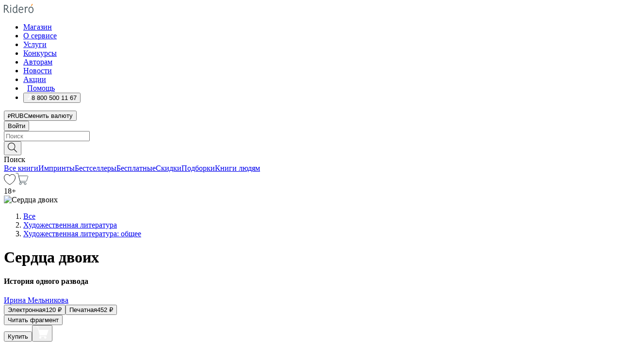

--- FILE ---
content_type: text/html; charset=utf-8
request_url: https://ridero.ru/books/serdca_dvoikh_1/
body_size: 74547
content:
<!DOCTYPE html><html lang="ru"><head><meta charSet="utf-8"/><meta name="viewport" content="width=device-width"/><title itemProp="name">Сердца двоих. История одного развода печатная, электронная: epub, fb2, pdfRead, mobi - купить книгу в интернет магазине, автор Ирина Мельникова - Ridero</title><head itemscope="" itemType="http://schema.org/WebSite"><link rel="canonical" href="https://ridero.ru/books/serdca_dvoikh_1/" itemProp="url" data-reactroot=""/><meta property="og:title" content="Сердца двоих" data-reactroot=""/><meta property="og:description" content="Книга &quot;Сердца двоих&quot;. &quot;История одного развода&quot; - Ирина Мельникова - печатная, электронная: epub, fb2, pdfRead, mobi - Он — известный певец, она — актриса. Они познакомились ещё до того, как сумели взобраться вверх по карьерной лестнице. А теперь, спустя семь лет отнош" data-reactroot=""/><meta property="og:type" content="website" data-reactroot=""/><meta name="description" content="Книга &quot;Сердца двоих&quot;. &quot;История одного развода&quot; - Ирина Мельникова - печатная, электронная: epub, fb2, pdfRead, mobi - Он — известный певец, она — актриса. Они познакомились ещё до того, как сумели взобраться вверх по карьерной лестнице. А теперь, спустя семь лет отнош" data-reactroot=""/><meta property="og:url" content="https://ridero.ru/books/serdca_dvoikh_1/" data-reactroot=""/><meta property="og:image" content="https://store.ridero.ru/images/h450?bucket=yc:store-raw-data.ridero.store&key=ridero/sku/2021-01/601100b82975b1f1713fe3b4/rev.2022-08-19T03:34:14.607Z/cover-front.png&format=original" data-reactroot=""/><meta property="fb:app_id" content="1408101656150619" data-reactroot=""/></head><meta name="next-head-count" content="4"/><link rel="icon" href="/landings-assets/favicon.ico" sizes="32x32"/><link rel="icon" href="/landings-assets/icon.svg" type="image/svg+xml"/><link rel="apple-touch-icon" href="/landings-assets/apple-touch-icon.png"/><link rel="manifest" href="/landings-assets/manifest.webmanifest"/><script>(function(w,d,s,l,i){w[l]=w[l]||[];w[l].push({'gtm.start':
new Date().getTime(),event:'gtm.js'});var f=d.getElementsByTagName(s)[0],
j=d.createElement(s),dl=l!='dataLayer'?'&l='+l:'';j.async=true;j.src=
'https://www.googletagmanager.com/gtm.js?id='+i+dl;f.parentNode.insertBefore(j,f);
})(window,document,'script','dataLayer','GTM-W8W4JJR');</script><script>window.yaContextCb = window.yaContextCb || []</script><script src="https://yandex.ru/ads/system/context.js" async=""></script><link rel="preload" href="/books/_next/static/css/dcfefc819db52ac5.css" as="style"/><link rel="stylesheet" href="/books/_next/static/css/dcfefc819db52ac5.css" data-n-g=""/><link rel="preload" href="/books/_next/static/css/2b450a0d25d9e285.css" as="style"/><link rel="stylesheet" href="/books/_next/static/css/2b450a0d25d9e285.css" data-n-p=""/><link rel="preload" href="/books/_next/static/css/e2d02bf978064779.css" as="style"/><link rel="stylesheet" href="/books/_next/static/css/e2d02bf978064779.css"/><link rel="preload" href="/books/_next/static/css/e756ab9f5e7b1bc7.css" as="style"/><link rel="stylesheet" href="/books/_next/static/css/e756ab9f5e7b1bc7.css"/><link rel="preload" href="/books/_next/static/css/c048646c009bb34f.css" as="style"/><link rel="stylesheet" href="/books/_next/static/css/c048646c009bb34f.css"/><link rel="preload" href="/books/_next/static/css/7b2038d6d1cba0ae.css" as="style"/><link rel="stylesheet" href="/books/_next/static/css/7b2038d6d1cba0ae.css"/><link rel="preload" href="/books/_next/static/css/3133230547583480.css" as="style"/><link rel="stylesheet" href="/books/_next/static/css/3133230547583480.css"/><link rel="preload" href="/books/_next/static/css/5d34547f74e0615d.css" as="style"/><link rel="stylesheet" href="/books/_next/static/css/5d34547f74e0615d.css"/><link rel="preload" href="/books/_next/static/css/cdb8d02a830a284b.css" as="style"/><link rel="stylesheet" href="/books/_next/static/css/cdb8d02a830a284b.css"/><link rel="preload" href="/books/_next/static/css/8ef25552f45f877f.css" as="style"/><link rel="stylesheet" href="/books/_next/static/css/8ef25552f45f877f.css"/><link rel="preload" href="/books/_next/static/css/fd78beeb44bb77b6.css" as="style"/><link rel="stylesheet" href="/books/_next/static/css/fd78beeb44bb77b6.css"/><link rel="preload" href="/books/_next/static/css/7b6908005ce29f23.css" as="style"/><link rel="stylesheet" href="/books/_next/static/css/7b6908005ce29f23.css"/><link rel="preload" href="/books/_next/static/css/7906b734c944924a.css" as="style"/><link rel="stylesheet" href="/books/_next/static/css/7906b734c944924a.css"/><link rel="preload" href="/books/_next/static/css/0e6bd8f9367a4207.css" as="style"/><link rel="stylesheet" href="/books/_next/static/css/0e6bd8f9367a4207.css"/><link rel="preload" href="/books/_next/static/css/53d6d70f9664bee3.css" as="style"/><link rel="stylesheet" href="/books/_next/static/css/53d6d70f9664bee3.css"/><noscript data-n-css=""></noscript><script defer="" nomodule="" src="/books/_next/static/chunks/polyfills-c67a75d1b6f99dc8.js"></script><script defer="" src="/books/_next/static/chunks/2137.53b80296d6ba9c2b.js"></script><script defer="" src="/books/_next/static/chunks/7388-86401b0aa5dd82ba.js"></script><script defer="" src="/books/_next/static/chunks/9783.ba6534677bf5bf68.js"></script><script defer="" src="/books/_next/static/chunks/4215-47fcb86a9e6f67de.js"></script><script defer="" src="/books/_next/static/chunks/8905-a643e096ce15e95a.js"></script><script defer="" src="/books/_next/static/chunks/8109-0a6881dbd72adcbe.js"></script><script defer="" src="/books/_next/static/chunks/771-75675317856600a4.js"></script><script defer="" src="/books/_next/static/chunks/1410-94e3b29e5788d2e8.js"></script><script defer="" src="/books/_next/static/chunks/9250.341e701096a05b04.js"></script><script defer="" src="/books/_next/static/chunks/3985.67eb2f41dbdb2111.js"></script><script defer="" src="/books/_next/static/chunks/4202.4cad9e6e85b345b4.js"></script><script defer="" src="/books/_next/static/chunks/3753.8c370a8c13df8741.js"></script><script defer="" src="/books/_next/static/chunks/8404.e0e0d268589a6809.js"></script><script defer="" src="/books/_next/static/chunks/377.828b759fbecf132b.js"></script><script defer="" src="/books/_next/static/chunks/5344.afedb05ee1fd9493.js"></script><script defer="" src="/books/_next/static/chunks/1680.a3d1e75e567846d5.js"></script><script defer="" src="/books/_next/static/chunks/2070.a3afe9222ae99eab.js"></script><script defer="" src="/books/_next/static/chunks/7707.c09978c2e53d7c8d.js"></script><script defer="" src="/books/_next/static/chunks/197.b4a16c3d9d11057a.js"></script><script src="/books/_next/static/chunks/webpack-1f83bb290f79584e.js" defer=""></script><script src="/books/_next/static/chunks/framework-0e97196476b5bb89.js" defer=""></script><script src="/books/_next/static/chunks/main-d2450628c5215066.js" defer=""></script><script src="/books/_next/static/chunks/pages/_app-c559881fd07088d4.js" defer=""></script><script src="/books/_next/static/chunks/9637-ebde370cafb9e36e.js" defer=""></script><script src="/books/_next/static/chunks/6297-d122726ac0faeb28.js" defer=""></script><script src="/books/_next/static/chunks/5935-b04ea13bb5e10f4e.js" defer=""></script><script src="/books/_next/static/chunks/4962-f31ba37fd2f4fc3f.js" defer=""></script><script src="/books/_next/static/chunks/3748-7298fc7a229b61c8.js" defer=""></script><script src="/books/_next/static/chunks/pages/%5Bslug%5D-3b559cf4f36b6118.js" defer=""></script><script src="/books/_next/static/tZI593cusP4QKTYZzoDH1/_buildManifest.js" defer=""></script><script src="/books/_next/static/tZI593cusP4QKTYZzoDH1/_ssgManifest.js" defer=""></script></head><body><noscript><iframe src="https://www.googletagmanager.com/ns.html?id=GTM-W8W4JJR"
              height="0" width="0" style="display:none;visibility:hidden"></iframe></noscript><div id="__next" data-reactroot=""><div><div class="pageLayout_wrap__DMOvn"><div class="TopHeader_header__7jtUG"><div class="TopHeader_headerInner__7k_BX"><div class="TopHeader_headerWrap__uxyTQ"><div class="TopHeader_container__xYiBj"><div class="TopHeaderLogo_logo__VHCiO TopHeader_logo__MFfsk"><a href="https://ridero.ru/" class="TopHeaderLogo_logoLink__h8edO" aria-label="Rideró"><svg aria-hidden="true" width="61" height="19" viewBox="0 0 61 19" fill="none" xmlns="http://www.w3.org/2000/svg"><path d="M14.8444 6.19519H13.2144V18.3513H14.8444V6.19519Z" fill="#46545B"></path><path d="M14.0188 1.9364C13.4025 1.9364 12.9009 2.43875 12.9009 3.05637C12.9009 3.67399 13.4025 4.17666 14.0188 4.17666C14.6352 4.17666 15.1365 3.67399 15.1365 3.05637C15.1365 2.43875 14.6352 1.9364 14.0188 1.9364Z" fill="#46545B"></path><path d="M27.39 15.9133C27.39 11.1024 27.3562 6.29013 27.3921 1.47937C26.8476 1.557 26.304 1.64055 25.76 1.72167V6.77382C24.997 6.16763 24.0967 5.86057 23.0786 5.86057C21.0936 5.86057 18.1406 7.59625 18.1406 12.3778C18.1406 15.8196 19.518 18.7692 22.9534 18.7692C24.1094 18.7692 25.2375 18.1856 26.0252 17.1936C26.2584 17.791 26.6175 18.286 27.0424 18.7686C27.4623 18.6244 27.8833 18.4824 28.3077 18.352C27.7681 17.5822 27.39 16.8673 27.39 15.9133ZM25.7397 14.1154C25.581 16.0714 24.2621 17.2406 23.0786 17.2406C20.5376 17.2406 19.7288 14.4491 19.7288 12.3568C19.7288 10.3974 20.6569 7.34761 23.0542 7.34761C23.0618 7.34793 23.0763 7.35365 23.0786 7.34761C24.6687 7.34761 25.5328 8.57523 25.7391 8.91055L25.7397 14.1154Z" fill="#46545B"></path><path d="M39.9819 10.182C39.6163 7.64918 37.9363 5.8396 35.2908 5.8396C33.3059 5.8396 30.3525 7.57528 30.3525 12.3568C30.3525 14.4583 30.9039 16.1641 31.9471 17.2901C32.8191 18.2307 34.0062 18.7483 35.2908 18.7483C36.8396 18.7483 38.4014 18.0361 39.6208 17.1119C39.3579 16.7407 39.0894 16.3735 38.8251 16.0033C38.4056 16.2543 37.9865 16.5045 37.5387 16.7033C36.7358 17.0596 35.9791 17.2406 35.2908 17.2406C34.1709 17.2406 33.3052 16.7274 32.7158 15.7151C32.2513 14.9162 31.9794 13.8219 31.9445 12.6191C34.6153 12.6191 37.2861 12.6185 39.9569 12.6191C40.0815 11.8191 40.0998 10.9831 39.9819 10.182ZM37.9944 8.95563C38.2657 9.5415 38.4171 10.2661 38.4469 11.1114H32.0428C32.2233 9.37772 33.3468 7.32664 35.3117 7.32664C36.5927 7.32664 37.4925 7.87194 37.9944 8.95563Z" fill="#46545B"></path><path d="M47.3076 5.79797C46.2986 5.79797 45.3809 6.34637 44.7453 7.31582C44.5577 6.79977 44.2389 6.37701 43.8899 5.95656C43.4827 6.09758 42.6665 6.35597 42.6665 6.35597C42.794 6.63997 43.0857 7.1065 43.1742 7.40601C43.2642 7.70831 43.3719 8.17732 43.3719 8.69586V18.3304H45.002V11.3527C45.002 10.2451 45.2428 9.22964 45.6795 8.49359C46.0857 7.80865 46.6269 7.43141 47.2036 7.43141C47.9087 7.43141 48.2885 7.64264 48.8965 8.19194C49.1419 7.66479 49.3843 7.13463 49.6062 6.59707C48.9363 6.03488 48.3753 5.79797 47.3076 5.79797Z" fill="#46545B"></path><path d="M59.5415 7.58859C58.6029 6.43401 57.2708 5.79797 55.7903 5.79797C54.3086 5.79797 52.9872 6.42988 52.0695 7.57748C51.1366 8.74349 50.6436 10.3741 50.6436 12.2939C50.6436 14.2138 51.1366 15.8447 52.0695 17.0107C52.9878 18.1583 54.3092 18.7902 55.7903 18.7902C57.2809 18.7902 58.6162 18.1519 59.5498 16.9935C60.4985 15.8167 60.9998 14.1846 60.9998 12.273C60.9998 10.3829 60.4953 8.76285 59.5415 7.58859ZM59.3698 12.3149C59.3698 14.4685 58.3568 17.3244 55.7903 17.3244C53.2303 17.3244 52.2742 14.4732 52.2742 12.3358C52.2742 10.1971 53.2342 7.36853 55.7903 7.36853C58.3403 7.36853 59.3698 10.1611 59.3698 12.3149Z" fill="#46545B"></path><path d="M57.8763 0L56.1924 3.98705L57.2799 4.57387L59.3986 0.673826L57.8763 0Z" fill="#FF7E00"></path><path d="M9.21359 15.5437L7.14621 12.4774C6.7236 11.8506 6.41687 11.277 5.64498 10.8352C6.18381 10.6713 6.67036 10.4334 7.10338 10.1193C8.1663 9.34855 8.81116 7.94002 8.81116 6.64617C8.81116 4.12521 6.65226 2.07422 3.9987 2.07422H0V18.3095H1.63004V11.2384C1.63004 11.2384 2.05987 11.2384 2.66682 11.2384C3.79366 11.2384 4.40578 11.4095 5.00866 12.2997L8.13462 16.9155C8.57549 17.5478 8.97762 17.9318 9.49793 18.1822C9.53992 18.2024 9.58216 18.2212 9.62461 18.2386C9.87139 18.3397 10.1934 18.3763 10.3923 18.3815C10.5947 18.3867 10.9578 18.3813 10.9578 18.3813L11.2767 17.1013C10.0267 16.9155 9.74504 16.306 9.21359 15.5437ZM1.63004 9.64199V3.70765H3.9987C5.62381 3.70765 7.18113 4.95311 7.18113 6.64618C7.18113 8.34566 5.63699 9.64199 3.9987 9.64199H1.63004Z" fill="#46545B"></path></svg></a></div><nav class="TopHeader_nav__GQNQx"><ul class="TopHeaderNavigation_navList__2ns5G"><li class="TopHeaderNavigation_navItem__hq3Ns"><a href="https://ridero.ru/books/" class="TopHeaderNavigation_navLink__pDas_">Магазин</a></li><li class="TopHeaderNavigation_navItem__hq3Ns"><a href="https://ridero.ru/l/about" class="TopHeaderNavigation_navLink__pDas_">О сервисе</a></li><li class="TopHeaderNavigation_navItem__hq3Ns"><a href="https://ridero.ru/services/" class="TopHeaderNavigation_navLink__pDas_">Услуги</a></li><li class="TopHeaderNavigation_navItem__hq3Ns"><a href="https://ridero.ru/l/ridero_contests/" class="TopHeaderNavigation_navLink__pDas_">Конкурсы</a></li><li class="TopHeaderNavigation_navItem__hq3Ns"><a href="https://ridero.ru/tools" class="TopHeaderNavigation_navLink__pDas_">Авторам</a></li><li class="TopHeaderNavigation_navItem__hq3Ns"><a href="https://ridero.ru/blog/" class="TopHeaderNavigation_navLink__pDas_">Новости</a></li><li class="TopHeaderNavigation_navItem__hq3Ns"><a href="https://ridero.ru/l/promo/" class="TopHeaderNavigation_navLink__pDas_">Акции</a></li><li class="TopHeaderNavigation_navItem__hq3Ns"><a href="https://ridero.ru/faq/" class="TopHeaderNavigation_navLink__pDas_ TopHeaderNavigation_navLinkHelp__EeweN"><span class="TopHeaderNavigation_navLinkShort__Uox_V"><svg width="8" height="12" viewBox="0 0 8 12" fill="none" xmlns="http://www.w3.org/2000/svg"><path d="M3.70781 12C3.02256 12 2.46643 11.4439 2.46643 10.7586C2.46643 10.0734 3.02256 9.51724 3.70781 9.51724C4.39305 9.51724 4.94919 10.0734 4.94919 10.7586C4.94919 11.4439 4.39305 12 3.70781 12ZM5.41925 6.2069C4.87139 6.71255 4.53539 7.04441 4.53539 7.44828V8H2.89746L2.88022 7.44828C2.88022 6.29876 3.6656 5.57379 4.29622 4.99034C4.95746 4.37959 5.36298 3.97159 5.36298 3.31034C5.36298 2.39752 4.62063 1.65517 3.70781 1.65517C2.79498 1.65517 2.05263 2.39752 2.05263 3.31034H0.397461C0.397461 1.48469 1.88215 0 3.70781 0C5.53346 0 7.01815 1.48469 7.01815 3.31034C7.01815 4.72966 6.13181 5.54814 5.41925 6.2069Z" fill="#ffffff"></path></svg></span><span class="TopHeaderNavigation_navLinkShortText__3Jmz1">Помощь</span></a></li><li class="TopHeaderNavigation_navItem__hq3Ns"><button class="TopHeaderNavigation_navLinkPhone__6m9Oh"><span class="TopHeaderNavigation_navLinkShort__Uox_V"><svg width="9" height="12" viewBox="0 0 9 12" fill="none" xmlns="http://www.w3.org/2000/svg"><path fill-rule="evenodd" clip-rule="evenodd" d="M0.999418 9.57944L1.01308 9.56147C1.01308 9.56147 1.88506 8.54428 2.27037 8.08996C2.39749 7.92952 2.57053 7.81165 2.76638 7.7521C2.91659 7.70809 3.07731 7.71645 3.22214 7.77582L3.2473 7.7902C3.36118 7.86173 3.47956 7.92584 3.6017 7.98213C3.72542 8.03191 3.86354 8.03229 3.98754 7.9832C4.11154 7.93411 4.21196 7.83929 4.26808 7.71831C4.47799 7.37469 5.51459 4.9816 5.82514 4.17863C5.85537 4.11579 5.87261 4.04749 5.87582 3.97782C5.87903 3.90815 5.86815 3.83856 5.84383 3.7732C5.69751 3.56513 5.48064 3.41723 5.23352 3.35697L5.17026 3.33397C5.01566 3.26842 4.8866 3.15433 4.80257 3.00896C4.71853 2.86358 4.68409 2.69481 4.70443 2.52813C4.72312 2.33907 4.99198 0.787043 5.02433 0.61236C5.03836 0.481737 5.09235 0.358625 5.17893 0.25982C5.26551 0.161015 5.38047 0.0913302 5.50812 0.0602737C5.88417 -0.0306769 6.2778 -0.0185079 6.64752 0.0954981L6.73881 0.127847C7.03437 0.202863 7.30505 0.354154 7.5238 0.566593C7.74255 0.779033 7.90169 1.04518 7.98532 1.33841C8.26352 2.39873 7.90624 4.1851 6.89265 6.80176C5.8086 9.59741 4.07471 11.2364 3.24371 11.4643C2.48243 11.6728 1.494 10.9172 1.13528 10.5183C1.01096 10.3995 0.93002 10.2425 0.905392 10.0723C0.880765 9.90212 0.913869 9.7286 0.999418 9.57944Z" fill="#ffffff"></path></svg></span><span class="TopHeaderNavigation_navLinkShortText__3Jmz1">8 800 500 11 67</span></button></li></ul></nav><div class="CurrencySwitcher_switcher__gZAO7 TopHeader_currencySwitcherDesktop__DtLAC"><button class="CurrencySwitcher_button__Vh4Mh CurrencySwitcher_button-grey__l_wmE" type="button" aria-label="Сменить валюту"><span class="CurrencySwitcher_iconWrap__8icMU"><svg class="CurrencySwitcher_iconRub__HaIiA" width="6" height="8" aria-hidden="true" xmlns="http://www.w3.org/2000/svg" viewBox="0 0 6 8" fill="none"><path d="M0 4.11848H0.884328V0.180536C1.19776 0.112835 1.52985 0.067701 1.8806 0.0451339C2.23881 0.0150445 2.59701 0 2.95522 0C3.34328 0 3.72015 0.0376116 4.08582 0.112835C4.45149 0.180536 4.77612 0.304654 5.0597 0.485191C5.34328 0.665727 5.5709 0.913963 5.74254 1.2299C5.91418 1.53832 6 1.93324 6 2.41467C6 2.88105 5.91045 3.27221 5.73134 3.58815C5.55224 3.90409 5.31716 4.15985 5.02612 4.35543C4.73507 4.55101 4.40299 4.69394 4.02985 4.7842C3.66418 4.86695 3.29104 4.90832 2.91045 4.90832H1.95896V5.73202H3.99627V6.52186H1.95896V8H0.884328V6.52186H0V5.73202H0.884328V4.90832H0V4.11848ZM3 0.925247C2.79851 0.925247 2.60075 0.932769 2.40672 0.947814C2.22015 0.962859 2.0709 0.977903 1.95896 0.992948V4.11848H2.85448C3.09328 4.11848 3.33209 4.09591 3.5709 4.05078C3.8097 3.99812 4.02239 3.90785 4.20896 3.77997C4.40299 3.65209 4.5597 3.47908 4.6791 3.26093C4.79851 3.04278 4.85821 2.76822 4.85821 2.43724C4.85821 2.14386 4.8097 1.90315 4.71269 1.71509C4.61567 1.51951 4.48134 1.3653 4.3097 1.25247C4.14552 1.13211 3.94776 1.04937 3.71642 1.00423C3.49254 0.951575 3.25373 0.925247 3 0.925247Z" fill="currentColor"></path></svg></span><span class="CurrencySwitcher_label__oMdHx">RUB</span><span class="CurrencySwitcher_tooltip__DVSWO">Сменить валюту</span></button><span class="CurrencySwitcher_divider__ptQYf"></span></div><div class="TopHeaderCabinet_login__o0TRe"><button class="Button_btn___Pcmr" type="button">Войти</button></div></div></div></div></div><div class="SubHeader_subheader__hiKZd"><div class="SubHeader_inner__FDTXj"><div class="SubHeader_wrap__bimf7"><div class="SubHeader_left__r0BZm"><div id="searchForm" class="SearchForm_searchForm__DYnFs SearchForm_empty__MlNmz" tabindex="0" role="button" itemscope="" itemType="http://schema.org/WebSite"><form itemProp="potentialAction" itemscope="" itemType="http://schema.org/SearchAction"><div class="SearchForm_search__input__F1d7D"><meta itemProp="target" content="/books/?q={q}"/><div role="combobox" aria-haspopup="listbox" aria-owns="react-autowhatever-1" aria-expanded="false"><div class="Input_inputWrap__0qfZ2 Input_inputWrap_small__wLsKj"><input type="search" itemProp="query-input" placeholder="Поиск" name="q" value="" tabindex="-1" autoComplete="off" aria-autocomplete="list" aria-controls="react-autowhatever-1" id="search-form-autosuggest" class="Input_input__NOrOk Input_input_small__iull9"/></div><div id="react-autowhatever-1" role="listbox" class="Autocomplete_suggestionsContainer__GjSHx SearchForm_searchForm__suggestionsContainer__LKtOd"></div></div></div><div class="SearchForm_searchForm__btn__VwG_e"><button class="Button_no-style__PMMfD Button_btn__aG4OC" aria-label="Поиск" type="submit"><svg fill="none" width="20" height="20" viewBox="0 0 20 20" xmlns="http://www.w3.org/2000/svg"><path d="m18.978 19.027-5.693-5.843a7.895 7.895 0 0 0 2.083-5.342A7.767 7.767 0 0 0 7.683 0 7.751 7.751 0 0 0 .001 7.842a7.747 7.747 0 0 0 7.682 7.842 7.668 7.668 0 0 0 4.806-1.715l5.724 5.874a.5.5 0 0 0 .398.156.639.639 0 0 0 .398-.156.566.566 0 0 0-.03-.816ZM1.133 7.842a6.658 6.658 0 0 1 6.583-6.717A6.642 6.642 0 0 1 14.3 7.842a6.636 6.636 0 0 1-4.042 6.188 6.642 6.642 0 0 1-2.542.53 6.66 6.66 0 0 1-6.583-6.718Z" fill="#000"></path></svg></button></div><div class="SearchForm_searchForm__toggle__SKeJk">Поиск</div></form></div></div><div class="SubHeader_center__XVjRE SubHeader_nav__AoItH"><a class="SubHeader_navLink__UawM3" href="/books/">Все книги</a><a class="SubHeader_navLink__UawM3" href="https://ridero.ru/imprint/">Импринты</a><a class="SubHeader_navLink__UawM3" href="https://ridero.ru/listing/bestsellers/">Бестселлеры</a><a class="SubHeader_navLink__UawM3" href="https://ridero.ru/books/catalog/free/">Бесплатные</a><a class="SubHeader_navLink__UawM3" href="https://ridero.ru/listing/discount/">Скидки</a><a class="SubHeader_navLink__UawM3" href="https://ridero.ru/listing/">Подборки</a><a class="SubHeader_navLink__UawM3" href="https://ridero.ru/l/books_for_people/" target="_blank" rel="noreferrer noopener">Книги людям</a></div><div class="SubHeader_right__nXz6A"><a class="SubHeader_iconLink__ERJse SubHeader_like__kqnYf" href="https://ridero.ru/books/likes/" aria-label="Перейти в избранное"><svg width="24" height="22" viewBox="0 0 24 22" fill="none" xmlns="http://www.w3.org/2000/svg" stroke="#000"><path d="M11.541 3.13708L11.9783 3.92633L12.4156 3.13708C13.2798 1.57763 15.1456 0.5 17.2717 0.5C18.9655 0.5 20.9147 1.15492 22.1665 2.65112C23.3983 4.1233 24.0362 6.50973 22.9302 10.1554C21.7714 13.7195 19.0065 16.5656 16.4826 18.5376C15.2258 19.5196 14.042 20.2744 13.173 20.7834C12.7388 21.0377 12.3839 21.2301 12.1388 21.3585C12.0785 21.39 12.0248 21.4177 11.9783 21.4415C11.9318 21.4177 11.8781 21.39 11.8178 21.3585C11.5727 21.2301 11.2178 21.0377 10.7836 20.7834C9.91457 20.2744 8.73084 19.5196 7.47398 18.5376C4.9509 16.5663 2.18703 13.7214 1.02758 10.1589C-0.0196823 6.51214 0.617393 4.12274 1.83691 2.64903C3.07424 1.15379 4.99276 0.5 6.68493 0.5C8.81097 0.5 10.6768 1.57763 11.541 3.13708Z" stroke="inherit" fill=""></path></svg></a><a class="SubHeader_iconLink__ERJse SubHeader_cart__0GgJ0" href="https://ridero.ru/books/cart/" aria-label="Перейти в корзину"><svg width="27" height="25" viewBox="0 0 27 25" fill="none" xmlns="http://www.w3.org/2000/svg"><path d="M1 1H5.00277L10.0062 20.5H20" stroke="#46545B" stroke-linecap="round"></path><path d="M24.6532 6.5H6.41602L9.25636 17.5H21.9327C22.3736 17.5 22.7624 17.2113 22.89 16.7893L25.6104 7.78934C25.8045 7.1473 25.3239 6.5 24.6532 6.5Z" stroke="#46545B"></path><circle cx="10" cy="22.5" r="2" stroke="#46545B"></circle><circle cx="20" cy="22.5" r="2" stroke="#46545B"></circle></svg></a></div></div></div></div><script type="application/ld+json">{"@context":"http://schema.org","@type":"Book","name":"Сердца двоих","author":{"@type":"Person","name":"Ирина Мельникова"},"url":"https://ridero.ru/books/serdca_dvoikh_1/","workExample":[{"@type":"Book","isbn":"978-5-0053-1763-6","bookFormat":"http://schema.org/EBook","potentialAction":{"@type":"ReadAction","target":{"@type":"EntryPoint","actionPlatform":["http://schema.org/DesktopWebPlatform","http://schema.org/AndroidPlatform"]},"expectsAcceptanceOf":{"@type":"Offer","itemCondition":"new","Price":120,"priceCurrency":"RUB","eligibleRegion":{"@type":"Country","name":"RU-RU"},"availability":"http://schema.org/InStock"}}},{"@type":"Book","isbn":"978-5-0053-1763-6","bookFormat":"http://schema.org/Paperback","potentialAction":{"@type":"ReadAction","target":{"@type":"EntryPoint","actionPlatform":["http://schema.org/DesktopWebPlatform","http://schema.org/AndroidPlatform"]},"expectsAcceptanceOf":{"@type":"Offer","itemCondition":"new","Price":452,"priceCurrency":"RUB","eligibleRegion":{"@type":"Country","name":"RU-RU"},"availability":"http://schema.org/InStock"}}}]}</script><div><div class="BookLandingInfo_bookLandingInfo__CFRv0"><div class="BookLandingInfo_bookLandingInfo__left__bKqJe BookLandingInfo_bookLandingInfo__digital__25g1L"><div class="BookLandingInfo_bookLandingInfo__left-wrap__5E_u3"><div class="BookCover_cover__E4gAO BookCover_cover_digital__0_G9M"><div class="BookCover_cover__img__BEaFr"><div class="BookCover_cover-spin__lHnG_"></div><div class="BookCover_cover_ageRating__NDgCl">18<!-- -->+</div><picture><source srcSet="https://store.ridero.ru/images/w200?bucket=yc:store-raw-data.ridero.store&amp;key=ridero/sku/2021-01/601100b82975b1f1713fe3b4/rev.2022-08-19T03:34:14.607Z/cover-front.png&amp;format=original" media="(max-width: 960px)"/><img src="https://store.ridero.ru/images/w350?bucket=yc:store-raw-data.ridero.store&amp;key=ridero/sku/2021-01/601100b82975b1f1713fe3b4/rev.2022-08-19T03:34:14.607Z/cover-front.png&amp;format=original" alt="Сердца двоих"/></picture></div></div></div></div><div class="BookLandingInfo_bookLandingInfo__rightTop__ori9q"><ol itemscope="" itemType="http://schema.org/BreadcrumbList" class="BreadCrumbs_breadCrumbs__pTwzt"><li itemProp="itemListElement" itemscope="" itemType="http://schema.org/ListItem"><a href="/books/" target="_blank" itemProp="item" rel="noopener noreferrer"><span itemProp="name">Все</span></a><meta itemProp="position" content="1"/></li><li itemProp="itemListElement" itemscope="" itemType="http://schema.org/ListItem"><a href="/books/catalog/fiction-related-items" target="_blank" itemProp="item" rel="noopener noreferrer"><span itemProp="name">Художественная литература</span></a><meta itemProp="position" content="2"/></li><li itemProp="itemListElement" itemscope="" itemType="http://schema.org/ListItem"><a href="/books/catalog/fiction-general-literary" target="_blank" itemProp="item" rel="noopener noreferrer"><span itemProp="name">Художественная литература: общее</span></a><meta itemProp="position" content="3"/></li></ol><h1 class="BookLandingInfo_book-title__gJ_7Y">Сердца двоих</h1><h4>История одного развода</h4><div class="BookLandingInfo_authorBlock__N2Pgv"><a class="AboutAuthor_authorLink__CmNUz AboutAuthor_haveUri__2FrVa" href="https://ridero.ru/author/melnikova_irina_xmizv/"><div class="AboutAuthor_authorFlex__xPHMd AboutAuthor_authorFlexTop__ITaLS"><div class="AboutAuthor_authorUserPic__FOmVT AboutAuthor_authorUserPic_small__W8e2L"></div><span class="AboutAuthor_authorNameLink__Y4Q1x">Ирина Мельникова</span></div></a></div></div><div class="BookLandingInfo_bookLandingInfo__rightBottom___ak7e"><div class="Controls_controls___H3MH"><button class="Controls_controls__button__efLPi Controls_controls__button_active__VNoD3"><span class="Controls_controls__typeText__9Zx1U">Электронная</span><span class="Controls_controls__priceText__gc8Vz"><span>120<!-- --> <!-- -->₽</span></span></button><button class="Controls_controls__button__efLPi"><span class="Controls_controls__typeText__9Zx1U">Печатная</span><span class="Controls_controls__priceText__gc8Vz"><span>452<!-- --> <!-- -->₽</span></span></button></div><div class="ActionControls_wrapper__xyxKv"><div class="ActionControls_topBlock__ff5oV"><a href="/books/serdca_dvoikh_1/freeText/#freeTextContainer"><button class="Button_big__8gulZ Button_full__9KtTs Button_outline__mwB3f Button_btn__aG4OC" type="button">Читать фрагмент</button></a></div><div class="ActionControls_bottomBlock__LVvPs ActionControls_bottomBlock_buy__HkWIN"><button class="Button_big__8gulZ Button_full__9KtTs Button_btn__aG4OC" type="button"><span class="ActionControls_btnPrice__hiGA4">Купить </span></button><button class="Button_big__8gulZ Button_full__9KtTs Button_btn__aG4OC" aria-label="Добавить в корзину" type="button"><svg width="26" height="25" viewBox="0 0 26 25" fill="none" xmlns="http://www.w3.org/2000/svg"><path d="M26 6.697H6.1L4.5 0H0v1h3.7l4.6 19.29c-1.3.4-2 1.7-1.6 2.998.4 1.3 1.7 2 2.9 1.6 1.3-.4 2-1.7 1.6-2.999-.1-.3-.2-.5-.4-.8h6.6c-.8 1.1-.6 2.6.5 3.399 1 .8 2.5.6 3.3-.5.8-1.1.6-2.598-.5-3.398-.4-.3-.9-.5-1.4-.5h-10l-.5-1.899h13.3L26 6.697Z" fill="#fff"></path></svg></button></div></div><div class="BookLandingInfo_bookDetails__X4nGy BookLandingInfo_bookDetailsWithMarginTop__F0GxR"><p class="BookLandingInfo_bookDetailsInfo__xacqH">Объем:<!-- --> <!-- -->24<!-- --> <!-- -->бумажных стр.</p><p class="BookLandingInfo_bookDetailsInfo__xacqH">Формат:<!-- --> <!-- -->epub, fb2, pdfRead, mobi</p><a class="BookLandingInfo_moreDetailsBtn__QQAf9" href="/books/serdca_dvoikh_1/#moreDetails">Подробнее</a></div></div><div class="BookLandingInfo_bookLandingInfo__desktopRight__p7EIc"><div class="BookLandingInfo_author-name-star__0rgX7"><a class="BookLandingInfo_rating-star__0AlQn" href="/books/serdca_dvoikh_1/#reviews"><span class="Stars_stars__OmH_J"><svg class="Stars_star__VKGuM" width="12" height="11" viewBox="0 0 12 11" fill="none" xmlns="http://www.w3.org/2000/svg"><path d="M6 1.09695L7.40896 3.8483C7.48313 3.99313 7.62313 4.09281 7.78425 4.11551L10.8972 4.55408L8.65777 6.65651C8.53457 6.77217 8.47813 6.94225 8.50773 7.10862L9.04016 10.1009L6.22607 8.67442C6.08396 8.60239 5.91604 8.60239 5.77393 8.67442L2.95984 10.1009L3.49227 7.10862C3.52187 6.94225 3.46543 6.77217 3.34223 6.65651L1.10284 4.55408L4.21575 4.11551C4.37688 4.09281 4.51687 3.99313 4.59104 3.8483L6 1.09695Z" stroke="black" stroke-linecap="round" stroke-linejoin="round"></path></svg><svg class="Stars_star__VKGuM" width="12" height="11" viewBox="0 0 12 11" fill="none" xmlns="http://www.w3.org/2000/svg"><path d="M6 1.09695L7.40896 3.8483C7.48313 3.99313 7.62313 4.09281 7.78425 4.11551L10.8972 4.55408L8.65777 6.65651C8.53457 6.77217 8.47813 6.94225 8.50773 7.10862L9.04016 10.1009L6.22607 8.67442C6.08396 8.60239 5.91604 8.60239 5.77393 8.67442L2.95984 10.1009L3.49227 7.10862C3.52187 6.94225 3.46543 6.77217 3.34223 6.65651L1.10284 4.55408L4.21575 4.11551C4.37688 4.09281 4.51687 3.99313 4.59104 3.8483L6 1.09695Z" stroke="black" stroke-linecap="round" stroke-linejoin="round"></path></svg><svg class="Stars_star__VKGuM" width="12" height="11" viewBox="0 0 12 11" fill="none" xmlns="http://www.w3.org/2000/svg"><path d="M6 1.09695L7.40896 3.8483C7.48313 3.99313 7.62313 4.09281 7.78425 4.11551L10.8972 4.55408L8.65777 6.65651C8.53457 6.77217 8.47813 6.94225 8.50773 7.10862L9.04016 10.1009L6.22607 8.67442C6.08396 8.60239 5.91604 8.60239 5.77393 8.67442L2.95984 10.1009L3.49227 7.10862C3.52187 6.94225 3.46543 6.77217 3.34223 6.65651L1.10284 4.55408L4.21575 4.11551C4.37688 4.09281 4.51687 3.99313 4.59104 3.8483L6 1.09695Z" stroke="black" stroke-linecap="round" stroke-linejoin="round"></path></svg><svg class="Stars_star__VKGuM" width="12" height="11" viewBox="0 0 12 11" fill="none" xmlns="http://www.w3.org/2000/svg"><path d="M6 1.09695L7.40896 3.8483C7.48313 3.99313 7.62313 4.09281 7.78425 4.11551L10.8972 4.55408L8.65777 6.65651C8.53457 6.77217 8.47813 6.94225 8.50773 7.10862L9.04016 10.1009L6.22607 8.67442C6.08396 8.60239 5.91604 8.60239 5.77393 8.67442L2.95984 10.1009L3.49227 7.10862C3.52187 6.94225 3.46543 6.77217 3.34223 6.65651L1.10284 4.55408L4.21575 4.11551C4.37688 4.09281 4.51687 3.99313 4.59104 3.8483L6 1.09695Z" stroke="black" stroke-linecap="round" stroke-linejoin="round"></path></svg><svg class="Stars_star__VKGuM" width="12" height="11" viewBox="0 0 12 11" fill="none" xmlns="http://www.w3.org/2000/svg"><path d="M6 1.09695L7.40896 3.8483C7.48313 3.99313 7.62313 4.09281 7.78425 4.11551L10.8972 4.55408L8.65777 6.65651C8.53457 6.77217 8.47813 6.94225 8.50773 7.10862L9.04016 10.1009L6.22607 8.67442C6.08396 8.60239 5.91604 8.60239 5.77393 8.67442L2.95984 10.1009L3.49227 7.10862C3.52187 6.94225 3.46543 6.77217 3.34223 6.65651L1.10284 4.55408L4.21575 4.11551C4.37688 4.09281 4.51687 3.99313 4.59104 3.8483L6 1.09695Z" stroke="black" stroke-linecap="round" stroke-linejoin="round"></path></svg></span><span class="BookLandingInfo_avgReviewRating__xXAxU">0.0</span><span class="BookLandingInfo_totalReviewCount__iLcxF">0</span></a><a class="BookLandingInfo_rateBtn__AcRWr" href="/books/serdca_dvoikh_1/#addReviewForm">Оценить</a><div class="BookLandingInfo_social__UcXYZ"><button class="BookLandingInfo_likeBtn__XPiGR" type="button" aria-label="Добавить в избранное"><svg width="24" height="22" viewBox="0 0 24 22" fill="none" xmlns="http://www.w3.org/2000/svg" stroke="#000"><path d="M11.541 3.13708L11.9783 3.92633L12.4156 3.13708C13.2798 1.57763 15.1456 0.5 17.2717 0.5C18.9655 0.5 20.9147 1.15492 22.1665 2.65112C23.3983 4.1233 24.0362 6.50973 22.9302 10.1554C21.7714 13.7195 19.0065 16.5656 16.4826 18.5376C15.2258 19.5196 14.042 20.2744 13.173 20.7834C12.7388 21.0377 12.3839 21.2301 12.1388 21.3585C12.0785 21.39 12.0248 21.4177 11.9783 21.4415C11.9318 21.4177 11.8781 21.39 11.8178 21.3585C11.5727 21.2301 11.2178 21.0377 10.7836 20.7834C9.91457 20.2744 8.73084 19.5196 7.47398 18.5376C4.9509 16.5663 2.18703 13.7214 1.02758 10.1589C-0.0196823 6.51214 0.617393 4.12274 1.83691 2.64903C3.07424 1.15379 4.99276 0.5 6.68493 0.5C8.81097 0.5 10.6768 1.57763 11.541 3.13708Z" stroke="inherit" fill=""></path></svg></button><div class="Share_share__ygt1N"><button class="Share_shareIcon__P9x34" type="button" aria-label="Поделиться"><svg width="24" height="26" viewBox="0 0 24 26" fill="none" xmlns="http://www.w3.org/2000/svg" stroke="black"><path d="M19.3327 8.33333C21.3577 8.33333 22.9993 6.69171 22.9993 4.66667C22.9993 2.64162 21.3577 1 19.3327 1C17.3076 1 15.666 2.64162 15.666 4.66667C15.666 6.69171 17.3076 8.33333 19.3327 8.33333Z" stroke="inherit" stroke-linecap="round" stroke-linejoin="round"></path><path d="M4.66667 16.8889C6.69171 16.8889 8.33333 15.2473 8.33333 13.2222C8.33333 11.1972 6.69171 9.55556 4.66667 9.55556C2.64162 9.55556 1 11.1972 1 13.2222C1 15.2473 2.64162 16.8889 4.66667 16.8889Z" stroke="inherit" stroke-linecap="round" stroke-linejoin="round"></path><path d="M19.3327 25.4444C21.3577 25.4444 22.9993 23.8028 22.9993 21.7778C22.9993 19.7527 21.3577 18.1111 19.3327 18.1111C17.3076 18.1111 15.666 19.7527 15.666 21.7778C15.666 23.8028 17.3076 25.4444 19.3327 25.4444Z" stroke="inherit" stroke-linecap="round" stroke-linejoin="round"></path><path d="M7.83203 15.0678L16.1798 19.9322" stroke="inherit" stroke-linecap="round" stroke-linejoin="round"></path><path d="M16.1676 6.51222L7.83203 11.3767" stroke="inherit" stroke-linecap="round" stroke-linejoin="round"></path></svg></button><div class="Share_shareBtn__DBN3h"><div class="a2a_kit a2a_kit_size_32 a2a_default_style" data-url="https://ridero.ru/books/serdca_dvoikh_1/"><a class="a2a_button_vk"></a><a class="a2a_button_odnoklassniki"></a><a class="a2a_button_whatsapp"></a><a class="a2a_button_telegram"></a><a class="a2a_button_viber"></a><a class="a2a_button_twitter"></a><a class="a2a_button_copy_link"></a></div></div></div></div></div></div><div class="BookLandingInfo_bookTags__qO359"><div class="BookTags_tagBlock__K_KhF"></div></div><div class="ReportButton_reportBtnWrapper__HJvy8"><button class="ReportButton_reportBtn__Qcd4C">Пожаловаться</button></div></div></div><div class="BookInformationTabs_container__TI6A3"><div class="BookInformationTabs_BookInformationTabs__5f70o"><a class="BookInformationTabs_btn__RRfIN BookInformationTabs_btnAvailable__0DWkt BookInformationTabs_btnActive__fwPdC" href="/books/serdca_dvoikh_1/">О книге</a><a class="BookInformationTabs_btn__RRfIN BookInformationTabs_btnAvailable__0DWkt" href="/books/serdca_dvoikh_1/#reviews">отзывы</a><span class="BookInformationTabs_btn__RRfIN BookInformationTabs_btnDisabled__VQmUw">Оглавление</span><span class="BookInformationTabs_btn__RRfIN BookInformationTabs_btnDisabled__VQmUw"><span>Читать фрагмент</span></span></div></div><div class="BookInfo_bookInfo__SAZlA"><div class="BookInfo_bookInfoContainer__UHlb8"><div><article class="BookInfo_bookInfo__block__ILoyj"><h3 class="BookInfo_bookInfo__subtitle__GJ_qw">аннотация</h3><div class="BookInfo_descriptionBlock__pRGNy">Он — известный певец, она — актриса. Они познакомились ещё до того, как сумели взобраться вверх по карьерной лестнице. А теперь, спустя семь лет отношений, оказались на грани развода.
В прямом эфире ток-шоу им придётся вспомнить самые яркие моменты своей истории любви и ещё раз перелистать семейный альбом. А после — принять решение: остаться вместе или всё-таки разойтись.</div><section class="BookSpelling_wrapper__iVmug"><span class="BookSpelling_title__BTgkj">Книга публикуется в авторской орфографии и пунктуации</span><div class="BookSpelling_tooltip__8K78C"><div class="BookSpelling_question__XV30q"></div></div></section></article><article class="BookInfo_bookInfo__block__ILoyj"><h3 class="BookInfo_bookInfo__subtitle__GJ_qw">Автор</h3><div class="BookInfo_authorBlock__cTJmq"><a class="AboutAuthor_authorLink__CmNUz AboutAuthor_haveUri__2FrVa" href="https://ridero.ru/author/melnikova_irina_xmizv/"><div class="AboutAuthor_authorFlex__xPHMd"><div class="AboutAuthor_authorUserPic__FOmVT AboutAuthor_authorUserPic_bottom__qAkQ0"></div><span class="AboutAuthor_authorName__jUZF8">Ирина Мельникова</span></div></a></div><div class="BookInfo_descriptionBlock__pRGNy BookInfo_descriptionBlockBio__t2GdN">Ирина Мельникова — автор нежных романтических истории для девочек и девушек. Узнать об авторе больше и прочитать другие истории о любви можно в официальной группе «ВКонтакте»: https://vk.com/club29148532.</div></article><article class="BookInfo_bookInfo__block__ILoyj" id="moreDetails"><h3 class="BookInfo_bookInfo__subtitle__GJ_qw BookInfo_bookInfo__subtitle_characteristics__iGjE9">Подробная информация</h3><p class="BookDetails_bookDetailsInfo__u_un5">Объем:<!-- --> <!-- -->24<!-- --> <!-- -->стр.</p><p class="BookDetails_bookDetailsInfo__u_un5">Дата выпуска:<!-- --> <!-- -->27 января 2021 г.</p><p class="BookDetails_bookDetailsInfo__u_un5">Возрастное ограничение:<!-- --> <!-- -->18<!-- -->+</p><p class="BookDetails_bookDetailsInfo__u_un5">В магазинах:<!-- --> <a target="_blank" class="BookDetails_externalStoreLink__E0KlD" href="http://www.amazon.com/dp/B08V4PD6JH" rel="noreferrer">Amazon</a><a target="_blank" class="BookDetails_externalStoreLink__E0KlD" href="https://www.ozon.ru/context/detail/id/226229061/" rel="noreferrer">Ozon</a><a target="_blank" class="BookDetails_externalStoreLink__E0KlD" href="http://www.litres.ru/irina-melnikova-16634395/serdca-dvoih-istoriya-odnogo-razvoda/?lfrom=230737948" rel="noreferrer">ЛитРес</a><a target="_blank" class="BookDetails_externalStoreLink__E0KlD" href="https://www.wildberries.ru/catalog/35978672/detail.aspx" rel="noreferrer">Wildberries</a><a target="_blank" class="BookDetails_externalStoreLink__E0KlD" href="https://digital.wildberries.ru/offer/535817" rel="noreferrer">Wildberries digital</a></p><p class="BookDetails_bookDetailsInfo__u_un5">Формат:<!-- --> <!-- -->epub, fb2, pdfRead, mobi</p><p class="BookDetails_bookDetailsInfo__u_un5">ISBN:<!-- --> <!-- -->978-5-0053-1763-6</p></article><article id="reviews" class="BookInfo_bookInfo__block__ILoyj BookInfo_bookInfo__block_reviews__ORoqO"><h3 class="BookInfo_bookInfo__subtitle__GJ_qw BookInfo_bookInfo__subtitle_reviews__OR9qy">отзывы</h3><div class="ReviewsUser_reviewsUserContainer__GgwUH" id="ga_review"><div>У этой книги ещё нет отзывов, оставьте свой отзыв первым!</div><div class="no-author list"></div><div class="ReviewsUser_reviewsUserButtons__TJ2B3"></div><form class="ReviewsUser_addReviewForm__0cs60" id="addReviewForm"><div class="ReviewsUser_addReviewHeader__w47ja"><h3 class="ReviewsUser_addReviewTitle__Ins5X">Оцените книгу</h3><div class="ReviewsUser_stars__BmMxh"><button class="ReviewsUser_reviewStar__3SLDG" type="button"><svg width="16" height="14" viewBox="0 0 16 14" fill="none" xmlns="http://www.w3.org/2000/svg"><path d="M8.43556 11.2631L8.21778 11.7132L8.43555 11.2631C8.16044 11.13 7.83956 11.13 7.56445 11.2631L7.78222 11.7132L7.56445 11.2631L3.72884 13.119L4.44002 9.30385C4.504 8.96063 4.38434 8.60889 4.12433 8.37588L1.14094 5.70227L5.34146 5.13737C5.65948 5.0946 5.93767 4.90181 6.08937 4.61904L8 1.05764L9.91063 4.61904C10.0623 4.90181 10.3405 5.0946 10.6585 5.13737L14.8591 5.70227L11.8757 8.37588C11.6157 8.60889 11.496 8.96063 11.56 9.30385L12.2712 13.119L8.43556 11.2631Z" stroke="#FF7E00" fill="transparent" stroke-linecap="round" stroke-linejoin="round"></path></svg></button><button class="ReviewsUser_reviewStar__3SLDG" type="button"><svg width="16" height="14" viewBox="0 0 16 14" fill="none" xmlns="http://www.w3.org/2000/svg"><path d="M8.43556 11.2631L8.21778 11.7132L8.43555 11.2631C8.16044 11.13 7.83956 11.13 7.56445 11.2631L7.78222 11.7132L7.56445 11.2631L3.72884 13.119L4.44002 9.30385C4.504 8.96063 4.38434 8.60889 4.12433 8.37588L1.14094 5.70227L5.34146 5.13737C5.65948 5.0946 5.93767 4.90181 6.08937 4.61904L8 1.05764L9.91063 4.61904C10.0623 4.90181 10.3405 5.0946 10.6585 5.13737L14.8591 5.70227L11.8757 8.37588C11.6157 8.60889 11.496 8.96063 11.56 9.30385L12.2712 13.119L8.43556 11.2631Z" stroke="#FF7E00" fill="transparent" stroke-linecap="round" stroke-linejoin="round"></path></svg></button><button class="ReviewsUser_reviewStar__3SLDG" type="button"><svg width="16" height="14" viewBox="0 0 16 14" fill="none" xmlns="http://www.w3.org/2000/svg"><path d="M8.43556 11.2631L8.21778 11.7132L8.43555 11.2631C8.16044 11.13 7.83956 11.13 7.56445 11.2631L7.78222 11.7132L7.56445 11.2631L3.72884 13.119L4.44002 9.30385C4.504 8.96063 4.38434 8.60889 4.12433 8.37588L1.14094 5.70227L5.34146 5.13737C5.65948 5.0946 5.93767 4.90181 6.08937 4.61904L8 1.05764L9.91063 4.61904C10.0623 4.90181 10.3405 5.0946 10.6585 5.13737L14.8591 5.70227L11.8757 8.37588C11.6157 8.60889 11.496 8.96063 11.56 9.30385L12.2712 13.119L8.43556 11.2631Z" stroke="#FF7E00" fill="transparent" stroke-linecap="round" stroke-linejoin="round"></path></svg></button><button class="ReviewsUser_reviewStar__3SLDG" type="button"><svg width="16" height="14" viewBox="0 0 16 14" fill="none" xmlns="http://www.w3.org/2000/svg"><path d="M8.43556 11.2631L8.21778 11.7132L8.43555 11.2631C8.16044 11.13 7.83956 11.13 7.56445 11.2631L7.78222 11.7132L7.56445 11.2631L3.72884 13.119L4.44002 9.30385C4.504 8.96063 4.38434 8.60889 4.12433 8.37588L1.14094 5.70227L5.34146 5.13737C5.65948 5.0946 5.93767 4.90181 6.08937 4.61904L8 1.05764L9.91063 4.61904C10.0623 4.90181 10.3405 5.0946 10.6585 5.13737L14.8591 5.70227L11.8757 8.37588C11.6157 8.60889 11.496 8.96063 11.56 9.30385L12.2712 13.119L8.43556 11.2631Z" stroke="#FF7E00" fill="transparent" stroke-linecap="round" stroke-linejoin="round"></path></svg></button><button class="ReviewsUser_reviewStar__3SLDG" type="button"><svg width="16" height="14" viewBox="0 0 16 14" fill="none" xmlns="http://www.w3.org/2000/svg"><path d="M8.43556 11.2631L8.21778 11.7132L8.43555 11.2631C8.16044 11.13 7.83956 11.13 7.56445 11.2631L7.78222 11.7132L7.56445 11.2631L3.72884 13.119L4.44002 9.30385C4.504 8.96063 4.38434 8.60889 4.12433 8.37588L1.14094 5.70227L5.34146 5.13737C5.65948 5.0946 5.93767 4.90181 6.08937 4.61904L8 1.05764L9.91063 4.61904C10.0623 4.90181 10.3405 5.0946 10.6585 5.13737L14.8591 5.70227L11.8757 8.37588C11.6157 8.60889 11.496 8.96063 11.56 9.30385L12.2712 13.119L8.43556 11.2631Z" stroke="#FF7E00" fill="transparent" stroke-linecap="round" stroke-linejoin="round"></path></svg></button></div></div><div class="ReviewsUser_addReviewTextarea__dyJGz"><div class="MDEditor_editor__yflWO"></div></div><button class="Button_medium__zCMU6 Button_btn__aG4OC" type="submit">Опубликовать отзыв</button></form></div></article><article id="authorsBooks" class="BookInfo_bookInfo__block__ILoyj BookInfo_bookInfo__block_authorsBooks__EQfkh"><h3 class="BookInfo_bookInfo__subtitle__GJ_qw BookInfo_bookInfo__subtitle_authorsBooks___0TW9">книги автора</h3><div class="AuthorsBooks_bookList__Mv8Sf" id="authorsBooksBookList"><div class="AuthorsBooks_bookItem__miaSU"><div class="AuthorsBooks_bookCover__t4g0q"><picture><source srcSet="https://store.ridero.ru/images/w80?bucket=yc:store-raw-data.ridero.store&amp;key=ridero/sku/2020-04/5e8da5448fa969763f795d31/rev.2025-07-18T02:05:09.250Z/cover-front.png&amp;format=original"/><img src="https://store.ridero.ru/images/w80?bucket=yc:store-raw-data.ridero.store&amp;key=ridero/sku/2020-04/5e8da5448fa969763f795d31/rev.2025-07-18T02:05:09.250Z/cover-front.png&amp;format=original" alt="Солнце в волосах"/></picture></div><div class="AuthorsBooks_bookInfo__13sLf"><a class="AuthorsBooks_bookTitle__ahGtP" href="/books/solnce_v_volosakh/">Солнце в волосах</a><div class="AuthorsBooks_bookRating__QLVLS"><div class="AuthorsBooks_stars__YYWvB"><span class="Stars_stars__OmH_J"><svg class="Stars_star__VKGuM" width="12" height="11" viewBox="0 0 12 11" fill="none" xmlns="http://www.w3.org/2000/svg"><path d="M6 0L7.854 3.6204L12 4.20452L9 7.02103L9.708 11L6 9.1204L2.292 11L3 7.02103L0 4.20452L4.146 3.6204L6 0Z" fill="black"></path></svg><svg class="Stars_star__VKGuM" width="12" height="11" viewBox="0 0 12 11" fill="none" xmlns="http://www.w3.org/2000/svg"><path d="M6 0L7.854 3.6204L12 4.20452L9 7.02103L9.708 11L6 9.1204L2.292 11L3 7.02103L0 4.20452L4.146 3.6204L6 0Z" fill="black"></path></svg><svg class="Stars_star__VKGuM" width="12" height="11" viewBox="0 0 12 11" fill="none" xmlns="http://www.w3.org/2000/svg"><path d="M6 0L7.854 3.6204L12 4.20452L9 7.02103L9.708 11L6 9.1204L2.292 11L3 7.02103L0 4.20452L4.146 3.6204L6 0Z" fill="black"></path></svg><svg class="Stars_star__VKGuM" width="12" height="11" viewBox="0 0 12 11" fill="none" xmlns="http://www.w3.org/2000/svg"><path d="M6 0L7.854 3.6204L12 4.20452L9 7.02103L9.708 11L6 9.1204L2.292 11L3 7.02103L0 4.20452L4.146 3.6204L6 0Z" fill="black"></path></svg><svg class="Stars_star__VKGuM" width="12" height="11" viewBox="0 0 12 11" fill="none" xmlns="http://www.w3.org/2000/svg"><path d="M6 0L7.854 3.6204L12 4.20452L9 7.02103L9.708 11L6 9.1204L2.292 11L3 7.02103L0 4.20452L4.146 3.6204L6 0Z" fill="black"></path></svg></span><span class="AuthorsBooks_avgRating___wIYG">5.0</span></div></div><div class="AuthorsBooks_bookPrice__qzPG2"><button class="Button_small__zmyyL Button_btn__aG4OC" type="button">160<!-- --> <!-- -->₽</button><button class="Button_small__zmyyL Button_btn__aG4OC" type="button"><svg width="15" height="14" viewBox="0 0 26 25" fill="none" xmlns="http://www.w3.org/2000/svg"><path d="M26 6.697H6.1L4.5 0H0v1h3.7l4.6 19.29c-1.3.4-2 1.7-1.6 2.998.4 1.3 1.7 2 2.9 1.6 1.3-.4 2-1.7 1.6-2.999-.1-.3-.2-.5-.4-.8h6.6c-.8 1.1-.6 2.6.5 3.399 1 .8 2.5.6 3.3-.5.8-1.1.6-2.598-.5-3.398-.4-.3-.9-.5-1.4-.5h-10l-.5-1.899h13.3L26 6.697Z" fill="#fff"></path></svg></button></div></div></div><div class="AuthorsBooks_bookItem__miaSU"><div class="AuthorsBooks_bookCover__t4g0q"><picture><source srcSet="https://store.ridero.ru/images/w80?bucket=yc:store-raw-data.ridero.store&amp;key=ridero/sku/2019-06/5d032ea5ffa05e0007f8beed/rev.2022-03-21T14:39:04.910Z/cover-front.png&amp;format=original"/><img src="https://store.ridero.ru/images/w80?bucket=yc:store-raw-data.ridero.store&amp;key=ridero/sku/2019-06/5d032ea5ffa05e0007f8beed/rev.2022-03-21T14:39:04.910Z/cover-front.png&amp;format=original" alt="Каникулы в Лондоне"/></picture></div><div class="AuthorsBooks_bookInfo__13sLf"><a class="AuthorsBooks_bookTitle__ahGtP" href="/books/kanikuly_v_londone/">Каникулы в Лондоне</a><div class="AuthorsBooks_bookRating__QLVLS"><div class="AuthorsBooks_stars__YYWvB"><span class="Stars_stars__OmH_J"><svg class="Stars_star__VKGuM" width="12" height="11" viewBox="0 0 12 11" fill="none" xmlns="http://www.w3.org/2000/svg"><path d="M6 0L7.854 3.6204L12 4.20452L9 7.02103L9.708 11L6 9.1204L2.292 11L3 7.02103L0 4.20452L4.146 3.6204L6 0Z" fill="black"></path></svg><svg class="Stars_star__VKGuM" width="12" height="11" viewBox="0 0 12 11" fill="none" xmlns="http://www.w3.org/2000/svg"><path d="M6 0L7.854 3.6204L12 4.20452L9 7.02103L9.708 11L6 9.1204L2.292 11L3 7.02103L0 4.20452L4.146 3.6204L6 0Z" fill="black"></path></svg><svg class="Stars_star__VKGuM" width="12" height="11" viewBox="0 0 12 11" fill="none" xmlns="http://www.w3.org/2000/svg"><path d="M6 0L7.854 3.6204L12 4.20452L9 7.02103L9.708 11L6 9.1204L2.292 11L3 7.02103L0 4.20452L4.146 3.6204L6 0Z" fill="black"></path></svg><svg class="Stars_star__VKGuM" width="12" height="11" viewBox="0 0 12 11" fill="none" xmlns="http://www.w3.org/2000/svg"><path d="M6 0L7.854 3.6204L12 4.20452L9 7.02103L9.708 11L6 9.1204L2.292 11L3 7.02103L0 4.20452L4.146 3.6204L6 0Z" fill="black"></path></svg><svg class="Stars_star__VKGuM" width="12" height="11" viewBox="0 0 12 11" fill="none" xmlns="http://www.w3.org/2000/svg"><path d="M6 0L7.854 3.6204L12 4.20452L9 7.02103L9.708 11L6 9.1204L2.292 11L3 7.02103L0 4.20452L4.146 3.6204L6 0Z" fill="black"></path></svg></span><span class="AuthorsBooks_avgRating___wIYG">5.0</span></div></div><div class="AuthorsBooks_bookPrice__qzPG2"><button class="Button_small__zmyyL Button_btn__aG4OC" type="button">320<!-- --> <!-- -->₽</button><button class="Button_small__zmyyL Button_btn__aG4OC" type="button"><svg width="15" height="14" viewBox="0 0 26 25" fill="none" xmlns="http://www.w3.org/2000/svg"><path d="M26 6.697H6.1L4.5 0H0v1h3.7l4.6 19.29c-1.3.4-2 1.7-1.6 2.998.4 1.3 1.7 2 2.9 1.6 1.3-.4 2-1.7 1.6-2.999-.1-.3-.2-.5-.4-.8h6.6c-.8 1.1-.6 2.6.5 3.399 1 .8 2.5.6 3.3-.5.8-1.1.6-2.598-.5-3.398-.4-.3-.9-.5-1.4-.5h-10l-.5-1.899h13.3L26 6.697Z" fill="#fff"></path></svg></button></div></div></div><div class="AuthorsBooks_bookItem__miaSU"><div class="AuthorsBooks_bookCover__t4g0q"><picture><source srcSet="https://store.ridero.ru/images/w80?bucket=yc:store-raw-data.ridero.store&amp;key=ridero/sku/2018-09/5b8b80be296e4e070092563f/rev.2025-01-28T17:54:31.355Z/cover-front.png&amp;format=original"/><img src="https://store.ridero.ru/images/w80?bucket=yc:store-raw-data.ridero.store&amp;key=ridero/sku/2018-09/5b8b80be296e4e070092563f/rev.2025-01-28T17:54:31.355Z/cover-front.png&amp;format=original" alt="Ангел сердца"/></picture></div><div class="AuthorsBooks_bookInfo__13sLf"><a class="AuthorsBooks_bookTitle__ahGtP" href="/books/angel_serdca/">Ангел сердца</a><div class="AuthorsBooks_bookRating__QLVLS"><div class="AuthorsBooks_stars__YYWvB"><span class="Stars_stars__OmH_J"><svg class="Stars_star__VKGuM" width="12" height="11" viewBox="0 0 12 11" fill="none" xmlns="http://www.w3.org/2000/svg"><path d="M6 1.09695L7.40896 3.8483C7.48313 3.99313 7.62313 4.09281 7.78425 4.11551L10.8972 4.55408L8.65777 6.65651C8.53457 6.77217 8.47813 6.94225 8.50773 7.10862L9.04016 10.1009L6.22607 8.67442C6.08396 8.60239 5.91604 8.60239 5.77393 8.67442L2.95984 10.1009L3.49227 7.10862C3.52187 6.94225 3.46543 6.77217 3.34223 6.65651L1.10284 4.55408L4.21575 4.11551C4.37688 4.09281 4.51687 3.99313 4.59104 3.8483L6 1.09695Z" stroke="black" stroke-linecap="round" stroke-linejoin="round"></path></svg><svg class="Stars_star__VKGuM" width="12" height="11" viewBox="0 0 12 11" fill="none" xmlns="http://www.w3.org/2000/svg"><path d="M6 1.09695L7.40896 3.8483C7.48313 3.99313 7.62313 4.09281 7.78425 4.11551L10.8972 4.55408L8.65777 6.65651C8.53457 6.77217 8.47813 6.94225 8.50773 7.10862L9.04016 10.1009L6.22607 8.67442C6.08396 8.60239 5.91604 8.60239 5.77393 8.67442L2.95984 10.1009L3.49227 7.10862C3.52187 6.94225 3.46543 6.77217 3.34223 6.65651L1.10284 4.55408L4.21575 4.11551C4.37688 4.09281 4.51687 3.99313 4.59104 3.8483L6 1.09695Z" stroke="black" stroke-linecap="round" stroke-linejoin="round"></path></svg><svg class="Stars_star__VKGuM" width="12" height="11" viewBox="0 0 12 11" fill="none" xmlns="http://www.w3.org/2000/svg"><path d="M6 1.09695L7.40896 3.8483C7.48313 3.99313 7.62313 4.09281 7.78425 4.11551L10.8972 4.55408L8.65777 6.65651C8.53457 6.77217 8.47813 6.94225 8.50773 7.10862L9.04016 10.1009L6.22607 8.67442C6.08396 8.60239 5.91604 8.60239 5.77393 8.67442L2.95984 10.1009L3.49227 7.10862C3.52187 6.94225 3.46543 6.77217 3.34223 6.65651L1.10284 4.55408L4.21575 4.11551C4.37688 4.09281 4.51687 3.99313 4.59104 3.8483L6 1.09695Z" stroke="black" stroke-linecap="round" stroke-linejoin="round"></path></svg><svg class="Stars_star__VKGuM" width="12" height="11" viewBox="0 0 12 11" fill="none" xmlns="http://www.w3.org/2000/svg"><path d="M6 1.09695L7.40896 3.8483C7.48313 3.99313 7.62313 4.09281 7.78425 4.11551L10.8972 4.55408L8.65777 6.65651C8.53457 6.77217 8.47813 6.94225 8.50773 7.10862L9.04016 10.1009L6.22607 8.67442C6.08396 8.60239 5.91604 8.60239 5.77393 8.67442L2.95984 10.1009L3.49227 7.10862C3.52187 6.94225 3.46543 6.77217 3.34223 6.65651L1.10284 4.55408L4.21575 4.11551C4.37688 4.09281 4.51687 3.99313 4.59104 3.8483L6 1.09695Z" stroke="black" stroke-linecap="round" stroke-linejoin="round"></path></svg><svg class="Stars_star__VKGuM" width="12" height="11" viewBox="0 0 12 11" fill="none" xmlns="http://www.w3.org/2000/svg"><path d="M6 1.09695L7.40896 3.8483C7.48313 3.99313 7.62313 4.09281 7.78425 4.11551L10.8972 4.55408L8.65777 6.65651C8.53457 6.77217 8.47813 6.94225 8.50773 7.10862L9.04016 10.1009L6.22607 8.67442C6.08396 8.60239 5.91604 8.60239 5.77393 8.67442L2.95984 10.1009L3.49227 7.10862C3.52187 6.94225 3.46543 6.77217 3.34223 6.65651L1.10284 4.55408L4.21575 4.11551C4.37688 4.09281 4.51687 3.99313 4.59104 3.8483L6 1.09695Z" stroke="black" stroke-linecap="round" stroke-linejoin="round"></path></svg></span><span class="AuthorsBooks_avgRating___wIYG">0.0</span></div></div><div class="AuthorsBooks_bookPrice__qzPG2"><button class="Button_small__zmyyL Button_btn__aG4OC" type="button">440<!-- --> <!-- -->₽</button><button class="Button_small__zmyyL Button_btn__aG4OC" type="button"><svg width="15" height="14" viewBox="0 0 26 25" fill="none" xmlns="http://www.w3.org/2000/svg"><path d="M26 6.697H6.1L4.5 0H0v1h3.7l4.6 19.29c-1.3.4-2 1.7-1.6 2.998.4 1.3 1.7 2 2.9 1.6 1.3-.4 2-1.7 1.6-2.999-.1-.3-.2-.5-.4-.8h6.6c-.8 1.1-.6 2.6.5 3.399 1 .8 2.5.6 3.3-.5.8-1.1.6-2.598-.5-3.398-.4-.3-.9-.5-1.4-.5h-10l-.5-1.899h13.3L26 6.697Z" fill="#fff"></path></svg></button></div></div></div><div class="AuthorsBooks_bookItem__miaSU"><div class="AuthorsBooks_bookCover__t4g0q"><picture><source srcSet="https://store.ridero.ru/images/w80?bucket=yc:store-raw-data.ridero.store&amp;key=ridero/sku/2020-04/5e8df9b166d08a82cd9e8bed/rev.2022-08-26T22:42:06.434Z/cover-front.png&amp;format=original"/><img src="https://store.ridero.ru/images/w80?bucket=yc:store-raw-data.ridero.store&amp;key=ridero/sku/2020-04/5e8df9b166d08a82cd9e8bed/rev.2022-08-26T22:42:06.434Z/cover-front.png&amp;format=original" alt="Аромат счастья"/></picture></div><div class="AuthorsBooks_bookInfo__13sLf"><a class="AuthorsBooks_bookTitle__ahGtP" href="/books/aromat_schastya_1/">Аромат счастья</a><div class="AuthorsBooks_bookRating__QLVLS"><div class="AuthorsBooks_stars__YYWvB"><span class="Stars_stars__OmH_J"><svg class="Stars_star__VKGuM" width="12" height="11" viewBox="0 0 12 11" fill="none" xmlns="http://www.w3.org/2000/svg"><path d="M6 1.09695L7.40896 3.8483C7.48313 3.99313 7.62313 4.09281 7.78425 4.11551L10.8972 4.55408L8.65777 6.65651C8.53457 6.77217 8.47813 6.94225 8.50773 7.10862L9.04016 10.1009L6.22607 8.67442C6.08396 8.60239 5.91604 8.60239 5.77393 8.67442L2.95984 10.1009L3.49227 7.10862C3.52187 6.94225 3.46543 6.77217 3.34223 6.65651L1.10284 4.55408L4.21575 4.11551C4.37688 4.09281 4.51687 3.99313 4.59104 3.8483L6 1.09695Z" stroke="black" stroke-linecap="round" stroke-linejoin="round"></path></svg><svg class="Stars_star__VKGuM" width="12" height="11" viewBox="0 0 12 11" fill="none" xmlns="http://www.w3.org/2000/svg"><path d="M6 1.09695L7.40896 3.8483C7.48313 3.99313 7.62313 4.09281 7.78425 4.11551L10.8972 4.55408L8.65777 6.65651C8.53457 6.77217 8.47813 6.94225 8.50773 7.10862L9.04016 10.1009L6.22607 8.67442C6.08396 8.60239 5.91604 8.60239 5.77393 8.67442L2.95984 10.1009L3.49227 7.10862C3.52187 6.94225 3.46543 6.77217 3.34223 6.65651L1.10284 4.55408L4.21575 4.11551C4.37688 4.09281 4.51687 3.99313 4.59104 3.8483L6 1.09695Z" stroke="black" stroke-linecap="round" stroke-linejoin="round"></path></svg><svg class="Stars_star__VKGuM" width="12" height="11" viewBox="0 0 12 11" fill="none" xmlns="http://www.w3.org/2000/svg"><path d="M6 1.09695L7.40896 3.8483C7.48313 3.99313 7.62313 4.09281 7.78425 4.11551L10.8972 4.55408L8.65777 6.65651C8.53457 6.77217 8.47813 6.94225 8.50773 7.10862L9.04016 10.1009L6.22607 8.67442C6.08396 8.60239 5.91604 8.60239 5.77393 8.67442L2.95984 10.1009L3.49227 7.10862C3.52187 6.94225 3.46543 6.77217 3.34223 6.65651L1.10284 4.55408L4.21575 4.11551C4.37688 4.09281 4.51687 3.99313 4.59104 3.8483L6 1.09695Z" stroke="black" stroke-linecap="round" stroke-linejoin="round"></path></svg><svg class="Stars_star__VKGuM" width="12" height="11" viewBox="0 0 12 11" fill="none" xmlns="http://www.w3.org/2000/svg"><path d="M6 1.09695L7.40896 3.8483C7.48313 3.99313 7.62313 4.09281 7.78425 4.11551L10.8972 4.55408L8.65777 6.65651C8.53457 6.77217 8.47813 6.94225 8.50773 7.10862L9.04016 10.1009L6.22607 8.67442C6.08396 8.60239 5.91604 8.60239 5.77393 8.67442L2.95984 10.1009L3.49227 7.10862C3.52187 6.94225 3.46543 6.77217 3.34223 6.65651L1.10284 4.55408L4.21575 4.11551C4.37688 4.09281 4.51687 3.99313 4.59104 3.8483L6 1.09695Z" stroke="black" stroke-linecap="round" stroke-linejoin="round"></path></svg><svg class="Stars_star__VKGuM" width="12" height="11" viewBox="0 0 12 11" fill="none" xmlns="http://www.w3.org/2000/svg"><path d="M6 1.09695L7.40896 3.8483C7.48313 3.99313 7.62313 4.09281 7.78425 4.11551L10.8972 4.55408L8.65777 6.65651C8.53457 6.77217 8.47813 6.94225 8.50773 7.10862L9.04016 10.1009L6.22607 8.67442C6.08396 8.60239 5.91604 8.60239 5.77393 8.67442L2.95984 10.1009L3.49227 7.10862C3.52187 6.94225 3.46543 6.77217 3.34223 6.65651L1.10284 4.55408L4.21575 4.11551C4.37688 4.09281 4.51687 3.99313 4.59104 3.8483L6 1.09695Z" stroke="black" stroke-linecap="round" stroke-linejoin="round"></path></svg></span><span class="AuthorsBooks_avgRating___wIYG">0.0</span></div></div><div class="AuthorsBooks_bookPrice__qzPG2"><button class="Button_small__zmyyL Button_btn__aG4OC" type="button">160<!-- --> <!-- -->₽</button><button class="Button_small__zmyyL Button_btn__aG4OC" type="button"><svg width="15" height="14" viewBox="0 0 26 25" fill="none" xmlns="http://www.w3.org/2000/svg"><path d="M26 6.697H6.1L4.5 0H0v1h3.7l4.6 19.29c-1.3.4-2 1.7-1.6 2.998.4 1.3 1.7 2 2.9 1.6 1.3-.4 2-1.7 1.6-2.999-.1-.3-.2-.5-.4-.8h6.6c-.8 1.1-.6 2.6.5 3.399 1 .8 2.5.6 3.3-.5.8-1.1.6-2.598-.5-3.398-.4-.3-.9-.5-1.4-.5h-10l-.5-1.899h13.3L26 6.697Z" fill="#fff"></path></svg></button></div></div></div><div class="AuthorsBooks_bookItem__miaSU"><div class="AuthorsBooks_bookCover__t4g0q"><picture><source srcSet="https://store.ridero.ru/images/w80?bucket=yc:store-raw-data.ridero.store&amp;key=ridero/sku/2021-08/6107e984180b81bedc6c0480/rev.2022-08-02T16:51:37.111Z/cover-front.png&amp;format=original"/><img src="https://store.ridero.ru/images/w80?bucket=yc:store-raw-data.ridero.store&amp;key=ridero/sku/2021-08/6107e984180b81bedc6c0480/rev.2022-08-02T16:51:37.111Z/cover-front.png&amp;format=original" alt="Лаборатория чувств"/></picture></div><div class="AuthorsBooks_bookInfo__13sLf"><a class="AuthorsBooks_bookTitle__ahGtP" href="/books/laboratoriya_chuvstv/">Лаборатория чувств</a><div class="AuthorsBooks_bookRating__QLVLS"><div class="AuthorsBooks_stars__YYWvB"><span class="Stars_stars__OmH_J"><svg class="Stars_star__VKGuM" width="12" height="11" viewBox="0 0 12 11" fill="none" xmlns="http://www.w3.org/2000/svg"><path d="M6 1.09695L7.40896 3.8483C7.48313 3.99313 7.62313 4.09281 7.78425 4.11551L10.8972 4.55408L8.65777 6.65651C8.53457 6.77217 8.47813 6.94225 8.50773 7.10862L9.04016 10.1009L6.22607 8.67442C6.08396 8.60239 5.91604 8.60239 5.77393 8.67442L2.95984 10.1009L3.49227 7.10862C3.52187 6.94225 3.46543 6.77217 3.34223 6.65651L1.10284 4.55408L4.21575 4.11551C4.37688 4.09281 4.51687 3.99313 4.59104 3.8483L6 1.09695Z" stroke="black" stroke-linecap="round" stroke-linejoin="round"></path></svg><svg class="Stars_star__VKGuM" width="12" height="11" viewBox="0 0 12 11" fill="none" xmlns="http://www.w3.org/2000/svg"><path d="M6 1.09695L7.40896 3.8483C7.48313 3.99313 7.62313 4.09281 7.78425 4.11551L10.8972 4.55408L8.65777 6.65651C8.53457 6.77217 8.47813 6.94225 8.50773 7.10862L9.04016 10.1009L6.22607 8.67442C6.08396 8.60239 5.91604 8.60239 5.77393 8.67442L2.95984 10.1009L3.49227 7.10862C3.52187 6.94225 3.46543 6.77217 3.34223 6.65651L1.10284 4.55408L4.21575 4.11551C4.37688 4.09281 4.51687 3.99313 4.59104 3.8483L6 1.09695Z" stroke="black" stroke-linecap="round" stroke-linejoin="round"></path></svg><svg class="Stars_star__VKGuM" width="12" height="11" viewBox="0 0 12 11" fill="none" xmlns="http://www.w3.org/2000/svg"><path d="M6 1.09695L7.40896 3.8483C7.48313 3.99313 7.62313 4.09281 7.78425 4.11551L10.8972 4.55408L8.65777 6.65651C8.53457 6.77217 8.47813 6.94225 8.50773 7.10862L9.04016 10.1009L6.22607 8.67442C6.08396 8.60239 5.91604 8.60239 5.77393 8.67442L2.95984 10.1009L3.49227 7.10862C3.52187 6.94225 3.46543 6.77217 3.34223 6.65651L1.10284 4.55408L4.21575 4.11551C4.37688 4.09281 4.51687 3.99313 4.59104 3.8483L6 1.09695Z" stroke="black" stroke-linecap="round" stroke-linejoin="round"></path></svg><svg class="Stars_star__VKGuM" width="12" height="11" viewBox="0 0 12 11" fill="none" xmlns="http://www.w3.org/2000/svg"><path d="M6 1.09695L7.40896 3.8483C7.48313 3.99313 7.62313 4.09281 7.78425 4.11551L10.8972 4.55408L8.65777 6.65651C8.53457 6.77217 8.47813 6.94225 8.50773 7.10862L9.04016 10.1009L6.22607 8.67442C6.08396 8.60239 5.91604 8.60239 5.77393 8.67442L2.95984 10.1009L3.49227 7.10862C3.52187 6.94225 3.46543 6.77217 3.34223 6.65651L1.10284 4.55408L4.21575 4.11551C4.37688 4.09281 4.51687 3.99313 4.59104 3.8483L6 1.09695Z" stroke="black" stroke-linecap="round" stroke-linejoin="round"></path></svg><svg class="Stars_star__VKGuM" width="12" height="11" viewBox="0 0 12 11" fill="none" xmlns="http://www.w3.org/2000/svg"><path d="M6 1.09695L7.40896 3.8483C7.48313 3.99313 7.62313 4.09281 7.78425 4.11551L10.8972 4.55408L8.65777 6.65651C8.53457 6.77217 8.47813 6.94225 8.50773 7.10862L9.04016 10.1009L6.22607 8.67442C6.08396 8.60239 5.91604 8.60239 5.77393 8.67442L2.95984 10.1009L3.49227 7.10862C3.52187 6.94225 3.46543 6.77217 3.34223 6.65651L1.10284 4.55408L4.21575 4.11551C4.37688 4.09281 4.51687 3.99313 4.59104 3.8483L6 1.09695Z" stroke="black" stroke-linecap="round" stroke-linejoin="round"></path></svg></span><span class="AuthorsBooks_avgRating___wIYG">0.0</span></div></div><div class="AuthorsBooks_bookPrice__qzPG2"><button class="Button_small__zmyyL Button_btn__aG4OC" type="button">360<!-- --> <!-- -->₽</button><button class="Button_small__zmyyL Button_btn__aG4OC" type="button"><svg width="15" height="14" viewBox="0 0 26 25" fill="none" xmlns="http://www.w3.org/2000/svg"><path d="M26 6.697H6.1L4.5 0H0v1h3.7l4.6 19.29c-1.3.4-2 1.7-1.6 2.998.4 1.3 1.7 2 2.9 1.6 1.3-.4 2-1.7 1.6-2.999-.1-.3-.2-.5-.4-.8h6.6c-.8 1.1-.6 2.6.5 3.399 1 .8 2.5.6 3.3-.5.8-1.1.6-2.598-.5-3.398-.4-.3-.9-.5-1.4-.5h-10l-.5-1.899h13.3L26 6.697Z" fill="#fff"></path></svg></button></div></div></div><div class="AuthorsBooks_bookItem__miaSU"><div class="AuthorsBooks_bookCover__t4g0q"><picture><source srcSet="https://store.ridero.ru/images/w80?bucket=yc:store-raw-data.ridero.store&amp;key=ridero/sku/2019-08/5d660c82628099000688fbbc/rev.2025-07-18T20:25:25.834Z/cover-front.png&amp;format=original"/><img src="https://store.ridero.ru/images/w80?bucket=yc:store-raw-data.ridero.store&amp;key=ridero/sku/2019-08/5d660c82628099000688fbbc/rev.2025-07-18T20:25:25.834Z/cover-front.png&amp;format=original" alt="Каникулы в Лондоне — 2"/></picture></div><div class="AuthorsBooks_bookInfo__13sLf"><a class="AuthorsBooks_bookTitle__ahGtP" href="/books/kanikuly_v_londone_2/">Каникулы в Лондоне — 2</a><div class="AuthorsBooks_bookRating__QLVLS"><div class="AuthorsBooks_stars__YYWvB"><span class="Stars_stars__OmH_J"><svg class="Stars_star__VKGuM" width="12" height="11" viewBox="0 0 12 11" fill="none" xmlns="http://www.w3.org/2000/svg"><path d="M6 1.09695L7.40896 3.8483C7.48313 3.99313 7.62313 4.09281 7.78425 4.11551L10.8972 4.55408L8.65777 6.65651C8.53457 6.77217 8.47813 6.94225 8.50773 7.10862L9.04016 10.1009L6.22607 8.67442C6.08396 8.60239 5.91604 8.60239 5.77393 8.67442L2.95984 10.1009L3.49227 7.10862C3.52187 6.94225 3.46543 6.77217 3.34223 6.65651L1.10284 4.55408L4.21575 4.11551C4.37688 4.09281 4.51687 3.99313 4.59104 3.8483L6 1.09695Z" stroke="black" stroke-linecap="round" stroke-linejoin="round"></path></svg><svg class="Stars_star__VKGuM" width="12" height="11" viewBox="0 0 12 11" fill="none" xmlns="http://www.w3.org/2000/svg"><path d="M6 1.09695L7.40896 3.8483C7.48313 3.99313 7.62313 4.09281 7.78425 4.11551L10.8972 4.55408L8.65777 6.65651C8.53457 6.77217 8.47813 6.94225 8.50773 7.10862L9.04016 10.1009L6.22607 8.67442C6.08396 8.60239 5.91604 8.60239 5.77393 8.67442L2.95984 10.1009L3.49227 7.10862C3.52187 6.94225 3.46543 6.77217 3.34223 6.65651L1.10284 4.55408L4.21575 4.11551C4.37688 4.09281 4.51687 3.99313 4.59104 3.8483L6 1.09695Z" stroke="black" stroke-linecap="round" stroke-linejoin="round"></path></svg><svg class="Stars_star__VKGuM" width="12" height="11" viewBox="0 0 12 11" fill="none" xmlns="http://www.w3.org/2000/svg"><path d="M6 1.09695L7.40896 3.8483C7.48313 3.99313 7.62313 4.09281 7.78425 4.11551L10.8972 4.55408L8.65777 6.65651C8.53457 6.77217 8.47813 6.94225 8.50773 7.10862L9.04016 10.1009L6.22607 8.67442C6.08396 8.60239 5.91604 8.60239 5.77393 8.67442L2.95984 10.1009L3.49227 7.10862C3.52187 6.94225 3.46543 6.77217 3.34223 6.65651L1.10284 4.55408L4.21575 4.11551C4.37688 4.09281 4.51687 3.99313 4.59104 3.8483L6 1.09695Z" stroke="black" stroke-linecap="round" stroke-linejoin="round"></path></svg><svg class="Stars_star__VKGuM" width="12" height="11" viewBox="0 0 12 11" fill="none" xmlns="http://www.w3.org/2000/svg"><path d="M6 1.09695L7.40896 3.8483C7.48313 3.99313 7.62313 4.09281 7.78425 4.11551L10.8972 4.55408L8.65777 6.65651C8.53457 6.77217 8.47813 6.94225 8.50773 7.10862L9.04016 10.1009L6.22607 8.67442C6.08396 8.60239 5.91604 8.60239 5.77393 8.67442L2.95984 10.1009L3.49227 7.10862C3.52187 6.94225 3.46543 6.77217 3.34223 6.65651L1.10284 4.55408L4.21575 4.11551C4.37688 4.09281 4.51687 3.99313 4.59104 3.8483L6 1.09695Z" stroke="black" stroke-linecap="round" stroke-linejoin="round"></path></svg><svg class="Stars_star__VKGuM" width="12" height="11" viewBox="0 0 12 11" fill="none" xmlns="http://www.w3.org/2000/svg"><path d="M6 1.09695L7.40896 3.8483C7.48313 3.99313 7.62313 4.09281 7.78425 4.11551L10.8972 4.55408L8.65777 6.65651C8.53457 6.77217 8.47813 6.94225 8.50773 7.10862L9.04016 10.1009L6.22607 8.67442C6.08396 8.60239 5.91604 8.60239 5.77393 8.67442L2.95984 10.1009L3.49227 7.10862C3.52187 6.94225 3.46543 6.77217 3.34223 6.65651L1.10284 4.55408L4.21575 4.11551C4.37688 4.09281 4.51687 3.99313 4.59104 3.8483L6 1.09695Z" stroke="black" stroke-linecap="round" stroke-linejoin="round"></path></svg></span><span class="AuthorsBooks_avgRating___wIYG">0.0</span></div></div><div class="AuthorsBooks_bookPrice__qzPG2"><button class="Button_small__zmyyL Button_btn__aG4OC" type="button">360<!-- --> <!-- -->₽</button><button class="Button_small__zmyyL Button_btn__aG4OC" type="button"><svg width="15" height="14" viewBox="0 0 26 25" fill="none" xmlns="http://www.w3.org/2000/svg"><path d="M26 6.697H6.1L4.5 0H0v1h3.7l4.6 19.29c-1.3.4-2 1.7-1.6 2.998.4 1.3 1.7 2 2.9 1.6 1.3-.4 2-1.7 1.6-2.999-.1-.3-.2-.5-.4-.8h6.6c-.8 1.1-.6 2.6.5 3.399 1 .8 2.5.6 3.3-.5.8-1.1.6-2.598-.5-3.398-.4-.3-.9-.5-1.4-.5h-10l-.5-1.899h13.3L26 6.697Z" fill="#fff"></path></svg></button></div></div></div><div class="AuthorsBooks_showMoreButton__wjcED"><button class="Button_medium__zCMU6 Button_outline__mwB3f Button_btn__aG4OC" type="button">Показать ещё</button></div></div></article></div><div class="BookInfo_bookInfoRight__Qbir2"><ul><li class="BookInfo_bannerItem__G_RKT"><div id="adfox_165172917546469162" class="BookInfo_bannerContainer__LPvdx"></div></li><li class="BookInfo_bannerItem__G_RKT"><div id="adfox_16517292213164256" class="BookInfo_bannerContainer__LPvdx"></div></li><li class="BookInfo_bannerItem__G_RKT"><div id="adfox_165172924092412510" class="BookInfo_bannerContainer__LPvdx"></div></li></ul></div></div></div><div class="BookInfo_bookInfoBottom__2zvRL"><div class="BookInfo_bookInfo__SAZlA"><article id="recommendedBooks" class="BookInfo_bookInfo__blockRecommended__eRfOq"><h3 class="BookInfo_bookInfo__subtitleRecommended__gcSXH">Рекомендуемые</h3><div class="RecommendedBooks_bookList__DaaKo" id="recommendedBookList"><div class="RecommendedBooks_bookItem__NtBtX"><div class="RecommendedBooks_bookCover__Sbl_D"><picture><source srcSet="https://store.ridero.ru/images/w200?bucket=yc:store-raw-data.ridero.store&amp;key=ridero/sku/2021-02/601bc97ebfe9a87054b0c12b/rev.2022-03-17T01:36:45.214Z/cover-front.png&amp;format=original"/><img src="https://store.ridero.ru/images/w200?bucket=yc:store-raw-data.ridero.store&amp;key=ridero/sku/2021-02/601bc97ebfe9a87054b0c12b/rev.2022-03-17T01:36:45.214Z/cover-front.png&amp;format=original" alt="Общество анонимных кофеголиков"/></picture></div><div class="RecommendedBooks_bookInfo__fYXVr"><a class="RecommendedBooks_bookTitle__XFoy1" href="/books/obshestvo_anonimnykh_kofegolikov/">Общество анонимных кофеголиков</a><span class="RecommendedBooks_authorName__qnEXE">Ольга Дыняк</span><div class="RecommendedBooks_infoFooter__sVvTs"><span class="RecommendedBooks_price__Z_snE"><span>488<!-- --> <!-- -->₽</span><div class="RecommendedBooks_pricesBtns__bV83F"><button class="Button_small__zmyyL Button_btn__aG4OC" type="button">488<!-- --> <!-- -->₽</button><button class="Button_small__zmyyL Button_btn__aG4OC" type="button"><svg width="15" height="14" viewBox="0 0 26 25" fill="none" xmlns="http://www.w3.org/2000/svg"><path d="M26 6.697H6.1L4.5 0H0v1h3.7l4.6 19.29c-1.3.4-2 1.7-1.6 2.998.4 1.3 1.7 2 2.9 1.6 1.3-.4 2-1.7 1.6-2.999-.1-.3-.2-.5-.4-.8h6.6c-.8 1.1-.6 2.6.5 3.399 1 .8 2.5.6 3.3-.5.8-1.1.6-2.598-.5-3.398-.4-.3-.9-.5-1.4-.5h-10l-.5-1.899h13.3L26 6.697Z" fill="#fff"></path></svg></button></div></span><div class="RecommendedBooks_rating__Gn_g7"><svg width="12" height="11" viewBox="0 0 12 11" fill="none" xmlns="http://www.w3.org/2000/svg"><path d="M6 0L7.854 3.6204L12 4.20452L9 7.02103L9.708 11L6 9.1204L2.292 11L3 7.02103L0 4.20452L4.146 3.6204L6 0Z" fill="black"></path></svg><span class="RecommendedBooks_avgRating__pq0Nm">5.0</span><span class="RecommendedBooks_totalReviewCount__O7eGa">9</span></div></div></div></div><div class="RecommendedBooks_bookItem__NtBtX"><div class="RecommendedBooks_bookCover__Sbl_D"><picture><source srcSet="https://store.ridero.ru/images/w200?bucket=yc:store-raw-data.ridero.store&amp;key=ridero/sku/2019-07/5d2c666644a5550008dbb997/rev.2025-07-15T22:11:28.692Z/cover-front.png&amp;format=original"/><img src="https://store.ridero.ru/images/w200?bucket=yc:store-raw-data.ridero.store&amp;key=ridero/sku/2019-07/5d2c666644a5550008dbb997/rev.2025-07-15T22:11:28.692Z/cover-front.png&amp;format=original" alt="Краткое пособие по забиванию болтов"/></picture></div><div class="RecommendedBooks_bookInfo__fYXVr"><a class="RecommendedBooks_bookTitle__XFoy1" href="/books/kratkoe_posobie_po_zabivaniyu_boltov/">Краткое пособие по забиванию болтов</a><span class="RecommendedBooks_authorName__qnEXE">Тания Ши</span><div class="RecommendedBooks_infoFooter__sVvTs"><span class="RecommendedBooks_price__Z_snE"><span>400<!-- --> <!-- -->₽</span><div class="RecommendedBooks_pricesBtns__bV83F"><button class="Button_small__zmyyL Button_btn__aG4OC" type="button">400<!-- --> <!-- -->₽</button><button class="Button_small__zmyyL Button_btn__aG4OC" type="button"><svg width="15" height="14" viewBox="0 0 26 25" fill="none" xmlns="http://www.w3.org/2000/svg"><path d="M26 6.697H6.1L4.5 0H0v1h3.7l4.6 19.29c-1.3.4-2 1.7-1.6 2.998.4 1.3 1.7 2 2.9 1.6 1.3-.4 2-1.7 1.6-2.999-.1-.3-.2-.5-.4-.8h6.6c-.8 1.1-.6 2.6.5 3.399 1 .8 2.5.6 3.3-.5.8-1.1.6-2.598-.5-3.398-.4-.3-.9-.5-1.4-.5h-10l-.5-1.899h13.3L26 6.697Z" fill="#fff"></path></svg></button></div></span><div class="RecommendedBooks_rating__Gn_g7"><svg width="12" height="11" viewBox="0 0 12 11" fill="none" xmlns="http://www.w3.org/2000/svg"><path d="M6 0L7.854 3.6204L12 4.20452L9 7.02103L9.708 11L6 9.1204L2.292 11L3 7.02103L0 4.20452L4.146 3.6204L6 0Z" fill="black"></path></svg><span class="RecommendedBooks_avgRating__pq0Nm">5.0</span><span class="RecommendedBooks_totalReviewCount__O7eGa">7</span></div></div></div></div><div class="RecommendedBooks_bookItem__NtBtX"><div class="RecommendedBooks_bookCover__Sbl_D"><picture><source srcSet="https://store.ridero.ru/images/w200?bucket=yc:store-raw-data.ridero.store&amp;key=ridero/sku/2019-10/5d9ae28df78fd700064ee52b/rev.2022-08-26T15:54:34.275Z/cover-front.jpg&amp;format=original"/><img src="https://store.ridero.ru/images/w200?bucket=yc:store-raw-data.ridero.store&amp;key=ridero/sku/2019-10/5d9ae28df78fd700064ee52b/rev.2022-08-26T15:54:34.275Z/cover-front.jpg&amp;format=original" alt="Сдержанность"/></picture></div><div class="RecommendedBooks_bookInfo__fYXVr"><a class="RecommendedBooks_bookTitle__XFoy1" href="/books/sderzhannost/">Сдержанность</a><span class="RecommendedBooks_authorName__qnEXE">Солоинк Логик</span><div class="RecommendedBooks_infoFooter__sVvTs"><span class="RecommendedBooks_price__Z_snE"><span>200<!-- --> <!-- -->₽</span><div class="RecommendedBooks_pricesBtns__bV83F"><button class="Button_small__zmyyL Button_btn__aG4OC" type="button">200<!-- --> <!-- -->₽</button><button class="Button_small__zmyyL Button_btn__aG4OC" type="button"><svg width="15" height="14" viewBox="0 0 26 25" fill="none" xmlns="http://www.w3.org/2000/svg"><path d="M26 6.697H6.1L4.5 0H0v1h3.7l4.6 19.29c-1.3.4-2 1.7-1.6 2.998.4 1.3 1.7 2 2.9 1.6 1.3-.4 2-1.7 1.6-2.999-.1-.3-.2-.5-.4-.8h6.6c-.8 1.1-.6 2.6.5 3.399 1 .8 2.5.6 3.3-.5.8-1.1.6-2.598-.5-3.398-.4-.3-.9-.5-1.4-.5h-10l-.5-1.899h13.3L26 6.697Z" fill="#fff"></path></svg></button></div></span><div class="RecommendedBooks_rating__Gn_g7"><svg width="12" height="11" viewBox="0 0 12 11" fill="none" xmlns="http://www.w3.org/2000/svg"><path d="M6 0L7.854 3.6204L12 4.20452L9 7.02103L9.708 11L6 9.1204L2.292 11L3 7.02103L0 4.20452L4.146 3.6204L6 0Z" fill="black"></path></svg><span class="RecommendedBooks_avgRating__pq0Nm">0.0</span><span class="RecommendedBooks_totalReviewCount__O7eGa">0</span></div></div></div></div><div class="RecommendedBooks_bookItem__NtBtX"><div class="RecommendedBooks_bookCover__Sbl_D"><picture><source srcSet="https://store.ridero.ru/images/w200?bucket=yc:store-raw-data.ridero.store&amp;key=ridero/sku/2020-04/5e847332dcd1c8c892d3c11a/rev.2022-08-27T00:07:52.444Z/cover-front.png&amp;format=original"/><img src="https://store.ridero.ru/images/w200?bucket=yc:store-raw-data.ridero.store&amp;key=ridero/sku/2020-04/5e847332dcd1c8c892d3c11a/rev.2022-08-27T00:07:52.444Z/cover-front.png&amp;format=original" alt="Любовь, миндаль и текила"/></picture></div><div class="RecommendedBooks_bookInfo__fYXVr"><a class="RecommendedBooks_bookTitle__XFoy1" href="/books/lyubov_mindal_i_tekila/">Любовь, миндаль и текила</a><span class="RecommendedBooks_authorName__qnEXE"></span><div class="RecommendedBooks_infoFooter__sVvTs"><span class="RecommendedBooks_price__Z_snE"><span>160<!-- --> <!-- -->₽</span><div class="RecommendedBooks_pricesBtns__bV83F"><button class="Button_small__zmyyL Button_btn__aG4OC" type="button">160<!-- --> <!-- -->₽</button><button class="Button_small__zmyyL Button_btn__aG4OC" type="button"><svg width="15" height="14" viewBox="0 0 26 25" fill="none" xmlns="http://www.w3.org/2000/svg"><path d="M26 6.697H6.1L4.5 0H0v1h3.7l4.6 19.29c-1.3.4-2 1.7-1.6 2.998.4 1.3 1.7 2 2.9 1.6 1.3-.4 2-1.7 1.6-2.999-.1-.3-.2-.5-.4-.8h6.6c-.8 1.1-.6 2.6.5 3.399 1 .8 2.5.6 3.3-.5.8-1.1.6-2.598-.5-3.398-.4-.3-.9-.5-1.4-.5h-10l-.5-1.899h13.3L26 6.697Z" fill="#fff"></path></svg></button></div></span><div class="RecommendedBooks_rating__Gn_g7"><svg width="12" height="11" viewBox="0 0 12 11" fill="none" xmlns="http://www.w3.org/2000/svg"><path d="M6 0L7.854 3.6204L12 4.20452L9 7.02103L9.708 11L6 9.1204L2.292 11L3 7.02103L0 4.20452L4.146 3.6204L6 0Z" fill="black"></path></svg><span class="RecommendedBooks_avgRating__pq0Nm">5.0</span><span class="RecommendedBooks_totalReviewCount__O7eGa">3</span></div></div></div></div><div class="RecommendedBooks_bookItem__NtBtX"><div class="RecommendedBooks_bookCover__Sbl_D"><picture><source srcSet="https://store.ridero.ru/images/w200?bucket=yc:store-raw-data.ridero.store&amp;key=ridero/sku/2020-07/5f030f459e51d0eb169f798a/rev.2021-07-12T07:57:52.937Z/cover-front.png&amp;format=original"/><img src="https://store.ridero.ru/images/w200?bucket=yc:store-raw-data.ridero.store&amp;key=ridero/sku/2020-07/5f030f459e51d0eb169f798a/rev.2021-07-12T07:57:52.937Z/cover-front.png&amp;format=original" alt="80 готовых эссе по обществознанию для подготовки к ЕГЭ (2021/22 учебный год)"/></picture></div><div class="RecommendedBooks_bookInfo__fYXVr"><a class="RecommendedBooks_bookTitle__XFoy1" href="/books/80_gotovykh_esse_po_obshestvoznaniyu_dlya_podgotovki_k_ege_2020_21_uchebnyi_god/">80 готовых эссе по обществознанию для подготовки к ЕГЭ (2021/22 учебный год)</a><span class="RecommendedBooks_authorName__qnEXE">Александр Стерхов</span><div class="RecommendedBooks_infoFooter__sVvTs"><span class="RecommendedBooks_price__Z_snE"><span>400<!-- --> <!-- -->₽</span><div class="RecommendedBooks_pricesBtns__bV83F"><button class="Button_small__zmyyL Button_btn__aG4OC" type="button">400<!-- --> <!-- -->₽</button><button class="Button_small__zmyyL Button_btn__aG4OC" type="button"><svg width="15" height="14" viewBox="0 0 26 25" fill="none" xmlns="http://www.w3.org/2000/svg"><path d="M26 6.697H6.1L4.5 0H0v1h3.7l4.6 19.29c-1.3.4-2 1.7-1.6 2.998.4 1.3 1.7 2 2.9 1.6 1.3-.4 2-1.7 1.6-2.999-.1-.3-.2-.5-.4-.8h6.6c-.8 1.1-.6 2.6.5 3.399 1 .8 2.5.6 3.3-.5.8-1.1.6-2.598-.5-3.398-.4-.3-.9-.5-1.4-.5h-10l-.5-1.899h13.3L26 6.697Z" fill="#fff"></path></svg></button></div></span><div class="RecommendedBooks_rating__Gn_g7"><svg width="12" height="11" viewBox="0 0 12 11" fill="none" xmlns="http://www.w3.org/2000/svg"><path d="M6 0L7.854 3.6204L12 4.20452L9 7.02103L9.708 11L6 9.1204L2.292 11L3 7.02103L0 4.20452L4.146 3.6204L6 0Z" fill="black"></path></svg><span class="RecommendedBooks_avgRating__pq0Nm">5.0</span><span class="RecommendedBooks_totalReviewCount__O7eGa">8</span></div></div></div></div><div class="RecommendedBooks_bookItem__NtBtX"><div class="RecommendedBooks_bookCover__Sbl_D"><picture><source srcSet="https://store.ridero.ru/images/w200?bucket=yc:store-raw-data.ridero.store&amp;key=ridero/sku/2021-02/602cbefcbfe9a89862b0d4a7/rev.2022-08-18T19:08:57.637Z/cover-front.png&amp;format=original"/><img src="https://store.ridero.ru/images/w200?bucket=yc:store-raw-data.ridero.store&amp;key=ridero/sku/2021-02/602cbefcbfe9a89862b0d4a7/rev.2022-08-18T19:08:57.637Z/cover-front.png&amp;format=original" alt="Нечаянная радость"/></picture></div><div class="RecommendedBooks_bookInfo__fYXVr"><a class="RecommendedBooks_bookTitle__XFoy1" href="/books/nechayannaya_radost_3/">Нечаянная радость</a><span class="RecommendedBooks_authorName__qnEXE">Ю Мэй</span><div class="RecommendedBooks_infoFooter__sVvTs"><span class="RecommendedBooks_price__Z_snE"><span>120<!-- --> <!-- -->₽</span><div class="RecommendedBooks_pricesBtns__bV83F"><button class="Button_small__zmyyL Button_btn__aG4OC" type="button">120<!-- --> <!-- -->₽</button><button class="Button_small__zmyyL Button_btn__aG4OC" type="button"><svg width="15" height="14" viewBox="0 0 26 25" fill="none" xmlns="http://www.w3.org/2000/svg"><path d="M26 6.697H6.1L4.5 0H0v1h3.7l4.6 19.29c-1.3.4-2 1.7-1.6 2.998.4 1.3 1.7 2 2.9 1.6 1.3-.4 2-1.7 1.6-2.999-.1-.3-.2-.5-.4-.8h6.6c-.8 1.1-.6 2.6.5 3.399 1 .8 2.5.6 3.3-.5.8-1.1.6-2.598-.5-3.398-.4-.3-.9-.5-1.4-.5h-10l-.5-1.899h13.3L26 6.697Z" fill="#fff"></path></svg></button></div></span><div class="RecommendedBooks_rating__Gn_g7"><svg width="12" height="11" viewBox="0 0 12 11" fill="none" xmlns="http://www.w3.org/2000/svg"><path d="M6 0L7.854 3.6204L12 4.20452L9 7.02103L9.708 11L6 9.1204L2.292 11L3 7.02103L0 4.20452L4.146 3.6204L6 0Z" fill="black"></path></svg><span class="RecommendedBooks_avgRating__pq0Nm">0.0</span><span class="RecommendedBooks_totalReviewCount__O7eGa">0</span></div></div></div></div><div class="RecommendedBooks_bookItem__NtBtX"><div class="RecommendedBooks_bookCover__Sbl_D"><picture><source srcSet="https://store.ridero.ru/images/w200?bucket=yc:store-raw-data.ridero.store&amp;key=ridero/sku/2019-03/5c80febcf28e3c060066285d/rev.2025-07-15T07:41:27.693Z/cover-front.png&amp;format=original"/><img src="https://store.ridero.ru/images/w200?bucket=yc:store-raw-data.ridero.store&amp;key=ridero/sku/2019-03/5c80febcf28e3c060066285d/rev.2025-07-15T07:41:27.693Z/cover-front.png&amp;format=original" alt="Чисто женские недуги"/></picture></div><div class="RecommendedBooks_bookInfo__fYXVr"><a class="RecommendedBooks_bookTitle__XFoy1" href="/books/chisto_zhenskie_nedugi/">Чисто женские недуги</a><span class="RecommendedBooks_authorName__qnEXE">Сергей Чугунов</span><div class="RecommendedBooks_infoFooter__sVvTs"><span class="RecommendedBooks_price__Z_snE"><span>120<!-- --> <!-- -->₽</span><div class="RecommendedBooks_pricesBtns__bV83F"><button class="Button_small__zmyyL Button_btn__aG4OC" type="button">120<!-- --> <!-- -->₽</button><button class="Button_small__zmyyL Button_btn__aG4OC" type="button"><svg width="15" height="14" viewBox="0 0 26 25" fill="none" xmlns="http://www.w3.org/2000/svg"><path d="M26 6.697H6.1L4.5 0H0v1h3.7l4.6 19.29c-1.3.4-2 1.7-1.6 2.998.4 1.3 1.7 2 2.9 1.6 1.3-.4 2-1.7 1.6-2.999-.1-.3-.2-.5-.4-.8h6.6c-.8 1.1-.6 2.6.5 3.399 1 .8 2.5.6 3.3-.5.8-1.1.6-2.598-.5-3.398-.4-.3-.9-.5-1.4-.5h-10l-.5-1.899h13.3L26 6.697Z" fill="#fff"></path></svg></button></div></span><div class="RecommendedBooks_rating__Gn_g7"><svg width="12" height="11" viewBox="0 0 12 11" fill="none" xmlns="http://www.w3.org/2000/svg"><path d="M6 0L7.854 3.6204L12 4.20452L9 7.02103L9.708 11L6 9.1204L2.292 11L3 7.02103L0 4.20452L4.146 3.6204L6 0Z" fill="black"></path></svg><span class="RecommendedBooks_avgRating__pq0Nm">0.0</span><span class="RecommendedBooks_totalReviewCount__O7eGa">1</span></div></div></div></div><div class="RecommendedBooks_bookItem__NtBtX"><div class="RecommendedBooks_bookCover__Sbl_D"><picture><source srcSet="https://store.ridero.ru/images/w200?bucket=yc:store-raw-data.ridero.store&amp;key=ridero/sku/2021-02/6018eea0d1f9a7ffb6e08e65/rev.2022-08-19T02:14:18.586Z/cover-front.png&amp;format=original"/><img src="https://store.ridero.ru/images/w200?bucket=yc:store-raw-data.ridero.store&amp;key=ridero/sku/2021-02/6018eea0d1f9a7ffb6e08e65/rev.2022-08-19T02:14:18.586Z/cover-front.png&amp;format=original" alt="Попаданцы и их жёны. Книга третья"/></picture></div><div class="RecommendedBooks_bookInfo__fYXVr"><a class="RecommendedBooks_bookTitle__XFoy1" href="/books/popadancy_i_ikh_zhyony_kniga_tretya/">Попаданцы и их жёны. Книга третья</a><span class="RecommendedBooks_authorName__qnEXE">Анатолий Завражнов</span><div class="RecommendedBooks_infoFooter__sVvTs"><span class="RecommendedBooks_price__Z_snE"><span>156<!-- --> <!-- -->₽</span><div class="RecommendedBooks_pricesBtns__bV83F"><button class="Button_small__zmyyL Button_btn__aG4OC" type="button">156<!-- --> <!-- -->₽</button><button class="Button_small__zmyyL Button_btn__aG4OC" type="button"><svg width="15" height="14" viewBox="0 0 26 25" fill="none" xmlns="http://www.w3.org/2000/svg"><path d="M26 6.697H6.1L4.5 0H0v1h3.7l4.6 19.29c-1.3.4-2 1.7-1.6 2.998.4 1.3 1.7 2 2.9 1.6 1.3-.4 2-1.7 1.6-2.999-.1-.3-.2-.5-.4-.8h6.6c-.8 1.1-.6 2.6.5 3.399 1 .8 2.5.6 3.3-.5.8-1.1.6-2.598-.5-3.398-.4-.3-.9-.5-1.4-.5h-10l-.5-1.899h13.3L26 6.697Z" fill="#fff"></path></svg></button></div></span><div class="RecommendedBooks_rating__Gn_g7"><svg width="12" height="11" viewBox="0 0 12 11" fill="none" xmlns="http://www.w3.org/2000/svg"><path d="M6 0L7.854 3.6204L12 4.20452L9 7.02103L9.708 11L6 9.1204L2.292 11L3 7.02103L0 4.20452L4.146 3.6204L6 0Z" fill="black"></path></svg><span class="RecommendedBooks_avgRating__pq0Nm">0.0</span><span class="RecommendedBooks_totalReviewCount__O7eGa">0</span></div></div></div></div><div class="RecommendedBooks_bookItem__NtBtX"><div class="RecommendedBooks_bookCover__Sbl_D"><picture><source srcSet="https://store.ridero.ru/images/w200?bucket=yc:store-raw-data.ridero.store&amp;key=ridero/sku/2021-01/6006e3d6adaf5f9b3b404bae/rev.2022-08-19T05:42:39.156Z/cover-front.png&amp;format=original"/><img src="https://store.ridero.ru/images/w200?bucket=yc:store-raw-data.ridero.store&amp;key=ridero/sku/2021-01/6006e3d6adaf5f9b3b404bae/rev.2022-08-19T05:42:39.156Z/cover-front.png&amp;format=original" alt="Приключения компьютерной мышки Моти и её друзей"/></picture></div><div class="RecommendedBooks_bookInfo__fYXVr"><a class="RecommendedBooks_bookTitle__XFoy1" href="/books/priklyucheniya_kompyuternoi_myshki_moti_i_eyo_druzei_1/">Приключения компьютерной мышки Моти и её друзей</a><span class="RecommendedBooks_authorName__qnEXE">Игорь Вдовиченко</span><div class="RecommendedBooks_infoFooter__sVvTs"><span class="RecommendedBooks_price__Z_snE"><span>200<!-- --> <!-- -->₽</span><div class="RecommendedBooks_pricesBtns__bV83F"><button class="Button_small__zmyyL Button_btn__aG4OC" type="button">200<!-- --> <!-- -->₽</button><button class="Button_small__zmyyL Button_btn__aG4OC" type="button"><svg width="15" height="14" viewBox="0 0 26 25" fill="none" xmlns="http://www.w3.org/2000/svg"><path d="M26 6.697H6.1L4.5 0H0v1h3.7l4.6 19.29c-1.3.4-2 1.7-1.6 2.998.4 1.3 1.7 2 2.9 1.6 1.3-.4 2-1.7 1.6-2.999-.1-.3-.2-.5-.4-.8h6.6c-.8 1.1-.6 2.6.5 3.399 1 .8 2.5.6 3.3-.5.8-1.1.6-2.598-.5-3.398-.4-.3-.9-.5-1.4-.5h-10l-.5-1.899h13.3L26 6.697Z" fill="#fff"></path></svg></button></div></span><div class="RecommendedBooks_rating__Gn_g7"><svg width="12" height="11" viewBox="0 0 12 11" fill="none" xmlns="http://www.w3.org/2000/svg"><path d="M6 0L7.854 3.6204L12 4.20452L9 7.02103L9.708 11L6 9.1204L2.292 11L3 7.02103L0 4.20452L4.146 3.6204L6 0Z" fill="black"></path></svg><span class="RecommendedBooks_avgRating__pq0Nm">0.0</span><span class="RecommendedBooks_totalReviewCount__O7eGa">0</span></div></div></div></div><div class="RecommendedBooks_bookItem__NtBtX"><div class="RecommendedBooks_bookCover__Sbl_D"><picture><source srcSet="https://store.ridero.ru/images/w200?bucket=store-raw-data.ridero.store&amp;key=ridero/sku/2020-12/5fe9c1584cc1c41e7435e167/rev.2020-12-29T09:51:46.577Z/cover-front.png&amp;format=original"/><img src="https://store.ridero.ru/images/w200?bucket=store-raw-data.ridero.store&amp;key=ridero/sku/2020-12/5fe9c1584cc1c41e7435e167/rev.2020-12-29T09:51:46.577Z/cover-front.png&amp;format=original" alt="Добрые люди"/></picture></div><div class="RecommendedBooks_bookInfo__fYXVr"><a class="RecommendedBooks_bookTitle__XFoy1" href="/books/dobrye_lyudi_2/">Добрые люди</a><span class="RecommendedBooks_authorName__qnEXE">Джеймс Критт</span><div class="RecommendedBooks_infoFooter__sVvTs"><span class="RecommendedBooks_price__Z_snE"><span>200<!-- --> <!-- -->₽</span><div class="RecommendedBooks_pricesBtns__bV83F"><button class="Button_small__zmyyL Button_btn__aG4OC" type="button">200<!-- --> <!-- -->₽</button><button class="Button_small__zmyyL Button_btn__aG4OC" type="button"><svg width="15" height="14" viewBox="0 0 26 25" fill="none" xmlns="http://www.w3.org/2000/svg"><path d="M26 6.697H6.1L4.5 0H0v1h3.7l4.6 19.29c-1.3.4-2 1.7-1.6 2.998.4 1.3 1.7 2 2.9 1.6 1.3-.4 2-1.7 1.6-2.999-.1-.3-.2-.5-.4-.8h6.6c-.8 1.1-.6 2.6.5 3.399 1 .8 2.5.6 3.3-.5.8-1.1.6-2.598-.5-3.398-.4-.3-.9-.5-1.4-.5h-10l-.5-1.899h13.3L26 6.697Z" fill="#fff"></path></svg></button></div></span><div class="RecommendedBooks_rating__Gn_g7"><svg width="12" height="11" viewBox="0 0 12 11" fill="none" xmlns="http://www.w3.org/2000/svg"><path d="M6 0L7.854 3.6204L12 4.20452L9 7.02103L9.708 11L6 9.1204L2.292 11L3 7.02103L0 4.20452L4.146 3.6204L6 0Z" fill="black"></path></svg><span class="RecommendedBooks_avgRating__pq0Nm">0.0</span><span class="RecommendedBooks_totalReviewCount__O7eGa">0</span></div></div></div></div></div></article><div class="PublishYourBook_container__fpxV7"><div class="PublishYourBook_contentContainer__lznl9"><h2 class="PublishYourBook_title__MrgJG">Издай свою книгу</h2><p class="PublishYourBook_text__HSHeU">Создай свою книгу с Rideró бесплатно прямо сейчас. Это просто, как раз, два, три!</p><a class="PublishYourBook_link___oHeZ" href="https://ridero.ru/login?initPage=register&amp;userType=author&amp;returnUrl=https://ridero.ru/my/add">Создать книгу бесплатно</a></div></div></div></div><footer class="Footer_footer__eJxVW Footer_footerShort__pyns9 Footer_footerWithTopBorder__dkBNr Footer_footerWithBottomSpaceOnMobile__JteVU"><div class="Footer_footerTop__MBq6T"><div class="Footer_footerTopWrapper__UjW0g"><div class="Footer_topMenu__CgOe3"><div class="Footer_menuLinkContainer__y5nxa"><div class="Footer_menuTitle__WViw7">Наши услуги</div><ul class="Footer_menuList__2VsvG"><li><a class="Footer_menuLink__MJ0d5" href="https://ridero.ru/l/offline-distribution/">Офлайн-продажи</a></li><li><a class="Footer_menuLink__MJ0d5" href="https://ridero.ru/services/assistant/">Простая верстка</a></li><li><a class="Footer_menuLink__MJ0d5" href="https://ridero.ru/l/manual/">Ручная верстка</a></li><li><a class="Footer_menuLink__MJ0d5" href="https://ridero.ru/serv/booktrailer/">Буктрейлер</a></li><li><a class="Footer_menuLink__MJ0d5" href="https://ridero.ru/services/correction/">Корректор</a></li><li><a class="Footer_menuLink__MJ0d5" href="https://ridero.ru/services/cover-design/">Дизайнер обложки</a></li><li><a class="Footer_menuLink__MJ0d5" href="https://ridero.ru/services/print/">Заказ тиража</a></li><li><a class="Footer_menuLink__MJ0d5" href="https://ridero.ru/serv/publish/">Публикация</a></li><li><a class="Footer_menuLink__MJ0d5" href="https://ridero.ru/l/b2b/">Rideró для бизнеса</a></li></ul></div><div class="Footer_menuLinkContainer__y5nxa"><div class="Footer_menuTitle__WViw7">О нас</div><ul class="Footer_menuList__2VsvG"><li><a class="Footer_menuLink__MJ0d5" href="https://ridero.ru/l/about/">О сервисе</a></li><li><a class="Footer_menuLink__MJ0d5" href="https://ridero.ru/l/about_store/">О магазине</a></li><li><a class="Footer_menuLink__MJ0d5" href="https://ridero.ru/books/">Книги</a></li><li><a class="Footer_menuLink__MJ0d5" href="https://ridero.ru/faq/">Возникли вопросы?</a></li><li><a class="Footer_menuLink__MJ0d5" href="https://ridero.ru/privacy/">Приватность</a></li><li><a class="Footer_menuLink__MJ0d5" href="https://ridero.ru/l/profit/">Наши преимущества</a></li><li><a class="Footer_menuLink__MJ0d5" href="https://ridero.ru/faq/?p=64">Реквизиты</a></li><li><a class="Footer_menuLink__MJ0d5" href="https://ridero.ru/legal/ru_agreement.html/">Договор</a></li><li><a class="Footer_menuLink__MJ0d5" href="https://ridero.ru/llm/index.txt">llm.txt</a></li></ul></div><div class="Footer_menuLinkContainer__y5nxa"><div class="Footer_menuTitle__WViw7">Магазин</div><ul class="Footer_menuList__2VsvG"><li><a class="Footer_menuLink__MJ0d5" href="https://ridero.ru/books/catalog/digital/">Электронные книги</a></li><li><a class="Footer_menuLink__MJ0d5" href="https://ridero.ru/books/catalog/audio/">Аудиокниги</a></li><li><a class="Footer_menuLink__MJ0d5" href="https://ridero.ru/books/catalog/new/">Новинки</a></li><li><a class="Footer_menuLink__MJ0d5" href="https://ridero.ru/books/catalog/free/">Бесплатные книги</a></li><li><a class="Footer_menuLink__MJ0d5" href="https://ridero.ru/imprint/">Импринты</a></li><li><a class="Footer_menuLink__MJ0d5" href="https://ridero.ru/listing/">Подборки</a></li><li><a class="Footer_menuLink__MJ0d5" href="https://ridero.ru/faq/?cat=141">Доставка</a></li></ul></div><div class="Footer_menuLinkContainer__y5nxa"><div class="Footer_menuTitle__WViw7">Как нас найти?</div><div class="Footer_menuList__2VsvG"><p class="Footer_contactText__kerUn">620027<!-- -->, <!-- -->Россия<!-- -->,<br/>г. Екатеринбург, а/я 313<br/>Контактный телефон<!-- -->: <br/><a class="Footer_contactLink__KGTFA" href="tel:+78005001167">8 800 500 11 67</a></p></div></div><div class="Footer_menuLinkContainer__y5nxa"><div class="Footer_menuTitle__WViw7">Написать нам</div><div class="Footer_shortBottom__eWmOq Footer_menuList__2VsvG"><ul class="Footer_shortBottomList__OyM7f"><li><span class="Footer_shortBottomListLabel__nYa8y">Поддержка<!-- -->:</span> <a class="Footer_shortBottomListLink__sbD7A" href="mailto:support@ridero.ru">support@ridero.ru</a></li><li><span class="Footer_shortBottomListLabel__nYa8y">Печать тиража<!-- -->:</span> <a class="Footer_shortBottomListLink__sbD7A" href="mailto:print@ridero.ru">print@ridero.ru</a></li><li><span class="Footer_shortBottomListLabel__nYa8y">Вопросы по услугам<!-- -->:</span> <a class="Footer_shortBottomListLink__sbD7A" href="mailto:order@ridero.ru">order@ridero.ru</a></li><li><span class="Footer_shortBottomListLabel__nYa8y">PR<!-- -->:</span> <a class="Footer_shortBottomListLink__sbD7A" href="mailto:pr@ridero.ru">pr@ridero.ru</a></li></ul><p class="Footer_privacyText__BkU3d">Предоставляя персональные данные по указанным контактным данным, вы даёте своё согласие на условиях, определенных <a href="https://ridero.ru/privacy/" class="Footer_contactLink__KGTFA">Политикой обработки персональных данных</a></p></div></div><div class="Footer_menuLinkContainer__y5nxa"><div class="Footer_menuTitle__WViw7">Последние новости</div><div class="Footer_menuList__2VsvG"><p class="Footer_lastNews__text__wmh9D">Плюсы Rideró, ISBN в подарок, буктрейлеры, вебинары и многое другое</p><a class="Footer_lastNews__link__69WF2" href="https://ridero.ru/blog/?p=382">Читать дальше</a></div></div></div></div></div><div class="Footer_footerBottom__6JOID"><div class="Footer_footerBottomWrapper__jYtlh"><div class="Footer_bottomMenu___x0AS"><div class="Footer_shortBottom__eWmOq Footer_shortBottomListMobile__2d6NS"><ul class="Footer_shortBottomList__OyM7f"><li><span class="Footer_shortBottomListLabel__nYa8y">Поддержка<!-- -->:</span> <a class="Footer_shortBottomListLink__sbD7A" href="mailto:support@ridero.ru">support@ridero.ru</a></li><li><span class="Footer_shortBottomListLabel__nYa8y">Печать тиража<!-- -->:</span> <a class="Footer_shortBottomListLink__sbD7A" href="mailto:print@ridero.ru">print@ridero.ru</a></li><li><span class="Footer_shortBottomListLabel__nYa8y">Наши услуги<!-- -->:</span> <a class="Footer_shortBottomListLink__sbD7A" href="mailto:order@ridero.ru">order@ridero.ru</a></li></ul><p class="Footer_privacyText__BkU3d">Предоставляя персональные данные по указанным контактным данным, вы даёте своё согласие на условиях, определенных <a href="https://ridero.ru/privacy/" class="Footer_contactLink__KGTFA">Политикой обработки персональных данных</a></p></div><span class="Footer_copyright__dXTCr">© Rideró, 2013—<!-- -->2026</span><ul class="SocialLinks_social__aTUk4 SocialLinks_socialBigSizeOnMobile__5Smrj Footer_social__4craI"><li><a class="SocialLinks_link__L5B56" href="https://vk.com/ridero" target="_blank" aria-label="Наш Вконтакте"><span class="SocialLinks_vk__tJFHv" aria-hidden="true"><svg width="21" height="12" viewBox="0 0 21 12" fill="none" xmlns="http://www.w3.org/2000/svg"><path fill-rule="evenodd" clip-rule="evenodd" d="M2.96792 0H0.757895C0.126316 0 0 0.297095 0 0.625516C0 1.21061 0.7488 4.11486 3.48935 7.95486C5.31537 10.5782 7.88918 12 10.2306 12C11.6362 12 11.81 11.6837 11.81 11.1411V9.1584C11.81 8.52682 11.9434 8.40051 12.388 8.40051C12.7165 8.40051 13.2773 8.56421 14.59 9.82838C16.0886 11.328 16.3352 12 17.1779 12H19.389C20.0205 12 20.3368 11.6837 20.1539 11.0602C19.9549 10.4397 19.2394 9.53836 18.2895 8.47023C17.7741 7.86189 17.0021 7.20606 16.7677 6.87764C16.4392 6.45625 16.5332 6.26931 16.7677 5.8944C16.7677 5.8944 19.4607 2.10088 19.7416 0.812463C19.8831 0.344589 19.7416 0 19.0727 0H16.8626C16.3008 0 16.0411 0.297095 15.9006 0.625516C15.9006 0.625516 14.7769 3.36505 13.1843 5.14459C12.669 5.65996 12.4345 5.82467 12.1536 5.82467C12.0131 5.82467 11.81 5.65996 11.81 5.19208V0.812463C11.81 0.25061 11.6473 0 11.1784 0H7.70425C7.3536 0 7.1424 0.260716 7.1424 0.508295C7.1424 1.04084 7.93869 1.16413 8.02055 2.66274V5.91764C8.02055 6.63208 7.89221 6.76143 7.61027 6.76143C6.86147 6.76143 5.03848 4.00876 3.95722 0.859958C3.74501 0.247579 3.5328 0 2.96792 0Z" fill="white"></path></svg></span></a></li><li><a class="SocialLinks_link__L5B56" href="https://t.me/ridero_official" target="_blank" aria-label="Наш Телеграм"><span class="SocialLinks_tg__zz8GP" aria-hidden="true"><svg width="17" height="15" viewBox="0 0 17 15" fill="none" xmlns="http://www.w3.org/2000/svg"><path d="M1.03964 6.10645L11.1408 1.9446C12.1379 1.51107 15.5194 0.123787 15.5194 0.123787C15.5194 0.123787 17.0801 -0.483149 16.95 0.990839C16.9067 1.59778 16.5599 3.72205 16.213 6.01974L15.1292 12.8261C15.1292 12.8261 15.0425 13.8232 14.3055 13.9966C13.5685 14.17 12.3547 13.3897 12.1379 13.2163C11.9645 13.0862 8.88646 11.1353 7.75929 10.1816C7.45582 9.92148 7.109 9.40124 7.80264 8.79431C9.36334 7.36367 11.2275 5.58622 12.3547 4.45905C12.8749 3.93882 13.3951 2.72494 11.2275 4.19893L5.11478 8.31743C5.11478 8.31743 4.42114 8.75096 3.12056 8.36078C1.81998 7.97061 0.302642 7.45038 0.302642 7.45038C0.302642 7.45038 -0.737821 6.80009 1.03964 6.10645Z" fill="white"></path></svg></span></a></li></ul><p class="Footer_lawInfo__kQ4Wk">В соответствии с п. 14 Постановления Правительства РФ от 31.12.2020 N 2463, книги не подлежат обмену и возврату ООО «Издательские решения»</p></div></div></div></footer></div><div class="Toastify"></div></div></div><div id="js-modal-container"></div><script id="__NEXT_DATA__" type="application/json">{"props":{"pageProps":{"isMobileSSR":false,"rideroLocale":{"locale":"ru-RU","domain":"ru","zone":"ru"},"isRUEUcookie":null,"rideroCurrency":"RUB","URL":{"protocol":"https","hostname":"ridero.ru","query":null,"pathname":null},"mdInfo":{"userAgent":null,"os":null},"skuFromServer":{"skuId":"601100b82975b1f1713fe3b4","skuType":"book","status":"in-sale","state":{"inSale":true,"show":true,"inSearch":true},"region":"ru","language":"ru-RU","detectedLanguage":"ru-RU","formats":[{"skuId":"601100b82975b1f1713fe3b4","name":"digital","currency":"RUB","price":120,"description":"","digital":true,"schema":"EBook"},{"skuId":"601100b82975b1f1713fe3b4","name":"paper-a5-bw","currency":"RUB","price":452,"description":"","pageCount":24,"paper":true,"schema":"Paperback"}],"publishedAt":"2021-01-27T05:57:12.068Z","updatedAt":"2022-08-19T03:34:15.633Z","coverUri":"https://store.ridero.ru/images/h450?bucket=yc:store-raw-data.ridero.store\u0026key=ridero/sku/2021-01/601100b82975b1f1713fe3b4/rev.2022-08-19T03:34:14.607Z/cover-front.png\u0026format=original","coversUri":{"h450":"https://store.ridero.ru/images/h450?bucket=yc:store-raw-data.ridero.store\u0026key=ridero/sku/2021-01/601100b82975b1f1713fe3b4/rev.2022-08-19T03:34:14.607Z/cover-front.png\u0026format=original","w40":"https://store.ridero.ru/images/w40?bucket=yc:store-raw-data.ridero.store\u0026key=ridero/sku/2021-01/601100b82975b1f1713fe3b4/rev.2022-08-19T03:34:14.607Z/cover-front.png\u0026format=original","w80":"https://store.ridero.ru/images/w80?bucket=yc:store-raw-data.ridero.store\u0026key=ridero/sku/2021-01/601100b82975b1f1713fe3b4/rev.2022-08-19T03:34:14.607Z/cover-front.png\u0026format=original","w200":"https://store.ridero.ru/images/w200?bucket=yc:store-raw-data.ridero.store\u0026key=ridero/sku/2021-01/601100b82975b1f1713fe3b4/rev.2022-08-19T03:34:14.607Z/cover-front.png\u0026format=original","w350":"https://store.ridero.ru/images/w350?bucket=yc:store-raw-data.ridero.store\u0026key=ridero/sku/2021-01/601100b82975b1f1713fe3b4/rev.2022-08-19T03:34:14.607Z/cover-front.png\u0026format=original","w400":"https://store.ridero.ru/images/w400?bucket=yc:store-raw-data.ridero.store\u0026key=ridero/sku/2021-01/601100b82975b1f1713fe3b4/rev.2022-08-19T03:34:14.607Z/cover-front.png\u0026format=original","w450":"https://store.ridero.ru/images/w450?bucket=yc:store-raw-data.ridero.store\u0026key=ridero/sku/2021-01/601100b82975b1f1713fe3b4/rev.2022-08-19T03:34:14.607Z/cover-front.png\u0026format=original"},"freeTextUri":"https://store.ridero.ru/text-utils/v1/free-text/slug/serdca_dvoikh_1?volumeLimit=0.25","tocUri":"https://store.ridero.ru/text-utils/v1/toc/slug/serdca_dvoikh_1","freeTextLength":25,"categories":[{"skuId":"601100b82975b1f1713fe3b4","id":62,"label":{"de":"Moderne Prosa","en":"FICTION / General","lv":"Mūsdienu proza","pl":"Proza współczesna","ru":"Современная проза"},"BISAC":"FIC000000","fb2":"russian_contemporary","UDC":"82-3","BBC":"84-4","thema_code":"FB","thema_path":"Books/F/FB","thema_names":{"de-DE":"Bücher / Fiction \u0026 Related items / Fiction: general \u0026 literary","en-US":"Books / Fiction \u0026 Related items / Fiction: general \u0026 literary","lv-LV":"Grāmatas / Fiction \u0026 Related items / Fiction: general \u0026 literary","pl-PL":"Książki / Proza fabularna / Proza literacka","ru-RU":"Книги / Художественная литература / Художественная литература: общее"},"slug":"fiction-related-items/fiction-general-literary","listingId":"thema-fiction-related-items--fiction-general-literary"},{"skuId":"601100b82975b1f1713fe3b4","id":54,"label":{"de":"Liebesroman","en":"FICTION / Romance / General","lv":"Mīlestības romāns","pl":"Romans","ru":"Любовный роман"},"BISAC":"FIC027000","fb2":"love_contemporary","UDC":"82-3","BBC":"84","thema_code":"FR","thema_path":"Books/F/FR","thema_names":{"de-DE":"Bücher / Fiction \u0026 Related items / Romance","en-US":"Books / Fiction \u0026 Related items / Romance","lv-LV":"Grāmatas / Fiction \u0026 Related items / Romance","pl-PL":"Książki / Proza fabularna / Romans","ru-RU":"Книги / Художественная литература / Любовный роман"},"slug":"fiction-related-items/romance","listingId":"thema-fiction-related-items--romance"}],"authors":[{"id":1493355,"skuId":"601100b82975b1f1713fe3b4","firstName":"Ирина","lastName":"Мельникова","middleName":"","slug":"melnikova_irina_xmizv","uri":"https://ridero.ru/author/melnikova_irina_xmizv/"}],"authorName":"Ирина Мельникова","authorPhotoUri":"","authorBio":"Ирина Мельникова — автор нежных романтических истории для девочек и девушек. Узнать об авторе больше и прочитать другие истории о любви можно в официальной группе «ВКонтакте»: https://vk.com/club29148532.","authorExternalUri":"","title":"Сердца двоих","subtitle":"История одного развода","bookUri":"https://ridero.ru/books/serdca_dvoikh_1/","quote":"","description":"Он — известный певец, она — актриса. Они познакомились ещё до того, как сумели взобраться вверх по карьерной лестнице. А теперь, спустя семь лет отношений, оказались на грани развода.\nВ прямом эфире ток-шоу им придётся вспомнить самые яркие моменты своей истории любви и ещё раз перелистать семейный альбом. А после — принять решение: остаться вместе или всё-таки разойтись.","isbn":"978-5-0053-1763-6","slug":"serdca_dvoikh_1","ageRating":"18","ageRecommendation":"18","isDrugs":false,"bestseller":false,"isColorPreview":false,"publisherId":"ridero","publisherTitle":"ridero","publisherUri":"","epubUri":"https://store.ridero.ru/file/v1/download/601100b82975b1f1713fe3b4?bucket=yc:store-raw-data.ridero.store\u0026key=ridero/sku/2021-01/601100b82975b1f1713fe3b4/rev.2022-08-19T03:34:14.607Z/978-5-0053-1763-6.epub","fb2Uri":"https://store.ridero.ru/file/v1/download/601100b82975b1f1713fe3b4?bucket=yc:store-raw-data.ridero.store\u0026key=ridero/sku/2021-01/601100b82975b1f1713fe3b4/rev.2022-08-19T03:34:14.607Z/978-5-0053-1763-6.fb2","mobiUri":"https://store.ridero.ru/file/v1/download/601100b82975b1f1713fe3b4?bucket=yc:store-raw-data.ridero.store\u0026key=ridero/sku/2021-01/601100b82975b1f1713fe3b4/rev.2022-08-19T03:34:14.607Z/978-5-0053-1763-6.mobi","pdfUri":"","pdfReadUri":"https://store.ridero.ru/file/v1/download/601100b82975b1f1713fe3b4?bucket=yc:store-raw-data.ridero.store\u0026key=ridero/sku/2021-01/601100b82975b1f1713fe3b4/rev.2022-08-19T03:34:14.607Z/pdf-read.pdf","audio":{"zip":{"uri":"","meta":{}},"m4b":{"uri":"","meta":{}},"mp3-free":{"uri":"","meta":{}}},"revisionId":"rev.2022-08-19T03:34:14.607Z","totalReviewCount":0,"avgReviewRating":0,"textMetaData":{"startTextFragment":""},"skuIdsDouble":["601100b82975b1f1713fe3b4"],"genreVector":[],"annotations":[],"blurbs":[],"tags":["муж"],"extendedTags":[{"tag":"муж","slug":"muzh"}],"pageCount":24},"slug":"serdca_dvoikh_1","skuId":"601100b82975b1f1713fe3b4","locale":"ru","fallback":{"@\"/sku/by-title/\",#slug:\"serdca_dvoikh_1\",currency:\"RUB\",,":{"skuId":"601100b82975b1f1713fe3b4","skuType":"book","status":"in-sale","state":{"inSale":true,"show":true,"inSearch":true},"region":"ru","language":"ru-RU","detectedLanguage":"ru-RU","formats":[{"skuId":"601100b82975b1f1713fe3b4","name":"digital","currency":"RUB","price":120,"description":"","digital":true,"schema":"EBook"},{"skuId":"601100b82975b1f1713fe3b4","name":"paper-a5-bw","currency":"RUB","price":452,"description":"","pageCount":24,"paper":true,"schema":"Paperback"}],"publishedAt":"2021-01-27T05:57:12.068Z","updatedAt":"2022-08-19T03:34:15.633Z","coverUri":"https://store.ridero.ru/images/h450?bucket=yc:store-raw-data.ridero.store\u0026key=ridero/sku/2021-01/601100b82975b1f1713fe3b4/rev.2022-08-19T03:34:14.607Z/cover-front.png\u0026format=original","coversUri":{"h450":"https://store.ridero.ru/images/h450?bucket=yc:store-raw-data.ridero.store\u0026key=ridero/sku/2021-01/601100b82975b1f1713fe3b4/rev.2022-08-19T03:34:14.607Z/cover-front.png\u0026format=original","w40":"https://store.ridero.ru/images/w40?bucket=yc:store-raw-data.ridero.store\u0026key=ridero/sku/2021-01/601100b82975b1f1713fe3b4/rev.2022-08-19T03:34:14.607Z/cover-front.png\u0026format=original","w80":"https://store.ridero.ru/images/w80?bucket=yc:store-raw-data.ridero.store\u0026key=ridero/sku/2021-01/601100b82975b1f1713fe3b4/rev.2022-08-19T03:34:14.607Z/cover-front.png\u0026format=original","w200":"https://store.ridero.ru/images/w200?bucket=yc:store-raw-data.ridero.store\u0026key=ridero/sku/2021-01/601100b82975b1f1713fe3b4/rev.2022-08-19T03:34:14.607Z/cover-front.png\u0026format=original","w350":"https://store.ridero.ru/images/w350?bucket=yc:store-raw-data.ridero.store\u0026key=ridero/sku/2021-01/601100b82975b1f1713fe3b4/rev.2022-08-19T03:34:14.607Z/cover-front.png\u0026format=original","w400":"https://store.ridero.ru/images/w400?bucket=yc:store-raw-data.ridero.store\u0026key=ridero/sku/2021-01/601100b82975b1f1713fe3b4/rev.2022-08-19T03:34:14.607Z/cover-front.png\u0026format=original","w450":"https://store.ridero.ru/images/w450?bucket=yc:store-raw-data.ridero.store\u0026key=ridero/sku/2021-01/601100b82975b1f1713fe3b4/rev.2022-08-19T03:34:14.607Z/cover-front.png\u0026format=original"},"freeTextUri":"https://store.ridero.ru/text-utils/v1/free-text/slug/serdca_dvoikh_1?volumeLimit=0.25","tocUri":"https://store.ridero.ru/text-utils/v1/toc/slug/serdca_dvoikh_1","freeTextLength":25,"categories":[{"skuId":"601100b82975b1f1713fe3b4","id":62,"label":{"de":"Moderne Prosa","en":"FICTION / General","lv":"Mūsdienu proza","pl":"Proza współczesna","ru":"Современная проза"},"BISAC":"FIC000000","fb2":"russian_contemporary","UDC":"82-3","BBC":"84-4","thema_code":"FB","thema_path":"Books/F/FB","thema_names":{"de-DE":"Bücher / Fiction \u0026 Related items / Fiction: general \u0026 literary","en-US":"Books / Fiction \u0026 Related items / Fiction: general \u0026 literary","lv-LV":"Grāmatas / Fiction \u0026 Related items / Fiction: general \u0026 literary","pl-PL":"Książki / Proza fabularna / Proza literacka","ru-RU":"Книги / Художественная литература / Художественная литература: общее"},"slug":"fiction-related-items/fiction-general-literary","listingId":"thema-fiction-related-items--fiction-general-literary"},{"skuId":"601100b82975b1f1713fe3b4","id":54,"label":{"de":"Liebesroman","en":"FICTION / Romance / General","lv":"Mīlestības romāns","pl":"Romans","ru":"Любовный роман"},"BISAC":"FIC027000","fb2":"love_contemporary","UDC":"82-3","BBC":"84","thema_code":"FR","thema_path":"Books/F/FR","thema_names":{"de-DE":"Bücher / Fiction \u0026 Related items / Romance","en-US":"Books / Fiction \u0026 Related items / Romance","lv-LV":"Grāmatas / Fiction \u0026 Related items / Romance","pl-PL":"Książki / Proza fabularna / Romans","ru-RU":"Книги / Художественная литература / Любовный роман"},"slug":"fiction-related-items/romance","listingId":"thema-fiction-related-items--romance"}],"authors":[{"id":1493355,"skuId":"601100b82975b1f1713fe3b4","firstName":"Ирина","lastName":"Мельникова","middleName":"","slug":"melnikova_irina_xmizv","uri":"https://ridero.ru/author/melnikova_irina_xmizv/"}],"authorName":"Ирина Мельникова","authorPhotoUri":"","authorBio":"Ирина Мельникова — автор нежных романтических истории для девочек и девушек. Узнать об авторе больше и прочитать другие истории о любви можно в официальной группе «ВКонтакте»: https://vk.com/club29148532.","authorExternalUri":"","title":"Сердца двоих","subtitle":"История одного развода","bookUri":"https://ridero.ru/books/serdca_dvoikh_1/","quote":"","description":"Он — известный певец, она — актриса. Они познакомились ещё до того, как сумели взобраться вверх по карьерной лестнице. А теперь, спустя семь лет отношений, оказались на грани развода.\nВ прямом эфире ток-шоу им придётся вспомнить самые яркие моменты своей истории любви и ещё раз перелистать семейный альбом. А после — принять решение: остаться вместе или всё-таки разойтись.","isbn":"978-5-0053-1763-6","slug":"serdca_dvoikh_1","ageRating":"18","ageRecommendation":"18","isDrugs":false,"bestseller":false,"isColorPreview":false,"publisherId":"ridero","publisherTitle":"ridero","publisherUri":"","epubUri":"https://store.ridero.ru/file/v1/download/601100b82975b1f1713fe3b4?bucket=yc:store-raw-data.ridero.store\u0026key=ridero/sku/2021-01/601100b82975b1f1713fe3b4/rev.2022-08-19T03:34:14.607Z/978-5-0053-1763-6.epub","fb2Uri":"https://store.ridero.ru/file/v1/download/601100b82975b1f1713fe3b4?bucket=yc:store-raw-data.ridero.store\u0026key=ridero/sku/2021-01/601100b82975b1f1713fe3b4/rev.2022-08-19T03:34:14.607Z/978-5-0053-1763-6.fb2","mobiUri":"https://store.ridero.ru/file/v1/download/601100b82975b1f1713fe3b4?bucket=yc:store-raw-data.ridero.store\u0026key=ridero/sku/2021-01/601100b82975b1f1713fe3b4/rev.2022-08-19T03:34:14.607Z/978-5-0053-1763-6.mobi","pdfUri":"","pdfReadUri":"https://store.ridero.ru/file/v1/download/601100b82975b1f1713fe3b4?bucket=yc:store-raw-data.ridero.store\u0026key=ridero/sku/2021-01/601100b82975b1f1713fe3b4/rev.2022-08-19T03:34:14.607Z/pdf-read.pdf","audio":{"zip":{"uri":"","meta":{}},"m4b":{"uri":"","meta":{}},"mp3-free":{"uri":"","meta":{}}},"revisionId":"rev.2022-08-19T03:34:14.607Z","totalReviewCount":0,"avgReviewRating":0,"textMetaData":{"startTextFragment":""},"skuIdsDouble":["601100b82975b1f1713fe3b4"],"genreVector":[],"annotations":[],"blurbs":[],"tags":["муж"],"extendedTags":[{"tag":"муж","slug":"muzh"}],"pageCount":24},"@\"getAuthors\",@#uri:\"https://ridero.ru/author/melnikova_irina_xmizv/\",slug:\"melnikova_irina_xmizv\",skuId:\"601100b82975b1f1713fe3b4\",middleName:\"\",lastName:\"Мельникова\",id:1493355,firstName:\"Ирина\",,,":[{"id":90496,"slug":"melnikova_irina_xmizv","show":true,"skuIdSource":"5d660c82628099000688fbbc","bio":"Ирина Мельникова — автор нежных романтических историй для девочек и девушек.\nУзнать об авторе больше и прочитать другие истории о любви можно в официальной группе «ВКонтакте»: https://vk.com/club29148532.","photoUri":"","externalUri":"","createdAt":"2018-09-02T06:18:45.923Z","updatedAt":"2025-07-18T20:25:37.256Z","state":{"show":true},"_id":90496,"name":{"id":99061,"authorId":90496,"type":"pseudonyms","main":true,"firstName":"Ирина","lastName":"Мельникова","middleName":"","createdAt":"2019-02-15T07:00:39.311Z"},"pseudonyms":[{"id":161665,"authorId":90496,"type":"pseudonyms","main":false,"firstName":"Ирина","lastName":"Мельникова","middleName":"Олеговна","createdAt":"2024-01-15T18:05:23.143Z"},{"id":99061,"authorId":90496,"type":"pseudonyms","main":true,"firstName":"Ирина","lastName":"Мельникова","middleName":"","createdAt":"2019-02-15T07:00:39.311Z"}],"pseudonymsExclusions":[],"regions":["ru"]}],"@\"getAuthorsBooks\",@\"melnikova_irina_xmizv\",,":[{"_index":"bookpublished202601200100","_type":"_doc","_id":"5e8da5448fa969763f795d31","_score":110.41189,"_source":{"total_categories":2,"ridero_locale":"ru-RU","formats":[{"skuId":"5e8da5448fa969763f795d31","name":"paper-a5-bw","currency":"RUB","price":560,"description":"","pageCount":84,"count":5},{"skuId":"5e8da5448fa969763f795d31","name":"digital","currency":"RUB","price":160,"description":"","count":5},{"skuId":"5e8da5448fa969763f795d31","name":"paper-a5-bw-eu","currency":"RUB","price":616,"description":"","pageCount":84,"count":5},{"skuId":"5e8da5448fa969763f795d31","name":"digital-android","currency":"RUB","price":160,"description":"","iapProductId":"com.ridero.store.book146","count":5},{"skuId":"5e8da5448fa969763f795d31","name":"digital-ios","currency":"RUB","price":169,"description":"","iapProductId":"ridero.store.book.2A","count":5}],"authorphoto_key":"","scores":{"avgRating":5,"totalReviews":1,"totalComments":0,"totalReviewLikes":1},"isbn":"978-5-4498-5602-9","publishDate":"2020-04-08T10:19:48.968Z","description":"Бывает, смотришь на человека и видишь в нём человека. Обычного. Такого же, как сотни других. А бывает — как вспышка. Увидел, и… Что-то происходит. Нет таких слов, чтобы описать этот процесс. Но ты вдруг становишься для кого-то «девушкой с солнцем в волосах».\n\nНаташа в любовь всегда верила. А ещё твёрдо знала, что ей нужно быть с Ильёй. И для того, чтобы достичь цели, случай представился. Студенческая поездка на море — что может быть романтичнее? Тёплое солнце, ласковые волны, поцелуи на закате…","author_trigram":"Ирина Мельникова","annotations":[{"skuId":"5e8da5448fa969763f795d31","type":"neophyte-promo","id":"neophyte-promo-ineligible","clientId":"store-service","createdAt":"2025-07-18T02:05:11.931Z"}],"ridero_domain":"ru","title":"Солнце в волосах","freeTextUri":"https://store.ridero.ru/text-utils/v1/free-text/slug/solnce_v_volosakh?volumeLimit=0.25","genres":[{"skuId":"5e8da5448fa969763f795d31","id":62,"label":{"de":"Moderne Prosa","en":"FICTION / General","lv":"Mūsdienu proza","pl":"Proza współczesna","ru":"Современная проза"},"BISAC":"FIC000000","fb2":"russian_contemporary","UDC":"82-3","BBC":"84-4","thema_code":"FB","thema_path":"Books/F/FB","thema_names":{"en-US":"Books / Художественная литература / Fiction: general \u0026 literary","ru-RU":"Книги / Художественная литература / Художественная литература: общее","pl-PL":"Książki / Proza fabularna / Proza literacka","de-DE":"Bücher / Художественная литература / Fiction: general \u0026 literary","lv-LV":"Grāmatas / Художественная литература / Fiction: general \u0026 literary"},"slug":"fiction-related-items/fiction-general-literary","listingId":"thema-fiction-related-items--fiction-general-literary"},{"skuId":"5e8da5448fa969763f795d31","id":54,"label":{"de":"Liebesroman","en":"FICTION / Romance / General","lv":"Mīlestības romāns","pl":"Romans","ru":"Любовный роман"},"BISAC":"FIC027000","fb2":"love_contemporary","UDC":"82-3","BBC":"84","thema_code":"FR","thema_path":"Books/F/FR","thema_names":{"en-US":"Books / Художественная литература / Romance","ru-RU":"Книги / Художественная литература / Любовный роман","pl-PL":"Książki / Proza fabularna / Romans","de-DE":"Bücher / Художественная литература / Romance","lv-LV":"Grāmatas / Художественная литература / Romance"},"slug":"fiction-related-items/romance","listingId":"thema-fiction-related-items--romance"}],"sorting":{"price":160},"id":"5e8da5448fa969763f795d31","ridero_zone":"ru","modified_at":"2025-07-18T02:05:09.993Z","prices":[{"type":"digital","url":"https://digital.wildberries.ru/offer/533421","store":"wildberries_digital","price":0},{"type":"paper-a5-bw","url":"https://www.ozon.ru/context/detail/id/172620200/","store":"ozon","price":0},{"type":"digital","url":"http://www.amazon.com/dp/B0874RH7TT","store":"amazon","price":0},{"type":"paper-a5-bw","url":"https://www.wildberries.ru/catalog/36324142/detail.aspx","store":"wildberries","price":0},{"type":"digital","url":"http://www.litres.ru/irina-melnikova-16634395/solnce-v-volosah/","store":"litres","price":0}],"cover_uri":"https://store.ridero.ru/images/h450?bucket=yc:store-raw-data.ridero.store\u0026key=ridero/sku/2020-04/5e8da5448fa969763f795d31/rev.2025-07-18T02:05:09.250Z/cover-front.png\u0026format=original","genre_vector":[{"key":"russian_contemporary","value":0.11400422690134064,"displayName":"russian_contemporary"},{"key":"humor","value":0.05570707877168855,"displayName":"humor"},{"key":"religion_self","value":0.04925320442608593,"displayName":"religion_self"},{"key":"sci_psychology","value":0.04807781687751139,"displayName":"sci_psychology"},{"key":"prose_counter","value":0.045534093407888714,"displayName":"prose_counter"}],"eng_title":"solnce_v_volosakh","author":"Ирина Мельникова","ageclass":"18","total_pages":84,"tags":[],"authorphoto_section_pic":"","extendedTags":[],"bestseller":false,"covers_uri":{"h450":"https://store.ridero.ru/images/h450?bucket=yc:store-raw-data.ridero.store\u0026key=ridero/sku/2020-04/5e8da5448fa969763f795d31/rev.2025-07-18T02:05:09.250Z/cover-front.png\u0026format=original","w40":"https://store.ridero.ru/images/w40?bucket=yc:store-raw-data.ridero.store\u0026key=ridero/sku/2020-04/5e8da5448fa969763f795d31/rev.2025-07-18T02:05:09.250Z/cover-front.png\u0026format=original","w80":"https://store.ridero.ru/images/w80?bucket=yc:store-raw-data.ridero.store\u0026key=ridero/sku/2020-04/5e8da5448fa969763f795d31/rev.2025-07-18T02:05:09.250Z/cover-front.png\u0026format=original","w200":"https://store.ridero.ru/images/w200?bucket=yc:store-raw-data.ridero.store\u0026key=ridero/sku/2020-04/5e8da5448fa969763f795d31/rev.2025-07-18T02:05:09.250Z/cover-front.png\u0026format=original","w350":"https://store.ridero.ru/images/w350?bucket=yc:store-raw-data.ridero.store\u0026key=ridero/sku/2020-04/5e8da5448fa969763f795d31/rev.2025-07-18T02:05:09.250Z/cover-front.png\u0026format=original","w400":"https://store.ridero.ru/images/w400?bucket=yc:store-raw-data.ridero.store\u0026key=ridero/sku/2020-04/5e8da5448fa969763f795d31/rev.2025-07-18T02:05:09.250Z/cover-front.png\u0026format=original","w450":"https://store.ridero.ru/images/w450?bucket=yc:store-raw-data.ridero.store\u0026key=ridero/sku/2020-04/5e8da5448fa969763f795d31/rev.2025-07-18T02:05:09.250Z/cover-front.png\u0026format=original"},"subtitle":"","authors":[{"full_name":"Ирина Мельникова","slug":"melnikova_irina_xmizv","photoUri":""}]}},{"_index":"bookpublished202601200100","_type":"_doc","_id":"5d032ea5ffa05e0007f8beed","_score":108.921814,"_source":{"total_categories":3,"ridero_locale":"ru-RU","formats":[{"skuId":"5d032ea5ffa05e0007f8beed","name":"digital","currency":"RUB","price":320,"description":"","count":5},{"skuId":"5d032ea5ffa05e0007f8beed","name":"paper-a5-bw","currency":"RUB","price":1161,"description":"","pageCount":500,"count":5},{"skuId":"5d032ea5ffa05e0007f8beed","name":"paper-a5-bw-eu","currency":"RUB","price":2112,"description":"","pageCount":500,"count":5},{"skuId":"5d032ea5ffa05e0007f8beed","name":"digital-android","currency":"RUB","price":320,"description":"","iapProductId":"com.ridero.store.book306","count":5},{"skuId":"5d032ea5ffa05e0007f8beed","name":"digital-ios","currency":"RUB","price":379,"description":"","iapProductId":"ridero.store.book.5","count":5}],"authorphoto_key":"https://ridero.store/images/w80?bucket=store-user-data.ridero.store\u0026key=ridero/images/5d032ea5ffa05e0007f8beed/2019-06-14T05:22:13.306Z-vHF.jpg\u0026format=original","scores":{"avgRating":5,"totalReviews":1,"totalComments":0,"totalReviewLikes":0},"isbn":"978-5-4496-9638-0","publishDate":"2019-06-14T05:20:37.946Z","description":"Ларри Таннер — восходящая звезда Великобритании, чья улыбка через экран прожигает девичьи сердца насквозь. Однако менеджер певца решил, что пора расширять горизонты и завоёвывать мир. А что может быть лучше, чем фиктивный роман? Но не просто «выход в свет» с новой красивой девушкой… Здесь должна быть интрига!\nВо время отдыха в России менеджер подмечает девушку, которая, по его мнению, отлично впишется в выдуманную историю. Однако уговорить её на авантюру оказалось лишь одной из трудностей…","author_trigram":"Ирина Мельникова","annotations":[{"skuId":"5d032ea5ffa05e0007f8beed","type":"discount","id":"author-20","clientId":"old-auth","createdAt":"2020-06-27T11:19:08.639Z"},{"skuId":"5d032ea5ffa05e0007f8beed","type":"neophyte-promo","id":"neophyte-promo-ineligible","clientId":"store-service","createdAt":"2023-08-08T23:44:27.603Z"}],"ridero_domain":"ru","title":"Каникулы в Лондоне","freeTextUri":"https://store.ridero.ru/text-utils/v1/free-text/slug/kanikuly_v_londone?volumeLimit=0.25","genres":[{"skuId":"5d032ea5ffa05e0007f8beed","id":62,"label":{"de":"Moderne Prosa","en":"FICTION / General","lv":"Mūsdienu proza","pl":"Proza współczesna","ru":"Современная проза"},"BISAC":"FIC000000","fb2":"russian_contemporary","UDC":"82-3","BBC":"84-4","thema_code":"FB","thema_path":"Books/F/FB","thema_names":{"en-US":"Books / Художественная литература / Fiction: general \u0026 literary","ru-RU":"Книги / Художественная литература / Художественная литература: общее","pl-PL":"Książki / Proza fabularna / Proza literacka","de-DE":"Bücher / Художественная литература / Fiction: general \u0026 literary","lv-LV":"Grāmatas / Художественная литература / Fiction: general \u0026 literary"},"slug":"fiction-related-items/fiction-general-literary","listingId":"thema-fiction-related-items--fiction-general-literary"},{"skuId":"5d032ea5ffa05e0007f8beed","id":66,"label":{"de":"Abenteuer","en":"FICTION / Action \u0026 Adventure","lv":"Piedzīvojumi","pl":"Przygoda","ru":"Приключения"},"BISAC":"FIC002000","fb2":"adventure","UDC":"82-3","BBC":"84","thema_code":"FJ","thema_path":"Books/F/FJ","thema_names":{"en-US":"Books / Художественная литература / Adventure fiction","ru-RU":"Книги / Художественная литература / Приключения","pl-PL":"Książki / Proza fabularna / Literatura przygodowa","de-DE":"Bücher / Художественная литература / Adventure fiction","lv-LV":"Grāmatas / Художественная литература / Adventure fiction"},"slug":"fiction-related-items/adventure-fiction","listingId":"thema-fiction-related-items--adventure-fiction"},{"skuId":"5d032ea5ffa05e0007f8beed","id":54,"label":{"de":"Liebesroman","en":"FICTION / Romance / General","lv":"Mīlestības romāns","pl":"Romans","ru":"Любовный роман"},"BISAC":"FIC027000","fb2":"love_contemporary","UDC":"82-3","BBC":"84","thema_code":"FR","thema_path":"Books/F/FR","thema_names":{"en-US":"Books / Художественная литература / Romance","ru-RU":"Книги / Художественная литература / Любовный роман","pl-PL":"Książki / Proza fabularna / Romans","de-DE":"Bücher / Художественная литература / Romance","lv-LV":"Grāmatas / Художественная литература / Romance"},"slug":"fiction-related-items/romance","listingId":"thema-fiction-related-items--romance"}],"sorting":{"price":320},"id":"5d032ea5ffa05e0007f8beed","ridero_zone":"ru","modified_at":"2022-03-21T14:39:05.461Z","prices":[{"type":"digital","url":"https://digital.wildberries.ru/offer/89307","store":"wildberries_digital","price":0},{"type":"paper-a5-bw","url":"https://www.wildberries.ru/catalog/36946281/detail.aspx","store":"wildberries","price":0},{"type":"digital","url":"http://www.amazon.com/dp/B07TB8XLWD","store":"amazon","price":0},{"type":"digital","url":"http://www.litres.ru/irina-melnikova-16634395/kanikuly-v-londone/","store":"litres","price":0},{"type":"paper-a5-bw","url":"https://www.ozon.ru/context/detail/id/154015368/","store":"ozon","price":0}],"cover_uri":"https://store.ridero.ru/images/h450?bucket=yc:store-raw-data.ridero.store\u0026key=ridero/sku/2019-06/5d032ea5ffa05e0007f8beed/rev.2022-03-21T14:39:04.910Z/cover-front.png\u0026format=original","genre_vector":[{"key":"sci_psychology","value":0.17791350679171372,"displayName":"sci_psychology"},{"key":"prose_counter","value":0.13410514379641905,"displayName":"prose_counter"},{"key":"thriller","value":0.10705173573961178,"displayName":"thriller"},{"key":"sf_horror","value":0.07643891891219638,"displayName":"sf_horror"},{"key":"sf_detective","value":0.05343454270714725,"displayName":"sf_detective"}],"eng_title":"kanikuly_v_londone","author":"Ирина Мельникова","ageclass":"12","total_pages":500,"tags":[],"authorphoto_section_pic":"https://ridero.store/images/w80?bucket=store-user-data.ridero.store\u0026key=ridero/images/5d032ea5ffa05e0007f8beed/2019-06-14T05:22:13.306Z-vHF.jpg\u0026format=original","extendedTags":[],"bestseller":false,"covers_uri":{"h450":"https://store.ridero.ru/images/h450?bucket=yc:store-raw-data.ridero.store\u0026key=ridero/sku/2019-06/5d032ea5ffa05e0007f8beed/rev.2022-03-21T14:39:04.910Z/cover-front.png\u0026format=original","w40":"https://store.ridero.ru/images/w40?bucket=yc:store-raw-data.ridero.store\u0026key=ridero/sku/2019-06/5d032ea5ffa05e0007f8beed/rev.2022-03-21T14:39:04.910Z/cover-front.png\u0026format=original","w80":"https://store.ridero.ru/images/w80?bucket=yc:store-raw-data.ridero.store\u0026key=ridero/sku/2019-06/5d032ea5ffa05e0007f8beed/rev.2022-03-21T14:39:04.910Z/cover-front.png\u0026format=original","w200":"https://store.ridero.ru/images/w200?bucket=yc:store-raw-data.ridero.store\u0026key=ridero/sku/2019-06/5d032ea5ffa05e0007f8beed/rev.2022-03-21T14:39:04.910Z/cover-front.png\u0026format=original","w350":"https://store.ridero.ru/images/w350?bucket=yc:store-raw-data.ridero.store\u0026key=ridero/sku/2019-06/5d032ea5ffa05e0007f8beed/rev.2022-03-21T14:39:04.910Z/cover-front.png\u0026format=original","w400":"https://store.ridero.ru/images/w400?bucket=yc:store-raw-data.ridero.store\u0026key=ridero/sku/2019-06/5d032ea5ffa05e0007f8beed/rev.2022-03-21T14:39:04.910Z/cover-front.png\u0026format=original","w450":"https://store.ridero.ru/images/w450?bucket=yc:store-raw-data.ridero.store\u0026key=ridero/sku/2019-06/5d032ea5ffa05e0007f8beed/rev.2022-03-21T14:39:04.910Z/cover-front.png\u0026format=original"},"subtitle":"","authors":[{"full_name":"Ирина Мельникова","slug":"melnikova_irina_xmizv","photoUri":""}]}},{"_index":"bookpublished202601200100","_type":"_doc","_id":"5b8b80be296e4e070092563f","_score":107.42684,"_source":{"total_categories":1,"ridero_locale":"ru-RU","formats":[{"skuId":"5b8b80be296e4e070092563f","name":"paper-a5-bw","currency":"RUB","price":918,"description":"","pageCount":324,"count":5},{"skuId":"5b8b80be296e4e070092563f","name":"digital","currency":"RUB","price":440,"description":"","count":5},{"skuId":"5b8b80be296e4e070092563f","name":"paper-a5-bw-eu","currency":"RUB","price":1525,"description":"","pageCount":324,"count":5},{"skuId":"5b8b80be296e4e070092563f","name":"digital-android","currency":"RUB","price":440,"description":"","iapProductId":"com.ridero.store.book426","count":5},{"skuId":"5b8b80be296e4e070092563f","name":"digital-ios","currency":"RUB","price":459,"description":"","iapProductId":"ridero.store.book.6","count":5}],"authorphoto_key":"https://ridero.store/images/w80?bucket=store-user-data.ridero.store\u0026key=ridero/images/5b8b80be296e4e070092563f/2018-09-02T06:19:09.208Z-aMO.jpg\u0026format=original","scores":{"avgRating":0,"totalReviews":0,"totalComments":0,"totalReviewLikes":0},"isbn":"978-5-4493-3866-2","publishDate":"2018-09-02T06:18:38.239Z","description":"Вчера у десятиклассницы Нади была обычная жизнь: она ходила в школу с английским уклоном, терпеть не могла математику, по вечерам гуляла с лучшей подругой… Но всё перевернулось, когда в день города в небе появились военные вертолёты. В охватившей горожан панике Надя теряет подругу и слепо следует за неведомо откуда взявшимся парнем, вызвавшемся помочь ей. Подростки укрываются в одном из магазинов, а когда рискуют снова выбраться на свет, понимают, что в городе практически никого не осталось…","author_trigram":"Ирина Мельникова","annotations":[{"skuId":"5b8b80be296e4e070092563f","type":"discount","id":"author-20","clientId":"old-auth","createdAt":"2020-06-27T11:19:28.980Z"},{"skuId":"5b8b80be296e4e070092563f","type":"neophyte-promo","id":"neophyte-promo-expired","clientId":"store-service","createdAt":"2023-08-09T15:52:50.828Z"},{"skuId":"5b8b80be296e4e070092563f","type":"neophyte-promo","id":"neophyte-promo-ineligible","clientId":"store-service","createdAt":"2025-01-31T18:14:23.848Z"}],"ridero_domain":"ru","title":"Ангел сердца","freeTextUri":"https://store.ridero.ru/text-utils/v1/free-text/slug/angel_serdca?volumeLimit=0.25","genres":[{"skuId":"5b8b80be296e4e070092563f","id":62,"label":{"de":"Moderne Prosa","en":"FICTION / General","lv":"Mūsdienu proza","pl":"Proza współczesna","ru":"Современная проза"},"BISAC":"FIC000000","fb2":"russian_contemporary","UDC":"82-3","BBC":"84-4","thema_code":"FB","thema_path":"Books/F/FB","thema_names":{"en-US":"Books / Художественная литература / Fiction: general \u0026 literary","ru-RU":"Книги / Художественная литература / Художественная литература: общее","pl-PL":"Książki / Proza fabularna / Proza literacka","de-DE":"Bücher / Художественная литература / Fiction: general \u0026 literary","lv-LV":"Grāmatas / Художественная литература / Fiction: general \u0026 literary"},"slug":"fiction-related-items/fiction-general-literary","listingId":"thema-fiction-related-items--fiction-general-literary"}],"sorting":{"price":440},"id":"5b8b80be296e4e070092563f","ridero_zone":"ru","modified_at":"2025-01-31T18:14:22.546Z","prices":[{"type":"digital","url":"http://www.amazon.com/dp/B07H3XPRWG","store":"amazon","price":0},{"type":"digital","url":"https://digital.wildberries.ru/offer/418932","store":"wildberries_digital","price":0},{"type":"paper-a5-bw","url":"https://www.wildberries.ru/catalog/37517371/detail.aspx","store":"wildberries","price":0},{"type":"paper-a5-bw","url":"https://www.ozon.ru/context/detail/id/149476522/","store":"ozon","price":0},{"type":"digital","url":"http://www.litres.ru/irina-melnikova-16634395/angel-serdca/","store":"litres","price":0}],"cover_uri":"https://store.ridero.ru/images/h450?bucket=yc:store-raw-data.ridero.store\u0026key=ridero/sku/2018-09/5b8b80be296e4e070092563f/rev.2025-01-28T17:54:31.355Z/cover-front.png\u0026format=original","genre_vector":[{"key":"russian_contemporary","value":0.1570149565889007,"displayName":"russian_contemporary"},{"key":"sf_horror","value":0.05494485033681192,"displayName":"sf_horror"},{"key":"prose_contemporary","value":0.047831368777529006,"displayName":"prose_contemporary"},{"key":"sf_social","value":0.0419623658527942,"displayName":"sf_social"},{"key":"thriller","value":0.04079035343765057,"displayName":"thriller"}],"eng_title":"angel_serdca","author":"Ирина Мельникова","ageclass":"18","total_pages":324,"tags":["военные"],"authorphoto_section_pic":"https://ridero.store/images/w80?bucket=store-user-data.ridero.store\u0026key=ridero/images/5b8b80be296e4e070092563f/2018-09-02T06:19:09.208Z-aMO.jpg\u0026format=original","extendedTags":[{"tag":"военные","slug":"voennye"}],"bestseller":false,"covers_uri":{"h450":"https://store.ridero.ru/images/h450?bucket=yc:store-raw-data.ridero.store\u0026key=ridero/sku/2018-09/5b8b80be296e4e070092563f/rev.2025-01-28T17:54:31.355Z/cover-front.png\u0026format=original","w40":"https://store.ridero.ru/images/w40?bucket=yc:store-raw-data.ridero.store\u0026key=ridero/sku/2018-09/5b8b80be296e4e070092563f/rev.2025-01-28T17:54:31.355Z/cover-front.png\u0026format=original","w80":"https://store.ridero.ru/images/w80?bucket=yc:store-raw-data.ridero.store\u0026key=ridero/sku/2018-09/5b8b80be296e4e070092563f/rev.2025-01-28T17:54:31.355Z/cover-front.png\u0026format=original","w200":"https://store.ridero.ru/images/w200?bucket=yc:store-raw-data.ridero.store\u0026key=ridero/sku/2018-09/5b8b80be296e4e070092563f/rev.2025-01-28T17:54:31.355Z/cover-front.png\u0026format=original","w350":"https://store.ridero.ru/images/w350?bucket=yc:store-raw-data.ridero.store\u0026key=ridero/sku/2018-09/5b8b80be296e4e070092563f/rev.2025-01-28T17:54:31.355Z/cover-front.png\u0026format=original","w400":"https://store.ridero.ru/images/w400?bucket=yc:store-raw-data.ridero.store\u0026key=ridero/sku/2018-09/5b8b80be296e4e070092563f/rev.2025-01-28T17:54:31.355Z/cover-front.png\u0026format=original","w450":"https://store.ridero.ru/images/w450?bucket=yc:store-raw-data.ridero.store\u0026key=ridero/sku/2018-09/5b8b80be296e4e070092563f/rev.2025-01-28T17:54:31.355Z/cover-front.png\u0026format=original"},"subtitle":"","authors":[{"full_name":"Ирина Мельникова","slug":"melnikova_irina_xmizv","photoUri":""}]}},{"_index":"bookpublished202601200100","_type":"_doc","_id":"5e8df9b166d08a82cd9e8bed","_score":106.02397,"_source":{"total_categories":3,"ridero_locale":"ru-RU","formats":[{"skuId":"5e8df9b166d08a82cd9e8bed","name":"paper-a5-bw","currency":"RUB","price":673,"description":"","pageCount":168,"count":5},{"skuId":"5e8df9b166d08a82cd9e8bed","name":"digital","currency":"RUB","price":160,"description":"","count":5},{"skuId":"5e8df9b166d08a82cd9e8bed","name":"paper-a5-bw-eu","currency":"RUB","price":895,"description":"","pageCount":168,"count":5},{"skuId":"5e8df9b166d08a82cd9e8bed","name":"digital-android","currency":"RUB","price":160,"description":"","iapProductId":"com.ridero.store.book146","count":5},{"skuId":"5e8df9b166d08a82cd9e8bed","name":"digital-ios","currency":"RUB","price":169,"description":"","iapProductId":"ridero.store.book.2A","count":5}],"authorphoto_key":"","scores":{"avgRating":0,"totalReviews":1,"totalComments":0,"totalReviewLikes":0},"isbn":"978-5-4498-5632-6","publishDate":"2020-04-08T16:20:01.706Z","description":"Они встретились в начале лета в небольшом поселке, куда Вика каждое лето ездила к бабушке. Рома с удовольствием с ней общался, катал на мопеде, но номер телефона почему-то не просил, на свидания не звал. А потом и вовсе уехал, не дождавшись окончания летних каникул.\nС тех пор прошло два года. Два долгих лета без него. И вот теперь, когда Вика почти забыла о своем первом чувстве и утратила последнюю надежду на встречу с Ромой, он появляется вновь…","author_trigram":"Ирина Мельникова","annotations":[],"ridero_domain":"ru","title":"Аромат счастья","freeTextUri":"https://store.ridero.ru/text-utils/v1/free-text/slug/aromat_schastya_1?volumeLimit=0.25","genres":[{"skuId":"5e8df9b166d08a82cd9e8bed","id":66,"label":{"de":"Abenteuer","en":"FICTION / Action \u0026 Adventure","lv":"Piedzīvojumi","pl":"Przygoda","ru":"Приключения"},"BISAC":"FIC002000","fb2":"adventure","UDC":"82-3","BBC":"84","thema_code":"FJ","thema_path":"Books/F/FJ","thema_names":{"en-US":"Books / Художественная литература / Adventure fiction","ru-RU":"Книги / Художественная литература / Приключения","pl-PL":"Książki / Proza fabularna / Literatura przygodowa","de-DE":"Bücher / Художественная литература / Adventure fiction","lv-LV":"Grāmatas / Художественная литература / Adventure fiction"},"slug":"fiction-related-items/adventure-fiction","listingId":"thema-fiction-related-items--adventure-fiction"},{"skuId":"5e8df9b166d08a82cd9e8bed","id":54,"label":{"de":"Liebesroman","en":"FICTION / Romance / General","lv":"Mīlestības romāns","pl":"Romans","ru":"Любовный роман"},"BISAC":"FIC027000","fb2":"love_contemporary","UDC":"82-3","BBC":"84","thema_code":"FR","thema_path":"Books/F/FR","thema_names":{"en-US":"Books / Художественная литература / Romance","ru-RU":"Книги / Художественная литература / Любовный роман","pl-PL":"Książki / Proza fabularna / Romans","de-DE":"Bücher / Художественная литература / Romance","lv-LV":"Grāmatas / Художественная литература / Romance"},"slug":"fiction-related-items/romance","listingId":"thema-fiction-related-items--romance"},{"skuId":"5e8df9b166d08a82cd9e8bed","id":62,"label":{"de":"Moderne Prosa","en":"FICTION / General","lv":"Mūsdienu proza","pl":"Proza współczesna","ru":"Современная проза"},"BISAC":"FIC000000","fb2":"russian_contemporary","UDC":"82-3","BBC":"84-4","thema_code":"FB","thema_path":"Books/F/FB","thema_names":{"en-US":"Books / Художественная литература / Fiction: general \u0026 literary","ru-RU":"Книги / Художественная литература / Художественная литература: общее","pl-PL":"Książki / Proza fabularna / Proza literacka","de-DE":"Bücher / Художественная литература / Fiction: general \u0026 literary","lv-LV":"Grāmatas / Художественная литература / Fiction: general \u0026 literary"},"slug":"fiction-related-items/fiction-general-literary","listingId":"thema-fiction-related-items--fiction-general-literary"}],"sorting":{"price":160},"id":"5e8df9b166d08a82cd9e8bed","ridero_zone":"ru","modified_at":"2022-08-26T22:42:08.044Z","prices":[{"type":"paper-a5-bw","url":"https://www.wildberries.ru/catalog/36323870/detail.aspx","store":"wildberries","price":0},{"type":"digital","url":"https://digital.wildberries.ru/offer/80922","store":"wildberries_digital","price":0},{"type":"digital","url":"http://www.litres.ru/irina-melnikova-16634395/aromat-schastya/","store":"litres","price":0},{"type":"digital","url":"http://www.amazon.com/dp/B0874RFVTX","store":"amazon","price":0},{"type":"paper-a5-bw","url":"https://www.ozon.ru/context/detail/id/172529888/","store":"ozon","price":0}],"cover_uri":"https://store.ridero.ru/images/h450?bucket=yc:store-raw-data.ridero.store\u0026key=ridero/sku/2020-04/5e8df9b166d08a82cd9e8bed/rev.2022-08-26T22:42:06.434Z/cover-front.png\u0026format=original","genre_vector":[{"key":"russian_contemporary","value":0.1674054028322882,"displayName":"russian_contemporary"},{"key":"det_irony","value":0.05407012308887109,"displayName":"det_irony"},{"key":"prose_counter","value":0.05311782787541127,"displayName":"prose_counter"},{"key":"humor","value":0.052598008285258596,"displayName":"humor"},{"key":"prose_contemporary","value":0.04433580057943806,"displayName":"prose_contemporary"}],"eng_title":"aromat_schastya_1","author":"Ирина Мельникова","ageclass":"12","total_pages":168,"tags":[],"authorphoto_section_pic":"","extendedTags":[],"bestseller":false,"covers_uri":{"h450":"https://store.ridero.ru/images/h450?bucket=yc:store-raw-data.ridero.store\u0026key=ridero/sku/2020-04/5e8df9b166d08a82cd9e8bed/rev.2022-08-26T22:42:06.434Z/cover-front.png\u0026format=original","w40":"https://store.ridero.ru/images/w40?bucket=yc:store-raw-data.ridero.store\u0026key=ridero/sku/2020-04/5e8df9b166d08a82cd9e8bed/rev.2022-08-26T22:42:06.434Z/cover-front.png\u0026format=original","w80":"https://store.ridero.ru/images/w80?bucket=yc:store-raw-data.ridero.store\u0026key=ridero/sku/2020-04/5e8df9b166d08a82cd9e8bed/rev.2022-08-26T22:42:06.434Z/cover-front.png\u0026format=original","w200":"https://store.ridero.ru/images/w200?bucket=yc:store-raw-data.ridero.store\u0026key=ridero/sku/2020-04/5e8df9b166d08a82cd9e8bed/rev.2022-08-26T22:42:06.434Z/cover-front.png\u0026format=original","w350":"https://store.ridero.ru/images/w350?bucket=yc:store-raw-data.ridero.store\u0026key=ridero/sku/2020-04/5e8df9b166d08a82cd9e8bed/rev.2022-08-26T22:42:06.434Z/cover-front.png\u0026format=original","w400":"https://store.ridero.ru/images/w400?bucket=yc:store-raw-data.ridero.store\u0026key=ridero/sku/2020-04/5e8df9b166d08a82cd9e8bed/rev.2022-08-26T22:42:06.434Z/cover-front.png\u0026format=original","w450":"https://store.ridero.ru/images/w450?bucket=yc:store-raw-data.ridero.store\u0026key=ridero/sku/2020-04/5e8df9b166d08a82cd9e8bed/rev.2022-08-26T22:42:06.434Z/cover-front.png\u0026format=original"},"subtitle":"","authors":[{"full_name":"Ирина Мельникова","slug":"melnikova_irina_xmizv","photoUri":""}]}},{"_index":"bookpublished202601200100","_type":"_doc","_id":"6107e984180b81bedc6c0480","_score":104.44052,"_source":{"total_categories":2,"ridero_locale":"ru-RU","formats":[{"skuId":"6107e984180b81bedc6c0480","name":"paper-a5-bw","currency":"RUB","price":1180,"description":"","pageCount":494,"count":5},{"skuId":"6107e984180b81bedc6c0480","name":"digital","currency":"RUB","price":360,"description":"","count":5},{"skuId":"6107e984180b81bedc6c0480","name":"paper-a5-bw-eu","currency":"RUB","price":2127,"description":"","pageCount":494,"count":5},{"skuId":"6107e984180b81bedc6c0480","name":"digital-android","currency":"RUB","price":360,"description":"","iapProductId":"com.ridero.store.book346","count":5},{"skuId":"6107e984180b81bedc6c0480","name":"digital-ios","currency":"RUB","price":379,"description":"","iapProductId":"ridero.store.book.5","count":5}],"authorphoto_key":"","scores":{"avgRating":0,"totalReviews":1,"totalComments":0,"totalReviewLikes":0},"isbn":"978-5-0055-1473-8","publishDate":"2021-08-02T12:48:04.384Z","description":"«Лаборатория чувств» — новое телешоу, где участникам предстоит подтвердить или развеять легенду о любви.\nДвадцать человек, десять пар. Каждый имеет свой жизненный опыт и характер. Единственное, что их объединяет — друг с другом они не знакомы. Сможет ли хоть одна пара почувствовать симпатию друг к другу и заключить брак после шоу? Именно такую цель ставят организаторы. А на кону — миллион рублей. Нужно лишь убедить зрителей, что чувства с партнёром взаимны. Или влюбиться на самом деле.","author_trigram":"Ирина Мельникова","annotations":[],"ridero_domain":"ru","title":"Лаборатория чувств","freeTextUri":"https://store.ridero.ru/text-utils/v1/free-text/slug/laboratoriya_chuvstv?volumeLimit=0.25","genres":[{"skuId":"6107e984180b81bedc6c0480","id":54,"label":{"de":"Liebesroman","en":"FICTION / Romance / General","lv":"Mīlestības romāns","pl":"Romans","ru":"Любовный роман"},"BISAC":"FIC027000","fb2":"love_contemporary","UDC":"82-3","BBC":"84","thema_code":"FR","thema_path":"Books/F/FR","thema_names":{"en-US":"Books / Художественная литература / Romance","ru-RU":"Книги / Художественная литература / Любовный роман","pl-PL":"Książki / Proza fabularna / Romans","de-DE":"Bücher / Художественная литература / Romance","lv-LV":"Grāmatas / Художественная литература / Romance"},"slug":"fiction-related-items/romance","listingId":"thema-fiction-related-items--romance"},{"skuId":"6107e984180b81bedc6c0480","id":62,"label":{"de":"Moderne Prosa","en":"FICTION / General","lv":"Mūsdienu proza","pl":"Proza współczesna","ru":"Современная проза"},"BISAC":"FIC000000","fb2":"russian_contemporary","UDC":"82-3","BBC":"84-4","thema_code":"FB","thema_path":"Books/F/FB","thema_names":{"en-US":"Books / Художественная литература / Fiction: general \u0026 literary","ru-RU":"Книги / Художественная литература / Художественная литература: общее","pl-PL":"Książki / Proza fabularna / Proza literacka","de-DE":"Bücher / Художественная литература / Fiction: general \u0026 literary","lv-LV":"Grāmatas / Художественная литература / Fiction: general \u0026 literary"},"slug":"fiction-related-items/fiction-general-literary","listingId":"thema-fiction-related-items--fiction-general-literary"}],"sorting":{"price":360},"id":"6107e984180b81bedc6c0480","ridero_zone":"ru","modified_at":"2022-08-02T16:51:37.751Z","prices":[{"type":"paper-a5-bw","url":"https://www.ozon.ru/context/detail/id/299211636/","store":"ozon","price":0},{"type":"digital","url":"http://www.litres.ru/irina-melnikova-16634395/laboratoriya-chuvstv-chast-1/","store":"litres","price":0},{"type":"digital","url":"https://digital.wildberries.ru/offer/59629","store":"wildberries_digital","price":0},{"type":"digital","url":"http://www.amazon.com/dp/B09BVPV86N","store":"amazon","price":0},{"type":"paper-a5-bw","url":"https://www.wildberries.ru/catalog/36373973/detail.aspx","store":"wildberries","price":0}],"cover_uri":"https://store.ridero.ru/images/h450?bucket=yc:store-raw-data.ridero.store\u0026key=ridero/sku/2021-08/6107e984180b81bedc6c0480/rev.2022-08-02T16:51:37.111Z/cover-front.png\u0026format=original","genre_vector":[{"key":"russian_contemporary","value":0.1205966684941454,"displayName":"russian_contemporary"},{"key":"sci_psychology","value":0.07220656929349635,"displayName":"sci_psychology"},{"key":"prose_counter","value":0.07023668850840407,"displayName":"prose_counter"},{"key":"humor","value":0.06405930235319035,"displayName":"humor"},{"key":"religion_self","value":0.05132003570258847,"displayName":"religion_self"}],"eng_title":"laboratoriya_chuvstv","author":"Ирина Мельникова","ageclass":"12","total_pages":494,"tags":["подводные лодки"],"authorphoto_section_pic":"","extendedTags":[{"tag":"подводные лодки","slug":"podvodnye-lodki"}],"bestseller":false,"covers_uri":{"h450":"https://store.ridero.ru/images/h450?bucket=yc:store-raw-data.ridero.store\u0026key=ridero/sku/2021-08/6107e984180b81bedc6c0480/rev.2022-08-02T16:51:37.111Z/cover-front.png\u0026format=original","w40":"https://store.ridero.ru/images/w40?bucket=yc:store-raw-data.ridero.store\u0026key=ridero/sku/2021-08/6107e984180b81bedc6c0480/rev.2022-08-02T16:51:37.111Z/cover-front.png\u0026format=original","w80":"https://store.ridero.ru/images/w80?bucket=yc:store-raw-data.ridero.store\u0026key=ridero/sku/2021-08/6107e984180b81bedc6c0480/rev.2022-08-02T16:51:37.111Z/cover-front.png\u0026format=original","w200":"https://store.ridero.ru/images/w200?bucket=yc:store-raw-data.ridero.store\u0026key=ridero/sku/2021-08/6107e984180b81bedc6c0480/rev.2022-08-02T16:51:37.111Z/cover-front.png\u0026format=original","w350":"https://store.ridero.ru/images/w350?bucket=yc:store-raw-data.ridero.store\u0026key=ridero/sku/2021-08/6107e984180b81bedc6c0480/rev.2022-08-02T16:51:37.111Z/cover-front.png\u0026format=original","w400":"https://store.ridero.ru/images/w400?bucket=yc:store-raw-data.ridero.store\u0026key=ridero/sku/2021-08/6107e984180b81bedc6c0480/rev.2022-08-02T16:51:37.111Z/cover-front.png\u0026format=original","w450":"https://store.ridero.ru/images/w450?bucket=yc:store-raw-data.ridero.store\u0026key=ridero/sku/2021-08/6107e984180b81bedc6c0480/rev.2022-08-02T16:51:37.111Z/cover-front.png\u0026format=original"},"subtitle":"Часть 1","authors":[{"full_name":"Ирина Мельникова","slug":"melnikova_irina_xmizv","photoUri":""}]}},{"_index":"bookpublished202601200100","_type":"_doc","_id":"5d660c82628099000688fbbc","_score":103.3806,"_source":{"total_categories":4,"ridero_locale":"ru-RU","formats":[{"skuId":"5d660c82628099000688fbbc","name":"paper-a5-bw","currency":"RUB","price":1123,"description":"","pageCount":458,"count":5},{"skuId":"5d660c82628099000688fbbc","name":"digital","currency":"RUB","price":360,"description":"","count":5},{"skuId":"5d660c82628099000688fbbc","name":"paper-a5-bw-eu","currency":"RUB","price":2007,"description":"","pageCount":458,"count":5},{"skuId":"5d660c82628099000688fbbc","name":"digital-android","currency":"RUB","price":360,"description":"","iapProductId":"com.ridero.store.book346","count":5},{"skuId":"5d660c82628099000688fbbc","name":"digital-ios","currency":"RUB","price":379,"description":"","iapProductId":"ridero.store.book.5","count":5}],"authorphoto_key":"","scores":{"avgRating":0,"totalReviews":0,"totalComments":0,"totalReviewLikes":0},"isbn":"978-5-0050-3271-3","publishDate":"2019-08-28T05:09:22.588Z","description":"Ларри никогда не был в далёкой России. Он мечтал записывать свои песни в студии, чтобы их слышал весь Лондон, а лучше — весь мир. Вместе с возможностью осуществить мечту он получил и фиктивный роман с русской девушкой.\nНо к счастью нельзя привыкать. Нельзя обижаться на то, что оно быстротечно.\nЕго главная мечта осуществилась: он стал знаменит. И любовь озарила путь сказочным светом. Но ненадолго…\nЭта книга позволит вам узнать историю Ларри и расскажет о том, что случилось с ним и Энн дальше.","author_trigram":"Ирина Мельникова","annotations":[{"skuId":"5d660c82628099000688fbbc","type":"neophyte-promo","id":"neophyte-promo-ineligible","clientId":"store-service","createdAt":"2025-07-18T20:25:28.260Z"}],"ridero_domain":"ru","title":"Каникулы в Лондоне — 2","freeTextUri":"https://store.ridero.ru/text-utils/v1/free-text/slug/kanikuly_v_londone_2?volumeLimit=0.25","genres":[{"skuId":"5d660c82628099000688fbbc","id":54,"label":{"de":"Liebesroman","en":"FICTION / Romance / General","lv":"Mīlestības romāns","pl":"Romans","ru":"Любовный роман"},"BISAC":"FIC027000","fb2":"love_contemporary","UDC":"82-3","BBC":"84","thema_code":"FR","thema_path":"Books/F/FR","thema_names":{"en-US":"Books / Художественная литература / Romance","ru-RU":"Книги / Художественная литература / Любовный роман","pl-PL":"Książki / Proza fabularna / Romans","de-DE":"Bücher / Художественная литература / Romance","lv-LV":"Grāmatas / Художественная литература / Romance"},"slug":"fiction-related-items/romance","listingId":"thema-fiction-related-items--romance"},{"skuId":"5d660c82628099000688fbbc","id":11,"label":{"de":"Familie und Beziehungen","en":"FAMILY \u0026 RELATIONSHIPS / General","lv":"Ģimene un attiecības","pl":"Rodzina i związki","ru":"Семья и отношения"},"BISAC":"FAM000000","fb2":"home","UDC":"36","BBC":"74.90","thema_code":"VFV","thema_path":"Books/V/VF/VFV","thema_names":{"en-US":"Books / Здоровье, Отношения и Личное развитие / Семья и здоровье / Family \u0026 relationships: advice \u0026 issues","ru-RU":"Книги / Здоровье, Отношения и Личное развитие / Семья и здоровье / Семья и отношения: общее","pl-PL":"Książki / Zdrowie, relacje międzyludzkie i rozwój osobisty / Rodzina i zdrowie / Rodzina i związki – poradniki","de-DE":"Bücher / Здоровье, Отношения и Личное развитие / Семья и здоровье / Family \u0026 relationships: advice \u0026 issues","lv-LV":"Grāmatas / Здоровье, Отношения и Личное развитие / Семья и здоровье / Family \u0026 relationships: advice \u0026 issues"},"slug":"health-relationships-personal-development/family-health/family-relationships-advice-issues","listingId":"thema-health-relationships-personal-development--family-health--family-relationships-advice-issues"},{"skuId":"5d660c82628099000688fbbc","id":23,"label":{"de":"Reisen","en":"TRAVEL / General","lv":"Ceļojumi","pl":"Podróże","ru":"Путешествия"},"BISAC":"TRV000000","fb2":"adv_geo","UDC":"9","BBC":"26.89","thema_code":"WT","thema_path":"Books/W/WT","thema_names":{"en-US":"Books / Образ жизни, хобби и досуг / Travel \u0026 holiday","ru-RU":"Книги / Образ жизни, хобби и досуг / Путешествия","pl-PL":"Książki / Lifestyle, hobby i rozrywka / Turystyka i wypoczynek","de-DE":"Bücher / Образ жизни, хобби и досуг / Travel \u0026 holiday","lv-LV":"Grāmatas / Образ жизни, хобби и досуг / Travel \u0026 holiday"},"slug":"lifestyle-hobbies-leisure/travel-holiday","listingId":"thema-lifestyle-hobbies-leisure--travel-holiday"},{"skuId":"5d660c82628099000688fbbc","id":62,"label":{"de":"Moderne Prosa","en":"FICTION / General","lv":"Mūsdienu proza","pl":"Proza współczesna","ru":"Современная проза"},"BISAC":"FIC000000","fb2":"russian_contemporary","UDC":"82-3","BBC":"84-4","thema_code":"FB","thema_path":"Books/F/FB","thema_names":{"en-US":"Books / Художественная литература / Fiction: general \u0026 literary","ru-RU":"Книги / Художественная литература / Художественная литература: общее","pl-PL":"Książki / Proza fabularna / Proza literacka","de-DE":"Bücher / Художественная литература / Fiction: general \u0026 literary","lv-LV":"Grāmatas / Художественная литература / Fiction: general \u0026 literary"},"slug":"fiction-related-items/fiction-general-literary","listingId":"thema-fiction-related-items--fiction-general-literary"}],"sorting":{"price":360},"id":"5d660c82628099000688fbbc","ridero_zone":"ru","modified_at":"2025-07-18T20:25:26.629Z","prices":[{"type":"paper-a5-bw","url":"https://www.ozon.ru/context/detail/id/157715211/","store":"ozon","price":0},{"type":"paper-a5-bw","url":"https://www.wildberries.ru/catalog/36837198/detail.aspx","store":"wildberries","price":0},{"type":"digital","url":"http://www.amazon.com/dp/B07XD46M6D","store":"amazon","price":0},{"type":"digital","url":"https://digital.wildberries.ru/offer/531612","store":"wildberries_digital","price":0}],"cover_uri":"https://store.ridero.ru/images/h450?bucket=yc:store-raw-data.ridero.store\u0026key=ridero/sku/2019-08/5d660c82628099000688fbbc/rev.2025-07-18T20:25:25.834Z/cover-front.png\u0026format=original","genre_vector":[{"key":"prose_counter","value":0.10899912009449625,"displayName":"prose_counter"},{"key":"religion_self","value":0.07488252593735568,"displayName":"religion_self"},{"key":"sci_psychology","value":0.0726579369305556,"displayName":"sci_psychology"},{"key":"russian_contemporary","value":0.047726079975339626,"displayName":"russian_contemporary"},{"key":"computers","value":0.038918668099948796,"displayName":"computers"}],"eng_title":"kanikuly_v_londone_2","author":"Ирина Мельникова","ageclass":"18","total_pages":458,"tags":["мечты"],"authorphoto_section_pic":"","extendedTags":[{"tag":"мечты","slug":"mechty"}],"bestseller":false,"covers_uri":{"h450":"https://store.ridero.ru/images/h450?bucket=yc:store-raw-data.ridero.store\u0026key=ridero/sku/2019-08/5d660c82628099000688fbbc/rev.2025-07-18T20:25:25.834Z/cover-front.png\u0026format=original","w40":"https://store.ridero.ru/images/w40?bucket=yc:store-raw-data.ridero.store\u0026key=ridero/sku/2019-08/5d660c82628099000688fbbc/rev.2025-07-18T20:25:25.834Z/cover-front.png\u0026format=original","w80":"https://store.ridero.ru/images/w80?bucket=yc:store-raw-data.ridero.store\u0026key=ridero/sku/2019-08/5d660c82628099000688fbbc/rev.2025-07-18T20:25:25.834Z/cover-front.png\u0026format=original","w200":"https://store.ridero.ru/images/w200?bucket=yc:store-raw-data.ridero.store\u0026key=ridero/sku/2019-08/5d660c82628099000688fbbc/rev.2025-07-18T20:25:25.834Z/cover-front.png\u0026format=original","w350":"https://store.ridero.ru/images/w350?bucket=yc:store-raw-data.ridero.store\u0026key=ridero/sku/2019-08/5d660c82628099000688fbbc/rev.2025-07-18T20:25:25.834Z/cover-front.png\u0026format=original","w400":"https://store.ridero.ru/images/w400?bucket=yc:store-raw-data.ridero.store\u0026key=ridero/sku/2019-08/5d660c82628099000688fbbc/rev.2025-07-18T20:25:25.834Z/cover-front.png\u0026format=original","w450":"https://store.ridero.ru/images/w450?bucket=yc:store-raw-data.ridero.store\u0026key=ridero/sku/2019-08/5d660c82628099000688fbbc/rev.2025-07-18T20:25:25.834Z/cover-front.png\u0026format=original"},"subtitle":"","authors":[{"full_name":"Ирина Мельникова","slug":"melnikova_irina_xmizv","photoUri":""}]}},{"_index":"bookpublished202601200100","_type":"_doc","_id":"62da4af66268a4201eca2961","_score":103.328094,"_source":{"total_categories":2,"ridero_locale":"ru-RU","formats":[{"skuId":"62da4af66268a4201eca2961","name":"digital","currency":"RUB","price":400,"description":"","count":5},{"skuId":"62da4af66268a4201eca2961","name":"paper-a5-bw","currency":"RUB","price":861,"description":"","pageCount":258,"count":5},{"skuId":"62da4af66268a4201eca2961","name":"paper-a5-bw-eu","currency":"RUB","price":1284,"description":"","pageCount":258,"count":5},{"skuId":"62da4af66268a4201eca2961","name":"digital-android","currency":"RUB","price":400,"description":"","iapProductId":"com.ridero.store.book386","count":5},{"skuId":"62da4af66268a4201eca2961","name":"digital-ios","currency":"RUB","price":459,"description":"","iapProductId":"ridero.store.book.6","count":5}],"authorphoto_key":"","scores":{"avgRating":0,"totalReviews":0,"totalComments":0,"totalReviewLikes":0},"isbn":"978-5-0056-7805-8","publishDate":"2022-07-22T07:00:06.872Z","description":"Шоу окончено, но впереди финалистов проекта ждет совместный тур по городам и общение с поклонниками, а значит, «Лаборатория чувств» продолжает работу.\nСмогут ли Антон и Маша найти общий язык после произошедшего? И как находиться почти круглосуточно рядом с тем, кого любишь и ненавидишь одновременно?\n\nИстория продолжается…","author_trigram":"Ирина Мельникова","annotations":[{"skuId":"62da4af66268a4201eca2961","type":"neophyte-promo","id":"neophyte-promo-ineligible","clientId":"store-service","createdAt":"2025-01-31T14:13:59.251Z"}],"ridero_domain":"ru","title":"Лаборатория чувств","freeTextUri":"https://store.ridero.ru/text-utils/v1/free-text/slug/laboratoriya_chuvstv_1?volumeLimit=0.25","genres":[{"skuId":"62da4af66268a4201eca2961","id":54,"label":{"de":"Liebesroman","en":"FICTION / Romance / General","lv":"Mīlestības romāns","pl":"Romans","ru":"Любовный роман"},"BISAC":"FIC027000","fb2":"love_contemporary","UDC":"82-3","BBC":"84","thema_code":"FR","thema_path":"Books/F/FR","thema_names":{"en-US":"Books / Художественная литература / Romance","ru-RU":"Книги / Художественная литература / Любовный роман","pl-PL":"Książki / Proza fabularna / Romans","de-DE":"Bücher / Художественная литература / Romance","lv-LV":"Grāmatas / Художественная литература / Romance"},"slug":"fiction-related-items/romance","listingId":"thema-fiction-related-items--romance"},{"skuId":"62da4af66268a4201eca2961","id":62,"label":{"de":"Moderne Prosa","en":"FICTION / General","lv":"Mūsdienu proza","pl":"Proza współczesna","ru":"Современная проза"},"BISAC":"FIC000000","fb2":"russian_contemporary","UDC":"82-3","BBC":"84-4","thema_code":"FB","thema_path":"Books/F/FB","thema_names":{"en-US":"Books / Художественная литература / Fiction: general \u0026 literary","ru-RU":"Книги / Художественная литература / Художественная литература: общее","pl-PL":"Książki / Proza fabularna / Proza literacka","de-DE":"Bücher / Художественная литература / Fiction: general \u0026 literary","lv-LV":"Grāmatas / Художественная литература / Fiction: general \u0026 literary"},"slug":"fiction-related-items/fiction-general-literary","listingId":"thema-fiction-related-items--fiction-general-literary"}],"sorting":{"price":400},"id":"62da4af66268a4201eca2961","ridero_zone":"ru","modified_at":"2025-01-31T14:13:58.678Z","prices":[{"type":"digital","url":"http://www.amazon.com/dp/B0B7S18VTL","store":"amazon","price":0},{"type":"paper-a5-bw","url":"https://www.ozon.ru/context/detail/id/651749717/","store":"ozon","price":0},{"type":"digital","url":"https://digital.wildberries.ru/offer/418845","store":"wildberries_digital","price":0},{"type":"paper-a5-bw","url":"https://www.wildberries.ru/catalog/114714603/detail.aspx","store":"wildberries","price":0}],"cover_uri":"https://store.ridero.ru/images/h450?bucket=yc:store-raw-data.ridero.store\u0026key=ridero/sku/2022-07/62da4af66268a4201eca2961/rev.2025-01-28T13:43:03.630Z/cover-front.png\u0026format=original","genre_vector":[{"key":"russian_contemporary","value":0.13565372965581257,"displayName":"russian_contemporary"},{"key":"sci_psychology","value":0.07734964064650159,"displayName":"sci_psychology"},{"key":"prose_counter","value":0.0728484869708703,"displayName":"prose_counter"},{"key":"religion_self","value":0.06070682078451281,"displayName":"religion_self"},{"key":"humor","value":0.05607421305733637,"displayName":"humor"}],"eng_title":"laboratoriya_chuvstv_1","author":"Ирина Мельникова","ageclass":"18","total_pages":258,"tags":[],"authorphoto_section_pic":"","extendedTags":[],"bestseller":false,"covers_uri":{"h450":"https://store.ridero.ru/images/h450?bucket=yc:store-raw-data.ridero.store\u0026key=ridero/sku/2022-07/62da4af66268a4201eca2961/rev.2025-01-28T13:43:03.630Z/cover-front.png\u0026format=original","w40":"https://store.ridero.ru/images/w40?bucket=yc:store-raw-data.ridero.store\u0026key=ridero/sku/2022-07/62da4af66268a4201eca2961/rev.2025-01-28T13:43:03.630Z/cover-front.png\u0026format=original","w80":"https://store.ridero.ru/images/w80?bucket=yc:store-raw-data.ridero.store\u0026key=ridero/sku/2022-07/62da4af66268a4201eca2961/rev.2025-01-28T13:43:03.630Z/cover-front.png\u0026format=original","w200":"https://store.ridero.ru/images/w200?bucket=yc:store-raw-data.ridero.store\u0026key=ridero/sku/2022-07/62da4af66268a4201eca2961/rev.2025-01-28T13:43:03.630Z/cover-front.png\u0026format=original","w350":"https://store.ridero.ru/images/w350?bucket=yc:store-raw-data.ridero.store\u0026key=ridero/sku/2022-07/62da4af66268a4201eca2961/rev.2025-01-28T13:43:03.630Z/cover-front.png\u0026format=original","w400":"https://store.ridero.ru/images/w400?bucket=yc:store-raw-data.ridero.store\u0026key=ridero/sku/2022-07/62da4af66268a4201eca2961/rev.2025-01-28T13:43:03.630Z/cover-front.png\u0026format=original","w450":"https://store.ridero.ru/images/w450?bucket=yc:store-raw-data.ridero.store\u0026key=ridero/sku/2022-07/62da4af66268a4201eca2961/rev.2025-01-28T13:43:03.630Z/cover-front.png\u0026format=original"},"subtitle":"Часть 2","authors":[{"full_name":"Ирина Мельникова","slug":"melnikova_irina_xmizv","photoUri":""}]}},{"_index":"bookpublished202601200100","_type":"_doc","_id":"5d8aef2f4c42f10007864a2c","_score":102.5659,"_source":{"total_categories":3,"ridero_locale":"ru-RU","formats":[{"skuId":"5d8aef2f4c42f10007864a2c","name":"paper-a5-bw","currency":"RUB","price":1088,"description":"","pageCount":432,"count":5},{"skuId":"5d8aef2f4c42f10007864a2c","name":"digital","currency":"RUB","price":360,"description":"","count":5},{"skuId":"5d8aef2f4c42f10007864a2c","name":"paper-a5-bw-eu","currency":"RUB","price":1921,"description":"","pageCount":432,"count":5},{"skuId":"5d8aef2f4c42f10007864a2c","name":"digital-android","currency":"RUB","price":360,"description":"","iapProductId":"com.ridero.store.book346","count":5},{"skuId":"5d8aef2f4c42f10007864a2c","name":"digital-ios","currency":"RUB","price":379,"description":"","iapProductId":"ridero.store.book.5","count":5}],"authorphoto_key":"","scores":{"avgRating":0,"totalReviews":0,"totalComments":0,"totalReviewLikes":0},"isbn":"978-5-0050-4583-6","publishDate":"2019-09-25T04:38:07.723Z","description":"Они прошли долгий путь и стали взрослее. Он исполнил свою мечту и стал известным на весь мир артистом. Она увидела множество лиц и мест, открыла для себя ту жизнь, прикоснуться к которой многим лишь снится.\nНо сумеют ли они сохранить в этих ярких вспышках мгновений большое чувство и вновь оказаться под одним небом?","author_trigram":"Ирина Мельникова","annotations":[],"ridero_domain":"ru","title":"Каникулы в Лондоне — 3","freeTextUri":"https://store.ridero.ru/text-utils/v1/free-text/slug/kanikuly_v_londone_3?volumeLimit=0.25","genres":[{"skuId":"5d8aef2f4c42f10007864a2c","id":54,"label":{"de":"Liebesroman","en":"FICTION / Romance / General","lv":"Mīlestības romāns","pl":"Romans","ru":"Любовный роман"},"BISAC":"FIC027000","fb2":"love_contemporary","UDC":"82-3","BBC":"84","thema_code":"FR","thema_path":"Books/F/FR","thema_names":{"en-US":"Books / Художественная литература / Romance","ru-RU":"Книги / Художественная литература / Любовный роман","pl-PL":"Książki / Proza fabularna / Romans","de-DE":"Bücher / Художественная литература / Romance","lv-LV":"Grāmatas / Художественная литература / Romance"},"slug":"fiction-related-items/romance","listingId":"thema-fiction-related-items--romance"},{"skuId":"5d8aef2f4c42f10007864a2c","id":66,"label":{"de":"Abenteuer","en":"FICTION / Action \u0026 Adventure","lv":"Piedzīvojumi","pl":"Przygoda","ru":"Приключения"},"BISAC":"FIC002000","fb2":"adventure","UDC":"82-3","BBC":"84","thema_code":"FJ","thema_path":"Books/F/FJ","thema_names":{"en-US":"Books / Художественная литература / Adventure fiction","ru-RU":"Книги / Художественная литература / Приключения","pl-PL":"Książki / Proza fabularna / Literatura przygodowa","de-DE":"Bücher / Художественная литература / Adventure fiction","lv-LV":"Grāmatas / Художественная литература / Adventure fiction"},"slug":"fiction-related-items/adventure-fiction","listingId":"thema-fiction-related-items--adventure-fiction"},{"skuId":"5d8aef2f4c42f10007864a2c","id":62,"label":{"de":"Moderne Prosa","en":"FICTION / General","lv":"Mūsdienu proza","pl":"Proza współczesna","ru":"Современная проза"},"BISAC":"FIC000000","fb2":"russian_contemporary","UDC":"82-3","BBC":"84-4","thema_code":"FB","thema_path":"Books/F/FB","thema_names":{"en-US":"Books / Художественная литература / Fiction: general \u0026 literary","ru-RU":"Книги / Художественная литература / Художественная литература: общее","pl-PL":"Książki / Proza fabularna / Proza literacka","de-DE":"Bücher / Художественная литература / Fiction: general \u0026 literary","lv-LV":"Grāmatas / Художественная литература / Fiction: general \u0026 literary"},"slug":"fiction-related-items/fiction-general-literary","listingId":"thema-fiction-related-items--fiction-general-literary"}],"sorting":{"price":360},"id":"5d8aef2f4c42f10007864a2c","ridero_zone":"ru","modified_at":"2022-08-28T12:21:51.099Z","prices":[{"type":"digital","url":"http://www.litres.ru/irina-melnikova-16634395/kanikuly-v-londone-3/","store":"litres","price":0},{"type":"paper-a5-bw","url":"https://www.ozon.ru/context/detail/id/160470464/","store":"ozon","price":0},{"type":"digital","url":"http://www.amazon.com/dp/B07YCQJKZS","store":"amazon","price":0},{"type":"paper-a5-bw","url":"https://www.wildberries.ru/catalog/36821613/detail.aspx","store":"wildberries","price":0},{"type":"digital","url":"https://digital.wildberries.ru/offer/86802","store":"wildberries_digital","price":0}],"cover_uri":"https://store.ridero.ru/images/h450?bucket=yc:store-raw-data.ridero.store\u0026key=ridero/sku/2019-09/5d8aef2f4c42f10007864a2c/rev.2022-08-28T12:21:48.705Z/cover-front.png\u0026format=original","genre_vector":[{"key":"sci_psychology","value":0.2150030320596525,"displayName":"sci_psychology"},{"key":"prose_counter","value":0.10908427886568148,"displayName":"prose_counter"},{"key":"thriller","value":0.09405066384131242,"displayName":"thriller"},{"key":"computers","value":0.06967167003934419,"displayName":"computers"},{"key":"sf_horror","value":0.06223003628869076,"displayName":"sf_horror"}],"eng_title":"kanikuly_v_londone_3","author":"Ирина Мельникова","ageclass":"18","total_pages":432,"tags":[],"authorphoto_section_pic":"","extendedTags":[],"bestseller":false,"covers_uri":{"h450":"https://store.ridero.ru/images/h450?bucket=yc:store-raw-data.ridero.store\u0026key=ridero/sku/2019-09/5d8aef2f4c42f10007864a2c/rev.2022-08-28T12:21:48.705Z/cover-front.png\u0026format=original","w40":"https://store.ridero.ru/images/w40?bucket=yc:store-raw-data.ridero.store\u0026key=ridero/sku/2019-09/5d8aef2f4c42f10007864a2c/rev.2022-08-28T12:21:48.705Z/cover-front.png\u0026format=original","w80":"https://store.ridero.ru/images/w80?bucket=yc:store-raw-data.ridero.store\u0026key=ridero/sku/2019-09/5d8aef2f4c42f10007864a2c/rev.2022-08-28T12:21:48.705Z/cover-front.png\u0026format=original","w200":"https://store.ridero.ru/images/w200?bucket=yc:store-raw-data.ridero.store\u0026key=ridero/sku/2019-09/5d8aef2f4c42f10007864a2c/rev.2022-08-28T12:21:48.705Z/cover-front.png\u0026format=original","w350":"https://store.ridero.ru/images/w350?bucket=yc:store-raw-data.ridero.store\u0026key=ridero/sku/2019-09/5d8aef2f4c42f10007864a2c/rev.2022-08-28T12:21:48.705Z/cover-front.png\u0026format=original","w400":"https://store.ridero.ru/images/w400?bucket=yc:store-raw-data.ridero.store\u0026key=ridero/sku/2019-09/5d8aef2f4c42f10007864a2c/rev.2022-08-28T12:21:48.705Z/cover-front.png\u0026format=original","w450":"https://store.ridero.ru/images/w450?bucket=yc:store-raw-data.ridero.store\u0026key=ridero/sku/2019-09/5d8aef2f4c42f10007864a2c/rev.2022-08-28T12:21:48.705Z/cover-front.png\u0026format=original"},"subtitle":"","authors":[{"full_name":"Ирина Мельникова","slug":"melnikova_irina_xmizv","photoUri":""}]}},{"_index":"bookpublished202601200100","_type":"_doc","_id":"5d022022ffa05e0007f8bd1e","_score":102.35123,"_source":{"total_categories":3,"ridero_locale":"ru-RU","formats":[{"skuId":"5d022022ffa05e0007f8bd1e","name":"digital","currency":"RUB","price":440,"description":"","count":5},{"skuId":"5d022022ffa05e0007f8bd1e","name":"paper-a5-bw","currency":"RUB","price":856,"description":"","pageCount":254,"count":5},{"skuId":"5d022022ffa05e0007f8bd1e","name":"paper-a5-bw-eu","currency":"RUB","price":1271,"description":"","pageCount":254,"count":5},{"skuId":"5d022022ffa05e0007f8bd1e","name":"digital-android","currency":"RUB","price":440,"description":"","iapProductId":"com.ridero.store.book426","count":5},{"skuId":"5d022022ffa05e0007f8bd1e","name":"digital-ios","currency":"RUB","price":459,"description":"","iapProductId":"ridero.store.book.6","count":5}],"authorphoto_key":"https://ridero.store/images/w80?bucket=store-user-data.ridero.store\u0026key=ridero/images/5d022022ffa05e0007f8bd1e/2019-06-13T10:06:47.152Z-iVl.jpg\u0026format=original","scores":{"avgRating":0,"totalReviews":0,"totalComments":0,"totalReviewLikes":0},"isbn":"978-5-4496-9599-4","publishDate":"2019-06-13T10:06:26.250Z","description":"Старшеклассник Игорь Шумаев постоянно окружен вниманием, не строит планов на будущее, да и прошлое его весьма туманно, ведь он перевелся в новую школу всего год назад. Лиза в его глазах — обычная «серая мышка», но неожиданный спор заставляет Игоря добиваться её внимания. Он стремится стать для неё идеалом, но никакие старания не дают результатов: девушка не только не обращает внимания на знаки внимания, но и открыто его избегает! Но Игорь не привык сдаваться. Теперь для него это дело чести…","author_trigram":"Ирина Мельникова","annotations":[{"skuId":"5d022022ffa05e0007f8bd1e","type":"discount","id":"author-10","clientId":"old-auth","createdAt":"2020-06-27T11:19:39.269Z"},{"skuId":"5d022022ffa05e0007f8bd1e","type":"neophyte-promo","id":"neophyte-promo-expired","clientId":"store-service","createdAt":"2023-08-09T23:22:23.032Z"},{"skuId":"5d022022ffa05e0007f8bd1e","type":"neophyte-promo","id":"neophyte-promo-ineligible","clientId":"store-service","createdAt":"2025-01-31T18:14:39.788Z"}],"ridero_domain":"ru","title":"Осколки прикосновений","freeTextUri":"https://store.ridero.ru/text-utils/v1/free-text/slug/oskolki_prikosnovenii?volumeLimit=0.25","genres":[{"skuId":"5d022022ffa05e0007f8bd1e","id":54,"label":{"de":"Liebesroman","en":"FICTION / Romance / General","lv":"Mīlestības romāns","pl":"Romans","ru":"Любовный роман"},"BISAC":"FIC027000","fb2":"love_contemporary","UDC":"82-3","BBC":"84","thema_code":"FR","thema_path":"Books/F/FR","thema_names":{"en-US":"Books / Художественная литература / Romance","ru-RU":"Книги / Художественная литература / Любовный роман","pl-PL":"Książki / Proza fabularna / Romans","de-DE":"Bücher / Художественная литература / Romance","lv-LV":"Grāmatas / Художественная литература / Romance"},"slug":"fiction-related-items/romance","listingId":"thema-fiction-related-items--romance"},{"skuId":"5d022022ffa05e0007f8bd1e","id":17,"label":{"de":"Unterhaltung","en":"PERFORMING ARTS / General","lv":"Izklaide","pl":"Rozrywka","ru":"Развлечения"},"BISAC":"PER000000","fb2":"home_entertain","UDC":"79","BBC":"77","thema_code":"AT","thema_path":"Books/A/AT","thema_names":{"en-US":"Books / Искусство / Performing arts","ru-RU":"Книги / Искусство / Исполнительские виды искусства","pl-PL":"Książki / Sztuka / Aktorstwo i sztuki sceniczne","de-DE":"Bücher / Искусство / Performing arts","lv-LV":"Grāmatas / Искусство / Performing arts"},"slug":"the-arts/performing-arts","listingId":"thema-the-arts--performing-arts"},{"skuId":"5d022022ffa05e0007f8bd1e","id":62,"label":{"de":"Moderne Prosa","en":"FICTION / General","lv":"Mūsdienu proza","pl":"Proza współczesna","ru":"Современная проза"},"BISAC":"FIC000000","fb2":"russian_contemporary","UDC":"82-3","BBC":"84-4","thema_code":"FB","thema_path":"Books/F/FB","thema_names":{"en-US":"Books / Художественная литература / Fiction: general \u0026 literary","ru-RU":"Книги / Художественная литература / Художественная литература: общее","pl-PL":"Książki / Proza fabularna / Proza literacka","de-DE":"Bücher / Художественная литература / Fiction: general \u0026 literary","lv-LV":"Grāmatas / Художественная литература / Fiction: general \u0026 literary"},"slug":"fiction-related-items/fiction-general-literary","listingId":"thema-fiction-related-items--fiction-general-literary"}],"sorting":{"price":440},"id":"5d022022ffa05e0007f8bd1e","ridero_zone":"ru","modified_at":"2025-01-31T18:14:39.228Z","prices":[{"type":"paper-a5-bw","url":"https://www.ozon.ru/context/detail/id/153941985/","store":"ozon","price":0},{"type":"digital","url":"http://www.amazon.com/dp/B07T982NFN","store":"amazon","price":0},{"type":"digital","url":"http://www.litres.ru/irina-melnikova-16634395/oskolki-prikosnoveniy/","store":"litres","price":0},{"type":"digital","url":"https://digital.wildberries.ru/offer/418933","store":"wildberries_digital","price":0},{"type":"paper-a5-bw","url":"https://www.wildberries.ru/catalog/36946337/detail.aspx","store":"wildberries","price":0}],"cover_uri":"https://store.ridero.ru/images/h450?bucket=yc:store-raw-data.ridero.store\u0026key=ridero/sku/2019-06/5d022022ffa05e0007f8bd1e/rev.2025-01-28T17:50:36.549Z/cover-front.png\u0026format=original","genre_vector":[{"key":"russian_contemporary","value":0.15878372148913616,"displayName":"russian_contemporary"},{"key":"sci_psychology","value":0.05821450289817783,"displayName":"sci_psychology"},{"key":"home_sex","value":0.054404775624444957,"displayName":"home_sex"},{"key":"prose_counter","value":0.05159768329256229,"displayName":"prose_counter"},{"key":"humor","value":0.049892335383521016,"displayName":"humor"}],"eng_title":"oskolki_prikosnovenii","author":"Ирина Мельникова","ageclass":"18","total_pages":254,"tags":["детский дом"],"authorphoto_section_pic":"https://ridero.store/images/w80?bucket=store-user-data.ridero.store\u0026key=ridero/images/5d022022ffa05e0007f8bd1e/2019-06-13T10:06:47.152Z-iVl.jpg\u0026format=original","extendedTags":[{"tag":"детский дом","slug":"detskiy-dom"}],"bestseller":false,"covers_uri":{"h450":"https://store.ridero.ru/images/h450?bucket=yc:store-raw-data.ridero.store\u0026key=ridero/sku/2019-06/5d022022ffa05e0007f8bd1e/rev.2025-01-28T17:50:36.549Z/cover-front.png\u0026format=original","w40":"https://store.ridero.ru/images/w40?bucket=yc:store-raw-data.ridero.store\u0026key=ridero/sku/2019-06/5d022022ffa05e0007f8bd1e/rev.2025-01-28T17:50:36.549Z/cover-front.png\u0026format=original","w80":"https://store.ridero.ru/images/w80?bucket=yc:store-raw-data.ridero.store\u0026key=ridero/sku/2019-06/5d022022ffa05e0007f8bd1e/rev.2025-01-28T17:50:36.549Z/cover-front.png\u0026format=original","w200":"https://store.ridero.ru/images/w200?bucket=yc:store-raw-data.ridero.store\u0026key=ridero/sku/2019-06/5d022022ffa05e0007f8bd1e/rev.2025-01-28T17:50:36.549Z/cover-front.png\u0026format=original","w350":"https://store.ridero.ru/images/w350?bucket=yc:store-raw-data.ridero.store\u0026key=ridero/sku/2019-06/5d022022ffa05e0007f8bd1e/rev.2025-01-28T17:50:36.549Z/cover-front.png\u0026format=original","w400":"https://store.ridero.ru/images/w400?bucket=yc:store-raw-data.ridero.store\u0026key=ridero/sku/2019-06/5d022022ffa05e0007f8bd1e/rev.2025-01-28T17:50:36.549Z/cover-front.png\u0026format=original","w450":"https://store.ridero.ru/images/w450?bucket=yc:store-raw-data.ridero.store\u0026key=ridero/sku/2019-06/5d022022ffa05e0007f8bd1e/rev.2025-01-28T17:50:36.549Z/cover-front.png\u0026format=original"},"subtitle":"","authors":[{"full_name":"Ирина Мельникова","slug":"melnikova_irina_xmizv","photoUri":""}]}},{"_index":"bookpublished202601200100","_type":"_doc","_id":"5d96ce65b7daf5000758ed13","_score":101.735535,"_source":{"total_categories":4,"ridero_locale":"ru-RU","formats":[{"skuId":"5d96ce65b7daf5000758ed13","name":"paper-a5-bw","currency":"RUB","price":836,"description":"","pageCount":260,"count":5},{"skuId":"5d96ce65b7daf5000758ed13","name":"digital","currency":"RUB","price":400,"description":"","count":5},{"skuId":"5d96ce65b7daf5000758ed13","name":"paper-a5-bw-eu","currency":"RUB","price":1255,"description":"","pageCount":260,"count":5},{"skuId":"5d96ce65b7daf5000758ed13","name":"digital-android","currency":"RUB","price":400,"description":"","iapProductId":"com.ridero.store.book386","count":5},{"skuId":"5d96ce65b7daf5000758ed13","name":"digital-ios","currency":"RUB","price":459,"description":"","iapProductId":"ridero.store.book.6","count":5}],"authorphoto_key":"","scores":{"avgRating":0,"totalReviews":0,"totalComments":0,"totalReviewLikes":0},"isbn":"978-5-0050-5023-6","publishDate":"2019-10-04T04:45:25.575Z","description":"«Побег из Панрикоды» — аттракцион с загадочным названием, который появился в городском парке и сразу же привлёк к себе внимание молодёжи. Двадцать два участника, среди которых — Настя и Лёша — парень и девушка, связанные неоднозначными воспоминаниями. Для участия в этом жестоком квесте им придётся объединиться, ведь на кону стоит жизнь…","author_trigram":"Ирина Мельникова","annotations":[{"skuId":"5d96ce65b7daf5000758ed13","type":"discount","id":"author-20","clientId":"old-auth","createdAt":"2020-06-27T11:18:59.792Z"},{"skuId":"5d96ce65b7daf5000758ed13","type":"neophyte-promo","id":"neophyte-promo-ineligible","clientId":"store-service","createdAt":"2025-01-31T18:14:06.916Z"}],"ridero_domain":"ru","title":"Побег из Панрикоды","freeTextUri":"https://store.ridero.ru/text-utils/v1/free-text/slug/pobeg_iz_panrikody?volumeLimit=0.25","genres":[{"skuId":"5d96ce65b7daf5000758ed13","id":56,"label":{"de":"Fantasy","en":"FICTION / Fantasy / General","lv":"Fantāzija un fantastika","pl":"Fantasy","ru":"Фэнтези"},"BISAC":"FIC009000","fb2":"sf_fantasy","UDC":"82-3","BBC":"84-445","thema_code":"FM","thema_path":"Books/F/FM","thema_names":{"en-US":"Books / Художественная литература / Fantasy","ru-RU":"Книги / Художественная литература / Фэнтези","pl-PL":"Książki / Proza fabularna / Fantasy","de-DE":"Bücher / Художественная литература / Fantasy","lv-LV":"Grāmatas / Художественная литература / Fantasy"},"slug":"fiction-related-items/fantasy","listingId":"thema-fiction-related-items--fantasy"},{"skuId":"5d96ce65b7daf5000758ed13","id":62,"label":{"de":"Moderne Prosa","en":"FICTION / General","lv":"Mūsdienu proza","pl":"Proza współczesna","ru":"Современная проза"},"BISAC":"FIC000000","fb2":"russian_contemporary","UDC":"82-3","BBC":"84-4","thema_code":"FB","thema_path":"Books/F/FB","thema_names":{"en-US":"Books / Художественная литература / Fiction: general \u0026 literary","ru-RU":"Книги / Художественная литература / Художественная литература: общее","pl-PL":"Książki / Proza fabularna / Proza literacka","de-DE":"Bücher / Художественная литература / Fiction: general \u0026 literary","lv-LV":"Grāmatas / Художественная литература / Fiction: general \u0026 literary"},"slug":"fiction-related-items/fiction-general-literary","listingId":"thema-fiction-related-items--fiction-general-literary"},{"skuId":"5d96ce65b7daf5000758ed13","id":66,"label":{"de":"Abenteuer","en":"FICTION / Action \u0026 Adventure","lv":"Piedzīvojumi","pl":"Przygoda","ru":"Приключения"},"BISAC":"FIC002000","fb2":"adventure","UDC":"82-3","BBC":"84","thema_code":"FJ","thema_path":"Books/F/FJ","thema_names":{"en-US":"Books / Художественная литература / Adventure fiction","ru-RU":"Книги / Художественная литература / Приключения","pl-PL":"Książki / Proza fabularna / Literatura przygodowa","de-DE":"Bücher / Художественная литература / Adventure fiction","lv-LV":"Grāmatas / Художественная литература / Adventure fiction"},"slug":"fiction-related-items/adventure-fiction","listingId":"thema-fiction-related-items--adventure-fiction"},{"skuId":"5d96ce65b7daf5000758ed13","id":54,"label":{"de":"Liebesroman","en":"FICTION / Romance / General","lv":"Mīlestības romāns","pl":"Romans","ru":"Любовный роман"},"BISAC":"FIC027000","fb2":"love_contemporary","UDC":"82-3","BBC":"84","thema_code":"FR","thema_path":"Books/F/FR","thema_names":{"en-US":"Books / Художественная литература / Romance","ru-RU":"Книги / Художественная литература / Любовный роман","pl-PL":"Książki / Proza fabularna / Romans","de-DE":"Bücher / Художественная литература / Romance","lv-LV":"Grāmatas / Художественная литература / Romance"},"slug":"fiction-related-items/romance","listingId":"thema-fiction-related-items--romance"}],"sorting":{"price":400},"id":"5d96ce65b7daf5000758ed13","ridero_zone":"ru","modified_at":"2025-01-31T18:14:04.936Z","prices":[{"type":"paper-a5-bw","url":"https://www.ozon.ru/context/detail/id/160745579/","store":"ozon","price":0},{"type":"digital","url":"http://www.amazon.com/dp/B07YX3PKQX","store":"amazon","price":0},{"type":"paper-a5-bw","url":"https://www.wildberries.ru/catalog/36322374/detail.aspx","store":"wildberries","price":0},{"type":"digital","url":"https://digital.wildberries.ru/offer/418934","store":"wildberries_digital","price":0},{"type":"digital","url":"https://www.litres.ru/irina-melnikova-16634395/pobeg-iz-panrikody/","store":"litres","price":0}],"cover_uri":"https://store.ridero.ru/images/h450?bucket=yc:store-raw-data.ridero.store\u0026key=ridero/sku/2019-10/5d96ce65b7daf5000758ed13/rev.2025-01-28T17:56:36.899Z/cover-front.png\u0026format=original","genre_vector":[{"key":"russian_contemporary","value":0.12349474217950451,"displayName":"russian_contemporary"},{"key":"sf_horror","value":0.06357850505990988,"displayName":"sf_horror"},{"key":"prose_counter","value":0.056882751973752976,"displayName":"prose_counter"},{"key":"love_erotica","value":0.04945483229702102,"displayName":"love_erotica"},{"key":"prose_contemporary","value":0.043383178519280835,"displayName":"prose_contemporary"}],"eng_title":"pobeg_iz_panrikody","author":"Ирина Мельникова","ageclass":"18","total_pages":260,"tags":[],"authorphoto_section_pic":"","extendedTags":[],"bestseller":false,"covers_uri":{"h450":"https://store.ridero.ru/images/h450?bucket=yc:store-raw-data.ridero.store\u0026key=ridero/sku/2019-10/5d96ce65b7daf5000758ed13/rev.2025-01-28T17:56:36.899Z/cover-front.png\u0026format=original","w40":"https://store.ridero.ru/images/w40?bucket=yc:store-raw-data.ridero.store\u0026key=ridero/sku/2019-10/5d96ce65b7daf5000758ed13/rev.2025-01-28T17:56:36.899Z/cover-front.png\u0026format=original","w80":"https://store.ridero.ru/images/w80?bucket=yc:store-raw-data.ridero.store\u0026key=ridero/sku/2019-10/5d96ce65b7daf5000758ed13/rev.2025-01-28T17:56:36.899Z/cover-front.png\u0026format=original","w200":"https://store.ridero.ru/images/w200?bucket=yc:store-raw-data.ridero.store\u0026key=ridero/sku/2019-10/5d96ce65b7daf5000758ed13/rev.2025-01-28T17:56:36.899Z/cover-front.png\u0026format=original","w350":"https://store.ridero.ru/images/w350?bucket=yc:store-raw-data.ridero.store\u0026key=ridero/sku/2019-10/5d96ce65b7daf5000758ed13/rev.2025-01-28T17:56:36.899Z/cover-front.png\u0026format=original","w400":"https://store.ridero.ru/images/w400?bucket=yc:store-raw-data.ridero.store\u0026key=ridero/sku/2019-10/5d96ce65b7daf5000758ed13/rev.2025-01-28T17:56:36.899Z/cover-front.png\u0026format=original","w450":"https://store.ridero.ru/images/w450?bucket=yc:store-raw-data.ridero.store\u0026key=ridero/sku/2019-10/5d96ce65b7daf5000758ed13/rev.2025-01-28T17:56:36.899Z/cover-front.png\u0026format=original"},"subtitle":"","authors":[{"full_name":"Ирина Мельникова","slug":"melnikova_irina_xmizv","photoUri":""}]}},{"_index":"bookpublished202601200100","_type":"_doc","_id":"65a549a0c66019288b8fa142","_score":101.61859,"_source":{"total_categories":2,"ridero_locale":"ru-RU","formats":[{"skuId":"65a549a0c66019288b8fa142","name":"paper-a5-bw","currency":"RUB","price":722,"description":"","pageCount":152,"count":5},{"skuId":"65a549a0c66019288b8fa142","name":"digital","currency":"RUB","price":400,"description":"","count":5},{"skuId":"65a549a0c66019288b8fa142","name":"paper-a5-bw-eu","currency":"RUB","price":931,"description":"","pageCount":152,"count":5},{"skuId":"65a549a0c66019288b8fa142","name":"digital-android","currency":"RUB","price":400,"description":"","iapProductId":"com.ridero.store.book386","count":5},{"skuId":"65a549a0c66019288b8fa142","name":"digital-ios","currency":"RUB","price":459,"description":"","iapProductId":"ridero.store.book.6","count":5}],"authorphoto_key":"","scores":{"avgRating":0,"totalReviews":0,"totalComments":0,"totalReviewLikes":0},"isbn":"978-5-0062-1627-3","publishDate":"2024-01-15T15:05:04.088Z","description":"В жизни Риты начинается новый этап: она переезжает в Москву, чтобы поступить в вуз мечты на худграф, знакомится с соседкой по квартире и встречает отличного парня. Но жизнь полна сюрпризов, и то, что вчера казалось сказкой, может разрушиться в один миг. Теперь ей предстоит разобраться, кому можно доверять, научиться самой принимать решения, найти дорогу к мечте и понять, на что похожа любовь…","author_trigram":"Ирина Мельникова","annotations":[{"skuId":"65a549a0c66019288b8fa142","type":"neophyte-promo","id":"neophyte-promo-ineligible","clientId":"store-service","createdAt":"2025-01-28T13:29:56.647Z"}],"ridero_domain":"ru","title":"На что похожа любовь?","freeTextUri":"https://store.ridero.ru/text-utils/v1/free-text/slug/na_chto_pokhozha_lyubov?volumeLimit=0.25","genres":[{"skuId":"65a549a0c66019288b8fa142","id":54,"label":{"de":"Liebesroman","en":"FICTION / Romance / General","lv":"Mīlestības romāns","pl":"Romans","ru":"Любовный роман"},"BISAC":"FIC027000","fb2":"love_contemporary","UDC":"82-3","BBC":"84","thema_code":"FR","thema_path":"Books/F/FR","thema_names":{"en-US":"Books / Художественная литература / Romance","ru-RU":"Книги / Художественная литература / Любовный роман","pl-PL":"Książki / Proza fabularna / Romans","de-DE":"Bücher / Художественная литература / Romance","lv-LV":"Grāmatas / Художественная литература / Romance"},"slug":"fiction-related-items/romance","listingId":"thema-fiction-related-items--romance"},{"skuId":"65a549a0c66019288b8fa142","id":62,"label":{"de":"Moderne Prosa","en":"FICTION / General","lv":"Mūsdienu proza","pl":"Proza współczesna","ru":"Современная проза"},"BISAC":"FIC000000","fb2":"russian_contemporary","UDC":"82-3","BBC":"84-4","thema_code":"FB","thema_path":"Books/F/FB","thema_names":{"en-US":"Books / Художественная литература / Fiction: general \u0026 literary","ru-RU":"Книги / Художественная литература / Художественная литература: общее","pl-PL":"Książki / Proza fabularna / Proza literacka","de-DE":"Bücher / Художественная литература / Fiction: general \u0026 literary","lv-LV":"Grāmatas / Художественная литература / Fiction: general \u0026 literary"},"slug":"fiction-related-items/fiction-general-literary","listingId":"thema-fiction-related-items--fiction-general-literary"}],"sorting":{"price":400},"id":"65a549a0c66019288b8fa142","ridero_zone":"ru","modified_at":"2025-01-28T13:29:54.517Z","prices":[{"type":"digital","url":"https://digital.wildberries.ru/offer/418834","store":"wildberries_digital","price":0},{"type":"paper-a5-bw","url":"https://www.wildberries.ru/catalog/202892528/detail.aspx","store":"wildberries","price":0},{"type":"digital","url":"http://www.litres.ru/book/irina-olegovna-melnikova/na-chto-pohozha-lubov-70261267/","store":"litres","price":0},{"type":"digital","url":"http://www.amazon.com/dp/B0CSKF81PS","store":"amazon","price":0}],"cover_uri":"https://store.ridero.ru/images/h450?bucket=yc:store-raw-data.ridero.store\u0026key=ridero/sku/2024-01/65a549a0c66019288b8fa142/rev.2025-01-28T13:29:52.079Z/cover-front.png\u0026format=original","genre_vector":[{"key":"russian_contemporary","value":0.15974263930002158,"displayName":"russian_contemporary"},{"key":"humor","value":0.05745595215018258,"displayName":"humor"},{"key":"det_irony","value":0.046876856492615464,"displayName":"det_irony"},{"key":"prose_counter","value":0.04602851489776091,"displayName":"prose_counter"},{"key":"prose_contemporary","value":0.044014719183759356,"displayName":"prose_contemporary"}],"eng_title":"na_chto_pokhozha_lyubov","author":"Ирина Мельникова","ageclass":"18","total_pages":152,"tags":["мечты","Москва"],"authorphoto_section_pic":"","extendedTags":[{"tag":"мечты","slug":"mechty"},{"tag":"Москва","slug":"moskva"}],"bestseller":false,"covers_uri":{"h450":"https://store.ridero.ru/images/h450?bucket=yc:store-raw-data.ridero.store\u0026key=ridero/sku/2024-01/65a549a0c66019288b8fa142/rev.2025-01-28T13:29:52.079Z/cover-front.png\u0026format=original","w40":"https://store.ridero.ru/images/w40?bucket=yc:store-raw-data.ridero.store\u0026key=ridero/sku/2024-01/65a549a0c66019288b8fa142/rev.2025-01-28T13:29:52.079Z/cover-front.png\u0026format=original","w80":"https://store.ridero.ru/images/w80?bucket=yc:store-raw-data.ridero.store\u0026key=ridero/sku/2024-01/65a549a0c66019288b8fa142/rev.2025-01-28T13:29:52.079Z/cover-front.png\u0026format=original","w200":"https://store.ridero.ru/images/w200?bucket=yc:store-raw-data.ridero.store\u0026key=ridero/sku/2024-01/65a549a0c66019288b8fa142/rev.2025-01-28T13:29:52.079Z/cover-front.png\u0026format=original","w350":"https://store.ridero.ru/images/w350?bucket=yc:store-raw-data.ridero.store\u0026key=ridero/sku/2024-01/65a549a0c66019288b8fa142/rev.2025-01-28T13:29:52.079Z/cover-front.png\u0026format=original","w400":"https://store.ridero.ru/images/w400?bucket=yc:store-raw-data.ridero.store\u0026key=ridero/sku/2024-01/65a549a0c66019288b8fa142/rev.2025-01-28T13:29:52.079Z/cover-front.png\u0026format=original","w450":"https://store.ridero.ru/images/w450?bucket=yc:store-raw-data.ridero.store\u0026key=ridero/sku/2024-01/65a549a0c66019288b8fa142/rev.2025-01-28T13:29:52.079Z/cover-front.png\u0026format=original"},"subtitle":"","authors":[{"full_name":"Ирина Олеговна Мельникова","slug":"melnikova_irina_xmizv","photoUri":""}]}},{"_index":"bookpublished202601200100","_type":"_doc","_id":"5ecf61766ccf91ffdefe9555","_score":100.36181,"_source":{"total_categories":3,"ridero_locale":"ru-RU","formats":[{"skuId":"5ecf61766ccf91ffdefe9555","name":"digital","currency":"RUB","price":360,"description":"","count":5},{"skuId":"5ecf61766ccf91ffdefe9555","name":"paper-a5-bw","currency":"RUB","price":685,"description":"","pageCount":136,"count":5},{"skuId":"5ecf61766ccf91ffdefe9555","name":"paper-a5-bw-eu","currency":"RUB","price":858,"description":"","pageCount":136,"count":5},{"skuId":"5ecf61766ccf91ffdefe9555","name":"digital-android","currency":"RUB","price":360,"description":"","iapProductId":"com.ridero.store.book346","count":5},{"skuId":"5ecf61766ccf91ffdefe9555","name":"digital-ios","currency":"RUB","price":379,"description":"","iapProductId":"ridero.store.book.5","count":5}],"authorphoto_key":"","scores":{"avgRating":0,"totalReviews":0,"totalComments":0,"totalReviewLikes":0},"isbn":"978-5-4498-8900-3","publishDate":"2020-05-28T07:00:06.015Z","description":"Всем нам хочется иногда от чего-то сбежать: скрыться от шумной толпы, назойливых глаз, обид и предательств, фальшивых улыбок…\nИра хотела сбежать от любви. Тех чувств, что принесли боль, и вместо «долго и счастливо» обернулись горьким разочарованием.\nЛучшим местом для уединения стал загородный дом отдыха. Природа, вода, конец весны, полные свободы дни — что ещё нужно для счастья?\nВот только спрятаться от любви невозможно. И в этот раз она может стать совершенно иной…","author_trigram":"Ирина Мельникова","annotations":[{"skuId":"5ecf61766ccf91ffdefe9555","type":"neophyte-promo","id":"neophyte-promo-ineligible","clientId":"store-service","createdAt":"2025-01-31T14:13:43.287Z"}],"ridero_domain":"ru","title":"Беглецы","freeTextUri":"https://store.ridero.ru/text-utils/v1/free-text/slug/beglecy_2?volumeLimit=0.25","genres":[{"skuId":"5ecf61766ccf91ffdefe9555","id":54,"label":{"de":"Liebesroman","en":"FICTION / Romance / General","lv":"Mīlestības romāns","pl":"Romans","ru":"Любовный роман"},"BISAC":"FIC027000","fb2":"love_contemporary","UDC":"82-3","BBC":"84","thema_code":"FR","thema_path":"Books/F/FR","thema_names":{"en-US":"Books / Художественная литература / Romance","ru-RU":"Книги / Художественная литература / Любовный роман","pl-PL":"Książki / Proza fabularna / Romans","de-DE":"Bücher / Художественная литература / Romance","lv-LV":"Grāmatas / Художественная литература / Romance"},"slug":"fiction-related-items/romance","listingId":"thema-fiction-related-items--romance"},{"skuId":"5ecf61766ccf91ffdefe9555","id":62,"label":{"de":"Moderne Prosa","en":"FICTION / General","lv":"Mūsdienu proza","pl":"Proza współczesna","ru":"Современная проза"},"BISAC":"FIC000000","fb2":"russian_contemporary","UDC":"82-3","BBC":"84-4","thema_code":"FB","thema_path":"Books/F/FB","thema_names":{"en-US":"Books / Художественная литература / Fiction: general \u0026 literary","ru-RU":"Книги / Художественная литература / Художественная литература: общее","pl-PL":"Książki / Proza fabularna / Proza literacka","de-DE":"Bücher / Художественная литература / Fiction: general \u0026 literary","lv-LV":"Grāmatas / Художественная литература / Fiction: general \u0026 literary"},"slug":"fiction-related-items/fiction-general-literary","listingId":"thema-fiction-related-items--fiction-general-literary"},{"skuId":"5ecf61766ccf91ffdefe9555","id":66,"label":{"de":"Abenteuer","en":"FICTION / Action \u0026 Adventure","lv":"Piedzīvojumi","pl":"Przygoda","ru":"Приключения"},"BISAC":"FIC002000","fb2":"adventure","UDC":"82-3","BBC":"84","thema_code":"FJ","thema_path":"Books/F/FJ","thema_names":{"en-US":"Books / Художественная литература / Adventure fiction","ru-RU":"Книги / Художественная литература / Приключения","pl-PL":"Książki / Proza fabularna / Literatura przygodowa","de-DE":"Bücher / Художественная литература / Adventure fiction","lv-LV":"Grāmatas / Художественная литература / Adventure fiction"},"slug":"fiction-related-items/adventure-fiction","listingId":"thema-fiction-related-items--adventure-fiction"}],"sorting":{"price":360},"id":"5ecf61766ccf91ffdefe9555","ridero_zone":"ru","modified_at":"2025-01-31T14:13:42.462Z","prices":[{"type":"digital","url":"http://www.amazon.com/dp/B089M7B47P","store":"amazon","price":0},{"type":"paper-a5-bw","url":"https://www.wildberries.ru/catalog/36254715/detail.aspx","store":"wildberries","price":0},{"type":"digital","url":"https://digital.wildberries.ru/offer/418848","store":"wildberries_digital","price":0},{"type":"paper-a5-bw","url":"https://www.ozon.ru/context/detail/id/177372059/","store":"ozon","price":0}],"cover_uri":"https://store.ridero.ru/images/h450?bucket=yc:store-raw-data.ridero.store\u0026key=ridero/sku/2020-05/5ecf61766ccf91ffdefe9555/rev.2025-01-28T13:46:39.434Z/cover-front.png\u0026format=original","genre_vector":[{"key":"russian_contemporary","value":0.12374253906922887,"displayName":"russian_contemporary"},{"key":"religion_self","value":0.0589480300200678,"displayName":"religion_self"},{"key":"sci_psychology","value":0.05303945494775815,"displayName":"sci_psychology"},{"key":"humor","value":0.04669846004354276,"displayName":"humor"},{"key":"home_sex","value":0.046535137863066324,"displayName":"home_sex"}],"eng_title":"beglecy_2","author":"Ирина Мельникова","ageclass":"18","total_pages":136,"tags":[],"authorphoto_section_pic":"","extendedTags":[],"bestseller":false,"covers_uri":{"h450":"https://store.ridero.ru/images/h450?bucket=yc:store-raw-data.ridero.store\u0026key=ridero/sku/2020-05/5ecf61766ccf91ffdefe9555/rev.2025-01-28T13:46:39.434Z/cover-front.png\u0026format=original","w40":"https://store.ridero.ru/images/w40?bucket=yc:store-raw-data.ridero.store\u0026key=ridero/sku/2020-05/5ecf61766ccf91ffdefe9555/rev.2025-01-28T13:46:39.434Z/cover-front.png\u0026format=original","w80":"https://store.ridero.ru/images/w80?bucket=yc:store-raw-data.ridero.store\u0026key=ridero/sku/2020-05/5ecf61766ccf91ffdefe9555/rev.2025-01-28T13:46:39.434Z/cover-front.png\u0026format=original","w200":"https://store.ridero.ru/images/w200?bucket=yc:store-raw-data.ridero.store\u0026key=ridero/sku/2020-05/5ecf61766ccf91ffdefe9555/rev.2025-01-28T13:46:39.434Z/cover-front.png\u0026format=original","w350":"https://store.ridero.ru/images/w350?bucket=yc:store-raw-data.ridero.store\u0026key=ridero/sku/2020-05/5ecf61766ccf91ffdefe9555/rev.2025-01-28T13:46:39.434Z/cover-front.png\u0026format=original","w400":"https://store.ridero.ru/images/w400?bucket=yc:store-raw-data.ridero.store\u0026key=ridero/sku/2020-05/5ecf61766ccf91ffdefe9555/rev.2025-01-28T13:46:39.434Z/cover-front.png\u0026format=original","w450":"https://store.ridero.ru/images/w450?bucket=yc:store-raw-data.ridero.store\u0026key=ridero/sku/2020-05/5ecf61766ccf91ffdefe9555/rev.2025-01-28T13:46:39.434Z/cover-front.png\u0026format=original"},"subtitle":"","authors":[{"full_name":"Ирина Мельникова","slug":"melnikova_irina_xmizv","photoUri":""}]}},{"_index":"bookpublished202601200100","_type":"_doc","_id":"5bcc2c4fd5fd780600067efb","_score":99.98882,"_source":{"total_categories":1,"ridero_locale":"ru-RU","formats":[{"skuId":"5bcc2c4fd5fd780600067efb","name":"digital","currency":"RUB","price":400,"description":"","count":5},{"skuId":"5bcc2c4fd5fd780600067efb","name":"paper-a5-bw","currency":"RUB","price":770,"description":"","pageCount":220,"count":5},{"skuId":"5bcc2c4fd5fd780600067efb","name":"paper-a5-bw-eu","currency":"RUB","price":1102,"description":"","pageCount":220,"count":5},{"skuId":"5bcc2c4fd5fd780600067efb","name":"digital-android","currency":"RUB","price":400,"description":"","iapProductId":"com.ridero.store.book386","count":5},{"skuId":"5bcc2c4fd5fd780600067efb","name":"digital-ios","currency":"RUB","price":459,"description":"","iapProductId":"ridero.store.book.6","count":5}],"authorphoto_key":"https://ridero.store/images/w80?bucket=store-user-data.ridero.store\u0026key=ridero/images/5bcc2c4fd5fd780600067efb/2018-10-21T07:37:20.739Z-nUm.jpg\u0026format=original","scores":{"avgRating":0,"totalReviews":0,"totalComments":0,"totalReviewLikes":0},"isbn":"978-5-4493-6301-5","publishDate":"2018-10-21T07:35:43.109Z","description":"Попасть на необитаемый остров и оказаться в компании трёх незнакомых парней — романтично? Да, если это — твоё желание. А если нет? И даже если однажды ты сумеешь смириться с тем, что мир, в котором теперь нужно жить — ненастоящий, а лишь нарисованный на картине — это тоже не навсегда…","author_trigram":"Ирина Мельникова","annotations":[{"skuId":"5bcc2c4fd5fd780600067efb","type":"discount","id":"author-20","clientId":"old-auth","createdAt":"2020-06-27T11:19:18.289Z"},{"skuId":"5bcc2c4fd5fd780600067efb","type":"neophyte-promo","id":"neophyte-promo-expired","clientId":"store-service","createdAt":"2023-08-10T05:26:19.714Z"},{"skuId":"5bcc2c4fd5fd780600067efb","type":"neophyte-promo","id":"neophyte-promo-ineligible","clientId":"store-service","createdAt":"2025-01-31T18:14:58.503Z"}],"ridero_domain":"ru","title":"Нарисованный мир","freeTextUri":"https://store.ridero.ru/text-utils/v1/free-text/slug/narisovannyi_mir?volumeLimit=0.25","genres":[{"skuId":"5bcc2c4fd5fd780600067efb","id":62,"label":{"de":"Moderne Prosa","en":"FICTION / General","lv":"Mūsdienu proza","pl":"Proza współczesna","ru":"Современная проза"},"BISAC":"FIC000000","fb2":"russian_contemporary","UDC":"82-3","BBC":"84-4","thema_code":"FB","thema_path":"Books/F/FB","thema_names":{"en-US":"Books / Художественная литература / Fiction: general \u0026 literary","ru-RU":"Книги / Художественная литература / Художественная литература: общее","pl-PL":"Książki / Proza fabularna / Proza literacka","de-DE":"Bücher / Художественная литература / Fiction: general \u0026 literary","lv-LV":"Grāmatas / Художественная литература / Fiction: general \u0026 literary"},"slug":"fiction-related-items/fiction-general-literary","listingId":"thema-fiction-related-items--fiction-general-literary"}],"sorting":{"price":400},"id":"5bcc2c4fd5fd780600067efb","ridero_zone":"ru","modified_at":"2025-01-31T18:14:57.397Z","prices":[{"type":"digital","url":"http://www.amazon.com/dp/B07JMJMPT5","store":"amazon","price":0},{"type":"paper-a5-bw","url":"https://www.ozon.ru/context/detail/id/149476843/","store":"ozon","price":0},{"type":"paper-a5-bw","url":"https://www.wildberries.ru/catalog/36322380/detail.aspx","store":"wildberries","price":0},{"type":"digital","url":"https://digital.wildberries.ru/offer/418925","store":"wildberries_digital","price":0}],"cover_uri":"https://store.ridero.ru/images/h450?bucket=yc:store-raw-data.ridero.store\u0026key=ridero/sku/2018-10/5bcc2c4fd5fd780600067efb/rev.2025-01-28T17:39:50.879Z/cover-front.png\u0026format=original","genre_vector":[{"key":"russian_contemporary","value":0.13688612628356006,"displayName":"russian_contemporary"},{"key":"sci_psychology","value":0.06108991603885165,"displayName":"sci_psychology"},{"key":"prose_counter","value":0.05250137687078163,"displayName":"prose_counter"},{"key":"sf_horror","value":0.0517134110151567,"displayName":"sf_horror"},{"key":"religion_self","value":0.042935524215436914,"displayName":"religion_self"}],"eng_title":"narisovannyi_mir","author":"Ирина Мельникова","ageclass":"12","total_pages":220,"tags":[],"authorphoto_section_pic":"https://ridero.store/images/w80?bucket=store-user-data.ridero.store\u0026key=ridero/images/5bcc2c4fd5fd780600067efb/2018-10-21T07:37:20.739Z-nUm.jpg\u0026format=original","extendedTags":[],"bestseller":false,"covers_uri":{"h450":"https://store.ridero.ru/images/h450?bucket=yc:store-raw-data.ridero.store\u0026key=ridero/sku/2018-10/5bcc2c4fd5fd780600067efb/rev.2025-01-28T17:39:50.879Z/cover-front.png\u0026format=original","w40":"https://store.ridero.ru/images/w40?bucket=yc:store-raw-data.ridero.store\u0026key=ridero/sku/2018-10/5bcc2c4fd5fd780600067efb/rev.2025-01-28T17:39:50.879Z/cover-front.png\u0026format=original","w80":"https://store.ridero.ru/images/w80?bucket=yc:store-raw-data.ridero.store\u0026key=ridero/sku/2018-10/5bcc2c4fd5fd780600067efb/rev.2025-01-28T17:39:50.879Z/cover-front.png\u0026format=original","w200":"https://store.ridero.ru/images/w200?bucket=yc:store-raw-data.ridero.store\u0026key=ridero/sku/2018-10/5bcc2c4fd5fd780600067efb/rev.2025-01-28T17:39:50.879Z/cover-front.png\u0026format=original","w350":"https://store.ridero.ru/images/w350?bucket=yc:store-raw-data.ridero.store\u0026key=ridero/sku/2018-10/5bcc2c4fd5fd780600067efb/rev.2025-01-28T17:39:50.879Z/cover-front.png\u0026format=original","w400":"https://store.ridero.ru/images/w400?bucket=yc:store-raw-data.ridero.store\u0026key=ridero/sku/2018-10/5bcc2c4fd5fd780600067efb/rev.2025-01-28T17:39:50.879Z/cover-front.png\u0026format=original","w450":"https://store.ridero.ru/images/w450?bucket=yc:store-raw-data.ridero.store\u0026key=ridero/sku/2018-10/5bcc2c4fd5fd780600067efb/rev.2025-01-28T17:39:50.879Z/cover-front.png\u0026format=original"},"subtitle":"","authors":[{"full_name":"Ирина Мельникова","slug":"melnikova_irina_xmizv","photoUri":""}]}},{"_index":"bookpublished202601200100","_type":"_doc","_id":"5da5c5f24c0973000653e56f","_score":99.12327,"_source":{"total_categories":1,"ridero_locale":"ru-RU","formats":[{"skuId":"5da5c5f24c0973000653e56f","name":"paper-a5-bw","currency":"RUB","price":1024,"description":"","pageCount":394,"count":5},{"skuId":"5da5c5f24c0973000653e56f","name":"digital","currency":"RUB","price":440,"description":"","count":5},{"skuId":"5da5c5f24c0973000653e56f","name":"paper-a5-bw-eu","currency":"RUB","price":1776,"description":"","pageCount":394,"count":5},{"skuId":"5da5c5f24c0973000653e56f","name":"digital-android","currency":"RUB","price":440,"description":"","iapProductId":"com.ridero.store.book426","count":5},{"skuId":"5da5c5f24c0973000653e56f","name":"digital-ios","currency":"RUB","price":459,"description":"","iapProductId":"ridero.store.book.6","count":5}],"authorphoto_key":"https://ridero.store/images/w80?bucket=store-user-data.ridero.store\u0026key=ridero/images/5da5c5f24c0973000653e56f/2019-10-15T13:14:25.984Z-IxE.jpg\u0026format=original","scores":{"avgRating":0,"totalReviews":0,"totalComments":0,"totalReviewLikes":0},"isbn":"978-5-0050-5671-9","publishDate":"2019-10-15T13:13:22.031Z","description":"Какие ассоциации вызывает у нас это сочетание букв — лето? Яркие краски, тёплое солнце, манящее море или тихий уют милой сердцу деревни, безмятежность и свобода… И, конечно, любовь! Песни у костра, прогулки по побережью, первый поцелуй, споры и разочарования, разговоры по душам под звёздным небом и мечты о будущем… Всё это вы найдёте на страницах этой книги, которая в любое время года поможет ощутить волшебство лета…","author_trigram":"Ирина Мельникова","annotations":[{"skuId":"5da5c5f24c0973000653e56f","type":"discount","id":"author-20","clientId":"old-auth","createdAt":"2020-06-27T11:18:50.928Z"},{"skuId":"5da5c5f24c0973000653e56f","type":"neophyte-promo","id":"neophyte-promo-expired","clientId":"store-service","createdAt":"2023-08-09T11:06:43.327Z"},{"skuId":"5da5c5f24c0973000653e56f","type":"neophyte-promo","id":"neophyte-promo-ineligible","clientId":"store-service","createdAt":"2025-01-31T17:13:03.863Z"}],"ridero_domain":"ru","title":"Волшебство лета","freeTextUri":"https://store.ridero.ru/text-utils/v1/free-text/slug/volshebstvo_leta?volumeLimit=0.25","genres":[{"skuId":"5da5c5f24c0973000653e56f","id":62,"label":{"de":"Moderne Prosa","en":"FICTION / General","lv":"Mūsdienu proza","pl":"Proza współczesna","ru":"Современная проза"},"BISAC":"FIC000000","fb2":"russian_contemporary","UDC":"82-3","BBC":"84-4","thema_code":"FB","thema_path":"Books/F/FB","thema_names":{"en-US":"Books / Художественная литература / Fiction: general \u0026 literary","ru-RU":"Книги / Художественная литература / Художественная литература: общее","pl-PL":"Książki / Proza fabularna / Proza literacka","de-DE":"Bücher / Художественная литература / Fiction: general \u0026 literary","lv-LV":"Grāmatas / Художественная литература / Fiction: general \u0026 literary"},"slug":"fiction-related-items/fiction-general-literary","listingId":"thema-fiction-related-items--fiction-general-literary"}],"sorting":{"price":440},"id":"5da5c5f24c0973000653e56f","ridero_zone":"ru","modified_at":"2025-01-31T17:13:03.142Z","prices":[{"type":"digital","url":"http://www.amazon.com/dp/B07Z6G913H","store":"amazon","price":0},{"type":"digital","url":"https://digital.wildberries.ru/offer/418916","store":"wildberries_digital","price":0},{"type":"paper-a5-bw","url":"https://www.ozon.ru/context/detail/id/161342359/","store":"ozon","price":0},{"type":"digital","url":"http://www.litres.ru/irina-melnikova-166343/volshebstvo-leta-chetyre-solnechnye-istorii-o-lubvi/","store":"litres","price":0},{"type":"paper-a5-bw","url":"https://www.wildberries.ru/catalog/36792422/detail.aspx","store":"wildberries","price":0}],"cover_uri":"https://store.ridero.ru/images/h450?bucket=yc:store-raw-data.ridero.store\u0026key=ridero/sku/2019-10/5da5c5f24c0973000653e56f/rev.2025-01-28T17:08:45.600Z/cover-front.png\u0026format=original","genre_vector":[{"key":"russian_contemporary","value":0.1585186623714227,"displayName":"russian_contemporary"},{"key":"prose_counter","value":0.05355106054435483,"displayName":"prose_counter"},{"key":"humor","value":0.046434621915182175,"displayName":"humor"},{"key":"prose_contemporary","value":0.04099154475209266,"displayName":"prose_contemporary"},{"key":"det_irony","value":0.03851573487865174,"displayName":"det_irony"}],"eng_title":"volshebstvo_leta","author":"Ирина Мельникова","ageclass":"12","total_pages":394,"tags":[],"authorphoto_section_pic":"https://ridero.store/images/w80?bucket=store-user-data.ridero.store\u0026key=ridero/images/5da5c5f24c0973000653e56f/2019-10-15T13:14:25.984Z-IxE.jpg\u0026format=original","extendedTags":[],"bestseller":false,"covers_uri":{"h450":"https://store.ridero.ru/images/h450?bucket=yc:store-raw-data.ridero.store\u0026key=ridero/sku/2019-10/5da5c5f24c0973000653e56f/rev.2025-01-28T17:08:45.600Z/cover-front.png\u0026format=original","w40":"https://store.ridero.ru/images/w40?bucket=yc:store-raw-data.ridero.store\u0026key=ridero/sku/2019-10/5da5c5f24c0973000653e56f/rev.2025-01-28T17:08:45.600Z/cover-front.png\u0026format=original","w80":"https://store.ridero.ru/images/w80?bucket=yc:store-raw-data.ridero.store\u0026key=ridero/sku/2019-10/5da5c5f24c0973000653e56f/rev.2025-01-28T17:08:45.600Z/cover-front.png\u0026format=original","w200":"https://store.ridero.ru/images/w200?bucket=yc:store-raw-data.ridero.store\u0026key=ridero/sku/2019-10/5da5c5f24c0973000653e56f/rev.2025-01-28T17:08:45.600Z/cover-front.png\u0026format=original","w350":"https://store.ridero.ru/images/w350?bucket=yc:store-raw-data.ridero.store\u0026key=ridero/sku/2019-10/5da5c5f24c0973000653e56f/rev.2025-01-28T17:08:45.600Z/cover-front.png\u0026format=original","w400":"https://store.ridero.ru/images/w400?bucket=yc:store-raw-data.ridero.store\u0026key=ridero/sku/2019-10/5da5c5f24c0973000653e56f/rev.2025-01-28T17:08:45.600Z/cover-front.png\u0026format=original","w450":"https://store.ridero.ru/images/w450?bucket=yc:store-raw-data.ridero.store\u0026key=ridero/sku/2019-10/5da5c5f24c0973000653e56f/rev.2025-01-28T17:08:45.600Z/cover-front.png\u0026format=original"},"subtitle":"Четыре солнечные истории о любви","authors":[{"full_name":"Ирина Мельникова","slug":"melnikova_irina_xmizv","photoUri":""}]}},{"_index":"bookpublished202601200100","_type":"_doc","_id":"66f0f5b81bdb7d581ccc77eb","_score":99.10644,"_source":{"total_categories":2,"ridero_locale":"ru-RU","formats":[{"skuId":"66f0f5b81bdb7d581ccc77eb","name":"digital","currency":"RUB","price":400,"description":"","count":5},{"skuId":"66f0f5b81bdb7d581ccc77eb","name":"paper-a5-bw","currency":"RUB","price":832,"description":"","pageCount":234,"count":5},{"skuId":"66f0f5b81bdb7d581ccc77eb","name":"paper-a5-bw-eu","currency":"RUB","price":1204,"description":"","pageCount":234,"count":5},{"skuId":"66f0f5b81bdb7d581ccc77eb","name":"digital-android","currency":"RUB","price":400,"description":"","iapProductId":"com.ridero.store.book386","count":5},{"skuId":"66f0f5b81bdb7d581ccc77eb","name":"digital-ios","currency":"RUB","price":459,"description":"","iapProductId":"ridero.store.book.6","count":5}],"authorphoto_key":"","scores":{"avgRating":0,"totalReviews":0,"totalComments":0,"totalReviewLikes":0},"isbn":"978-5-0064-6227-4","publishDate":"2024-09-23T04:59:36.172Z","description":"Оля никогда не могла бы подумать, что отец на такое способен: отдать ее на откуп семье богачей, чтобы сохранить бизнес. А там ее, скромную и порядочную, определили в невесты для избалованного сынка — Федора Краснова, надеясь, что она хорошо на него повлияет. Лето они проводят в элитном поселке далеко от столицы, и теперь Оле придется привыкнуть к новым правилам. Или играть по своим? Впрочем, и Федор не очень стремится завоевать ее сердце. Или это лишь кажется? Лето расставит всё по местам.","author_trigram":"Ирина Мельникова","annotations":[{"skuId":"66f0f5b81bdb7d581ccc77eb","type":"neophyte-promo","id":"neophyte-promo-ineligible","clientId":"store-service","createdAt":"2025-01-31T13:43:33.190Z"}],"ridero_domain":"ru","title":"Лето на двоих","freeTextUri":"https://store.ridero.ru/text-utils/v1/free-text/slug/leto_na_dvoikh_1?volumeLimit=0.25","genres":[{"skuId":"66f0f5b81bdb7d581ccc77eb","id":54,"label":{"de":"Liebesroman","en":"FICTION / Romance / General","lv":"Mīlestības romāns","pl":"Romans","ru":"Любовный роман"},"BISAC":"FIC027000","fb2":"love_contemporary","UDC":"82-3","BBC":"84","thema_code":"FR","thema_path":"Books/F/FR","thema_names":{"en-US":"Books / Художественная литература / Romance","ru-RU":"Книги / Художественная литература / Любовный роман","pl-PL":"Książki / Proza fabularna / Romans","de-DE":"Bücher / Художественная литература / Romance","lv-LV":"Grāmatas / Художественная литература / Romance"},"slug":"fiction-related-items/romance","listingId":"thema-fiction-related-items--romance"},{"skuId":"66f0f5b81bdb7d581ccc77eb","id":62,"label":{"de":"Moderne Prosa","en":"FICTION / General","lv":"Mūsdienu proza","pl":"Proza współczesna","ru":"Современная проза"},"BISAC":"FIC000000","fb2":"russian_contemporary","UDC":"82-3","BBC":"84-4","thema_code":"FB","thema_path":"Books/F/FB","thema_names":{"en-US":"Books / Художественная литература / Fiction: general \u0026 literary","ru-RU":"Книги / Художественная литература / Художественная литература: общее","pl-PL":"Książki / Proza fabularna / Proza literacka","de-DE":"Bücher / Художественная литература / Fiction: general \u0026 literary","lv-LV":"Grāmatas / Художественная литература / Fiction: general \u0026 literary"},"slug":"fiction-related-items/fiction-general-literary","listingId":"thema-fiction-related-items--fiction-general-literary"}],"sorting":{"price":400},"id":"66f0f5b81bdb7d581ccc77eb","ridero_zone":"ru","modified_at":"2025-01-31T13:43:32.411Z","prices":[{"type":"digital","url":"https://digital.wildberries.ru/offer/418837","store":"wildberries_digital","price":0},{"type":"digital","url":"http://www.amazon.com/dp/B0DHXV2PS5","store":"amazon","price":0},{"type":"paper-a5-bw","url":"https://www.wildberries.ru/catalog/264608271/detail.aspx","store":"wildberries","price":0},{"type":"paper-a5-bw","url":"https://www.ozon.ru/context/detail/id/1705534965/","store":"ozon","price":0},{"type":"digital","url":"http://www.litres.ru/book/irina-melnikova-16634395/leto-na-dvoih-71140675/","store":"litres","price":0}],"cover_uri":"https://store.ridero.ru/images/h450?bucket=yc:store-raw-data.ridero.store\u0026key=ridero/sku/2024-09/66f0f5b81bdb7d581ccc77eb/rev.2025-01-28T13:35:37.262Z/cover-front.png\u0026format=original","genre_vector":[{"key":"russian_contemporary","value":0.17201364826040066,"displayName":"russian_contemporary"},{"key":"det_irony","value":0.08100762928543628,"displayName":"det_irony"},{"key":"love_contemporary","value":0.06291090281073132,"displayName":"love_contemporary"},{"key":"prose_contemporary","value":0.05076871506141922,"displayName":"prose_contemporary"},{"key":"love_erotica","value":0.038461152451530735,"displayName":"love_erotica"}],"eng_title":"leto_na_dvoikh_1","author":"Ирина Мельникова","ageclass":"18","total_pages":234,"tags":[],"authorphoto_section_pic":"","extendedTags":[],"bestseller":false,"covers_uri":{"h450":"https://store.ridero.ru/images/h450?bucket=yc:store-raw-data.ridero.store\u0026key=ridero/sku/2024-09/66f0f5b81bdb7d581ccc77eb/rev.2025-01-28T13:35:37.262Z/cover-front.png\u0026format=original","w40":"https://store.ridero.ru/images/w40?bucket=yc:store-raw-data.ridero.store\u0026key=ridero/sku/2024-09/66f0f5b81bdb7d581ccc77eb/rev.2025-01-28T13:35:37.262Z/cover-front.png\u0026format=original","w80":"https://store.ridero.ru/images/w80?bucket=yc:store-raw-data.ridero.store\u0026key=ridero/sku/2024-09/66f0f5b81bdb7d581ccc77eb/rev.2025-01-28T13:35:37.262Z/cover-front.png\u0026format=original","w200":"https://store.ridero.ru/images/w200?bucket=yc:store-raw-data.ridero.store\u0026key=ridero/sku/2024-09/66f0f5b81bdb7d581ccc77eb/rev.2025-01-28T13:35:37.262Z/cover-front.png\u0026format=original","w350":"https://store.ridero.ru/images/w350?bucket=yc:store-raw-data.ridero.store\u0026key=ridero/sku/2024-09/66f0f5b81bdb7d581ccc77eb/rev.2025-01-28T13:35:37.262Z/cover-front.png\u0026format=original","w400":"https://store.ridero.ru/images/w400?bucket=yc:store-raw-data.ridero.store\u0026key=ridero/sku/2024-09/66f0f5b81bdb7d581ccc77eb/rev.2025-01-28T13:35:37.262Z/cover-front.png\u0026format=original","w450":"https://store.ridero.ru/images/w450?bucket=yc:store-raw-data.ridero.store\u0026key=ridero/sku/2024-09/66f0f5b81bdb7d581ccc77eb/rev.2025-01-28T13:35:37.262Z/cover-front.png\u0026format=original"},"subtitle":"","authors":[{"full_name":"Ирина Мельникова","slug":"melnikova_irina_xmizv","photoUri":""}]}},{"_index":"bookpublished202601200100","_type":"_doc","_id":"5e8d9f61eeb0fbfe47b4e875","_score":98.325775,"_source":{"total_categories":2,"ridero_locale":"ru-RU","formats":[{"skuId":"5e8d9f61eeb0fbfe47b4e875","name":"paper-a5-bw","currency":"RUB","price":524,"description":"","pageCount":36,"count":5},{"skuId":"5e8d9f61eeb0fbfe47b4e875","name":"digital","currency":"RUB","price":320,"description":"","count":5},{"skuId":"5e8d9f61eeb0fbfe47b4e875","name":"paper-a5-bw-eu","currency":"RUB","price":491,"description":"","pageCount":36,"count":5},{"skuId":"5e8d9f61eeb0fbfe47b4e875","name":"digital-android","currency":"RUB","price":320,"description":"","iapProductId":"com.ridero.store.book306","count":5},{"skuId":"5e8d9f61eeb0fbfe47b4e875","name":"digital-ios","currency":"RUB","price":379,"description":"","iapProductId":"ridero.store.book.5","count":5}],"authorphoto_key":"","scores":{"avgRating":0,"totalReviews":1,"totalComments":0,"totalReviewLikes":0},"isbn":"978-5-4498-5601-2","publishDate":"2020-04-08T09:54:41.880Z","description":"В пятнадцать лет мы боимся узнать, что у парня, в которого мы влюблены, появилась девушка. В двадцать пять — что парень стал чьим-то мужем…\nНика пылала безответным чувством к парню, который совсем её не замечал. Но ей его «обещали» — и она преданно ждала. До тех пор, пока не появилась другая, мигом растопившая его сердце. Мечты и надежды рухнули в одночасье, оставив лишь горечь и слёзы. Но стоит ли их тот, для кого ты — нелюбимая?","author_trigram":"Ирина Мельникова","annotations":[{"skuId":"5e8d9f61eeb0fbfe47b4e875","type":"neophyte-promo","id":"neophyte-promo-ineligible","clientId":"store-service","createdAt":"2025-01-31T14:12:48.878Z"}],"ridero_domain":"ru","title":"Нелюбимая","freeTextUri":"https://store.ridero.ru/text-utils/v1/free-text/slug/nelyubimaya?volumeLimit=0.25","genres":[{"skuId":"5e8d9f61eeb0fbfe47b4e875","id":62,"label":{"de":"Moderne Prosa","en":"FICTION / General","lv":"Mūsdienu proza","pl":"Proza współczesna","ru":"Современная проза"},"BISAC":"FIC000000","fb2":"russian_contemporary","UDC":"82-3","BBC":"84-4","thema_code":"FB","thema_path":"Books/F/FB","thema_names":{"en-US":"Books / Художественная литература / Fiction: general \u0026 literary","ru-RU":"Книги / Художественная литература / Художественная литература: общее","pl-PL":"Książki / Proza fabularna / Proza literacka","de-DE":"Bücher / Художественная литература / Fiction: general \u0026 literary","lv-LV":"Grāmatas / Художественная литература / Fiction: general \u0026 literary"},"slug":"fiction-related-items/fiction-general-literary","listingId":"thema-fiction-related-items--fiction-general-literary"},{"skuId":"5e8d9f61eeb0fbfe47b4e875","id":54,"label":{"de":"Liebesroman","en":"FICTION / Romance / General","lv":"Mīlestības romāns","pl":"Romans","ru":"Любовный роман"},"BISAC":"FIC027000","fb2":"love_contemporary","UDC":"82-3","BBC":"84","thema_code":"FR","thema_path":"Books/F/FR","thema_names":{"en-US":"Books / Художественная литература / Romance","ru-RU":"Книги / Художественная литература / Любовный роман","pl-PL":"Książki / Proza fabularna / Romans","de-DE":"Bücher / Художественная литература / Romance","lv-LV":"Grāmatas / Художественная литература / Romance"},"slug":"fiction-related-items/romance","listingId":"thema-fiction-related-items--romance"}],"sorting":{"price":320},"id":"5e8d9f61eeb0fbfe47b4e875","ridero_zone":"ru","modified_at":"2025-01-31T14:12:48.282Z","prices":[{"type":"digital","url":"http://www.amazon.com/dp/B086WG3TV8","store":"amazon","price":0},{"type":"paper-a5-bw","url":"https://www.wildberries.ru/catalog/36324148/detail.aspx","store":"wildberries","price":0},{"type":"digital","url":"http://www.litres.ru/irina-melnikova-16634395/nelubimaya/","store":"litres","price":0},{"type":"digital","url":"https://digital.wildberries.ru/offer/418852","store":"wildberries_digital","price":0},{"type":"paper-a5-bw","url":"https://www.ozon.ru/context/detail/id/172630377/","store":"ozon","price":0}],"cover_uri":"https://store.ridero.ru/images/h450?bucket=yc:store-raw-data.ridero.store\u0026key=ridero/sku/2020-04/5e8d9f61eeb0fbfe47b4e875/rev.2025-01-28T13:58:56.010Z/cover-front.png\u0026format=original","genre_vector":[{"key":"russian_contemporary","value":0.13959197092658668,"displayName":"russian_contemporary"},{"key":"religion_self","value":0.06022876329503956,"displayName":"religion_self"},{"key":"humor","value":0.041165597872342696,"displayName":"humor"},{"key":"prose_counter","value":0.041022727818387984,"displayName":"prose_counter"},{"key":"sci_psychology","value":0.035970563278692476,"displayName":"sci_psychology"}],"eng_title":"nelyubimaya","author":"Ирина Мельникова","ageclass":"12","total_pages":36,"tags":["воспитание детей","муж"],"authorphoto_section_pic":"","extendedTags":[{"tag":"воспитание детей","slug":"vospitanie-detey"},{"tag":"муж","slug":"muzh"}],"bestseller":false,"covers_uri":{"h450":"https://store.ridero.ru/images/h450?bucket=yc:store-raw-data.ridero.store\u0026key=ridero/sku/2020-04/5e8d9f61eeb0fbfe47b4e875/rev.2025-01-28T13:58:56.010Z/cover-front.png\u0026format=original","w40":"https://store.ridero.ru/images/w40?bucket=yc:store-raw-data.ridero.store\u0026key=ridero/sku/2020-04/5e8d9f61eeb0fbfe47b4e875/rev.2025-01-28T13:58:56.010Z/cover-front.png\u0026format=original","w80":"https://store.ridero.ru/images/w80?bucket=yc:store-raw-data.ridero.store\u0026key=ridero/sku/2020-04/5e8d9f61eeb0fbfe47b4e875/rev.2025-01-28T13:58:56.010Z/cover-front.png\u0026format=original","w200":"https://store.ridero.ru/images/w200?bucket=yc:store-raw-data.ridero.store\u0026key=ridero/sku/2020-04/5e8d9f61eeb0fbfe47b4e875/rev.2025-01-28T13:58:56.010Z/cover-front.png\u0026format=original","w350":"https://store.ridero.ru/images/w350?bucket=yc:store-raw-data.ridero.store\u0026key=ridero/sku/2020-04/5e8d9f61eeb0fbfe47b4e875/rev.2025-01-28T13:58:56.010Z/cover-front.png\u0026format=original","w400":"https://store.ridero.ru/images/w400?bucket=yc:store-raw-data.ridero.store\u0026key=ridero/sku/2020-04/5e8d9f61eeb0fbfe47b4e875/rev.2025-01-28T13:58:56.010Z/cover-front.png\u0026format=original","w450":"https://store.ridero.ru/images/w450?bucket=yc:store-raw-data.ridero.store\u0026key=ridero/sku/2020-04/5e8d9f61eeb0fbfe47b4e875/rev.2025-01-28T13:58:56.010Z/cover-front.png\u0026format=original"},"subtitle":"","authors":[{"full_name":"Ирина Мельникова","slug":"melnikova_irina_xmizv","photoUri":""}]}},{"_index":"bookpublished202601200100","_type":"_doc","_id":"5e8dadc01ccc4e73284e6ba2","_score":97.48252,"_source":{"total_categories":3,"ridero_locale":"ru-RU","formats":[{"skuId":"5e8dadc01ccc4e73284e6ba2","name":"paper-a5-bw","currency":"RUB","price":703,"description":"","pageCount":190,"count":5},{"skuId":"5e8dadc01ccc4e73284e6ba2","name":"digital","currency":"RUB","price":160,"description":"","count":5},{"skuId":"5e8dadc01ccc4e73284e6ba2","name":"paper-a5-bw-eu","currency":"RUB","price":969,"description":"","pageCount":190,"count":5},{"skuId":"5e8dadc01ccc4e73284e6ba2","name":"digital-android","currency":"RUB","price":160,"description":"","iapProductId":"com.ridero.store.book146","count":5},{"skuId":"5e8dadc01ccc4e73284e6ba2","name":"digital-ios","currency":"RUB","price":169,"description":"","iapProductId":"ridero.store.book.2A","count":5}],"authorphoto_key":"","scores":{"avgRating":0,"totalReviews":0,"totalComments":0,"totalReviewLikes":0},"isbn":"978-5-4498-5605-0","publishDate":"2020-04-08T10:56:00.419Z","description":"Лето дарит не только потрясающе теплые дни и много солнца, но и порой любовь. Она не знает границ, не знает условностей.\nКарина родилась в «высоком» обществе и о том, насколько довольна своей жизнью, даже не задумывалась. Пока на стройке в их доме не появился парень с загадочным именем и странными манерами…","author_trigram":"Ирина Мельникова","annotations":[{"skuId":"5e8dadc01ccc4e73284e6ba2","type":"neophyte-promo","id":"neophyte-promo-ineligible","clientId":"store-service","createdAt":"2025-07-18T02:04:46.335Z"}],"ridero_domain":"ru","title":"Волшебство лета","freeTextUri":"https://store.ridero.ru/text-utils/v1/free-text/slug/volshebstvo_leta_1?volumeLimit=0.25","genres":[{"skuId":"5e8dadc01ccc4e73284e6ba2","id":62,"label":{"de":"Moderne Prosa","en":"FICTION / General","lv":"Mūsdienu proza","pl":"Proza współczesna","ru":"Современная проза"},"BISAC":"FIC000000","fb2":"russian_contemporary","UDC":"82-3","BBC":"84-4","thema_code":"FB","thema_path":"Books/F/FB","thema_names":{"en-US":"Books / Художественная литература / Fiction: general \u0026 literary","ru-RU":"Книги / Художественная литература / Художественная литература: общее","pl-PL":"Książki / Proza fabularna / Proza literacka","de-DE":"Bücher / Художественная литература / Fiction: general \u0026 literary","lv-LV":"Grāmatas / Художественная литература / Fiction: general \u0026 literary"},"slug":"fiction-related-items/fiction-general-literary","listingId":"thema-fiction-related-items--fiction-general-literary"},{"skuId":"5e8dadc01ccc4e73284e6ba2","id":54,"label":{"de":"Liebesroman","en":"FICTION / Romance / General","lv":"Mīlestības romāns","pl":"Romans","ru":"Любовный роман"},"BISAC":"FIC027000","fb2":"love_contemporary","UDC":"82-3","BBC":"84","thema_code":"FR","thema_path":"Books/F/FR","thema_names":{"en-US":"Books / Художественная литература / Romance","ru-RU":"Книги / Художественная литература / Любовный роман","pl-PL":"Książki / Proza fabularna / Romans","de-DE":"Bücher / Художественная литература / Romance","lv-LV":"Grāmatas / Художественная литература / Romance"},"slug":"fiction-related-items/romance","listingId":"thema-fiction-related-items--romance"},{"skuId":"5e8dadc01ccc4e73284e6ba2","id":66,"label":{"de":"Abenteuer","en":"FICTION / Action \u0026 Adventure","lv":"Piedzīvojumi","pl":"Przygoda","ru":"Приключения"},"BISAC":"FIC002000","fb2":"adventure","UDC":"82-3","BBC":"84","thema_code":"FJ","thema_path":"Books/F/FJ","thema_names":{"en-US":"Books / Художественная литература / Adventure fiction","ru-RU":"Книги / Художественная литература / Приключения","pl-PL":"Książki / Proza fabularna / Literatura przygodowa","de-DE":"Bücher / Художественная литература / Adventure fiction","lv-LV":"Grāmatas / Художественная литература / Adventure fiction"},"slug":"fiction-related-items/adventure-fiction","listingId":"thema-fiction-related-items--adventure-fiction"}],"sorting":{"price":160},"id":"5e8dadc01ccc4e73284e6ba2","ridero_zone":"ru","modified_at":"2025-07-18T02:04:43.696Z","prices":[{"type":"paper-a5-bw","url":"https://www.wildberries.ru/catalog/36324135/detail.aspx","store":"wildberries","price":0},{"type":"paper-a5-bw","url":"https://www.ozon.ru/context/detail/id/172538608/","store":"ozon","price":0},{"type":"digital","url":"http://www.amazon.com/dp/B0874RPPRV","store":"amazon","price":0},{"type":"digital","url":"https://digital.wildberries.ru/offer/533425","store":"wildberries_digital","price":0}],"cover_uri":"https://store.ridero.ru/images/h450?bucket=yc:store-raw-data.ridero.store\u0026key=ridero/sku/2020-04/5e8dadc01ccc4e73284e6ba2/rev.2025-07-18T02:04:42.956Z/cover-front.png\u0026format=original","genre_vector":[{"key":"russian_contemporary","value":0.10649560664836256,"displayName":"russian_contemporary"},{"key":"prose_counter","value":0.058619421483910306,"displayName":"prose_counter"},{"key":"sci_psychology","value":0.04171127477560213,"displayName":"sci_psychology"},{"key":"thriller","value":0.04061969738353912,"displayName":"thriller"},{"key":"humor","value":0.03449488230219038,"displayName":"humor"}],"eng_title":"volshebstvo_leta_1","author":"Ирина Мельникова","ageclass":"18","total_pages":190,"tags":["дом"],"authorphoto_section_pic":"","extendedTags":[{"tag":"дом","slug":"dom"}],"bestseller":false,"covers_uri":{"h450":"https://store.ridero.ru/images/h450?bucket=yc:store-raw-data.ridero.store\u0026key=ridero/sku/2020-04/5e8dadc01ccc4e73284e6ba2/rev.2025-07-18T02:04:42.956Z/cover-front.png\u0026format=original","w40":"https://store.ridero.ru/images/w40?bucket=yc:store-raw-data.ridero.store\u0026key=ridero/sku/2020-04/5e8dadc01ccc4e73284e6ba2/rev.2025-07-18T02:04:42.956Z/cover-front.png\u0026format=original","w80":"https://store.ridero.ru/images/w80?bucket=yc:store-raw-data.ridero.store\u0026key=ridero/sku/2020-04/5e8dadc01ccc4e73284e6ba2/rev.2025-07-18T02:04:42.956Z/cover-front.png\u0026format=original","w200":"https://store.ridero.ru/images/w200?bucket=yc:store-raw-data.ridero.store\u0026key=ridero/sku/2020-04/5e8dadc01ccc4e73284e6ba2/rev.2025-07-18T02:04:42.956Z/cover-front.png\u0026format=original","w350":"https://store.ridero.ru/images/w350?bucket=yc:store-raw-data.ridero.store\u0026key=ridero/sku/2020-04/5e8dadc01ccc4e73284e6ba2/rev.2025-07-18T02:04:42.956Z/cover-front.png\u0026format=original","w400":"https://store.ridero.ru/images/w400?bucket=yc:store-raw-data.ridero.store\u0026key=ridero/sku/2020-04/5e8dadc01ccc4e73284e6ba2/rev.2025-07-18T02:04:42.956Z/cover-front.png\u0026format=original","w450":"https://store.ridero.ru/images/w450?bucket=yc:store-raw-data.ridero.store\u0026key=ridero/sku/2020-04/5e8dadc01ccc4e73284e6ba2/rev.2025-07-18T02:04:42.956Z/cover-front.png\u0026format=original"},"subtitle":"","authors":[{"full_name":"Ирина Мельникова","slug":"melnikova_irina_xmizv","photoUri":""}]}},{"_index":"bookpublished202601200100","_type":"_doc","_id":"5e0460b5f10d800006e88f87","_score":97.23646,"_source":{"total_categories":2,"ridero_locale":"ru-RU","formats":[{"skuId":"5e0460b5f10d800006e88f87","name":"paper-a5-bw","currency":"RUB","price":897,"description":"","pageCount":286,"count":5},{"skuId":"5e0460b5f10d800006e88f87","name":"digital","currency":"RUB","price":400,"description":"","count":5},{"skuId":"5e0460b5f10d800006e88f87","name":"paper-a5-bw-eu","currency":"RUB","price":1378,"description":"","pageCount":286,"count":5},{"skuId":"5e0460b5f10d800006e88f87","name":"digital-android","currency":"RUB","price":400,"description":"","iapProductId":"com.ridero.store.book386","count":5},{"skuId":"5e0460b5f10d800006e88f87","name":"digital-ios","currency":"RUB","price":459,"description":"","iapProductId":"ridero.store.book.6","count":5}],"authorphoto_key":"","scores":{"avgRating":0,"totalReviews":0,"totalComments":0,"totalReviewLikes":0},"isbn":"978-5-0050-9812-2","publishDate":"2019-12-26T07:26:45.207Z","description":"Как часто мы говорим это маленькое, но веское «не». Зарекаемся: «Я никогда не сделаю этого!» Но забываем о том, что у судьбы есть свои планы на этот счёт. И однажды размеренная жизнь по плану заканчивается.\nМожет ли человек изменить своим принципам? А противостоять внезапно нахлынувшим чувствам? Даже если они совсем не вписывались в его планы…\n\nВ книгу также вошли истории «Маршрут для двоих» и «Нелюбимая».","author_trigram":"Ирина Мельникова","annotations":[{"skuId":"5e0460b5f10d800006e88f87","type":"discount","id":"author-20","clientId":"old-auth","createdAt":"2020-03-21T18:27:11.265Z"},{"skuId":"5e0460b5f10d800006e88f87","type":"neophyte-promo","id":"neophyte-promo-expired","clientId":"store-service","createdAt":"2023-08-10T02:31:10.870Z"},{"skuId":"5e0460b5f10d800006e88f87","type":"neophyte-promo","id":"neophyte-promo-ineligible","clientId":"store-service","createdAt":"2025-01-31T14:12:20.012Z"}],"ridero_domain":"ru","title":"Я никогда не…","freeTextUri":"https://store.ridero.ru/text-utils/v1/free-text/slug/ya_nikogda_ne_1?volumeLimit=0.25","genres":[{"skuId":"5e0460b5f10d800006e88f87","id":54,"label":{"de":"Liebesroman","en":"FICTION / Romance / General","lv":"Mīlestības romāns","pl":"Romans","ru":"Любовный роман"},"BISAC":"FIC027000","fb2":"love_contemporary","UDC":"82-3","BBC":"84","thema_code":"FR","thema_path":"Books/F/FR","thema_names":{"en-US":"Books / Художественная литература / Romance","ru-RU":"Книги / Художественная литература / Любовный роман","pl-PL":"Książki / Proza fabularna / Romans","de-DE":"Bücher / Художественная литература / Romance","lv-LV":"Grāmatas / Художественная литература / Romance"},"slug":"fiction-related-items/romance","listingId":"thema-fiction-related-items--romance"},{"skuId":"5e0460b5f10d800006e88f87","id":62,"label":{"de":"Moderne Prosa","en":"FICTION / General","lv":"Mūsdienu proza","pl":"Proza współczesna","ru":"Современная проза"},"BISAC":"FIC000000","fb2":"russian_contemporary","UDC":"82-3","BBC":"84-4","thema_code":"FB","thema_path":"Books/F/FB","thema_names":{"en-US":"Books / Художественная литература / Fiction: general \u0026 literary","ru-RU":"Книги / Художественная литература / Художественная литература: общее","pl-PL":"Książki / Proza fabularna / Proza literacka","de-DE":"Bücher / Художественная литература / Fiction: general \u0026 literary","lv-LV":"Grāmatas / Художественная литература / Fiction: general \u0026 literary"},"slug":"fiction-related-items/fiction-general-literary","listingId":"thema-fiction-related-items--fiction-general-literary"}],"sorting":{"price":400},"id":"5e0460b5f10d800006e88f87","ridero_zone":"ru","modified_at":"2025-01-31T14:12:19.096Z","prices":[{"type":"digital","url":"http://www.amazon.com/dp/B0836XKKKL","store":"amazon","price":0},{"type":"paper-a5-bw","url":"https://www.wildberries.ru/catalog/36764638/detail.aspx","store":"wildberries","price":0},{"type":"digital","url":"https://digital.wildberries.ru/offer/418859","store":"wildberries_digital","price":0},{"type":"digital","url":"http://www.litres.ru/irina-melnikova-16634395/ya-nikogda-ne/","store":"litres","price":0},{"type":"paper-a5-bw","url":"https://www.ozon.ru/context/detail/id/165296724/","store":"ozon","price":0}],"cover_uri":"https://store.ridero.ru/images/h450?bucket=yc:store-raw-data.ridero.store\u0026key=ridero/sku/2019-12/5e0460b5f10d800006e88f87/rev.2025-01-28T14:05:55.860Z/cover-front.png\u0026format=original","genre_vector":[{"key":"russian_contemporary","value":0.16081440648769807,"displayName":"russian_contemporary"},{"key":"humor","value":0.05472031967895909,"displayName":"humor"},{"key":"det_irony","value":0.051190391386304865,"displayName":"det_irony"},{"key":"home_sex","value":0.04888251050649227,"displayName":"home_sex"},{"key":"sci_psychology","value":0.04868348368881637,"displayName":"sci_psychology"}],"eng_title":"ya_nikogda_ne_1","author":"Ирина Мельникова","ageclass":"18","total_pages":286,"tags":[],"authorphoto_section_pic":"","extendedTags":[],"bestseller":false,"covers_uri":{"h450":"https://store.ridero.ru/images/h450?bucket=yc:store-raw-data.ridero.store\u0026key=ridero/sku/2019-12/5e0460b5f10d800006e88f87/rev.2025-01-28T14:05:55.860Z/cover-front.png\u0026format=original","w40":"https://store.ridero.ru/images/w40?bucket=yc:store-raw-data.ridero.store\u0026key=ridero/sku/2019-12/5e0460b5f10d800006e88f87/rev.2025-01-28T14:05:55.860Z/cover-front.png\u0026format=original","w80":"https://store.ridero.ru/images/w80?bucket=yc:store-raw-data.ridero.store\u0026key=ridero/sku/2019-12/5e0460b5f10d800006e88f87/rev.2025-01-28T14:05:55.860Z/cover-front.png\u0026format=original","w200":"https://store.ridero.ru/images/w200?bucket=yc:store-raw-data.ridero.store\u0026key=ridero/sku/2019-12/5e0460b5f10d800006e88f87/rev.2025-01-28T14:05:55.860Z/cover-front.png\u0026format=original","w350":"https://store.ridero.ru/images/w350?bucket=yc:store-raw-data.ridero.store\u0026key=ridero/sku/2019-12/5e0460b5f10d800006e88f87/rev.2025-01-28T14:05:55.860Z/cover-front.png\u0026format=original","w400":"https://store.ridero.ru/images/w400?bucket=yc:store-raw-data.ridero.store\u0026key=ridero/sku/2019-12/5e0460b5f10d800006e88f87/rev.2025-01-28T14:05:55.860Z/cover-front.png\u0026format=original","w450":"https://store.ridero.ru/images/w450?bucket=yc:store-raw-data.ridero.store\u0026key=ridero/sku/2019-12/5e0460b5f10d800006e88f87/rev.2025-01-28T14:05:55.860Z/cover-front.png\u0026format=original"},"subtitle":"","authors":[{"full_name":"Ирина Мельникова","slug":"melnikova_irina_xmizv","photoUri":""}]}},{"_index":"bookpublished202601200100","_type":"_doc","_id":"5e8da2248fa96901c4795d2c","_score":97.14659,"_source":{"total_categories":2,"ridero_locale":"ru-RU","formats":[{"skuId":"5e8da2248fa96901c4795d2c","name":"paper-a5-bw","currency":"RUB","price":602,"description":"","pageCount":94,"count":5},{"skuId":"5e8da2248fa96901c4795d2c","name":"digital","currency":"RUB","price":316,"description":"","count":5},{"skuId":"5e8da2248fa96901c4795d2c","name":"paper-a5-bw-eu","currency":"RUB","price":684,"description":"","pageCount":94,"count":5},{"skuId":"5e8da2248fa96901c4795d2c","name":"digital-android","currency":"RUB","price":316,"description":"","iapProductId":"com.ridero.store.book302","count":5},{"skuId":"5e8da2248fa96901c4795d2c","name":"digital-ios","currency":"RUB","price":379,"description":"","iapProductId":"ridero.store.book.5","count":5}],"authorphoto_key":"","scores":{"avgRating":0,"totalReviews":0,"totalComments":0,"totalReviewLikes":0},"isbn":"978-5-4498-5600-5","publishDate":"2020-04-08T10:06:28.179Z","description":"Как часто мы говорим это маленькое, но веское «не»? Зарекаемся: «Я никогда не сделаю этого!» Но забываем о том, что у судьбы есть свои планы на этот счёт. И однажды размеренная жизнь по плану заканчивается.\nМожет ли человек изменить своим принципам? А противостоять внезапно нахлынувшим чувствам? Даже если они совсем не вписывались в его планы… Даже если возникли к неидеальному парню с чёткой позицией: «Я никогда не…»","author_trigram":"Ирина Мельникова","annotations":[{"skuId":"5e8da2248fa96901c4795d2c","type":"neophyte-promo","id":"neophyte-promo-ineligible","clientId":"store-service","createdAt":"2025-01-31T14:12:35.999Z"}],"ridero_domain":"ru","title":"Я никогда не…","freeTextUri":"https://store.ridero.ru/text-utils/v1/free-text/slug/ya_nikogda_ne_2?volumeLimit=0.25","genres":[{"skuId":"5e8da2248fa96901c4795d2c","id":62,"label":{"de":"Moderne Prosa","en":"FICTION / General","lv":"Mūsdienu proza","pl":"Proza współczesna","ru":"Современная проза"},"BISAC":"FIC000000","fb2":"russian_contemporary","UDC":"82-3","BBC":"84-4","thema_code":"FB","thema_path":"Books/F/FB","thema_names":{"en-US":"Books / Художественная литература / Fiction: general \u0026 literary","ru-RU":"Книги / Художественная литература / Художественная литература: общее","pl-PL":"Książki / Proza fabularna / Proza literacka","de-DE":"Bücher / Художественная литература / Fiction: general \u0026 literary","lv-LV":"Grāmatas / Художественная литература / Fiction: general \u0026 literary"},"slug":"fiction-related-items/fiction-general-literary","listingId":"thema-fiction-related-items--fiction-general-literary"},{"skuId":"5e8da2248fa96901c4795d2c","id":54,"label":{"de":"Liebesroman","en":"FICTION / Romance / General","lv":"Mīlestības romāns","pl":"Romans","ru":"Любовный роман"},"BISAC":"FIC027000","fb2":"love_contemporary","UDC":"82-3","BBC":"84","thema_code":"FR","thema_path":"Books/F/FR","thema_names":{"en-US":"Books / Художественная литература / Romance","ru-RU":"Книги / Художественная литература / Любовный роман","pl-PL":"Książki / Proza fabularna / Romans","de-DE":"Bücher / Художественная литература / Romance","lv-LV":"Grāmatas / Художественная литература / Romance"},"slug":"fiction-related-items/romance","listingId":"thema-fiction-related-items--romance"}],"sorting":{"price":316},"id":"5e8da2248fa96901c4795d2c","ridero_zone":"ru","modified_at":"2025-01-31T14:12:35.338Z","prices":[{"type":"digital","url":"http://www.amazon.com/dp/B0874S57Y1","store":"amazon","price":0},{"type":"paper-a5-bw","url":"https://www.wildberries.ru/catalog/36324145/detail.aspx","store":"wildberries","price":0},{"type":"digital","url":"https://digital.wildberries.ru/offer/418861","store":"wildberries_digital","price":0},{"type":"paper-a5-bw","url":"https://www.ozon.ru/context/detail/id/172591507/","store":"ozon","price":0}],"cover_uri":"https://store.ridero.ru/images/h450?bucket=yc:store-raw-data.ridero.store\u0026key=ridero/sku/2020-04/5e8da2248fa96901c4795d2c/rev.2025-01-28T14:06:15.450Z/cover-front.png\u0026format=original","genre_vector":[{"key":"russian_contemporary","value":0.08385628693185336,"displayName":"russian_contemporary"},{"key":"humor","value":0.05775326889531124,"displayName":"humor"},{"key":"sci_psychology","value":0.04739355984456699,"displayName":"sci_psychology"},{"key":"home_sex","value":0.04373779729971244,"displayName":"home_sex"},{"key":"prose_counter","value":0.04096811881747689,"displayName":"prose_counter"}],"eng_title":"ya_nikogda_ne_2","author":"Ирина Мельникова","ageclass":"18","total_pages":94,"tags":[],"authorphoto_section_pic":"","extendedTags":[],"bestseller":false,"covers_uri":{"h450":"https://store.ridero.ru/images/h450?bucket=yc:store-raw-data.ridero.store\u0026key=ridero/sku/2020-04/5e8da2248fa96901c4795d2c/rev.2025-01-28T14:06:15.450Z/cover-front.png\u0026format=original","w40":"https://store.ridero.ru/images/w40?bucket=yc:store-raw-data.ridero.store\u0026key=ridero/sku/2020-04/5e8da2248fa96901c4795d2c/rev.2025-01-28T14:06:15.450Z/cover-front.png\u0026format=original","w80":"https://store.ridero.ru/images/w80?bucket=yc:store-raw-data.ridero.store\u0026key=ridero/sku/2020-04/5e8da2248fa96901c4795d2c/rev.2025-01-28T14:06:15.450Z/cover-front.png\u0026format=original","w200":"https://store.ridero.ru/images/w200?bucket=yc:store-raw-data.ridero.store\u0026key=ridero/sku/2020-04/5e8da2248fa96901c4795d2c/rev.2025-01-28T14:06:15.450Z/cover-front.png\u0026format=original","w350":"https://store.ridero.ru/images/w350?bucket=yc:store-raw-data.ridero.store\u0026key=ridero/sku/2020-04/5e8da2248fa96901c4795d2c/rev.2025-01-28T14:06:15.450Z/cover-front.png\u0026format=original","w400":"https://store.ridero.ru/images/w400?bucket=yc:store-raw-data.ridero.store\u0026key=ridero/sku/2020-04/5e8da2248fa96901c4795d2c/rev.2025-01-28T14:06:15.450Z/cover-front.png\u0026format=original","w450":"https://store.ridero.ru/images/w450?bucket=yc:store-raw-data.ridero.store\u0026key=ridero/sku/2020-04/5e8da2248fa96901c4795d2c/rev.2025-01-28T14:06:15.450Z/cover-front.png\u0026format=original"},"subtitle":"","authors":[{"full_name":"Ирина Мельникова","slug":"melnikova_irina_xmizv","photoUri":""}]}},{"_index":"bookpublished202601200100","_type":"_doc","_id":"64ccd9d90d717fd489419e3a","_score":97.040276,"_source":{"total_categories":2,"ridero_locale":"ru-RU","formats":[{"skuId":"64ccd9d90d717fd489419e3a","name":"paper-a5-bw","currency":"RUB","price":825,"description":"","pageCount":228,"count":5},{"skuId":"64ccd9d90d717fd489419e3a","name":"paper-a5-bw-eu","currency":"RUB","price":1184,"description":"","pageCount":228,"count":5},{"skuId":"64ccd9d90d717fd489419e3a","name":"digital","currency":"RUB","price":380,"description":"","count":5},{"skuId":"64ccd9d90d717fd489419e3a","name":"digital-android","currency":"RUB","price":380,"description":"","iapProductId":"com.ridero.store.book366","count":5},{"skuId":"64ccd9d90d717fd489419e3a","name":"digital-ios","currency":"RUB","price":399,"description":"","iapProductId":"ridero.store.book.5A","count":5}],"authorphoto_key":"","scores":{"avgRating":0,"totalReviews":1,"totalComments":0,"totalReviewLikes":0},"isbn":"978-5-0060-4056-4","publishDate":"2023-08-04T10:58:33.904Z","description":"Вера выросла в семье, где деньгам придают значение больше, чем человеческому теплу и общению. В ее жизни всё расписано наперед — отдых за границей, учеба в престижном вузе, выгодное замужество… До тех пор, пока в её судьбе не появляется Саша. Парень вынужден сражаться за свое благополучие, совмещая учебу с работой и помогая маме. Казалось бы, что общего может быть у этих двоих? И могут ли они сблизиться, несмотря на неравенство, предубеждения и предательство близких? Всё решат 15 поцелуев…","author_trigram":"Ирина Мельникова","annotations":[{"skuId":"64ccd9d90d717fd489419e3a","type":"neophyte-promo","id":"neophyte-promo-ineligible","clientId":"store-service","createdAt":"2025-07-15T22:55:10.935Z"}],"ridero_domain":"ru","title":"Пятнадцать поцелуев","freeTextUri":"https://store.ridero.ru/text-utils/v1/free-text/slug/pyatnadcat_poceluev?volumeLimit=0.25","genres":[{"skuId":"64ccd9d90d717fd489419e3a","id":54,"label":{"de":"Liebesroman","en":"FICTION / Romance / General","lv":"Mīlestības romāns","pl":"Romans","ru":"Любовный роман"},"BISAC":"FIC027000","fb2":"love_contemporary","UDC":"82-3","BBC":"84","thema_code":"FR","thema_path":"Books/F/FR","thema_names":{"en-US":"Books / Художественная литература / Romance","ru-RU":"Книги / Художественная литература / Любовный роман","pl-PL":"Książki / Proza fabularna / Romans","de-DE":"Bücher / Художественная литература / Romance","lv-LV":"Grāmatas / Художественная литература / Romance"},"slug":"fiction-related-items/romance","listingId":"thema-fiction-related-items--romance"},{"skuId":"64ccd9d90d717fd489419e3a","id":62,"label":{"de":"Moderne Prosa","en":"FICTION / General","lv":"Mūsdienu proza","pl":"Proza współczesna","ru":"Современная проза"},"BISAC":"FIC000000","fb2":"russian_contemporary","UDC":"82-3","BBC":"84-4","thema_code":"FB","thema_path":"Books/F/FB","thema_names":{"en-US":"Books / Художественная литература / Fiction: general \u0026 literary","ru-RU":"Книги / Художественная литература / Художественная литература: общее","pl-PL":"Książki / Proza fabularna / Proza literacka","de-DE":"Bücher / Художественная литература / Fiction: general \u0026 literary","lv-LV":"Grāmatas / Художественная литература / Fiction: general \u0026 literary"},"slug":"fiction-related-items/fiction-general-literary","listingId":"thema-fiction-related-items--fiction-general-literary"}],"sorting":{"price":380},"id":"64ccd9d90d717fd489419e3a","ridero_zone":"ru","modified_at":"2025-07-15T22:55:06.625Z","prices":[{"type":"digital","url":"https://digital.wildberries.ru/offer/541619","store":"wildberries_digital","price":0},{"type":"paper-a5-bw","url":"https://www.wildberries.ru/catalog/172032851/detail.aspx","store":"wildberries","price":0},{"type":"paper-a5-bw","url":"https://www.ozon.ru/context/detail/id/1122942947/","store":"ozon","price":0},{"type":"digital","url":"http://www.litres.ru/book/irina-melnikova-16634395/pyatnadcat-poceluev-69527779/","store":"litres","price":0},{"type":"digital","url":"http://www.amazon.com/dp/B0CF5QKWVV","store":"amazon","price":0}],"cover_uri":"https://store.ridero.ru/images/h450?bucket=yc:store-raw-data.ridero.store\u0026key=ridero/sku/2023-08/64ccd9d90d717fd489419e3a/rev.2025-07-15T22:55:04.781Z/cover-front.png\u0026format=original","genre_vector":[{"key":"russian_contemporary","value":0.1288358523133776,"displayName":"russian_contemporary"},{"key":"humor","value":0.05971226101534887,"displayName":"humor"},{"key":"sci_psychology","value":0.04826509298750847,"displayName":"sci_psychology"},{"key":"prose_counter","value":0.04540819293866739,"displayName":"prose_counter"},{"key":"prose_contemporary","value":0.045153938880662985,"displayName":"prose_contemporary"}],"eng_title":"pyatnadcat_poceluev","author":"Ирина Мельникова","ageclass":"18","total_pages":228,"tags":[],"authorphoto_section_pic":"","extendedTags":[],"bestseller":false,"covers_uri":{"h450":"https://store.ridero.ru/images/h450?bucket=yc:store-raw-data.ridero.store\u0026key=ridero/sku/2023-08/64ccd9d90d717fd489419e3a/rev.2025-07-15T22:55:04.781Z/cover-front.png\u0026format=original","w40":"https://store.ridero.ru/images/w40?bucket=yc:store-raw-data.ridero.store\u0026key=ridero/sku/2023-08/64ccd9d90d717fd489419e3a/rev.2025-07-15T22:55:04.781Z/cover-front.png\u0026format=original","w80":"https://store.ridero.ru/images/w80?bucket=yc:store-raw-data.ridero.store\u0026key=ridero/sku/2023-08/64ccd9d90d717fd489419e3a/rev.2025-07-15T22:55:04.781Z/cover-front.png\u0026format=original","w200":"https://store.ridero.ru/images/w200?bucket=yc:store-raw-data.ridero.store\u0026key=ridero/sku/2023-08/64ccd9d90d717fd489419e3a/rev.2025-07-15T22:55:04.781Z/cover-front.png\u0026format=original","w350":"https://store.ridero.ru/images/w350?bucket=yc:store-raw-data.ridero.store\u0026key=ridero/sku/2023-08/64ccd9d90d717fd489419e3a/rev.2025-07-15T22:55:04.781Z/cover-front.png\u0026format=original","w400":"https://store.ridero.ru/images/w400?bucket=yc:store-raw-data.ridero.store\u0026key=ridero/sku/2023-08/64ccd9d90d717fd489419e3a/rev.2025-07-15T22:55:04.781Z/cover-front.png\u0026format=original","w450":"https://store.ridero.ru/images/w450?bucket=yc:store-raw-data.ridero.store\u0026key=ridero/sku/2023-08/64ccd9d90d717fd489419e3a/rev.2025-07-15T22:55:04.781Z/cover-front.png\u0026format=original"},"subtitle":"","authors":[{"full_name":"Ирина Мельникова","slug":"melnikova_irina_xmizv","photoUri":""}]}},{"_index":"bookpublished202601200100","_type":"_doc","_id":"5e8d9f36eeb0fb85d3b4e871","_score":96.67534,"_source":{"total_categories":2,"ridero_locale":"ru-RU","formats":[{"skuId":"5e8d9f36eeb0fb85d3b4e871","name":"digital","currency":"RUB","price":320,"description":"","count":5},{"skuId":"5e8d9f36eeb0fb85d3b4e871","name":"paper-a5-bw","currency":"RUB","price":745,"description":"","pageCount":200,"count":5},{"skuId":"5e8d9f36eeb0fb85d3b4e871","name":"paper-a5-bw-eu","currency":"RUB","price":1037,"description":"","pageCount":200,"count":5},{"skuId":"5e8d9f36eeb0fb85d3b4e871","name":"digital-android","currency":"RUB","price":320,"description":"","iapProductId":"com.ridero.store.book306","count":5},{"skuId":"5e8d9f36eeb0fb85d3b4e871","name":"digital-ios","currency":"RUB","price":379,"description":"","iapProductId":"ridero.store.book.5","count":5}],"authorphoto_key":"","scores":{"avgRating":0,"totalReviews":0,"totalComments":0,"totalReviewLikes":0},"isbn":"978-5-4498-5599-2","publishDate":"2020-04-08T09:53:58.143Z","description":"Любите ли вы собираться в школу так, как это делаю я? Готова поспорить, что нет. И если вы думаете, что дело в неимоверной тяге к знаниям, вы ошибаетесь. Всё дело в нем — таинственном мальчике, который ездит вместе со мной в троллейбусе каждое утро, а потом не покидает мои мысли весь день. А я всё никак не наберусь храбрости познакомиться с ним или просто сказать «привет». Остаётся лишь уповать на судьбу… И на случай, который умеет перевернуть всё вверх дном…","author_trigram":"Ирина Мельникова","annotations":[{"skuId":"5e8d9f36eeb0fb85d3b4e871","type":"neophyte-promo","id":"neophyte-promo-ineligible","clientId":"store-service","createdAt":"2025-01-31T14:12:58.442Z"}],"ridero_domain":"ru","title":"Маршрут для двоих","freeTextUri":"https://store.ridero.ru/text-utils/v1/free-text/slug/marshrut_dlya_dvoikh?volumeLimit=0.25","genres":[{"skuId":"5e8d9f36eeb0fb85d3b4e871","id":54,"label":{"de":"Liebesroman","en":"FICTION / Romance / General","lv":"Mīlestības romāns","pl":"Romans","ru":"Любовный роман"},"BISAC":"FIC027000","fb2":"love_contemporary","UDC":"82-3","BBC":"84","thema_code":"FR","thema_path":"Books/F/FR","thema_names":{"en-US":"Books / Художественная литература / Romance","ru-RU":"Книги / Художественная литература / Любовный роман","pl-PL":"Książki / Proza fabularna / Romans","de-DE":"Bücher / Художественная литература / Romance","lv-LV":"Grāmatas / Художественная литература / Romance"},"slug":"fiction-related-items/romance","listingId":"thema-fiction-related-items--romance"},{"skuId":"5e8d9f36eeb0fb85d3b4e871","id":62,"label":{"de":"Moderne Prosa","en":"FICTION / General","lv":"Mūsdienu proza","pl":"Proza współczesna","ru":"Современная проза"},"BISAC":"FIC000000","fb2":"russian_contemporary","UDC":"82-3","BBC":"84-4","thema_code":"FB","thema_path":"Books/F/FB","thema_names":{"en-US":"Books / Художественная литература / Fiction: general \u0026 literary","ru-RU":"Книги / Художественная литература / Художественная литература: общее","pl-PL":"Książki / Proza fabularna / Proza literacka","de-DE":"Bücher / Художественная литература / Fiction: general \u0026 literary","lv-LV":"Grāmatas / Художественная литература / Fiction: general \u0026 literary"},"slug":"fiction-related-items/fiction-general-literary","listingId":"thema-fiction-related-items--fiction-general-literary"}],"sorting":{"price":320},"id":"5e8d9f36eeb0fb85d3b4e871","ridero_zone":"ru","modified_at":"2025-01-31T14:12:57.736Z","prices":[{"type":"digital","url":"http://www.amazon.com/dp/B086WFHZ8G","store":"amazon","price":0},{"type":"paper-a5-bw","url":"https://www.ozon.ru/context/detail/id/172571421/","store":"ozon","price":0},{"type":"digital","url":"https://digital.wildberries.ru/offer/418850","store":"wildberries_digital","price":0},{"type":"paper-a5-bw","url":"https://www.wildberries.ru/catalog/36324150/detail.aspx","store":"wildberries","price":0}],"cover_uri":"https://store.ridero.ru/images/h450?bucket=yc:store-raw-data.ridero.store\u0026key=ridero/sku/2020-04/5e8d9f36eeb0fb85d3b4e871/rev.2025-01-28T13:51:18.133Z/cover-front.png\u0026format=original","genre_vector":[{"key":"russian_contemporary","value":0.25242315979550045,"displayName":"russian_contemporary"},{"key":"det_irony","value":0.08865006454224049,"displayName":"det_irony"},{"key":"prose_contemporary","value":0.06280851582630166,"displayName":"prose_contemporary"},{"key":"love_contemporary","value":0.06105976441910016,"displayName":"love_contemporary"},{"key":"home_sex","value":0.05199830234086663,"displayName":"home_sex"}],"eng_title":"marshrut_dlya_dvoikh","author":"Ирина Мельникова","ageclass":"18","total_pages":200,"tags":["мальчики"],"authorphoto_section_pic":"","extendedTags":[{"tag":"мальчики","slug":"malchiki"}],"bestseller":false,"covers_uri":{"h450":"https://store.ridero.ru/images/h450?bucket=yc:store-raw-data.ridero.store\u0026key=ridero/sku/2020-04/5e8d9f36eeb0fb85d3b4e871/rev.2025-01-28T13:51:18.133Z/cover-front.png\u0026format=original","w40":"https://store.ridero.ru/images/w40?bucket=yc:store-raw-data.ridero.store\u0026key=ridero/sku/2020-04/5e8d9f36eeb0fb85d3b4e871/rev.2025-01-28T13:51:18.133Z/cover-front.png\u0026format=original","w80":"https://store.ridero.ru/images/w80?bucket=yc:store-raw-data.ridero.store\u0026key=ridero/sku/2020-04/5e8d9f36eeb0fb85d3b4e871/rev.2025-01-28T13:51:18.133Z/cover-front.png\u0026format=original","w200":"https://store.ridero.ru/images/w200?bucket=yc:store-raw-data.ridero.store\u0026key=ridero/sku/2020-04/5e8d9f36eeb0fb85d3b4e871/rev.2025-01-28T13:51:18.133Z/cover-front.png\u0026format=original","w350":"https://store.ridero.ru/images/w350?bucket=yc:store-raw-data.ridero.store\u0026key=ridero/sku/2020-04/5e8d9f36eeb0fb85d3b4e871/rev.2025-01-28T13:51:18.133Z/cover-front.png\u0026format=original","w400":"https://store.ridero.ru/images/w400?bucket=yc:store-raw-data.ridero.store\u0026key=ridero/sku/2020-04/5e8d9f36eeb0fb85d3b4e871/rev.2025-01-28T13:51:18.133Z/cover-front.png\u0026format=original","w450":"https://store.ridero.ru/images/w450?bucket=yc:store-raw-data.ridero.store\u0026key=ridero/sku/2020-04/5e8d9f36eeb0fb85d3b4e871/rev.2025-01-28T13:51:18.133Z/cover-front.png\u0026format=original"},"subtitle":"","authors":[{"full_name":"Ирина Мельникова","slug":"melnikova_irina_xmizv","photoUri":""}]}},{"_index":"bookpublished202601200100","_type":"_doc","_id":"601b752ebfe9a84580b0c067","_score":95.98548,"_source":{"total_categories":2,"ridero_locale":"ru-RU","formats":[{"skuId":"601b752ebfe9a84580b0c067","name":"paper-a5-bw","currency":"RUB","price":642,"description":"","pageCount":146,"count":5},{"skuId":"601b752ebfe9a84580b0c067","name":"digital","currency":"RUB","price":200,"description":"","count":5},{"skuId":"601b752ebfe9a84580b0c067","name":"paper-a5-bw-eu","currency":"RUB","price":822,"description":"","pageCount":146,"count":5},{"skuId":"601b752ebfe9a84580b0c067","name":"digital-android","currency":"RUB","price":200,"description":"","iapProductId":"com.ridero.store.book186","count":5},{"skuId":"601b752ebfe9a84580b0c067","name":"digital-ios","currency":"RUB","price":229,"description":"","iapProductId":"ridero.store.book.3","count":5}],"authorphoto_key":"","scores":{"avgRating":0,"totalReviews":1,"totalComments":0,"totalReviewLikes":0},"isbn":"978-5-0053-2195-4","publishDate":"2021-02-04T04:16:46.241Z","description":"Женя переехала в Москву вместе с подругой, которая мечтала познакомиться с певцом Сергеем Арсеньевым и, ни много ни мало, стать его женой. У Жени были совсем иные планы на жизнь в столице, но случайная встреча переворачивает всё вверх дном. И теперь именно она вынуждена ответить на неоднозначное предложение кумира миллионов, которое может стоить ей дружбы. Вот только ставки в этой игре высоки, а любовь эфемерна. Впрочем, с этим ещё предстоит разобраться…","author_trigram":"Ирина Мельникова","annotations":[],"ridero_domain":"ru","title":"Фальшивая любовь","freeTextUri":"https://store.ridero.ru/text-utils/v1/free-text/slug/falshivaya_lyubov?volumeLimit=0.25","genres":[{"skuId":"601b752ebfe9a84580b0c067","id":62,"label":{"de":"Moderne Prosa","en":"FICTION / General","lv":"Mūsdienu proza","pl":"Proza współczesna","ru":"Современная проза"},"BISAC":"FIC000000","fb2":"russian_contemporary","UDC":"82-3","BBC":"84-4","thema_code":"FB","thema_path":"Books/F/FB","thema_names":{"en-US":"Books / Художественная литература / Fiction: general \u0026 literary","ru-RU":"Книги / Художественная литература / Художественная литература: общее","pl-PL":"Książki / Proza fabularna / Proza literacka","de-DE":"Bücher / Художественная литература / Fiction: general \u0026 literary","lv-LV":"Grāmatas / Художественная литература / Fiction: general \u0026 literary"},"slug":"fiction-related-items/fiction-general-literary","listingId":"thema-fiction-related-items--fiction-general-literary"},{"skuId":"601b752ebfe9a84580b0c067","id":54,"label":{"de":"Liebesroman","en":"FICTION / Romance / General","lv":"Mīlestības romāns","pl":"Romans","ru":"Любовный роман"},"BISAC":"FIC027000","fb2":"love_contemporary","UDC":"82-3","BBC":"84","thema_code":"FR","thema_path":"Books/F/FR","thema_names":{"en-US":"Books / Художественная литература / Romance","ru-RU":"Книги / Художественная литература / Любовный роман","pl-PL":"Książki / Proza fabularna / Romans","de-DE":"Bücher / Художественная литература / Romance","lv-LV":"Grāmatas / Художественная литература / Romance"},"slug":"fiction-related-items/romance","listingId":"thema-fiction-related-items--romance"}],"sorting":{"price":200},"id":"601b752ebfe9a84580b0c067","ridero_zone":"ru","modified_at":"2022-08-19T03:07:26.556Z","prices":[{"type":"paper-a5-bw","url":"https://www.ozon.ru/context/detail/id/228125778/","store":"ozon","price":0},{"type":"digital","url":"http://www.litres.ru/irina-melnikova-16634395/falshivaya-lubov/","store":"litres","price":0},{"type":"digital","url":"http://www.amazon.com/dp/B08WCBR4F7","store":"amazon","price":0},{"type":"digital","url":"https://digital.wildberries.ru/offer/535892","store":"wildberries_digital","price":0},{"type":"paper-a5-bw","url":"https://www.wildberries.ru/catalog/35972523/detail.aspx","store":"wildberries","price":0}],"cover_uri":"https://store.ridero.ru/images/h450?bucket=yc:store-raw-data.ridero.store\u0026key=ridero/sku/2021-02/601b752ebfe9a84580b0c067/rev.2022-08-19T03:07:25.093Z/cover-front.png\u0026format=original","genre_vector":[{"key":"russian_contemporary","value":0.13413375226495075,"displayName":"russian_contemporary"},{"key":"religion_self","value":0.0548680554179593,"displayName":"religion_self"},{"key":"prose_contemporary","value":0.047995920174867306,"displayName":"prose_contemporary"},{"key":"humor","value":0.04376980436998901,"displayName":"humor"},{"key":"prose_counter","value":0.03929633964765966,"displayName":"prose_counter"}],"eng_title":"falshivaya_lyubov","author":"Ирина Мельникова","ageclass":"18","total_pages":146,"tags":["Москва"],"authorphoto_section_pic":"","extendedTags":[{"tag":"Москва","slug":"moskva"}],"bestseller":false,"covers_uri":{"h450":"https://store.ridero.ru/images/h450?bucket=yc:store-raw-data.ridero.store\u0026key=ridero/sku/2021-02/601b752ebfe9a84580b0c067/rev.2022-08-19T03:07:25.093Z/cover-front.png\u0026format=original","w40":"https://store.ridero.ru/images/w40?bucket=yc:store-raw-data.ridero.store\u0026key=ridero/sku/2021-02/601b752ebfe9a84580b0c067/rev.2022-08-19T03:07:25.093Z/cover-front.png\u0026format=original","w80":"https://store.ridero.ru/images/w80?bucket=yc:store-raw-data.ridero.store\u0026key=ridero/sku/2021-02/601b752ebfe9a84580b0c067/rev.2022-08-19T03:07:25.093Z/cover-front.png\u0026format=original","w200":"https://store.ridero.ru/images/w200?bucket=yc:store-raw-data.ridero.store\u0026key=ridero/sku/2021-02/601b752ebfe9a84580b0c067/rev.2022-08-19T03:07:25.093Z/cover-front.png\u0026format=original","w350":"https://store.ridero.ru/images/w350?bucket=yc:store-raw-data.ridero.store\u0026key=ridero/sku/2021-02/601b752ebfe9a84580b0c067/rev.2022-08-19T03:07:25.093Z/cover-front.png\u0026format=original","w400":"https://store.ridero.ru/images/w400?bucket=yc:store-raw-data.ridero.store\u0026key=ridero/sku/2021-02/601b752ebfe9a84580b0c067/rev.2022-08-19T03:07:25.093Z/cover-front.png\u0026format=original","w450":"https://store.ridero.ru/images/w450?bucket=yc:store-raw-data.ridero.store\u0026key=ridero/sku/2021-02/601b752ebfe9a84580b0c067/rev.2022-08-19T03:07:25.093Z/cover-front.png\u0026format=original"},"subtitle":"","authors":[{"full_name":"Ирина Мельникова","slug":"melnikova_irina_xmizv","photoUri":""}]}},{"_index":"bookpublished202601200100","_type":"_doc","_id":"5efad265ec9dedf4b142a55e","_score":95.97764,"_source":{"total_categories":2,"ridero_locale":"ru-RU","formats":[{"skuId":"5efad265ec9dedf4b142a55e","name":"digital","currency":"RUB","price":320,"description":"","count":5},{"skuId":"5efad265ec9dedf4b142a55e","name":"paper-a5-bw","currency":"RUB","price":629,"description":"","pageCount":104,"count":5},{"skuId":"5efad265ec9dedf4b142a55e","name":"paper-a5-bw-eu","currency":"RUB","price":736,"description":"","pageCount":104,"count":5},{"skuId":"5efad265ec9dedf4b142a55e","name":"digital-android","currency":"RUB","price":320,"description":"","iapProductId":"com.ridero.store.book306","count":5},{"skuId":"5efad265ec9dedf4b142a55e","name":"digital-ios","currency":"RUB","price":379,"description":"","iapProductId":"ridero.store.book.5","count":5}],"authorphoto_key":"","scores":{"avgRating":0,"totalReviews":0,"totalComments":0,"totalReviewLikes":0},"isbn":"978-5-0051-0835-7","publishDate":"2020-06-30T05:49:25.470Z","description":"У Наташи начинается новый этап: она поступила в университет и с нетерпением ждет начала занятий. Впереди — много нового и прекрасного. И в числе важных событий — любовь. Ей казалось, настоящие чувства всегда с первого взгляда. Но как быть, если тот, кого выбрала ты, совершенно к тебе равнодушен, зато есть другой, готовый подарить тебе заботу и нежность? Продолжать жить иллюзиями или окунуться с головой в не столь красочную реальность? И это лишь один из уроков жизни, который ей предстоит пройти…","author_trigram":"Ирина Мельникова","annotations":[{"skuId":"5efad265ec9dedf4b142a55e","type":"neophyte-promo","id":"neophyte-promo-ineligible","clientId":"store-service","createdAt":"2025-01-28T13:39:47.750Z"}],"ridero_domain":"ru","title":"Потому что я тебя люблю","freeTextUri":"https://store.ridero.ru/text-utils/v1/free-text/slug/potomu_chto_ya_tebya_lyublyu?volumeLimit=0.25","genres":[{"skuId":"5efad265ec9dedf4b142a55e","id":54,"label":{"de":"Liebesroman","en":"FICTION / Romance / General","lv":"Mīlestības romāns","pl":"Romans","ru":"Любовный роман"},"BISAC":"FIC027000","fb2":"love_contemporary","UDC":"82-3","BBC":"84","thema_code":"FR","thema_path":"Books/F/FR","thema_names":{"en-US":"Books / Художественная литература / Romance","ru-RU":"Книги / Художественная литература / Любовный роман","pl-PL":"Książki / Proza fabularna / Romans","de-DE":"Bücher / Художественная литература / Romance","lv-LV":"Grāmatas / Художественная литература / Romance"},"slug":"fiction-related-items/romance","listingId":"thema-fiction-related-items--romance"},{"skuId":"5efad265ec9dedf4b142a55e","id":62,"label":{"de":"Moderne Prosa","en":"FICTION / General","lv":"Mūsdienu proza","pl":"Proza współczesna","ru":"Современная проза"},"BISAC":"FIC000000","fb2":"russian_contemporary","UDC":"82-3","BBC":"84-4","thema_code":"FB","thema_path":"Books/F/FB","thema_names":{"en-US":"Books / Художественная литература / Fiction: general \u0026 literary","ru-RU":"Книги / Художественная литература / Художественная литература: общее","pl-PL":"Książki / Proza fabularna / Proza literacka","de-DE":"Bücher / Художественная литература / Fiction: general \u0026 literary","lv-LV":"Grāmatas / Художественная литература / Fiction: general \u0026 literary"},"slug":"fiction-related-items/fiction-general-literary","listingId":"thema-fiction-related-items--fiction-general-literary"}],"sorting":{"price":320},"id":"5efad265ec9dedf4b142a55e","ridero_zone":"ru","modified_at":"2025-01-28T13:39:41.130Z","prices":[{"type":"digital","url":"http://www.amazon.com/dp/B08C5FW6MD","store":"amazon","price":0},{"type":"digital","url":"http://www.litres.ru/irina-melnikova-16634395/potomu-chto-ya-tebya-lublu/","store":"litres","price":0},{"type":"paper-a5-bw","url":"https://www.wildberries.ru/catalog/36225166/detail.aspx","store":"wildberries","price":0},{"type":"digital","url":"https://digital.wildberries.ru/offer/418840","store":"wildberries_digital","price":0},{"type":"digital","url":"https://market.yandex.ru/product/1045286830?sku=103807349977","store":"yandex_market","price":0}],"cover_uri":"https://store.ridero.ru/images/h450?bucket=yc:store-raw-data.ridero.store\u0026key=ridero/sku/2020-06/5efad265ec9dedf4b142a55e/rev.2025-01-28T13:39:38.951Z/cover-front.png\u0026format=original","genre_vector":[{"key":"russian_contemporary","value":0.1916791006605323,"displayName":"russian_contemporary"},{"key":"sci_psychology","value":0.07693264312922467,"displayName":"sci_psychology"},{"key":"religion_self","value":0.06561954674549168,"displayName":"religion_self"},{"key":"love_contemporary","value":0.052450517202504536,"displayName":"love_contemporary"},{"key":"prose_contemporary","value":0.04086335617122081,"displayName":"prose_contemporary"}],"eng_title":"potomu_chto_ya_tebya_lyublyu","author":"Ирина Мельникова","ageclass":"18","total_pages":104,"tags":[],"authorphoto_section_pic":"","extendedTags":[],"bestseller":false,"covers_uri":{"h450":"https://store.ridero.ru/images/h450?bucket=yc:store-raw-data.ridero.store\u0026key=ridero/sku/2020-06/5efad265ec9dedf4b142a55e/rev.2025-01-28T13:39:38.951Z/cover-front.png\u0026format=original","w40":"https://store.ridero.ru/images/w40?bucket=yc:store-raw-data.ridero.store\u0026key=ridero/sku/2020-06/5efad265ec9dedf4b142a55e/rev.2025-01-28T13:39:38.951Z/cover-front.png\u0026format=original","w80":"https://store.ridero.ru/images/w80?bucket=yc:store-raw-data.ridero.store\u0026key=ridero/sku/2020-06/5efad265ec9dedf4b142a55e/rev.2025-01-28T13:39:38.951Z/cover-front.png\u0026format=original","w200":"https://store.ridero.ru/images/w200?bucket=yc:store-raw-data.ridero.store\u0026key=ridero/sku/2020-06/5efad265ec9dedf4b142a55e/rev.2025-01-28T13:39:38.951Z/cover-front.png\u0026format=original","w350":"https://store.ridero.ru/images/w350?bucket=yc:store-raw-data.ridero.store\u0026key=ridero/sku/2020-06/5efad265ec9dedf4b142a55e/rev.2025-01-28T13:39:38.951Z/cover-front.png\u0026format=original","w400":"https://store.ridero.ru/images/w400?bucket=yc:store-raw-data.ridero.store\u0026key=ridero/sku/2020-06/5efad265ec9dedf4b142a55e/rev.2025-01-28T13:39:38.951Z/cover-front.png\u0026format=original","w450":"https://store.ridero.ru/images/w450?bucket=yc:store-raw-data.ridero.store\u0026key=ridero/sku/2020-06/5efad265ec9dedf4b142a55e/rev.2025-01-28T13:39:38.951Z/cover-front.png\u0026format=original"},"subtitle":"","authors":[{"full_name":"Ирина Мельникова","slug":"melnikova_irina_xmizv","photoUri":""}]}},{"_index":"bookpublished202601200100","_type":"_doc","_id":"682c69c6c19d2b9819df54c3","_score":95.74424,"_source":{"total_categories":2,"ridero_locale":"ru-RU","formats":[{"skuId":"682c69c6c19d2b9819df54c3","name":"paper-a5-bw","currency":"RUB","price":922,"description":"","pageCount":306,"count":5},{"skuId":"682c69c6c19d2b9819df54c3","name":"digital","currency":"RUB","price":400,"description":"","count":5},{"skuId":"682c69c6c19d2b9819df54c3","name":"paper-a5-bw-eu","currency":"RUB","price":1501,"description":"","pageCount":306,"count":5},{"skuId":"682c69c6c19d2b9819df54c3","name":"digital-android","currency":"RUB","price":400,"description":"","iapProductId":"com.ridero.store.book386","count":5},{"skuId":"682c69c6c19d2b9819df54c3","name":"digital-ios","currency":"RUB","price":459,"description":"","iapProductId":"ridero.store.book.6","count":5}],"authorphoto_key":"","scores":{"avgRating":0,"totalReviews":0,"totalComments":0,"totalReviewLikes":0},"isbn":"978-5-0067-1914-9","publishDate":"2025-05-20T11:38:46.681Z","description":"Жизнь Лиды Алферовой, может, и была скучной, зато вполне размеренной и предсказуемой. До тех пор, пока в отель, где она работала, не заселился приехавший в город с гастролями певец. Характер у него не сахар, да и своими спонтанными поступками он порядком замучил продюсера, который решил, что парню нужна встряска: влюбиться в ту, действиями которой будет руководить продюсер. Лида вполне подходила на эту роль. Но, согласившись подписать секретный договор, она не понимала до конца, что ее ждет…","author_trigram":"Ирина Мельникова","annotations":[{"skuId":"682c69c6c19d2b9819df54c3","type":"neophyte-promo","id":"neophyte-promo-ineligible","clientId":"store-service","createdAt":"2025-05-27T14:41:32.173Z"}],"ridero_domain":"ru","title":"Совершенно секретно","freeTextUri":"https://store.ridero.ru/text-utils/v1/free-text/slug/sovershenno_sekretno_1?volumeLimit=0.25","genres":[{"skuId":"682c69c6c19d2b9819df54c3","id":54,"label":{"de":"Liebesroman","en":"FICTION / Romance / General","lv":"Mīlestības romāns","pl":"Romans","ru":"Любовный роман"},"BISAC":"FIC027000","fb2":"love_contemporary","UDC":"82-3","BBC":"84","thema_code":"FR","thema_path":"Books/F/FR","thema_names":{"en-US":"Books / Художественная литература / Romance","ru-RU":"Книги / Художественная литература / Любовный роман","pl-PL":"Książki / Proza fabularna / Romans","de-DE":"Bücher / Художественная литература / Romance","lv-LV":"Grāmatas / Художественная литература / Romance"},"slug":"fiction-related-items/romance","listingId":"thema-fiction-related-items--romance"},{"skuId":"682c69c6c19d2b9819df54c3","id":62,"label":{"de":"Moderne Prosa","en":"FICTION / General","lv":"Mūsdienu proza","pl":"Proza współczesna","ru":"Современная проза"},"BISAC":"FIC000000","fb2":"russian_contemporary","UDC":"82-3","BBC":"84-4","thema_code":"FB","thema_path":"Books/F/FB","thema_names":{"en-US":"Books / Художественная литература / Fiction: general \u0026 literary","ru-RU":"Книги / Художественная литература / Художественная литература: общее","pl-PL":"Książki / Proza fabularna / Proza literacka","de-DE":"Bücher / Художественная литература / Fiction: general \u0026 literary","lv-LV":"Grāmatas / Художественная литература / Fiction: general \u0026 literary"},"slug":"fiction-related-items/fiction-general-literary","listingId":"thema-fiction-related-items--fiction-general-literary"}],"sorting":{"price":400},"id":"682c69c6c19d2b9819df54c3","ridero_zone":"ru","modified_at":"2025-05-27T14:41:30.554Z","prices":[{"type":"paper-a5-bw","url":"https://www.wildberries.ru/catalog/432647573/detail.aspx","store":"wildberries","price":0},{"type":"digital","url":"http://www.amazon.com/dp/B0F9FLLJ4L","store":"amazon","price":0},{"type":"paper-a5-bw","url":"https://www.ozon.ru/context/detail/id/2175145907/","store":"ozon","price":0},{"type":"digital","url":"http://www.litres.ru/book/irina-melnikova-16634395/sovershenno-sekretno-72019429/","store":"litres","price":0}],"cover_uri":"https://store.ridero.ru/images/h450?bucket=yc:store-raw-data.ridero.store\u0026key=ridero/sku/2025-05/682c69c6c19d2b9819df54c3/rev.2025-05-20T11:38:54.402Z/cover-front.png\u0026format=original","genre_vector":[{"key":"russian_contemporary","value":0.08457515108447583,"displayName":"russian_contemporary"},{"key":"nonf_publicism","value":0.05357837577937569,"displayName":"nonf_publicism"},{"key":"prose_counter","value":0.04886880959136288,"displayName":"prose_counter"},{"key":"humor","value":0.0485605611500572,"displayName":"humor"},{"key":"religion_self","value":0.046362260148572726,"displayName":"religion_self"}],"eng_title":"sovershenno_sekretno_1","author":"Ирина Мельникова","ageclass":"18","total_pages":306,"tags":["отели"],"authorphoto_section_pic":"","extendedTags":[{"tag":"отели","slug":"oteli"}],"bestseller":false,"covers_uri":{"h450":"https://store.ridero.ru/images/h450?bucket=yc:store-raw-data.ridero.store\u0026key=ridero/sku/2025-05/682c69c6c19d2b9819df54c3/rev.2025-05-20T11:38:54.402Z/cover-front.png\u0026format=original","w40":"https://store.ridero.ru/images/w40?bucket=yc:store-raw-data.ridero.store\u0026key=ridero/sku/2025-05/682c69c6c19d2b9819df54c3/rev.2025-05-20T11:38:54.402Z/cover-front.png\u0026format=original","w80":"https://store.ridero.ru/images/w80?bucket=yc:store-raw-data.ridero.store\u0026key=ridero/sku/2025-05/682c69c6c19d2b9819df54c3/rev.2025-05-20T11:38:54.402Z/cover-front.png\u0026format=original","w200":"https://store.ridero.ru/images/w200?bucket=yc:store-raw-data.ridero.store\u0026key=ridero/sku/2025-05/682c69c6c19d2b9819df54c3/rev.2025-05-20T11:38:54.402Z/cover-front.png\u0026format=original","w350":"https://store.ridero.ru/images/w350?bucket=yc:store-raw-data.ridero.store\u0026key=ridero/sku/2025-05/682c69c6c19d2b9819df54c3/rev.2025-05-20T11:38:54.402Z/cover-front.png\u0026format=original","w400":"https://store.ridero.ru/images/w400?bucket=yc:store-raw-data.ridero.store\u0026key=ridero/sku/2025-05/682c69c6c19d2b9819df54c3/rev.2025-05-20T11:38:54.402Z/cover-front.png\u0026format=original","w450":"https://store.ridero.ru/images/w450?bucket=yc:store-raw-data.ridero.store\u0026key=ridero/sku/2025-05/682c69c6c19d2b9819df54c3/rev.2025-05-20T11:38:54.402Z/cover-front.png\u0026format=original"},"subtitle":"","authors":[{"full_name":"Ирина Мельникова","slug":"melnikova_irina_xmizv","photoUri":""}]}},{"_index":"bookpublished202601200100","_type":"_doc","_id":"601100b82975b1f1713fe3b4","_score":95.63478,"_source":{"total_categories":2,"ridero_locale":"ru-RU","formats":[{"skuId":"601100b82975b1f1713fe3b4","name":"digital","currency":"RUB","price":120,"description":"","count":5},{"skuId":"601100b82975b1f1713fe3b4","name":"paper-a5-bw","currency":"RUB","price":452,"description":"","pageCount":24,"count":5},{"skuId":"601100b82975b1f1713fe3b4","name":"paper-a5-bw-eu","currency":"RUB","price":380,"description":"","pageCount":24,"count":5},{"skuId":"601100b82975b1f1713fe3b4","name":"digital-android","currency":"RUB","price":120,"description":"","iapProductId":"com.ridero.store.book106","count":5},{"skuId":"601100b82975b1f1713fe3b4","name":"digital-ios","currency":"RUB","price":149,"description":"","iapProductId":"ridero.store.book.2","count":5}],"authorphoto_key":"","scores":{"avgRating":0,"totalReviews":0,"totalComments":0,"totalReviewLikes":0},"isbn":"978-5-0053-1763-6","publishDate":"2021-01-27T05:57:12.068Z","description":"Он — известный певец, она — актриса. Они познакомились ещё до того, как сумели взобраться вверх по карьерной лестнице. А теперь, спустя семь лет отношений, оказались на грани развода.\nВ прямом эфире ток-шоу им придётся вспомнить самые яркие моменты своей истории любви и ещё раз перелистать семейный альбом. А после — принять решение: остаться вместе или всё-таки разойтись.","author_trigram":"Ирина Мельникова","annotations":[],"ridero_domain":"ru","title":"Сердца двоих","freeTextUri":"https://store.ridero.ru/text-utils/v1/free-text/slug/serdca_dvoikh_1?volumeLimit=0.25","genres":[{"skuId":"601100b82975b1f1713fe3b4","id":62,"label":{"de":"Moderne Prosa","en":"FICTION / General","lv":"Mūsdienu proza","pl":"Proza współczesna","ru":"Современная проза"},"BISAC":"FIC000000","fb2":"russian_contemporary","UDC":"82-3","BBC":"84-4","thema_code":"FB","thema_path":"Books/F/FB","thema_names":{"en-US":"Books / Художественная литература / Fiction: general \u0026 literary","ru-RU":"Книги / Художественная литература / Художественная литература: общее","pl-PL":"Książki / Proza fabularna / Proza literacka","de-DE":"Bücher / Художественная литература / Fiction: general \u0026 literary","lv-LV":"Grāmatas / Художественная литература / Fiction: general \u0026 literary"},"slug":"fiction-related-items/fiction-general-literary","listingId":"thema-fiction-related-items--fiction-general-literary"},{"skuId":"601100b82975b1f1713fe3b4","id":54,"label":{"de":"Liebesroman","en":"FICTION / Romance / General","lv":"Mīlestības romāns","pl":"Romans","ru":"Любовный роман"},"BISAC":"FIC027000","fb2":"love_contemporary","UDC":"82-3","BBC":"84","thema_code":"FR","thema_path":"Books/F/FR","thema_names":{"en-US":"Books / Художественная литература / Romance","ru-RU":"Книги / Художественная литература / Любовный роман","pl-PL":"Książki / Proza fabularna / Romans","de-DE":"Bücher / Художественная литература / Romance","lv-LV":"Grāmatas / Художественная литература / Romance"},"slug":"fiction-related-items/romance","listingId":"thema-fiction-related-items--romance"}],"sorting":{"price":120},"id":"601100b82975b1f1713fe3b4","ridero_zone":"ru","modified_at":"2022-08-19T03:34:15.633Z","prices":[{"type":"digital","url":"http://www.amazon.com/dp/B08V4PD6JH","store":"amazon","price":0},{"type":"paper-a5-bw","url":"https://www.ozon.ru/context/detail/id/226229061/","store":"ozon","price":0},{"type":"digital","url":"http://www.litres.ru/irina-melnikova-16634395/serdca-dvoih-istoriya-odnogo-razvoda/","store":"litres","price":0},{"type":"paper-a5-bw","url":"https://www.wildberries.ru/catalog/35978672/detail.aspx","store":"wildberries","price":0},{"type":"digital","url":"https://digital.wildberries.ru/offer/535817","store":"wildberries_digital","price":0}],"cover_uri":"https://store.ridero.ru/images/h450?bucket=yc:store-raw-data.ridero.store\u0026key=ridero/sku/2021-01/601100b82975b1f1713fe3b4/rev.2022-08-19T03:34:14.607Z/cover-front.png\u0026format=original","genre_vector":[{"key":"russian_contemporary","value":0.10050880613021415,"displayName":"russian_contemporary"},{"key":"prose_contemporary","value":0.0751406455381927,"displayName":"prose_contemporary"},{"key":"love_erotica","value":0.06486256420165865,"displayName":"love_erotica"},{"key":"love_contemporary","value":0.05274119585532542,"displayName":"love_contemporary"},{"key":"thriller","value":0.05178344302972553,"displayName":"thriller"}],"eng_title":"serdca_dvoikh_1","author":"Ирина Мельникова","ageclass":"18","total_pages":24,"tags":["муж"],"authorphoto_section_pic":"","extendedTags":[{"tag":"муж","slug":"muzh"}],"bestseller":false,"covers_uri":{"h450":"https://store.ridero.ru/images/h450?bucket=yc:store-raw-data.ridero.store\u0026key=ridero/sku/2021-01/601100b82975b1f1713fe3b4/rev.2022-08-19T03:34:14.607Z/cover-front.png\u0026format=original","w40":"https://store.ridero.ru/images/w40?bucket=yc:store-raw-data.ridero.store\u0026key=ridero/sku/2021-01/601100b82975b1f1713fe3b4/rev.2022-08-19T03:34:14.607Z/cover-front.png\u0026format=original","w80":"https://store.ridero.ru/images/w80?bucket=yc:store-raw-data.ridero.store\u0026key=ridero/sku/2021-01/601100b82975b1f1713fe3b4/rev.2022-08-19T03:34:14.607Z/cover-front.png\u0026format=original","w200":"https://store.ridero.ru/images/w200?bucket=yc:store-raw-data.ridero.store\u0026key=ridero/sku/2021-01/601100b82975b1f1713fe3b4/rev.2022-08-19T03:34:14.607Z/cover-front.png\u0026format=original","w350":"https://store.ridero.ru/images/w350?bucket=yc:store-raw-data.ridero.store\u0026key=ridero/sku/2021-01/601100b82975b1f1713fe3b4/rev.2022-08-19T03:34:14.607Z/cover-front.png\u0026format=original","w400":"https://store.ridero.ru/images/w400?bucket=yc:store-raw-data.ridero.store\u0026key=ridero/sku/2021-01/601100b82975b1f1713fe3b4/rev.2022-08-19T03:34:14.607Z/cover-front.png\u0026format=original","w450":"https://store.ridero.ru/images/w450?bucket=yc:store-raw-data.ridero.store\u0026key=ridero/sku/2021-01/601100b82975b1f1713fe3b4/rev.2022-08-19T03:34:14.607Z/cover-front.png\u0026format=original"},"subtitle":"История одного развода","authors":[{"full_name":"Ирина Мельникова","slug":"melnikova_irina_xmizv","photoUri":""}]}},{"_index":"bookpublished202601200100","_type":"_doc","_id":"67851c7d4d169719dc02d6f8","_score":95.43963,"_source":{"total_categories":1,"ridero_locale":"ru-RU","formats":[{"skuId":"67851c7d4d169719dc02d6f8","name":"paper-a5-bw","currency":"RUB","price":839,"description":"","pageCount":240,"count":5},{"skuId":"67851c7d4d169719dc02d6f8","name":"digital","currency":"RUB","price":480,"description":"","count":5},{"skuId":"67851c7d4d169719dc02d6f8","name":"paper-a5-bw-eu","currency":"RUB","price":1224,"description":"","pageCount":240,"count":5},{"skuId":"67851c7d4d169719dc02d6f8","name":"digital-android","currency":"RUB","price":480,"description":"","iapProductId":"com.ridero.store.book466","count":5},{"skuId":"67851c7d4d169719dc02d6f8","name":"digital-ios","currency":"RUB","price":529,"description":"","iapProductId":"ridero.store.book.7","count":5}],"authorphoto_key":"","scores":{"avgRating":0,"totalReviews":2,"totalComments":0,"totalReviewLikes":0},"isbn":"978-5-0065-2433-0","publishDate":"2025-01-13T14:00:29.170Z","description":"Быть безответно влюбленной больно, но Наташа смирилась и почти отпустила. Сделать это окончательно не получается, потому что с Андреем им приходится часто сотрудничать, а тут он вдруг делает ей предложение, отказаться от которого она не в силах. Деловое предложение, но… руки и сердца.\nМожно ли растопить холодное сердце принца, находясь с ним в фиктивном браке? Или лучше отправиться на поиски того, кто ответит взаимностью сразу?\nЭто ей предстоит узнать, но сперва — познакомиться ближе с собой.","author_trigram":"Ирина Мельникова","annotations":[{"skuId":"67851c7d4d169719dc02d6f8","type":"neophyte-promo","id":"neophyte-promo-ineligible","clientId":"store-service","createdAt":"2025-05-06T15:37:45.340Z"}],"ridero_domain":"ru","title":"[Не] вместе. [Не] навсегда","freeTextUri":"https://store.ridero.ru/text-utils/v1/free-text/slug/ne_vmeste_ne_navsegda?volumeLimit=0.25","genres":[{"skuId":"67851c7d4d169719dc02d6f8","id":62,"label":{"de":"Moderne Prosa","en":"FICTION / General","lv":"Mūsdienu proza","pl":"Proza współczesna","ru":"Современная проза"},"BISAC":"FIC000000","fb2":"russian_contemporary","UDC":"82-3","BBC":"84-4","thema_code":"FB","thema_path":"Books/F/FB","thema_names":{"en-US":"Books / Художественная литература / Fiction: general \u0026 literary","ru-RU":"Книги / Художественная литература / Художественная литература: общее","pl-PL":"Książki / Proza fabularna / Proza literacka","de-DE":"Bücher / Художественная литература / Fiction: general \u0026 literary","lv-LV":"Grāmatas / Художественная литература / Fiction: general \u0026 literary"},"slug":"fiction-related-items/fiction-general-literary","listingId":"thema-fiction-related-items--fiction-general-literary"}],"sorting":{"price":480},"id":"67851c7d4d169719dc02d6f8","ridero_zone":"ru","modified_at":"2025-05-06T15:37:44.803Z","prices":[{"type":"digital","url":"http://www.amazon.com/dp/B0DTPZ6YJN","store":"amazon","price":0},{"type":"digital","url":"http://www.litres.ru/book/irina-melnikova-16634395/ne-vmeste-ne-navsegda-71946106/","store":"litres","price":0},{"type":"paper-a5-bw","url":"https://www.ozon.ru/context/detail/id/1835412092/","store":"ozon","price":0},{"type":"paper-a5-bw","url":"https://www.wildberries.ru/catalog/314608711/detail.aspx","store":"wildberries","price":0},{"type":"digital","url":"https://digital.wildberries.ru/offer/470470","store":"wildberries_digital","price":0}],"cover_uri":"https://store.ridero.ru/images/h450?bucket=yc:store-raw-data.ridero.store\u0026key=ridero/sku/2025-01/67851c7d4d169719dc02d6f8/rev.2025-04-24T14:17:17.058Z/cover-front.png\u0026format=original","genre_vector":[{"key":"russian_contemporary","value":0.08372285585292726,"displayName":"russian_contemporary"},{"key":"sci_psychology","value":0.06328775720583775,"displayName":"sci_psychology"},{"key":"religion_self","value":0.05851942351600203,"displayName":"religion_self"},{"key":"humor","value":0.045337645417133025,"displayName":"humor"},{"key":"home_sex","value":0.04072262809221403,"displayName":"home_sex"}],"eng_title":"ne_vmeste_ne_navsegda","author":"Ирина Мельникова","ageclass":"18","total_pages":240,"tags":[],"authorphoto_section_pic":"","extendedTags":[],"bestseller":false,"covers_uri":{"h450":"https://store.ridero.ru/images/h450?bucket=yc:store-raw-data.ridero.store\u0026key=ridero/sku/2025-01/67851c7d4d169719dc02d6f8/rev.2025-04-24T14:17:17.058Z/cover-front.png\u0026format=original","w40":"https://store.ridero.ru/images/w40?bucket=yc:store-raw-data.ridero.store\u0026key=ridero/sku/2025-01/67851c7d4d169719dc02d6f8/rev.2025-04-24T14:17:17.058Z/cover-front.png\u0026format=original","w80":"https://store.ridero.ru/images/w80?bucket=yc:store-raw-data.ridero.store\u0026key=ridero/sku/2025-01/67851c7d4d169719dc02d6f8/rev.2025-04-24T14:17:17.058Z/cover-front.png\u0026format=original","w200":"https://store.ridero.ru/images/w200?bucket=yc:store-raw-data.ridero.store\u0026key=ridero/sku/2025-01/67851c7d4d169719dc02d6f8/rev.2025-04-24T14:17:17.058Z/cover-front.png\u0026format=original","w350":"https://store.ridero.ru/images/w350?bucket=yc:store-raw-data.ridero.store\u0026key=ridero/sku/2025-01/67851c7d4d169719dc02d6f8/rev.2025-04-24T14:17:17.058Z/cover-front.png\u0026format=original","w400":"https://store.ridero.ru/images/w400?bucket=yc:store-raw-data.ridero.store\u0026key=ridero/sku/2025-01/67851c7d4d169719dc02d6f8/rev.2025-04-24T14:17:17.058Z/cover-front.png\u0026format=original","w450":"https://store.ridero.ru/images/w450?bucket=yc:store-raw-data.ridero.store\u0026key=ridero/sku/2025-01/67851c7d4d169719dc02d6f8/rev.2025-04-24T14:17:17.058Z/cover-front.png\u0026format=original"},"subtitle":"","authors":[{"full_name":"Ирина Мельникова","slug":"melnikova_irina_xmizv","photoUri":""}]}},{"_index":"bookpublished202601200100","_type":"_doc","_id":"5f28002472d9392067f368b2","_score":94.1927,"_source":{"total_categories":3,"ridero_locale":"ru-RU","formats":[{"skuId":"5f28002472d9392067f368b2","name":"paper-a5-bw","currency":"RUB","price":930,"description":"","pageCount":312,"count":5},{"skuId":"5f28002472d9392067f368b2","name":"digital","currency":"RUB","price":400,"description":"","count":5},{"skuId":"5f28002472d9392067f368b2","name":"paper-a5-bw-eu","currency":"RUB","price":1521,"description":"","pageCount":312,"count":5},{"skuId":"5f28002472d9392067f368b2","name":"digital-android","currency":"RUB","price":400,"description":"","iapProductId":"com.ridero.store.book386","count":5},{"skuId":"5f28002472d9392067f368b2","name":"digital-ios","currency":"RUB","price":459,"description":"","iapProductId":"ridero.store.book.6","count":5}],"authorphoto_key":"","scores":{"avgRating":0,"totalReviews":0,"totalComments":0,"totalReviewLikes":0},"isbn":"978-5-0051-2593-4","publishDate":"2020-08-03T12:16:36.947Z","description":"Кате казалось: вся жизнь впереди. Но война перечеркнула все планы и мечты. Девушку отправили в военный лагерь — готовить еду солдатам, но трудности быта оказались ничтожно малы по сравнению с пленом неприятеля, куда ей довелось попасть. И, возможно, это стало бы финальной точкой в ее судьбе, если бы не встреча с тем, кто неожиданно проявил к ней благосклонность.\nМожно ли влюбиться в того, кого должен ненавидеть? Есть ли шанс встретиться снова? И как быть, если у каждого — своя война?","author_trigram":"Ирина Мельникова","annotations":[{"skuId":"5f28002472d9392067f368b2","type":"neophyte-promo","id":"neophyte-promo-ineligible","clientId":"store-service","createdAt":"2025-01-31T14:13:25.740Z"}],"ridero_domain":"ru","title":"Под прицелом","freeTextUri":"https://store.ridero.ru/text-utils/v1/free-text/slug/pod_pricelom?volumeLimit=0.25","genres":[{"skuId":"5f28002472d9392067f368b2","id":62,"label":{"de":"Moderne Prosa","en":"FICTION / General","lv":"Mūsdienu proza","pl":"Proza współczesna","ru":"Современная проза"},"BISAC":"FIC000000","fb2":"russian_contemporary","UDC":"82-3","BBC":"84-4","thema_code":"FB","thema_path":"Books/F/FB","thema_names":{"en-US":"Books / Художественная литература / Fiction: general \u0026 literary","ru-RU":"Книги / Художественная литература / Художественная литература: общее","pl-PL":"Książki / Proza fabularna / Proza literacka","de-DE":"Bücher / Художественная литература / Fiction: general \u0026 literary","lv-LV":"Grāmatas / Художественная литература / Fiction: general \u0026 literary"},"slug":"fiction-related-items/fiction-general-literary","listingId":"thema-fiction-related-items--fiction-general-literary"},{"skuId":"5f28002472d9392067f368b2","id":54,"label":{"de":"Liebesroman","en":"FICTION / Romance / General","lv":"Mīlestības romāns","pl":"Romans","ru":"Любовный роман"},"BISAC":"FIC027000","fb2":"love_contemporary","UDC":"82-3","BBC":"84","thema_code":"FR","thema_path":"Books/F/FR","thema_names":{"en-US":"Books / Художественная литература / Romance","ru-RU":"Книги / Художественная литература / Любовный роман","pl-PL":"Książki / Proza fabularna / Romans","de-DE":"Bücher / Художественная литература / Romance","lv-LV":"Grāmatas / Художественная литература / Romance"},"slug":"fiction-related-items/romance","listingId":"thema-fiction-related-items--romance"},{"skuId":"5f28002472d9392067f368b2","id":56,"label":{"de":"Fantasy","en":"FICTION / Fantasy / General","lv":"Fantāzija un fantastika","pl":"Fantasy","ru":"Фэнтези"},"BISAC":"FIC009000","fb2":"sf_fantasy","UDC":"82-3","BBC":"84-445","thema_code":"FM","thema_path":"Books/F/FM","thema_names":{"en-US":"Books / Художественная литература / Fantasy","ru-RU":"Книги / Художественная литература / Фэнтези","pl-PL":"Książki / Proza fabularna / Fantasy","de-DE":"Bücher / Художественная литература / Fantasy","lv-LV":"Grāmatas / Художественная литература / Fantasy"},"slug":"fiction-related-items/fantasy","listingId":"thema-fiction-related-items--fantasy"}],"sorting":{"price":400},"id":"5f28002472d9392067f368b2","ridero_zone":"ru","modified_at":"2025-01-31T14:13:25.109Z","prices":[{"type":"digital","url":"http://www.amazon.com/dp/B08FBBB41S","store":"amazon","price":0},{"type":"digital","url":"http://www.litres.ru/irina-melnikova-16634395/pod-pricelom/","store":"litres","price":0},{"type":"paper-a5-bw","url":"https://www.wildberries.ru/catalog/36206994/detail.aspx","store":"wildberries","price":0},{"type":"paper-a5-bw","url":"https://www.ozon.ru/context/detail/id/184778390/","store":"ozon","price":0},{"type":"digital","url":"https://digital.wildberries.ru/offer/418847","store":"wildberries_digital","price":0}],"cover_uri":"https://store.ridero.ru/images/h450?bucket=yc:store-raw-data.ridero.store\u0026key=ridero/sku/2020-08/5f28002472d9392067f368b2/rev.2025-01-28T13:46:21.190Z/cover-front.png\u0026format=original","genre_vector":[{"key":"russian_contemporary","value":0.06825964394693315,"displayName":"russian_contemporary"},{"key":"prose_counter","value":0.03916165923792696,"displayName":"prose_counter"},{"key":"humor","value":0.03881528210358926,"displayName":"humor"},{"key":"thriller","value":0.03664816761849121,"displayName":"thriller"},{"key":"sf_cyberpunk","value":0.03378148965143627,"displayName":"sf_cyberpunk"}],"eng_title":"pod_pricelom","author":"Ирина Мельникова","ageclass":"18","total_pages":312,"tags":["военные"],"authorphoto_section_pic":"","extendedTags":[{"tag":"военные","slug":"voennye"}],"bestseller":false,"covers_uri":{"h450":"https://store.ridero.ru/images/h450?bucket=yc:store-raw-data.ridero.store\u0026key=ridero/sku/2020-08/5f28002472d9392067f368b2/rev.2025-01-28T13:46:21.190Z/cover-front.png\u0026format=original","w40":"https://store.ridero.ru/images/w40?bucket=yc:store-raw-data.ridero.store\u0026key=ridero/sku/2020-08/5f28002472d9392067f368b2/rev.2025-01-28T13:46:21.190Z/cover-front.png\u0026format=original","w80":"https://store.ridero.ru/images/w80?bucket=yc:store-raw-data.ridero.store\u0026key=ridero/sku/2020-08/5f28002472d9392067f368b2/rev.2025-01-28T13:46:21.190Z/cover-front.png\u0026format=original","w200":"https://store.ridero.ru/images/w200?bucket=yc:store-raw-data.ridero.store\u0026key=ridero/sku/2020-08/5f28002472d9392067f368b2/rev.2025-01-28T13:46:21.190Z/cover-front.png\u0026format=original","w350":"https://store.ridero.ru/images/w350?bucket=yc:store-raw-data.ridero.store\u0026key=ridero/sku/2020-08/5f28002472d9392067f368b2/rev.2025-01-28T13:46:21.190Z/cover-front.png\u0026format=original","w400":"https://store.ridero.ru/images/w400?bucket=yc:store-raw-data.ridero.store\u0026key=ridero/sku/2020-08/5f28002472d9392067f368b2/rev.2025-01-28T13:46:21.190Z/cover-front.png\u0026format=original","w450":"https://store.ridero.ru/images/w450?bucket=yc:store-raw-data.ridero.store\u0026key=ridero/sku/2020-08/5f28002472d9392067f368b2/rev.2025-01-28T13:46:21.190Z/cover-front.png\u0026format=original"},"subtitle":"","authors":[{"full_name":"Ирина Мельникова","slug":"melnikova_irina_xmizv","photoUri":""}]}},{"_index":"bookpublished202601200100","_type":"_doc","_id":"5e8e038966d08ae8009e8bfc","_score":93.31726,"_source":{"total_categories":3,"ridero_locale":"ru-RU","formats":[{"skuId":"5e8e038966d08ae8009e8bfc","name":"paper-a5-bw","currency":"RUB","price":560,"description":"","pageCount":84,"count":5},{"skuId":"5e8e038966d08ae8009e8bfc","name":"digital","currency":"RUB","price":160,"description":"","count":5},{"skuId":"5e8e038966d08ae8009e8bfc","name":"paper-a5-bw-eu","currency":"RUB","price":616,"description":"","pageCount":84,"count":5},{"skuId":"5e8e038966d08ae8009e8bfc","name":"digital-android","currency":"RUB","price":160,"description":"","iapProductId":"com.ridero.store.book146","count":5},{"skuId":"5e8e038966d08ae8009e8bfc","name":"digital-ios","currency":"RUB","price":169,"description":"","iapProductId":"ridero.store.book.2A","count":5}],"authorphoto_key":"","scores":{"avgRating":0,"totalReviews":0,"totalComments":0,"totalReviewLikes":0},"isbn":"978-5-4498-5634-0","publishDate":"2020-04-08T17:02:01.347Z","description":"Как же долго Ася ждала эту поездку на море! Ласковые волны, теплый песок, ослепительно яркое солнце и полная свобода действий! И вот мечта воплощается в жизнь! Они с подругой, дождавшись летних каникул, едут к морю, чтобы здорово провести время, даже не представляя, сколько сюрпризов их ждет впереди…","author_trigram":"Ирина Мельникова","annotations":[],"ridero_domain":"ru","title":"Фото на память","freeTextUri":"https://store.ridero.ru/text-utils/v1/free-text/slug/foto_na_pamyat_1?volumeLimit=0.25","genres":[{"skuId":"5e8e038966d08ae8009e8bfc","id":54,"label":{"de":"Liebesroman","en":"FICTION / Romance / General","lv":"Mīlestības romāns","pl":"Romans","ru":"Любовный роман"},"BISAC":"FIC027000","fb2":"love_contemporary","UDC":"82-3","BBC":"84","thema_code":"FR","thema_path":"Books/F/FR","thema_names":{"en-US":"Books / Художественная литература / Romance","ru-RU":"Книги / Художественная литература / Любовный роман","pl-PL":"Książki / Proza fabularna / Romans","de-DE":"Bücher / Художественная литература / Romance","lv-LV":"Grāmatas / Художественная литература / Romance"},"slug":"fiction-related-items/romance","listingId":"thema-fiction-related-items--romance"},{"skuId":"5e8e038966d08ae8009e8bfc","id":62,"label":{"de":"Moderne Prosa","en":"FICTION / General","lv":"Mūsdienu proza","pl":"Proza współczesna","ru":"Современная проза"},"BISAC":"FIC000000","fb2":"russian_contemporary","UDC":"82-3","BBC":"84-4","thema_code":"FB","thema_path":"Books/F/FB","thema_names":{"en-US":"Books / Художественная литература / Fiction: general \u0026 literary","ru-RU":"Книги / Художественная литература / Художественная литература: общее","pl-PL":"Książki / Proza fabularna / Proza literacka","de-DE":"Bücher / Художественная литература / Fiction: general \u0026 literary","lv-LV":"Grāmatas / Художественная литература / Fiction: general \u0026 literary"},"slug":"fiction-related-items/fiction-general-literary","listingId":"thema-fiction-related-items--fiction-general-literary"},{"skuId":"5e8e038966d08ae8009e8bfc","id":66,"label":{"de":"Abenteuer","en":"FICTION / Action \u0026 Adventure","lv":"Piedzīvojumi","pl":"Przygoda","ru":"Приключения"},"BISAC":"FIC002000","fb2":"adventure","UDC":"82-3","BBC":"84","thema_code":"FJ","thema_path":"Books/F/FJ","thema_names":{"en-US":"Books / Художественная литература / Adventure fiction","ru-RU":"Книги / Художественная литература / Приключения","pl-PL":"Książki / Proza fabularna / Literatura przygodowa","de-DE":"Bücher / Художественная литература / Adventure fiction","lv-LV":"Grāmatas / Художественная литература / Adventure fiction"},"slug":"fiction-related-items/adventure-fiction","listingId":"thema-fiction-related-items--adventure-fiction"}],"sorting":{"price":160},"id":"5e8e038966d08ae8009e8bfc","ridero_zone":"ru","modified_at":"2022-08-26T22:41:15.059Z","prices":[{"type":"paper-a5-bw","url":"https://www.wildberries.ru/catalog/36323868/detail.aspx","store":"wildberries","price":0},{"type":"digital","url":"http://www.litres.ru/irina-melnikova-16634395/foto-na-pamyat/","store":"litres","price":0},{"type":"digital","url":"http://www.amazon.com/dp/B0874RHF61","store":"amazon","price":0},{"type":"digital","url":"https://digital.wildberries.ru/offer/80918","store":"wildberries_digital","price":0},{"type":"paper-a5-bw","url":"https://www.ozon.ru/context/detail/id/172630528/","store":"ozon","price":0}],"cover_uri":"https://store.ridero.ru/images/h450?bucket=yc:store-raw-data.ridero.store\u0026key=ridero/sku/2020-04/5e8e038966d08ae8009e8bfc/rev.2022-08-26T22:41:13.668Z/cover-front.png\u0026format=original","genre_vector":[{"key":"russian_contemporary","value":0.24784726005273544,"displayName":"russian_contemporary"},{"key":"prose_contemporary","value":0.04870198203080263,"displayName":"prose_contemporary"},{"key":"prose_counter","value":0.039887331686771305,"displayName":"prose_counter"},{"key":"love_erotica","value":0.03696645373790921,"displayName":"love_erotica"},{"key":"sf_horror","value":0.03666014683682445,"displayName":"sf_horror"}],"eng_title":"foto_na_pamyat_1","author":"Ирина Мельникова","ageclass":"12","total_pages":84,"tags":[],"authorphoto_section_pic":"","extendedTags":[],"bestseller":false,"covers_uri":{"h450":"https://store.ridero.ru/images/h450?bucket=yc:store-raw-data.ridero.store\u0026key=ridero/sku/2020-04/5e8e038966d08ae8009e8bfc/rev.2022-08-26T22:41:13.668Z/cover-front.png\u0026format=original","w40":"https://store.ridero.ru/images/w40?bucket=yc:store-raw-data.ridero.store\u0026key=ridero/sku/2020-04/5e8e038966d08ae8009e8bfc/rev.2022-08-26T22:41:13.668Z/cover-front.png\u0026format=original","w80":"https://store.ridero.ru/images/w80?bucket=yc:store-raw-data.ridero.store\u0026key=ridero/sku/2020-04/5e8e038966d08ae8009e8bfc/rev.2022-08-26T22:41:13.668Z/cover-front.png\u0026format=original","w200":"https://store.ridero.ru/images/w200?bucket=yc:store-raw-data.ridero.store\u0026key=ridero/sku/2020-04/5e8e038966d08ae8009e8bfc/rev.2022-08-26T22:41:13.668Z/cover-front.png\u0026format=original","w350":"https://store.ridero.ru/images/w350?bucket=yc:store-raw-data.ridero.store\u0026key=ridero/sku/2020-04/5e8e038966d08ae8009e8bfc/rev.2022-08-26T22:41:13.668Z/cover-front.png\u0026format=original","w400":"https://store.ridero.ru/images/w400?bucket=yc:store-raw-data.ridero.store\u0026key=ridero/sku/2020-04/5e8e038966d08ae8009e8bfc/rev.2022-08-26T22:41:13.668Z/cover-front.png\u0026format=original","w450":"https://store.ridero.ru/images/w450?bucket=yc:store-raw-data.ridero.store\u0026key=ridero/sku/2020-04/5e8e038966d08ae8009e8bfc/rev.2022-08-26T22:41:13.668Z/cover-front.png\u0026format=original"},"subtitle":"","authors":[{"full_name":"Ирина Мельникова","slug":"melnikova_irina_xmizv","photoUri":""}]}},{"_index":"bookpublished202601200100","_type":"_doc","_id":"5e035064f10d800006e88e3a","_score":93.190125,"_source":{"total_categories":2,"ridero_locale":"ru-RU","formats":[{"skuId":"5e035064f10d800006e88e3a","name":"paper-a5-bw","currency":"RUB","price":1155,"description":"","pageCount":496,"count":5},{"skuId":"5e035064f10d800006e88e3a","name":"digital","currency":"RUB","price":360,"description":"","count":5},{"skuId":"5e035064f10d800006e88e3a","name":"paper-a5-bw-eu","currency":"RUB","price":2099,"description":"","pageCount":496,"count":5},{"skuId":"5e035064f10d800006e88e3a","name":"digital-android","currency":"RUB","price":360,"description":"","iapProductId":"com.ridero.store.book346","count":5},{"skuId":"5e035064f10d800006e88e3a","name":"digital-ios","currency":"RUB","price":379,"description":"","iapProductId":"ridero.store.book.5","count":5}],"authorphoto_key":"","scores":{"avgRating":0,"totalReviews":0,"totalComments":0,"totalReviewLikes":0},"isbn":"978-5-0050-9779-8","publishDate":"2019-12-25T12:04:52.582Z","description":"Каждому человеку хочется счастья. Только каждый видит его по-своему.\nМоё счастье имеет конкретное имя — Лёня, и знакомы мы с самого детства. Только вот чем старше становимся, тем реже получается видеться. И тем больше я понимаю, как сильно в него влюблена. А он любезен со мной не больше, чем с остальными.\nНо разве можно забыть первую любовь? Вот и я не смогла. Писала письма тому, кто никогда не прочтёт их, и складывала в ящик стола, надеясь, что однажды эта мечта обязательно сбудется…","author_trigram":"Ирина Мельникова","annotations":[{"skuId":"5e035064f10d800006e88e3a","type":"discount","id":"author-20","clientId":"old-auth","createdAt":"2020-06-27T11:17:07.819Z"},{"skuId":"5e035064f10d800006e88e3a","type":"neophyte-promo","id":"neophyte-promo-expired","clientId":"store-service","createdAt":"2023-08-10T03:52:54.710Z"},{"skuId":"5e035064f10d800006e88e3a","type":"neophyte-promo","id":"neophyte-promo-ineligible","clientId":"store-service","createdAt":"2023-08-09T04:41:35.020Z"}],"ridero_domain":"ru","title":"Когда придёт время","freeTextUri":"https://store.ridero.ru/text-utils/v1/free-text/slug/kogda_pridyot_vremya?volumeLimit=0.25","genres":[{"skuId":"5e035064f10d800006e88e3a","id":62,"label":{"de":"Moderne Prosa","en":"FICTION / General","lv":"Mūsdienu proza","pl":"Proza współczesna","ru":"Современная проза"},"BISAC":"FIC000000","fb2":"russian_contemporary","UDC":"82-3","BBC":"84-4","thema_code":"FB","thema_path":"Books/F/FB","thema_names":{"en-US":"Books / Художественная литература / Fiction: general \u0026 literary","ru-RU":"Книги / Художественная литература / Художественная литература: общее","pl-PL":"Książki / Proza fabularna / Proza literacka","de-DE":"Bücher / Художественная литература / Fiction: general \u0026 literary","lv-LV":"Grāmatas / Художественная литература / Fiction: general \u0026 literary"},"slug":"fiction-related-items/fiction-general-literary","listingId":"thema-fiction-related-items--fiction-general-literary"},{"skuId":"5e035064f10d800006e88e3a","id":54,"label":{"de":"Liebesroman","en":"FICTION / Romance / General","lv":"Mīlestības romāns","pl":"Romans","ru":"Любовный роман"},"BISAC":"FIC027000","fb2":"love_contemporary","UDC":"82-3","BBC":"84","thema_code":"FR","thema_path":"Books/F/FR","thema_names":{"en-US":"Books / Художественная литература / Romance","ru-RU":"Книги / Художественная литература / Любовный роман","pl-PL":"Książki / Proza fabularna / Romans","de-DE":"Bücher / Художественная литература / Romance","lv-LV":"Grāmatas / Художественная литература / Romance"},"slug":"fiction-related-items/romance","listingId":"thema-fiction-related-items--romance"}],"sorting":{"price":360},"id":"5e035064f10d800006e88e3a","ridero_zone":"ru","modified_at":"2022-08-27T19:34:52.527Z","prices":[{"type":"paper-a5-bw","url":"https://www.ozon.ru/context/detail/id/165273809/","store":"ozon","price":0},{"type":"paper-a5-bw","url":"https://www.wildberries.ru/catalog/36764737/detail.aspx","store":"wildberries","price":0},{"type":"digital","url":"http://www.litres.ru/irina-melnikova-1663439/kogda-pridet-vremya-istoriya-pervoy-lubvi-v-pismah/","store":"litres","price":0},{"type":"digital","url":"https://digital.wildberries.ru/offer/84153","store":"wildberries_digital","price":0},{"type":"digital","url":"http://www.amazon.com/dp/B0836XS84P","store":"amazon","price":0}],"cover_uri":"https://store.ridero.ru/images/h450?bucket=yc:store-raw-data.ridero.store\u0026key=ridero/sku/2019-12/5e035064f10d800006e88e3a/rev.2022-08-27T19:34:50.547Z/cover-front.png\u0026format=original","genre_vector":[{"key":"russian_contemporary","value":0.1348077171866786,"displayName":"russian_contemporary"},{"key":"sci_psychology","value":0.06394829111196747,"displayName":"sci_psychology"},{"key":"humor","value":0.05299083704970555,"displayName":"humor"},{"key":"prose_counter","value":0.048699160913899475,"displayName":"prose_counter"},{"key":"religion_self","value":0.04381556174854956,"displayName":"religion_self"}],"eng_title":"kogda_pridyot_vremya","author":"Ирина Мельникова","ageclass":"18","total_pages":496,"tags":["мечты"],"authorphoto_section_pic":"","extendedTags":[{"tag":"мечты","slug":"mechty"}],"bestseller":false,"covers_uri":{"h450":"https://store.ridero.ru/images/h450?bucket=yc:store-raw-data.ridero.store\u0026key=ridero/sku/2019-12/5e035064f10d800006e88e3a/rev.2022-08-27T19:34:50.547Z/cover-front.png\u0026format=original","w40":"https://store.ridero.ru/images/w40?bucket=yc:store-raw-data.ridero.store\u0026key=ridero/sku/2019-12/5e035064f10d800006e88e3a/rev.2022-08-27T19:34:50.547Z/cover-front.png\u0026format=original","w80":"https://store.ridero.ru/images/w80?bucket=yc:store-raw-data.ridero.store\u0026key=ridero/sku/2019-12/5e035064f10d800006e88e3a/rev.2022-08-27T19:34:50.547Z/cover-front.png\u0026format=original","w200":"https://store.ridero.ru/images/w200?bucket=yc:store-raw-data.ridero.store\u0026key=ridero/sku/2019-12/5e035064f10d800006e88e3a/rev.2022-08-27T19:34:50.547Z/cover-front.png\u0026format=original","w350":"https://store.ridero.ru/images/w350?bucket=yc:store-raw-data.ridero.store\u0026key=ridero/sku/2019-12/5e035064f10d800006e88e3a/rev.2022-08-27T19:34:50.547Z/cover-front.png\u0026format=original","w400":"https://store.ridero.ru/images/w400?bucket=yc:store-raw-data.ridero.store\u0026key=ridero/sku/2019-12/5e035064f10d800006e88e3a/rev.2022-08-27T19:34:50.547Z/cover-front.png\u0026format=original","w450":"https://store.ridero.ru/images/w450?bucket=yc:store-raw-data.ridero.store\u0026key=ridero/sku/2019-12/5e035064f10d800006e88e3a/rev.2022-08-27T19:34:50.547Z/cover-front.png\u0026format=original"},"subtitle":"История первой любви в письмах","authors":[{"full_name":"Ирина Мельникова","slug":"melnikova_irina_xmizv","photoUri":""}]}}],"@\"getRecommendedBooks\",\"serdca_dvoikh_1\",\"18\",":[{"skuId":"601bc97ebfe9a87054b0c12b","skuType":"book","status":"in-sale","state":{"inSale":true,"show":true,"inSearch":true},"region":"ru","language":"ru-RU","detectedLanguage":"ru-RU","formats":[{"skuId":"601bc97ebfe9a87054b0c12b","name":"digital","currency":"RUB","price":488,"description":"","count":6},{"skuId":"601bc97ebfe9a87054b0c12b","name":"audio","currency":"RUB","price":488,"description":"","count":6},{"skuId":"601bc97ebfe9a87054b0c12b","name":"paper-a5-bw","currency":"RUB","price":805,"description":"","pageCount":214,"count":6},{"skuId":"601bc97ebfe9a87054b0c12b","name":"paper-a5-bw-eu","currency":"RUB","price":1136,"description":"","pageCount":214,"count":6},{"skuId":"601bc97ebfe9a87054b0c12b","name":"digital-android","currency":"RUB","price":488,"description":"","iapProductId":"com.ridero.store.book474","count":6},{"skuId":"601bc97ebfe9a87054b0c12b","name":"digital-ios","currency":"RUB","price":529,"description":"","iapProductId":"ridero.store.book.7","count":6}],"publishedAt":"2021-02-04T10:16:30.357Z","updatedAt":"2022-03-17T01:36:45.701Z","coverUri":"https://store.ridero.ru/images/h450?bucket=yc:store-raw-data.ridero.store\u0026key=ridero/sku/2021-02/601bc97ebfe9a87054b0c12b/rev.2022-03-17T01:36:45.214Z/cover-front.png\u0026format=original","coversUri":{"h450":"https://store.ridero.ru/images/h450?bucket=yc:store-raw-data.ridero.store\u0026key=ridero/sku/2021-02/601bc97ebfe9a87054b0c12b/rev.2022-03-17T01:36:45.214Z/cover-front.png\u0026format=original","w40":"https://store.ridero.ru/images/w40?bucket=yc:store-raw-data.ridero.store\u0026key=ridero/sku/2021-02/601bc97ebfe9a87054b0c12b/rev.2022-03-17T01:36:45.214Z/cover-front.png\u0026format=original","w80":"https://store.ridero.ru/images/w80?bucket=yc:store-raw-data.ridero.store\u0026key=ridero/sku/2021-02/601bc97ebfe9a87054b0c12b/rev.2022-03-17T01:36:45.214Z/cover-front.png\u0026format=original","w200":"https://store.ridero.ru/images/w200?bucket=yc:store-raw-data.ridero.store\u0026key=ridero/sku/2021-02/601bc97ebfe9a87054b0c12b/rev.2022-03-17T01:36:45.214Z/cover-front.png\u0026format=original","w350":"https://store.ridero.ru/images/w350?bucket=yc:store-raw-data.ridero.store\u0026key=ridero/sku/2021-02/601bc97ebfe9a87054b0c12b/rev.2022-03-17T01:36:45.214Z/cover-front.png\u0026format=original","w400":"https://store.ridero.ru/images/w400?bucket=yc:store-raw-data.ridero.store\u0026key=ridero/sku/2021-02/601bc97ebfe9a87054b0c12b/rev.2022-03-17T01:36:45.214Z/cover-front.png\u0026format=original","w450":"https://store.ridero.ru/images/w450?bucket=yc:store-raw-data.ridero.store\u0026key=ridero/sku/2021-02/601bc97ebfe9a87054b0c12b/rev.2022-03-17T01:36:45.214Z/cover-front.png\u0026format=original","audio-w450":"https://store.ridero.ru/images/w450?bucket=yc:store-raw-data.ridero.store\u0026key=ridero/sku/2021-02/601bc97ebfe9a87054b0c12b/rev.2021-03-17T10:25:52.881Z/cover-audio.jpg\u0026format=original"},"freeTextUri":"https://store.ridero.ru/text-utils/v1/free-text/slug/obshestvo_anonimnykh_kofegolikov?volumeLimit=0.25","tocUri":"https://store.ridero.ru/text-utils/v1/toc/slug/obshestvo_anonimnykh_kofegolikov","freeTextLength":25,"categories":[{"skuId":"601bc97ebfe9a87054b0c12b","id":62,"label":{"de":"Moderne Prosa","en":"FICTION / General","lv":"Mūsdienu proza","pl":"Proza współczesna","ru":"Современная проза"},"BISAC":"FIC000000","fb2":"russian_contemporary","UDC":"82-3","BBC":"84-4","thema_code":"FB","thema_path":"Books/F/FB","thema_names":{"en-US":"Books / Художественная литература / Fiction: general \u0026 literary","ru-RU":"Книги / Художественная литература / Художественная литература: общее","pl-PL":"Książki / Proza fabularna / Proza literacka","de-DE":"Bücher / Художественная литература / Fiction: general \u0026 literary","lv-LV":"Grāmatas / Художественная литература / Fiction: general \u0026 literary"},"slug":"fiction-related-items/fiction-general-literary","listingId":"thema-fiction-related-items--fiction-general-literary"},{"skuId":"601bc97ebfe9a87054b0c12b","id":66,"label":{"de":"Abenteuer","en":"FICTION / Action \u0026 Adventure","lv":"Piedzīvojumi","pl":"Przygoda","ru":"Приключения"},"BISAC":"FIC002000","fb2":"adventure","UDC":"82-3","BBC":"84","thema_code":"FJ","thema_path":"Books/F/FJ","thema_names":{"en-US":"Books / Художественная литература / Adventure fiction","ru-RU":"Книги / Художественная литература / Приключения","pl-PL":"Książki / Proza fabularna / Literatura przygodowa","de-DE":"Bücher / Художественная литература / Adventure fiction","lv-LV":"Grāmatas / Художественная литература / Adventure fiction"},"slug":"fiction-related-items/adventure-fiction","listingId":"thema-fiction-related-items--adventure-fiction"},{"skuId":"601bc97ebfe9a87054b0c12b","id":51,"label":{"de":"Humor","en":"FICTION / Humorous","lv":"Humors","pl":"Humor","ru":"Юмор"},"BISAC":"FIC016000","fb2":"humor","UDC":"82-7","BBC":"84-7","thema_code":"FU","thema_path":"Books/F/FU","thema_names":{"en-US":"Books / Художественная литература / Humorous fiction","ru-RU":"Книги / Художественная литература / Юмор","pl-PL":"Książki / Proza fabularna / Literatura humorystyczna","de-DE":"Bücher / Художественная литература / Humorous fiction","lv-LV":"Grāmatas / Художественная литература / Humorous fiction"},"slug":"fiction-related-items/humorous-fiction","listingId":"thema-fiction-related-items--humorous-fiction"},{"skuId":"601bc97ebfe9a87054b0c12b","id":54,"label":{"de":"Liebesroman","en":"FICTION / Romance / General","lv":"Mīlestības romāns","pl":"Romans","ru":"Любовный роман"},"BISAC":"FIC027000","fb2":"love_contemporary","UDC":"82-3","BBC":"84","thema_code":"FR","thema_path":"Books/F/FR","thema_names":{"en-US":"Books / Художественная литература / Romance","ru-RU":"Книги / Художественная литература / Любовный роман","pl-PL":"Książki / Proza fabularna / Romans","de-DE":"Bücher / Художественная литература / Romance","lv-LV":"Grāmatas / Художественная литература / Romance"},"slug":"fiction-related-items/romance","listingId":"thema-fiction-related-items--romance"}],"authors":[{"id":1322108,"skuId":"601bc97ebfe9a87054b0c12b","firstName":"Ольга","lastName":"Дыняк","middleName":"","slug":"dynyak_olga_idmm","uri":"https://ridero.ru/author/dynyak_olga_idmm/"}],"authorName":"Ольга Дыняк","authorPhotoUri":"https://ridero.store/images/w80?bucket=store-user-data.ridero.store\u0026key=ridero/images/601bc97ebfe9a87054b0c12b/2021-02-04T10:18:04.733Z-wRc.jpg\u0026format=original","authorBio":"Российско-кипрский автор, предприниматель, мама двоих детей, дебютировавшая со своим первым романом «Общество анонимных кофеголиков. История моих (не) удачных свиданий» в январе 2021 года. Яркий ироничный слог автора заставит вас не раз улыбнуться, а точные наблюдения о жизни окунуться в размышления о том, как строятся отношения двух взрослых людей в современном мире.","authorExternalUri":"","title":"Общество анонимных кофеголиков","subtitle":"История моих (не)удачных свиданий","bookUri":"https://ridero.ru/books/obshestvo_anonimnykh_kofegolikov/","quote":"","description":"Разочарованная жизнью, но все еще не утратившая веры в любовь, мать-одиночка с тремя детьми переезжает из Москвы на Кипр и пытается отыскать Мужчину Своей Мечты, знакомясь с кандидатами через приложение в смартфоне. Литры кофе, выпитые в кофейнях с разными людьми, отлично способствуют появлению новых забавных историй в блоге. «Общество анонимных кофеголиков» — так героиня называет всех, с кем ей доводится пить кофе на свиданиях. Станет ли хоть одна встреча счастливой? Вот в чем вопрос.","isbn":"978-5-0053-2236-4","slug":"obshestvo_anonimnykh_kofegolikov","ageRating":"18","ageRecommendation":"18","bestseller":false,"isColorPreview":false,"publisherId":"ridero","publisherTitle":"ridero","publisherUri":"","epubUri":"https://store.ridero.ru/file/v1/download/601bc97ebfe9a87054b0c12b?bucket=yc:store-raw-data.ridero.store\u0026key=ridero/sku/2021-02/601bc97ebfe9a87054b0c12b/rev.2022-03-17T01:36:45.214Z/978-5-0053-2236-4.epub","fb2Uri":"https://store.ridero.ru/file/v1/download/601bc97ebfe9a87054b0c12b?bucket=yc:store-raw-data.ridero.store\u0026key=ridero/sku/2021-02/601bc97ebfe9a87054b0c12b/rev.2022-03-17T01:36:45.214Z/978-5-0053-2236-4.fb2","mobiUri":"https://store.ridero.ru/file/v1/download/601bc97ebfe9a87054b0c12b?bucket=yc:store-raw-data.ridero.store\u0026key=ridero/sku/2021-02/601bc97ebfe9a87054b0c12b/rev.2022-03-17T01:36:45.214Z/978-5-0053-2236-4.mobi","pdfUri":"","pdfReadUri":"https://store.ridero.ru/file/v1/download/601bc97ebfe9a87054b0c12b?bucket=yc:store-raw-data.ridero.store\u0026key=ridero/sku/2021-02/601bc97ebfe9a87054b0c12b/rev.2022-03-17T01:36:45.214Z/pdf-read.pdf","audio":{"zip":{"uri":"https://store.ridero.ru/file/v1/download/601bc97ebfe9a87054b0c12b?bucket=yc:store-raw-data.ridero.store\u0026key=ridero/sku/2021-02/601bc97ebfe9a87054b0c12b/rev.2021-03-17T10:25:52.881Z/978-5-0053-2236-4.zip","meta":{"size":502595216,"bitRate":348055,"duration":12354.8004,"formatName":"mp3"}},"m4b":{"uri":"https://store.ridero.ru/file/v1/download/601bc97ebfe9a87054b0c12b?bucket=yc:store-raw-data.ridero.store\u0026key=ridero/sku/2021-02/601bc97ebfe9a87054b0c12b/rev.2021-03-17T10:25:52.881Z/978-5-0053-2236-4.m4b","meta":{"size":218238026,"bitRate":141173,"duration":12367.07,"formatName":"m4b"}},"mp3-free":{"uri":"https://store.ridero.ru/file/v1/download/601bc97ebfe9a87054b0c12b?bucket=yc:store-raw-data.ridero.store\u0026key=ridero/sku/2021-02/601bc97ebfe9a87054b0c12b/rev.2021-03-17T10:25:52.881Z/free/978-5-0053-2236-4.mp3","meta":{"size":634527,"bitRate":128811,"duration":39.408,"formatName":"mp3"}}},"revisionId":"rev.2022-03-17T01:36:45.214Z","totalReviewCount":9,"avgReviewRating":5,"textMetaData":{"startTextFragment":""},"skuIdsDouble":["601bc97ebfe9a87054b0c12b"],"genreVector":[{"key":"sci_psychology","value":0.24015285991175633,"displayName":"sci_psychology"},{"key":"religion_self","value":0.09359512233072571,"displayName":"religion_self"},{"key":"russian_contemporary","value":0.07834605166861572,"displayName":"russian_contemporary"},{"key":"computers","value":0.06706783459245384,"displayName":"computers"},{"key":"nonf_publicism","value":0.0642331274089244,"displayName":"nonf_publicism"}],"annotations":[{"skuId":"601bc97ebfe9a87054b0c12b","type":"listing__audiobooks","id":"listing__audiobooks","clientId":"store-admin","createdAt":"2021-03-19T10:57:57.492Z"}],"tags":[],"extendedTags":[],"pageCount":214},{"skuId":"5d2c666644a5550008dbb997","skuType":"book","status":"in-sale","state":{"inSale":true,"show":true,"inSearch":true},"region":"ru","language":"ru-RU","detectedLanguage":"ru-RU","formats":[{"skuId":"5d2c666644a5550008dbb997","name":"paper-a5-bw","currency":"RUB","price":717,"description":"","pageCount":200,"count":5},{"skuId":"5d2c666644a5550008dbb997","name":"digital","currency":"RUB","price":400,"description":"","count":5},{"skuId":"5d2c666644a5550008dbb997","name":"paper-a5-bw-eu","currency":"RUB","price":1002,"description":"","pageCount":200,"count":5},{"skuId":"5d2c666644a5550008dbb997","name":"digital-android","currency":"RUB","price":400,"description":"","iapProductId":"com.ridero.store.book386","count":5},{"skuId":"5d2c666644a5550008dbb997","name":"digital-ios","currency":"RUB","price":459,"description":"","iapProductId":"ridero.store.book.6","count":5}],"publishedAt":"2019-07-15T11:41:26.597Z","updatedAt":"2025-07-15T22:11:29.803Z","coverUri":"https://store.ridero.ru/images/h450?bucket=yc:store-raw-data.ridero.store\u0026key=ridero/sku/2019-07/5d2c666644a5550008dbb997/rev.2025-07-15T22:11:28.692Z/cover-front.png\u0026format=original","coversUri":{"h450":"https://store.ridero.ru/images/h450?bucket=yc:store-raw-data.ridero.store\u0026key=ridero/sku/2019-07/5d2c666644a5550008dbb997/rev.2025-07-15T22:11:28.692Z/cover-front.png\u0026format=original","w40":"https://store.ridero.ru/images/w40?bucket=yc:store-raw-data.ridero.store\u0026key=ridero/sku/2019-07/5d2c666644a5550008dbb997/rev.2025-07-15T22:11:28.692Z/cover-front.png\u0026format=original","w80":"https://store.ridero.ru/images/w80?bucket=yc:store-raw-data.ridero.store\u0026key=ridero/sku/2019-07/5d2c666644a5550008dbb997/rev.2025-07-15T22:11:28.692Z/cover-front.png\u0026format=original","w200":"https://store.ridero.ru/images/w200?bucket=yc:store-raw-data.ridero.store\u0026key=ridero/sku/2019-07/5d2c666644a5550008dbb997/rev.2025-07-15T22:11:28.692Z/cover-front.png\u0026format=original","w350":"https://store.ridero.ru/images/w350?bucket=yc:store-raw-data.ridero.store\u0026key=ridero/sku/2019-07/5d2c666644a5550008dbb997/rev.2025-07-15T22:11:28.692Z/cover-front.png\u0026format=original","w400":"https://store.ridero.ru/images/w400?bucket=yc:store-raw-data.ridero.store\u0026key=ridero/sku/2019-07/5d2c666644a5550008dbb997/rev.2025-07-15T22:11:28.692Z/cover-front.png\u0026format=original","w450":"https://store.ridero.ru/images/w450?bucket=yc:store-raw-data.ridero.store\u0026key=ridero/sku/2019-07/5d2c666644a5550008dbb997/rev.2025-07-15T22:11:28.692Z/cover-front.png\u0026format=original"},"freeTextUri":"https://store.ridero.ru/text-utils/v1/free-text/slug/kratkoe_posobie_po_zabivaniyu_boltov?volumeLimit=0.25","tocUri":"https://store.ridero.ru/text-utils/v1/toc/slug/kratkoe_posobie_po_zabivaniyu_boltov","freeTextLength":25,"categories":[{"skuId":"5d2c666644a5550008dbb997","id":25,"label":{"de":"Psychologie","en":"PSYCHOLOGY / Applied Psychology","lv":"Psiholoģija","pl":"Psychologia","ru":"Психология"},"BISAC":"PSY003000","fb2":"psy_generic","UDC":"159.9","BBC":"88","thema_code":"JM","thema_path":"Books/J/JM","thema_names":{"en-US":"Books / Общественные науки / Psychology","ru-RU":"Книги / Общественные науки / Психология","pl-PL":"Książki / Społeczeństwo i nauki społeczne / Psychologia","de-DE":"Bücher / Общественные науки / Psychology","lv-LV":"Grāmatas / Общественные науки / Psychology"},"slug":"society-social-sciences/psychology","listingId":"thema-society-social-sciences--psychology"},{"skuId":"5d2c666644a5550008dbb997","id":21,"label":{"de":"Selbstentwicklung","en":"SELF IMPROVMENT","lv":"Garīgā izaugsme","pl":"Samodoskonalenie","ru":"Самосовершенствование"},"BISAC":"REL000000","fb2":"religion_self","UDC":"2","BBC":"87.77","thema_code":"VS","thema_path":"Books/V/VS","thema_names":{"en-US":"Books / Здоровье, Отношения и Личное развитие / Self-help \u0026 personal development","ru-RU":"Книги / Здоровье, Отношения и Личное развитие / Саморазвитие и личностный рост","pl-PL":"Książki / Zdrowie, relacje międzyludzkie i rozwój osobisty / Samodzielne rozwiązywanie problemów i rozwój osobisty","de-DE":"Bücher / Здоровье, Отношения и Личное развитие / Self-help \u0026 personal development","lv-LV":"Grāmatas / Здоровье, Отношения и Личное развитие / Self-help \u0026 personal development"},"slug":"health-relationships-personal-development/self-help-personal-development","listingId":"thema-health-relationships-personal-development--self-help-personal-development"}],"authors":[{"id":2083080,"skuId":"5d2c666644a5550008dbb997","firstName":"Тания","lastName":"Ши","middleName":"","slug":"shi_taniya_urgsh","priority":0,"uri":"https://ridero.ru/author/shi_taniya_urgsh/"}],"authorName":"Тания Ши","authorPhotoUri":"","authorBio":"Тания Ши — Писатель. Сценарист. Режиссёр. Актриса.\nЕщё в школе получила награду в секции «Психология».\nНоминант национальной литературной премии «Писатель года — 2016».\nУчастник ММКВЯ-2019, где её книга получила звание «Хит». Участник международного проекта ECHOES — 2019.\nИмеет театральные и актёрские награды.\nОснователь, сценарист и режиссёр веб-сериала «Междумирие». Работает в киноиндустрии.\nПланирует снимать фильмы по собственным книгам.","authorExternalUri":"","title":"Краткое пособие по забиванию болтов","subtitle":"","bookUri":"https://ridero.ru/books/kratkoe_posobie_po_zabivaniyu_boltov/","quote":"","description":"Приятно познакомиться!\nЯ — сознание! Живу в женской голове. Занимаюсь саркастичным изъяснением. Рассказываю хозяйке: «Что происходит», «Куда её занесло» и «Как оттуда выйти».\nЯ расскажу, что за таинственные переключения происходят в твоей голове, как повернуть любую ситуацию в свою сторону, найти гармонию с собой (и близкими), ценить своё время и деньги, как с помощью техники «Забей_болт» достичь всего, чего хочешь, и кто самое замечательное чудо в мире.","isbn":"978-5-0050-1139-8","slug":"kratkoe_posobie_po_zabivaniyu_boltov","ageRating":"18","ageRecommendation":"18","bestseller":false,"isColorPreview":false,"publisherId":"ridero","publisherTitle":"ridero","publisherUri":"","epubUri":"https://store.ridero.ru/file/v1/download/5d2c666644a5550008dbb997?bucket=yc:store-raw-data.ridero.store\u0026key=ridero/sku/2019-07/5d2c666644a5550008dbb997/rev.2025-07-15T22:11:28.692Z/978-5-0050-1139-8.epub","fb2Uri":"https://store.ridero.ru/file/v1/download/5d2c666644a5550008dbb997?bucket=yc:store-raw-data.ridero.store\u0026key=ridero/sku/2019-07/5d2c666644a5550008dbb997/rev.2025-07-15T22:11:28.692Z/978-5-0050-1139-8.fb2","mobiUri":"https://store.ridero.ru/file/v1/download/5d2c666644a5550008dbb997?bucket=yc:store-raw-data.ridero.store\u0026key=ridero/sku/2019-07/5d2c666644a5550008dbb997/rev.2025-07-15T22:11:28.692Z/978-5-0050-1139-8.mobi","pdfUri":"","pdfReadUri":"https://store.ridero.ru/file/v1/download/5d2c666644a5550008dbb997?bucket=yc:store-raw-data.ridero.store\u0026key=ridero/sku/2019-07/5d2c666644a5550008dbb997/rev.2025-07-15T22:11:28.692Z/pdf-read.pdf","audio":{"zip":{"uri":"","meta":{}},"m4b":{"uri":"","meta":{}},"mp3-free":{"uri":"","meta":{}}},"revisionId":"rev.2025-07-15T22:11:28.692Z","totalReviewCount":7,"avgReviewRating":5,"textMetaData":{"startTextFragment":""},"skuIdsDouble":["5d2c666644a5550008dbb997"],"genreVector":[{"key":"antique","value":0.12223927135802076,"displayName":"antique"},{"key":"sci_psychology","value":0.08191442714229077,"displayName":"sci_psychology"},{"key":"computers","value":0.0791447010061085,"displayName":"computers"},{"key":"religion_self","value":0.06870913057455348,"displayName":"religion_self"},{"key":"popular_business","value":0.049600384134604505,"displayName":"popular_business"}],"annotations":[{"skuId":"5d2c666644a5550008dbb997","type":"listing__mibf","id":"listing__mibf","clientId":"store-admin","createdAt":"2019-08-28T06:31:15.008Z"},{"skuId":"5d2c666644a5550008dbb997","type":"neophyte-promo","id":"neophyte-promo-expired","clientId":"store-service","createdAt":"2023-08-24T01:16:43.054Z"},{"skuId":"5d2c666644a5550008dbb997","type":"neophyte-promo","id":"neophyte-promo-ineligible","clientId":"store-service","createdAt":"2025-07-15T22:11:33.706Z"}],"tags":["сознание"],"extendedTags":[{"tag":"сознание","slug":"soznanie"}],"pageCount":200},{"skuId":"5d9ae28df78fd700064ee52b","skuType":"book","status":"in-sale","state":{"inSale":true,"show":true,"inSearch":true},"region":"ru","language":"ru-RU","detectedLanguage":"ru-RU","formats":[{"skuId":"5d9ae28df78fd700064ee52b","name":"paper-a5-bw","currency":"RUB","price":872,"description":"","pageCount":240,"count":5},{"skuId":"5d9ae28df78fd700064ee52b","name":"digital","currency":"RUB","price":200,"description":"","count":5},{"skuId":"5d9ae28df78fd700064ee52b","name":"paper-a5-bw-eu","currency":"RUB","price":1265,"description":"","pageCount":240,"count":5},{"skuId":"5d9ae28df78fd700064ee52b","name":"digital-android","currency":"RUB","price":200,"description":"","iapProductId":"com.ridero.store.book186","count":5},{"skuId":"5d9ae28df78fd700064ee52b","name":"digital-ios","currency":"RUB","price":229,"description":"","iapProductId":"ridero.store.book.3","count":5}],"publishedAt":"2019-10-07T07:00:29.995Z","updatedAt":"2022-08-26T15:54:36.026Z","coverUri":"https://store.ridero.ru/images/h450?bucket=yc:store-raw-data.ridero.store\u0026key=ridero/sku/2019-10/5d9ae28df78fd700064ee52b/rev.2022-08-26T15:54:34.275Z/cover-front.jpg\u0026format=original","coversUri":{"h450":"https://store.ridero.ru/images/h450?bucket=yc:store-raw-data.ridero.store\u0026key=ridero/sku/2019-10/5d9ae28df78fd700064ee52b/rev.2022-08-26T15:54:34.275Z/cover-front.jpg\u0026format=original","w40":"https://store.ridero.ru/images/w40?bucket=yc:store-raw-data.ridero.store\u0026key=ridero/sku/2019-10/5d9ae28df78fd700064ee52b/rev.2022-08-26T15:54:34.275Z/cover-front.jpg\u0026format=original","w80":"https://store.ridero.ru/images/w80?bucket=yc:store-raw-data.ridero.store\u0026key=ridero/sku/2019-10/5d9ae28df78fd700064ee52b/rev.2022-08-26T15:54:34.275Z/cover-front.jpg\u0026format=original","w200":"https://store.ridero.ru/images/w200?bucket=yc:store-raw-data.ridero.store\u0026key=ridero/sku/2019-10/5d9ae28df78fd700064ee52b/rev.2022-08-26T15:54:34.275Z/cover-front.jpg\u0026format=original","w350":"https://store.ridero.ru/images/w350?bucket=yc:store-raw-data.ridero.store\u0026key=ridero/sku/2019-10/5d9ae28df78fd700064ee52b/rev.2022-08-26T15:54:34.275Z/cover-front.jpg\u0026format=original","w400":"https://store.ridero.ru/images/w400?bucket=yc:store-raw-data.ridero.store\u0026key=ridero/sku/2019-10/5d9ae28df78fd700064ee52b/rev.2022-08-26T15:54:34.275Z/cover-front.jpg\u0026format=original","w450":"https://store.ridero.ru/images/w450?bucket=yc:store-raw-data.ridero.store\u0026key=ridero/sku/2019-10/5d9ae28df78fd700064ee52b/rev.2022-08-26T15:54:34.275Z/cover-front.jpg\u0026format=original"},"freeTextUri":"https://store.ridero.ru/text-utils/v1/free-text/slug/sderzhannost?volumeLimit=0.25","tocUri":"https://store.ridero.ru/text-utils/v1/toc/slug/sderzhannost","freeTextLength":25,"categories":[{"skuId":"5d9ae28df78fd700064ee52b","id":25,"label":{"de":"Psychologie","en":"PSYCHOLOGY / Applied Psychology","lv":"Psiholoģija","pl":"Psychologia","ru":"Психология"},"BISAC":"PSY003000","fb2":"psy_generic","UDC":"159.9","BBC":"88","thema_code":"JM","thema_path":"Books/J/JM","thema_names":{"en-US":"Books / Общественные науки / Psychology","ru-RU":"Книги / Общественные науки / Психология","pl-PL":"Książki / Społeczeństwo i nauki społeczne / Psychologia","de-DE":"Bücher / Общественные науки / Psychology","lv-LV":"Grāmatas / Общественные науки / Psychology"},"slug":"society-social-sciences/psychology","listingId":"thema-society-social-sciences--psychology"},{"skuId":"5d9ae28df78fd700064ee52b","id":19,"label":{"de":"Sprachen","en":"LANGUAGE ARTS \u0026 DISCIPLINES / General","lv":"Publicistika","pl":"Językoznawstwo","ru":"Публицистика"},"BISAC":"LAN008000","fb2":"nonf_publicism","UDC":"82-9","BBC":"76.01","thema_code":"KNTP","thema_path":"Books/K/KN/KNT/KNTP","thema_names":{"en-US":"Books / Экономика и бизнес / Промышленность / СМИ и индустрия развлечений / Publishing industry \u0026 journalism","ru-RU":"Книги / Экономика и бизнес / Промышленность / СМИ и индустрия развлечений / Издательская деятельность и журналистика","pl-PL":"Książki / Ekonomia, finanse, biznes i zarządzanie / Przemysł i usługi / Media, rozrywka i komunikacja / Branża wydawnicza i dziennikarska","de-DE":"Bücher / Экономика и бизнес / Промышленность / СМИ и индустрия развлечений / Publishing industry \u0026 journalism","lv-LV":"Grāmatas / Экономика и бизнес / Промышленность / СМИ и индустрия развлечений / Publishing industry \u0026 journalism"},"slug":"economics-finance-business-management/industry-industrial-studies/media-entertainment-information-communication-industries/publishing-industry-journalism","listingId":"thema-economics-finance-business-management--industry-industrial-studies--media-entertainment-information-communication-industries--publishing-industry-journalism"},{"skuId":"5d9ae28df78fd700064ee52b","id":21,"label":{"de":"Selbstentwicklung","en":"SELF IMPROVMENT","lv":"Garīgā izaugsme","pl":"Samodoskonalenie","ru":"Самосовершенствование"},"BISAC":"REL000000","fb2":"religion_self","UDC":"2","BBC":"87.77","thema_code":"VS","thema_path":"Books/V/VS","thema_names":{"en-US":"Books / Здоровье, Отношения и Личное развитие / Self-help \u0026 personal development","ru-RU":"Книги / Здоровье, Отношения и Личное развитие / Саморазвитие и личностный рост","pl-PL":"Książki / Zdrowie, relacje międzyludzkie i rozwój osobisty / Samodzielne rozwiązywanie problemów i rozwój osobisty","de-DE":"Bücher / Здоровье, Отношения и Личное развитие / Self-help \u0026 personal development","lv-LV":"Grāmatas / Здоровье, Отношения и Личное развитие / Self-help \u0026 personal development"},"slug":"health-relationships-personal-development/self-help-personal-development","listingId":"thema-health-relationships-personal-development--self-help-personal-development"}],"authors":[{"id":1524140,"skuId":"5d9ae28df78fd700064ee52b","firstName":"Солоинк","lastName":"Логик","middleName":"","slug":"logik_soloink_wnxdv","uri":"https://ridero.ru/author/logik_soloink_wnxdv/"}],"authorName":"Солоинк Логик","authorPhotoUri":"https://ridero.store/images/w80?bucket=store-user-data.ridero.store\u0026key=ridero/images/5d9ae28df78fd700064ee52b/2019-10-08T07:02:02.838Z-qYJ.jpg\u0026format=original","authorBio":"СолоИНК (др.-греч. «сочетающий несочетаемое, хранитель зерна»).\nСолоинк Логик, философ из города София.\nСолоинк / SoloINC (Diamond Solo / Solodilov Dmitry), русско-болгарский психолог и философ-стоик. Сторонник слияния логического и чувственного методов познания. Основоположник киберфилософии синтализма (квантовая нанофилософия), рассматривающей проблемы философии, социологии, психологии и экономики с точки зрения системной кибернетики и логики. Автор более 888 книг серии Разномыслие.","authorExternalUri":"","title":"Сдержанность","subtitle":"","bookUri":"https://ridero.ru/books/sderzhannost/","quote":"","description":"Разномыслие — путеводитель по лабиринтам мысли. Концентрат информации. Время — деньги. Мысли, которые навсегда изменят твоё понимание жизни. Знание — сила.\n\nДвижение — жизнь, бег заряжает энергией. Если ты бежишь и устаёшь, значит, ты неправильно бежишь.\n\nСмысл книг Разномыслия это поиск 3D истины. Познание истины происходит через отрицание лжи, которая бесконечна, поэтому акт веры, связанный с познанием истины, это бесконечный источник радости и силы. Отличная штука истина? Отличная штука ложь?","isbn":"978-5-0050-5094-6","slug":"sderzhannost","ageRating":"18","ageRecommendation":"18","bestseller":false,"isColorPreview":false,"publisherId":"ridero","publisherTitle":"ridero","publisherUri":"","epubUri":"https://store.ridero.ru/file/v1/download/5d9ae28df78fd700064ee52b?bucket=yc:store-raw-data.ridero.store\u0026key=ridero/sku/2019-10/5d9ae28df78fd700064ee52b/rev.2022-08-26T15:54:34.275Z/978-5-0050-5094-6.epub","fb2Uri":"https://store.ridero.ru/file/v1/download/5d9ae28df78fd700064ee52b?bucket=yc:store-raw-data.ridero.store\u0026key=ridero/sku/2019-10/5d9ae28df78fd700064ee52b/rev.2022-08-26T15:54:34.275Z/978-5-0050-5094-6.fb2","mobiUri":"https://store.ridero.ru/file/v1/download/5d9ae28df78fd700064ee52b?bucket=yc:store-raw-data.ridero.store\u0026key=ridero/sku/2019-10/5d9ae28df78fd700064ee52b/rev.2022-08-26T15:54:34.275Z/978-5-0050-5094-6.mobi","pdfUri":"","pdfReadUri":"https://store.ridero.ru/file/v1/download/5d9ae28df78fd700064ee52b?bucket=yc:store-raw-data.ridero.store\u0026key=ridero/sku/2019-10/5d9ae28df78fd700064ee52b/rev.2022-08-26T15:54:34.275Z/pdf-read.pdf","audio":{"zip":{"uri":"","meta":{}},"m4b":{"uri":"","meta":{}},"mp3-free":{"uri":"","meta":{}}},"revisionId":"rev.2022-08-26T15:54:34.275Z","totalReviewCount":0,"avgReviewRating":0,"textMetaData":{"startTextFragment":""},"skuIdsDouble":["5d9ae28df78fd700064ee52b"],"genreVector":[{"key":"religion_self","value":0.3013815615564329,"displayName":"religion_self"},{"key":"sci_psychology","value":0.28843701103417463,"displayName":"sci_psychology"},{"key":"sci_philosophy","value":0.1819783755888259,"displayName":"sci_philosophy"},{"key":"religion_esoterics","value":0.09193997077976926,"displayName":"religion_esoterics"},{"key":"sci_culture","value":0.05253613649640865,"displayName":"sci_culture"}],"annotations":[],"tags":[],"extendedTags":[],"pageCount":240},{"skuId":"5e847332dcd1c8c892d3c11a","skuType":"book","status":"in-sale","state":{"inSale":true,"show":true,"inSearch":true},"region":"ru","language":"ru-RU","detectedLanguage":"ru-RU","formats":[{"skuId":"5e847332dcd1c8c892d3c11a","name":"paper-a5-bw","currency":"RUB","price":995,"description":"","pageCount":458,"count":5},{"skuId":"5e847332dcd1c8c892d3c11a","name":"digital","currency":"RUB","price":160,"description":"","count":5},{"skuId":"5e847332dcd1c8c892d3c11a","name":"paper-a5-bw-eu","currency":"RUB","price":1848,"description":"","pageCount":458,"count":5},{"skuId":"5e847332dcd1c8c892d3c11a","name":"digital-android","currency":"RUB","price":160,"description":"","iapProductId":"com.ridero.store.book146","count":5},{"skuId":"5e847332dcd1c8c892d3c11a","name":"digital-ios","currency":"RUB","price":169,"description":"","iapProductId":"ridero.store.book.2A","count":5}],"publishedAt":"2020-04-01T10:55:46.690Z","updatedAt":"2022-08-27T00:07:55.993Z","coverUri":"https://store.ridero.ru/images/h450?bucket=yc:store-raw-data.ridero.store\u0026key=ridero/sku/2020-04/5e847332dcd1c8c892d3c11a/rev.2022-08-27T00:07:52.444Z/cover-front.png\u0026format=original","coversUri":{"h450":"https://store.ridero.ru/images/h450?bucket=yc:store-raw-data.ridero.store\u0026key=ridero/sku/2020-04/5e847332dcd1c8c892d3c11a/rev.2022-08-27T00:07:52.444Z/cover-front.png\u0026format=original","w40":"https://store.ridero.ru/images/w40?bucket=yc:store-raw-data.ridero.store\u0026key=ridero/sku/2020-04/5e847332dcd1c8c892d3c11a/rev.2022-08-27T00:07:52.444Z/cover-front.png\u0026format=original","w80":"https://store.ridero.ru/images/w80?bucket=yc:store-raw-data.ridero.store\u0026key=ridero/sku/2020-04/5e847332dcd1c8c892d3c11a/rev.2022-08-27T00:07:52.444Z/cover-front.png\u0026format=original","w200":"https://store.ridero.ru/images/w200?bucket=yc:store-raw-data.ridero.store\u0026key=ridero/sku/2020-04/5e847332dcd1c8c892d3c11a/rev.2022-08-27T00:07:52.444Z/cover-front.png\u0026format=original","w350":"https://store.ridero.ru/images/w350?bucket=yc:store-raw-data.ridero.store\u0026key=ridero/sku/2020-04/5e847332dcd1c8c892d3c11a/rev.2022-08-27T00:07:52.444Z/cover-front.png\u0026format=original","w400":"https://store.ridero.ru/images/w400?bucket=yc:store-raw-data.ridero.store\u0026key=ridero/sku/2020-04/5e847332dcd1c8c892d3c11a/rev.2022-08-27T00:07:52.444Z/cover-front.png\u0026format=original","w450":"https://store.ridero.ru/images/w450?bucket=yc:store-raw-data.ridero.store\u0026key=ridero/sku/2020-04/5e847332dcd1c8c892d3c11a/rev.2022-08-27T00:07:52.444Z/cover-front.png\u0026format=original"},"freeTextUri":"https://store.ridero.ru/text-utils/v1/free-text/slug/lyubov_mindal_i_tekila?volumeLimit=0.25","tocUri":"https://store.ridero.ru/text-utils/v1/toc/slug/lyubov_mindal_i_tekila","freeTextLength":25,"categories":[{"skuId":"5e847332dcd1c8c892d3c11a","id":54,"label":{"de":"Liebesroman","en":"FICTION / Romance / General","lv":"Mīlestības romāns","pl":"Romans","ru":"Любовный роман"},"BISAC":"FIC027000","fb2":"love_contemporary","UDC":"82-3","BBC":"84","thema_code":"FR","thema_path":"Books/F/FR","thema_names":{"en-US":"Books / Художественная литература / Romance","ru-RU":"Книги / Художественная литература / Любовный роман","pl-PL":"Książki / Proza fabularna / Romans","de-DE":"Bücher / Художественная литература / Romance","lv-LV":"Grāmatas / Художественная литература / Romance"},"slug":"fiction-related-items/romance","listingId":"thema-fiction-related-items--romance"},{"skuId":"5e847332dcd1c8c892d3c11a","id":62,"label":{"de":"Moderne Prosa","en":"FICTION / General","lv":"Mūsdienu proza","pl":"Proza współczesna","ru":"Современная проза"},"BISAC":"FIC000000","fb2":"russian_contemporary","UDC":"82-3","BBC":"84-4","thema_code":"FB","thema_path":"Books/F/FB","thema_names":{"en-US":"Books / Художественная литература / Fiction: general \u0026 literary","ru-RU":"Книги / Художественная литература / Художественная литература: общее","pl-PL":"Książki / Proza fabularna / Proza literacka","de-DE":"Bücher / Художественная литература / Fiction: general \u0026 literary","lv-LV":"Grāmatas / Художественная литература / Fiction: general \u0026 literary"},"slug":"fiction-related-items/fiction-general-literary","listingId":"thema-fiction-related-items--fiction-general-literary"}],"authors":[{"id":1525602,"skuId":"5e847332dcd1c8c892d3c11a","firstName":"","lastName":"","middleName":""}],"authorName":"","authorPhotoUri":"https://ridero.store/images/h450?bucket=store-user-data.ridero.store\u0026key=ridero/images/5e847332dcd1c8c892d3c11a/2020-04-14T08:45:34.810Z-omc.jpg\u0026format=original","authorBio":"","authorExternalUri":"","title":"Любовь, миндаль и текила","subtitle":"","bookUri":"https://ridero.ru/books/lyubov_mindal_i_tekila/","quote":"","description":"Хотите погрузиться в мир бурных эмоций, искупаться в волнах романтики и страсти? Читайте волнующие истории в сборнике «Любовь, миндаль и текила», окунайтесь в мир горячих сердец.\nРеальные истории любви из жизни людей, а также придуманные любовные рассказы — трогательные романтичные или жгучие страстные. О неожиданных и долгожданных встречах, каждая из которых неповторима.\n\nСамый мощный афродизиак — это любовь. Предлагаем вам коктейль из чувств по секретным рецептам.","isbn":"978-5-4498-5159-8","slug":"lyubov_mindal_i_tekila","ageRating":"18","ageRecommendation":"18","bestseller":false,"isColorPreview":false,"publisherId":"ridero","publisherTitle":"ridero","publisherUri":"","epubUri":"https://store.ridero.ru/file/v1/download/5e847332dcd1c8c892d3c11a?bucket=yc:store-raw-data.ridero.store\u0026key=ridero/sku/2020-04/5e847332dcd1c8c892d3c11a/rev.2022-08-27T00:07:52.444Z/978-5-4498-5159-8.epub","fb2Uri":"https://store.ridero.ru/file/v1/download/5e847332dcd1c8c892d3c11a?bucket=yc:store-raw-data.ridero.store\u0026key=ridero/sku/2020-04/5e847332dcd1c8c892d3c11a/rev.2022-08-27T00:07:52.444Z/978-5-4498-5159-8.fb2","mobiUri":"https://store.ridero.ru/file/v1/download/5e847332dcd1c8c892d3c11a?bucket=yc:store-raw-data.ridero.store\u0026key=ridero/sku/2020-04/5e847332dcd1c8c892d3c11a/rev.2022-08-27T00:07:52.444Z/978-5-4498-5159-8.mobi","pdfUri":"","pdfReadUri":"https://store.ridero.ru/file/v1/download/5e847332dcd1c8c892d3c11a?bucket=yc:store-raw-data.ridero.store\u0026key=ridero/sku/2020-04/5e847332dcd1c8c892d3c11a/rev.2022-08-27T00:07:52.444Z/pdf-read.pdf","audio":{"zip":{"uri":"","meta":{}},"m4b":{"uri":"","meta":{}},"mp3-free":{"uri":"","meta":{}}},"revisionId":"rev.2022-08-27T00:07:52.444Z","totalReviewCount":3,"avgReviewRating":5,"textMetaData":{"startTextFragment":""},"skuIdsDouble":["5e847332dcd1c8c892d3c11a"],"genreVector":[{"key":"russian_contemporary","value":0.2690774760516012,"displayName":"russian_contemporary"},{"key":"prose_counter","value":0.12059272599495452,"displayName":"prose_counter"},{"key":"love_erotica","value":0.07665609525741587,"displayName":"love_erotica"},{"key":"prose_contemporary","value":0.056355208837956375,"displayName":"prose_contemporary"},{"key":"sf_horror","value":0.04913168004427596,"displayName":"sf_horror"}],"annotations":[{"skuId":"5e847332dcd1c8c892d3c11a","type":"discount","id":"author-10-pod","clientId":"old-auth","createdAt":"2020-06-14T13:49:40.298Z"},{"skuId":"5e847332dcd1c8c892d3c11a","type":"neophyte-promo","id":"neophyte-promo-expired","clientId":"store-service","createdAt":"2023-08-09T20:43:16.548Z"},{"skuId":"5e847332dcd1c8c892d3c11a","type":"neophyte-promo","id":"neophyte-promo-ineligible","clientId":"store-service","createdAt":"2023-08-08T20:35:30.359Z"}],"tags":[],"extendedTags":[],"pageCount":458},{"skuId":"5f030f459e51d0eb169f798a","skuType":"book","status":"in-sale","state":{"inSale":true,"show":true,"inSearch":true},"region":"ru","language":"ru-RU","detectedLanguage":"ru-RU","formats":[{"skuId":"5f030f459e51d0eb169f798a","name":"digital","currency":"RUB","price":400,"description":"","count":5},{"skuId":"5f030f459e51d0eb169f798a","name":"paper-a5-bw","currency":"RUB","price":749,"description":"","pageCount":172,"count":5},{"skuId":"5f030f459e51d0eb169f798a","name":"paper-a5-bw-eu","currency":"RUB","price":998,"description":"","pageCount":172,"count":5},{"skuId":"5f030f459e51d0eb169f798a","name":"digital-android","currency":"RUB","price":400,"description":"","iapProductId":"com.ridero.store.book386","count":5},{"skuId":"5f030f459e51d0eb169f798a","name":"digital-ios","currency":"RUB","price":459,"description":"","iapProductId":"ridero.store.book.6","count":5}],"publishedAt":"2020-07-06T11:47:17.816Z","updatedAt":"2021-07-12T07:57:53.544Z","coverUri":"https://store.ridero.ru/images/h450?bucket=yc:store-raw-data.ridero.store\u0026key=ridero/sku/2020-07/5f030f459e51d0eb169f798a/rev.2021-07-12T07:57:52.937Z/cover-front.png\u0026format=original","coversUri":{"h450":"https://store.ridero.ru/images/h450?bucket=yc:store-raw-data.ridero.store\u0026key=ridero/sku/2020-07/5f030f459e51d0eb169f798a/rev.2021-07-12T07:57:52.937Z/cover-front.png\u0026format=original","w40":"https://store.ridero.ru/images/w40?bucket=yc:store-raw-data.ridero.store\u0026key=ridero/sku/2020-07/5f030f459e51d0eb169f798a/rev.2021-07-12T07:57:52.937Z/cover-front.png\u0026format=original","w80":"https://store.ridero.ru/images/w80?bucket=yc:store-raw-data.ridero.store\u0026key=ridero/sku/2020-07/5f030f459e51d0eb169f798a/rev.2021-07-12T07:57:52.937Z/cover-front.png\u0026format=original","w200":"https://store.ridero.ru/images/w200?bucket=yc:store-raw-data.ridero.store\u0026key=ridero/sku/2020-07/5f030f459e51d0eb169f798a/rev.2021-07-12T07:57:52.937Z/cover-front.png\u0026format=original","w350":"https://store.ridero.ru/images/w350?bucket=yc:store-raw-data.ridero.store\u0026key=ridero/sku/2020-07/5f030f459e51d0eb169f798a/rev.2021-07-12T07:57:52.937Z/cover-front.png\u0026format=original","w400":"https://store.ridero.ru/images/w400?bucket=yc:store-raw-data.ridero.store\u0026key=ridero/sku/2020-07/5f030f459e51d0eb169f798a/rev.2021-07-12T07:57:52.937Z/cover-front.png\u0026format=original","w450":"https://store.ridero.ru/images/w450?bucket=yc:store-raw-data.ridero.store\u0026key=ridero/sku/2020-07/5f030f459e51d0eb169f798a/rev.2021-07-12T07:57:52.937Z/cover-front.png\u0026format=original"},"freeTextUri":"https://store.ridero.ru/text-utils/v1/free-text/slug/80_gotovykh_esse_po_obshestvoznaniyu_dlya_podgotovki_k_ege_2020_21_uchebnyi_god?volumeLimit=0.25","tocUri":"https://store.ridero.ru/text-utils/v1/toc/slug/80_gotovykh_esse_po_obshestvoznaniyu_dlya_podgotovki_k_ege_2020_21_uchebnyi_god","freeTextLength":25,"categories":[{"skuId":"5f030f459e51d0eb169f798a","id":39,"label":{"de":"Philosophie","en":"SCIENCE / Philosophy \u0026 Social Aspects","lv":"Folozofija","pl":"Filozofia","ru":"Философия"},"BISAC":"SCI075000","fb2":"sci_philosophy","UDC":"1","BBC":"87","thema_code":"QD","thema_path":"Books/Q/QD","thema_names":{"en-US":"Books / Философия и религия / Philosophy","ru-RU":"Книги / Философия и религия / Философия","pl-PL":"Książki / Filozofia i religia / Filozofia","de-DE":"Bücher / Философия и религия / Philosophy","lv-LV":"Grāmatas / Философия и религия / Philosophy"},"slug":"philosophy-religion/philosophy","listingId":"thema-philosophy-religion--philosophy"},{"skuId":"5f030f459e51d0eb169f798a","id":36,"label":{"de":"Politik","en":"POLITICAL SCIENCE / General","lv":"Politika","pl":"Nauki polityczne","ru":"Политика"},"BISAC":"POL000000","fb2":"sci_politics","UDC":"32","BBC":"66","thema_code":"JP","thema_path":"Books/J/JP","thema_names":{"en-US":"Books / Общественные науки / Politics \u0026 government","ru-RU":"Книги / Общественные науки / Политика","pl-PL":"Książki / Społeczeństwo i nauki społeczne / Polityka i administracja","de-DE":"Bücher / Общественные науки / Politics \u0026 government","lv-LV":"Grāmatas / Общественные науки / Politics \u0026 government"},"slug":"society-social-sciences/politics-government","listingId":"thema-society-social-sciences--politics-government"},{"skuId":"5f030f459e51d0eb169f798a","id":46,"label":{"de":"Soziales Wissenschaft","en":"SOCIAL SCIENCE / General","lv":"Sabiedriskās zinātnes","pl":"Nauki społeczne","ru":"Общественные науки"},"BISAC":"SOC000000","fb2":"science","UDC":"31","BBC":"60","thema_code":"JB","thema_path":"Books/J/JB","thema_names":{"en-US":"Books / Общественные науки / Society \u0026 culture: general","ru-RU":"Книги / Общественные науки / Общество и культура: общее","pl-PL":"Książki / Społeczeństwo i nauki społeczne / Społeczeństwo i kultura – zagadnienia ogólne","de-DE":"Bücher / Общественные науки / Society \u0026 culture: general","lv-LV":"Grāmatas / Общественные науки / Society \u0026 culture: general"},"slug":"society-social-sciences/society-culture-general","listingId":"thema-society-social-sciences--society-culture-general"}],"authors":[{"id":1060581,"skuId":"5f030f459e51d0eb169f798a","firstName":"Александр","lastName":"Стерхов","middleName":"Викторович","slug":"sterkhov_aleksandr_viktorovich_3aiad","uri":"https://ridero.ru/author/sterkhov_aleksandr_viktorovich_3aiad/"}],"authorName":"Александр Стерхов","authorPhotoUri":"https://ridero.store/images/w80?bucket=store-user-data.ridero.store\u0026key=ridero/images/5f030f459e51d0eb169f798a/2020-07-07T11:49:22.007Z-pJd.jpg\u0026format=original","authorBio":"Стерхов Александр Викторович закончил экономический факультет Уральского Государственного Университета им. Горького в 2006 году. Имеет шестилетний опыт работ с банковской сфере и сфере управления паевыми инвестиционными фондами. С 2010 года занимается преподавательской деятельностью в Уральском Федеральном Университете. В 2020 году вошел в состав членов жюри заключительного этапа Всероссийской Олимпиады Школьников (ВОШ) по экономике.","authorExternalUri":"","title":"80 готовых эссе по обществознанию для подготовки к ЕГЭ (2021/22 учебный год)","subtitle":"","bookUri":"https://ridero.ru/books/80_gotovykh_esse_po_obshestvoznaniyu_dlya_podgotovki_k_ege_2020_21_uchebnyi_god/","quote":"","description":"В сборнике представлены 80 эссе по основным разделам курса обществознание: «Человек и общество», «Экономика», «Социальные отношения», «Политика», «Право». Автор сборника — Стерхов Александр Викторович, старший преподаватель кафедры международной экономики и менеджмента Уральского Федерального Университета, репетитор с десятилетним опытом, специализирующийся на подготовке к ЕГЭ по обществознанию и олимпиадам по экономике.","isbn":"978-5-0051-1205-7","slug":"80_gotovykh_esse_po_obshestvoznaniyu_dlya_podgotovki_k_ege_2020_21_uchebnyi_god","ageRating":"12","ageRecommendation":"12","bestseller":false,"isColorPreview":false,"publisherId":"ridero","publisherTitle":"ridero","publisherUri":"","epubUri":"https://store.ridero.ru/file/v1/download/5f030f459e51d0eb169f798a?bucket=yc:store-raw-data.ridero.store\u0026key=ridero/sku/2020-07/5f030f459e51d0eb169f798a/rev.2021-07-12T07:57:52.937Z/978-5-0051-1205-7.epub","fb2Uri":"https://store.ridero.ru/file/v1/download/5f030f459e51d0eb169f798a?bucket=yc:store-raw-data.ridero.store\u0026key=ridero/sku/2020-07/5f030f459e51d0eb169f798a/rev.2021-07-12T07:57:52.937Z/978-5-0051-1205-7.fb2","mobiUri":"https://store.ridero.ru/file/v1/download/5f030f459e51d0eb169f798a?bucket=yc:store-raw-data.ridero.store\u0026key=ridero/sku/2020-07/5f030f459e51d0eb169f798a/rev.2021-07-12T07:57:52.937Z/978-5-0051-1205-7.mobi","pdfUri":"","pdfReadUri":"https://store.ridero.ru/file/v1/download/5f030f459e51d0eb169f798a?bucket=yc:store-raw-data.ridero.store\u0026key=ridero/sku/2020-07/5f030f459e51d0eb169f798a/rev.2021-07-12T07:57:52.937Z/pdf-read.pdf","audio":{"zip":{"uri":"","meta":{}},"m4b":{"uri":"","meta":{}},"mp3-free":{"uri":"","meta":{}}},"revisionId":"rev.2021-07-12T07:57:52.937Z","totalReviewCount":8,"avgReviewRating":5,"textMetaData":{"startTextFragment":""},"skuIdsDouble":["5f030f459e51d0eb169f798a"],"genreVector":[{"key":"management","value":0.43990092075188286,"displayName":"management"},{"key":"popular_business","value":0.27159716599508793,"displayName":"popular_business"},{"key":"sci_philosophy","value":0.11522063305031034,"displayName":"sci_philosophy"},{"key":"sci_politics","value":0.10453986130079987,"displayName":"sci_politics"},{"key":"sci_psychology","value":0.01990115237493231,"displayName":"sci_psychology"}],"annotations":[{"skuId":"5f030f459e51d0eb169f798a","type":"discount","id":"author-10-pod","clientId":"old-auth","createdAt":"2021-11-07T05:52:35.135Z"},{"skuId":"5f030f459e51d0eb169f798a","type":"neophyte-promo","id":"neophyte-promo-expired","clientId":"store-service","createdAt":"2023-08-09T23:28:37.588Z"}],"tags":["политика"],"extendedTags":[{"tag":"политика","slug":"politika"}],"pageCount":172},{"skuId":"602cbefcbfe9a89862b0d4a7","skuType":"book","status":"in-sale","state":{"inSale":true,"show":true,"inSearch":true},"region":"ru","language":"ru-RU","detectedLanguage":"ru-RU","formats":[{"skuId":"602cbefcbfe9a89862b0d4a7","name":"paper-a5-bw","currency":"RUB","price":647,"description":"","pageCount":170,"count":5},{"skuId":"602cbefcbfe9a89862b0d4a7","name":"digital","currency":"RUB","price":120,"description":"","count":5},{"skuId":"602cbefcbfe9a89862b0d4a7","name":"paper-a5-bw-eu","currency":"RUB","price":867,"description":"","pageCount":170,"count":5},{"skuId":"602cbefcbfe9a89862b0d4a7","name":"digital-android","currency":"RUB","price":120,"description":"","iapProductId":"com.ridero.store.book106","count":5},{"skuId":"602cbefcbfe9a89862b0d4a7","name":"digital-ios","currency":"RUB","price":149,"description":"","iapProductId":"ridero.store.book.2","count":5}],"publishedAt":"2021-02-17T07:00:12.619Z","updatedAt":"2022-08-18T19:08:58.663Z","coverUri":"https://store.ridero.ru/images/h450?bucket=yc:store-raw-data.ridero.store\u0026key=ridero/sku/2021-02/602cbefcbfe9a89862b0d4a7/rev.2022-08-18T19:08:57.637Z/cover-front.png\u0026format=original","coversUri":{"h450":"https://store.ridero.ru/images/h450?bucket=yc:store-raw-data.ridero.store\u0026key=ridero/sku/2021-02/602cbefcbfe9a89862b0d4a7/rev.2022-08-18T19:08:57.637Z/cover-front.png\u0026format=original","w40":"https://store.ridero.ru/images/w40?bucket=yc:store-raw-data.ridero.store\u0026key=ridero/sku/2021-02/602cbefcbfe9a89862b0d4a7/rev.2022-08-18T19:08:57.637Z/cover-front.png\u0026format=original","w80":"https://store.ridero.ru/images/w80?bucket=yc:store-raw-data.ridero.store\u0026key=ridero/sku/2021-02/602cbefcbfe9a89862b0d4a7/rev.2022-08-18T19:08:57.637Z/cover-front.png\u0026format=original","w200":"https://store.ridero.ru/images/w200?bucket=yc:store-raw-data.ridero.store\u0026key=ridero/sku/2021-02/602cbefcbfe9a89862b0d4a7/rev.2022-08-18T19:08:57.637Z/cover-front.png\u0026format=original","w350":"https://store.ridero.ru/images/w350?bucket=yc:store-raw-data.ridero.store\u0026key=ridero/sku/2021-02/602cbefcbfe9a89862b0d4a7/rev.2022-08-18T19:08:57.637Z/cover-front.png\u0026format=original","w400":"https://store.ridero.ru/images/w400?bucket=yc:store-raw-data.ridero.store\u0026key=ridero/sku/2021-02/602cbefcbfe9a89862b0d4a7/rev.2022-08-18T19:08:57.637Z/cover-front.png\u0026format=original","w450":"https://store.ridero.ru/images/w450?bucket=yc:store-raw-data.ridero.store\u0026key=ridero/sku/2021-02/602cbefcbfe9a89862b0d4a7/rev.2022-08-18T19:08:57.637Z/cover-front.png\u0026format=original"},"freeTextUri":"https://store.ridero.ru/text-utils/v1/free-text/slug/nechayannaya_radost_3?volumeLimit=0.25","tocUri":"https://store.ridero.ru/text-utils/v1/toc/slug/nechayannaya_radost_3","freeTextLength":25,"categories":[{"skuId":"602cbefcbfe9a89862b0d4a7","id":62,"label":{"de":"Moderne Prosa","en":"FICTION / General","lv":"Mūsdienu proza","pl":"Proza współczesna","ru":"Современная проза"},"BISAC":"FIC000000","fb2":"russian_contemporary","UDC":"82-3","BBC":"84-4","thema_code":"FB","thema_path":"Books/F/FB","thema_names":{"en-US":"Books / Художественная литература / Fiction: general \u0026 literary","ru-RU":"Книги / Художественная литература / Художественная литература: общее","pl-PL":"Książki / Proza fabularna / Proza literacka","de-DE":"Bücher / Художественная литература / Fiction: general \u0026 literary","lv-LV":"Grāmatas / Художественная литература / Fiction: general \u0026 literary"},"slug":"fiction-related-items/fiction-general-literary","listingId":"thema-fiction-related-items--fiction-general-literary"}],"authors":[{"id":1492362,"skuId":"602cbefcbfe9a89862b0d4a7","firstName":"","lastName":"Ю Мэй","middleName":"","slug":"yu_mei_conar","uri":"https://ridero.ru/author/yu_mei_conar/"}],"authorName":"Ю Мэй","authorPhotoUri":"","authorBio":"Здравствуй, дорогой читатель! Это мой первый роман, не суди строго. Жизнь прекрасна, и в ней должно быть место радости. С благодарностью и наилучшими пожеланиями, Ю Мэй.","authorExternalUri":"","title":"Нечаянная радость","subtitle":"","bookUri":"https://ridero.ru/books/nechayannaya_radost_3/","quote":"","description":"Молиться Богу и не верить в чудо — так по-человечески. 8 лет назад родители устроили судьбу Алены, удачно выдав замуж за энергичного, амбициозного Дмитрия. Ей не о чем беспокоиться. Супруг богат и позволяет ей не задумываться о нуждах насущных. Единственная ее тревога — отсутствие детей. Алена посвящает себя творчеству. И все идет размеренно до того момента, пока она не застает мужа в объятиях подруги. Финал или новый поворот?","isbn":"978-5-0053-2986-8","slug":"nechayannaya_radost_3","ageRating":"18","ageRecommendation":"18","bestseller":false,"isColorPreview":false,"publisherId":"ridero","publisherTitle":"ridero","publisherUri":"","epubUri":"https://store.ridero.ru/file/v1/download/602cbefcbfe9a89862b0d4a7?bucket=yc:store-raw-data.ridero.store\u0026key=ridero/sku/2021-02/602cbefcbfe9a89862b0d4a7/rev.2022-08-18T19:08:57.637Z/978-5-0053-2986-8.epub","fb2Uri":"https://store.ridero.ru/file/v1/download/602cbefcbfe9a89862b0d4a7?bucket=yc:store-raw-data.ridero.store\u0026key=ridero/sku/2021-02/602cbefcbfe9a89862b0d4a7/rev.2022-08-18T19:08:57.637Z/978-5-0053-2986-8.fb2","mobiUri":"https://store.ridero.ru/file/v1/download/602cbefcbfe9a89862b0d4a7?bucket=yc:store-raw-data.ridero.store\u0026key=ridero/sku/2021-02/602cbefcbfe9a89862b0d4a7/rev.2022-08-18T19:08:57.637Z/978-5-0053-2986-8.mobi","pdfUri":"","pdfReadUri":"https://store.ridero.ru/file/v1/download/602cbefcbfe9a89862b0d4a7?bucket=yc:store-raw-data.ridero.store\u0026key=ridero/sku/2021-02/602cbefcbfe9a89862b0d4a7/rev.2022-08-18T19:08:57.637Z/pdf-read.pdf","audio":{"zip":{"uri":"","meta":{}},"m4b":{"uri":"","meta":{}},"mp3-free":{"uri":"","meta":{}}},"revisionId":"rev.2022-08-18T19:08:57.637Z","totalReviewCount":0,"avgReviewRating":0,"textMetaData":{"startTextFragment":""},"skuIdsDouble":["602cbefcbfe9a89862b0d4a7"],"genreVector":[{"key":"russian_contemporary","value":0.43611744463080404,"displayName":"russian_contemporary"},{"key":"prose_contemporary","value":0.08517432063862852,"displayName":"prose_contemporary"},{"key":"det_irony","value":0.07516766392395705,"displayName":"det_irony"},{"key":"love_contemporary","value":0.0675337836317067,"displayName":"love_contemporary"},{"key":"prose_counter","value":0.045733469038348705,"displayName":"prose_counter"}],"annotations":[],"tags":["театр","муж"],"extendedTags":[{"tag":"театр","slug":"teatr"},{"tag":"муж","slug":"muzh"}],"pageCount":170},{"skuId":"5c80febcf28e3c060066285d","skuType":"book","status":"in-sale","state":{"inSale":true,"show":true,"inSearch":true},"region":"ru","language":"ru-RU","detectedLanguage":"ru-RU","formats":[{"skuId":"5c80febcf28e3c060066285d","name":"digital","currency":"RUB","price":120,"description":"","count":5},{"skuId":"5c80febcf28e3c060066285d","name":"paper-a5-bw","currency":"RUB","price":648,"description":"","pageCount":176,"count":5},{"skuId":"5c80febcf28e3c060066285d","name":"paper-a5-bw-eu","currency":"RUB","price":878,"description":"","pageCount":176,"count":5},{"skuId":"5c80febcf28e3c060066285d","name":"digital-android","currency":"RUB","price":120,"description":"","iapProductId":"com.ridero.store.book106","count":5},{"skuId":"5c80febcf28e3c060066285d","name":"digital-ios","currency":"RUB","price":149,"description":"","iapProductId":"ridero.store.book.2","count":5}],"publishedAt":"2019-03-07T11:21:32.028Z","updatedAt":"2025-07-15T07:41:29.046Z","coverUri":"https://store.ridero.ru/images/h450?bucket=yc:store-raw-data.ridero.store\u0026key=ridero/sku/2019-03/5c80febcf28e3c060066285d/rev.2025-07-15T07:41:27.693Z/cover-front.png\u0026format=original","coversUri":{"h450":"https://store.ridero.ru/images/h450?bucket=yc:store-raw-data.ridero.store\u0026key=ridero/sku/2019-03/5c80febcf28e3c060066285d/rev.2025-07-15T07:41:27.693Z/cover-front.png\u0026format=original","w40":"https://store.ridero.ru/images/w40?bucket=yc:store-raw-data.ridero.store\u0026key=ridero/sku/2019-03/5c80febcf28e3c060066285d/rev.2025-07-15T07:41:27.693Z/cover-front.png\u0026format=original","w80":"https://store.ridero.ru/images/w80?bucket=yc:store-raw-data.ridero.store\u0026key=ridero/sku/2019-03/5c80febcf28e3c060066285d/rev.2025-07-15T07:41:27.693Z/cover-front.png\u0026format=original","w200":"https://store.ridero.ru/images/w200?bucket=yc:store-raw-data.ridero.store\u0026key=ridero/sku/2019-03/5c80febcf28e3c060066285d/rev.2025-07-15T07:41:27.693Z/cover-front.png\u0026format=original","w350":"https://store.ridero.ru/images/w350?bucket=yc:store-raw-data.ridero.store\u0026key=ridero/sku/2019-03/5c80febcf28e3c060066285d/rev.2025-07-15T07:41:27.693Z/cover-front.png\u0026format=original","w400":"https://store.ridero.ru/images/w400?bucket=yc:store-raw-data.ridero.store\u0026key=ridero/sku/2019-03/5c80febcf28e3c060066285d/rev.2025-07-15T07:41:27.693Z/cover-front.png\u0026format=original","w450":"https://store.ridero.ru/images/w450?bucket=yc:store-raw-data.ridero.store\u0026key=ridero/sku/2019-03/5c80febcf28e3c060066285d/rev.2025-07-15T07:41:27.693Z/cover-front.png\u0026format=original"},"freeTextUri":"https://store.ridero.ru/text-utils/v1/free-text/slug/chisto_zhenskie_nedugi?volumeLimit=0.25","tocUri":"https://store.ridero.ru/text-utils/v1/toc/slug/chisto_zhenskie_nedugi","freeTextLength":25,"categories":[{"skuId":"5c80febcf28e3c060066285d","id":35,"label":{"de":"Medizin","en":"MEDICAL / General","lv":"Medicīna","pl":"Medycyna","ru":"Медицина"},"BISAC":"MED000000","fb2":"sci_medicine","UDC":"61","BBC":"53","thema_code":"MB","thema_path":"Books/M/MB","thema_names":{"en-US":"Books / Медицина / Medicine: general issues","ru-RU":"Книги / Медицина / Медицина: общее","pl-PL":"Książki / Medycyna i opieka zdrowotna / Medycyna – zagadnienia ogólne","de-DE":"Bücher / Медицина / Medicine: general issues","lv-LV":"Grāmatas / Медицина / Medicine: general issues"},"slug":"medicine-nursing/medicine-general-issues","listingId":"thema-medicine-nursing--medicine-general-issues"},{"skuId":"5c80febcf28e3c060066285d","id":13,"label":{"de":"Gesundheit und Fitness","en":"HEALTH \u0026 FITNESS / General","lv":"Veselība","pl":"Zdrowie i fitness","ru":"Здоровье"},"BISAC":"HEA000000","fb2":"home_health","UDC":"61","BBC":"51.1","thema_code":"VFD","thema_path":"Books/V/VF/VFD","thema_names":{"en-US":"Books / Здоровье, Отношения и Личное развитие / Семья и здоровье / Popular medicine \u0026 health","ru-RU":"Книги / Здоровье, Отношения и Личное развитие / Семья и здоровье / Медицина и здоровье","pl-PL":"Książki / Zdrowie, relacje międzyludzkie i rozwój osobisty / Rodzina i zdrowie / Medycyna i zdrowie w ujęciu popularnym","de-DE":"Bücher / Здоровье, Отношения и Личное развитие / Семья и здоровье / Popular medicine \u0026 health","lv-LV":"Grāmatas / Здоровье, Отношения и Личное развитие / Семья и здоровье / Popular medicine \u0026 health"},"slug":"health-relationships-personal-development/family-health/popular-medicine-health","listingId":"thema-health-relationships-personal-development--family-health--popular-medicine-health"}],"authors":[{"id":2080087,"skuId":"5c80febcf28e3c060066285d","firstName":"Сергей","lastName":"Чугунов","middleName":"","slug":"chugunov_sergei_wzspa","priority":0,"uri":"https://ridero.ru/author/chugunov_sergei_wzspa/"}],"authorName":"Сергей Чугунов","authorPhotoUri":"","authorBio":"Автор написал и издал более 50 книг по оздоровительным методикам, спортивным методам коррекции здоровья и популярной психологии, а также по восточным единоборствам, тибетским психотехникам и народной медицине. Книги изданы во многих издательствах России, Украины и Белоруссии: «ВЕКТОР» (Санкт-Петербург); «ПРАЙМ-ЕВРОЗНАК» (Санкт-Петербург); «ПИТЕР» (Санкт-Петербург, Минск); «ONYX. МИР И ОБРАЗОВАНИЕ» (Москва); «ФЕНИКС» (Ростов-на-Дону); «ЛОТОС» (Киев); «НАВЧАЛЬНА КНИГА — БОГДАН» (Тернополь).","authorExternalUri":"","title":"Чисто женские недуги","subtitle":"Оставаться привлекательной и здоровой","bookUri":"https://ridero.ru/books/chisto_zhenskie_nedugi/","quote":"","description":"Вернуть молодость невозможно, но продлить ее и сохранить здоровье вполне в наших силах.\nПриведенные в книге методы оздоровления и упражнения, призванные укреплять организм и вылечивать заболевания мочеполовой системы женщин, у которых проблем в этой сфере не меньше, чем у представителей сильного пола.\nНе является лекарственным средством.\nТребуется консультация специалиста.","isbn":"978-5-4496-4487-9","slug":"chisto_zhenskie_nedugi","ageRating":"18","ageRecommendation":"18","bestseller":false,"isColorPreview":false,"publisherId":"ridero","publisherTitle":"ridero","publisherUri":"","epubUri":"https://store.ridero.ru/file/v1/download/5c80febcf28e3c060066285d?bucket=yc:store-raw-data.ridero.store\u0026key=ridero/sku/2019-03/5c80febcf28e3c060066285d/rev.2025-07-15T07:41:27.693Z/978-5-4496-4487-9.epub","fb2Uri":"https://store.ridero.ru/file/v1/download/5c80febcf28e3c060066285d?bucket=yc:store-raw-data.ridero.store\u0026key=ridero/sku/2019-03/5c80febcf28e3c060066285d/rev.2025-07-15T07:41:27.693Z/978-5-4496-4487-9.fb2","mobiUri":"https://store.ridero.ru/file/v1/download/5c80febcf28e3c060066285d?bucket=yc:store-raw-data.ridero.store\u0026key=ridero/sku/2019-03/5c80febcf28e3c060066285d/rev.2025-07-15T07:41:27.693Z/978-5-4496-4487-9.mobi","pdfUri":"","pdfReadUri":"https://store.ridero.ru/file/v1/download/5c80febcf28e3c060066285d?bucket=yc:store-raw-data.ridero.store\u0026key=ridero/sku/2019-03/5c80febcf28e3c060066285d/rev.2025-07-15T07:41:27.693Z/pdf-read.pdf","audio":{"zip":{"uri":"","meta":{}},"m4b":{"uri":"","meta":{}},"mp3-free":{"uri":"","meta":{}}},"revisionId":"rev.2025-07-15T07:41:27.693Z","totalReviewCount":1,"avgReviewRating":0,"textMetaData":{"startTextFragment":""},"skuIdsDouble":["5c80febcf28e3c060066285d"],"genreVector":[{"key":"sci_medicine","value":0.6232028277411815,"displayName":"sci_medicine"},{"key":"home_health","value":0.3767950355023883,"displayName":"home_health"}],"annotations":[{"skuId":"5c80febcf28e3c060066285d","type":"neophyte-promo","id":"neophyte-promo-ineligible","clientId":"store-service","createdAt":"2025-07-15T07:41:32.963Z"}],"tags":[],"extendedTags":[],"pageCount":176},{"skuId":"6018eea0d1f9a7ffb6e08e65","skuType":"book","status":"in-sale","state":{"inSale":true,"show":true,"inSearch":true},"region":"ru","language":"ru-RU","detectedLanguage":"ru-RU","formats":[{"skuId":"6018eea0d1f9a7ffb6e08e65","name":"paper-a5-bw","currency":"RUB","price":873,"description":"","pageCount":334,"count":5},{"skuId":"6018eea0d1f9a7ffb6e08e65","name":"digital","currency":"RUB","price":156,"description":"","count":5},{"skuId":"6018eea0d1f9a7ffb6e08e65","name":"paper-a5-bw-eu","currency":"RUB","price":1486,"description":"","pageCount":334,"count":5},{"skuId":"6018eea0d1f9a7ffb6e08e65","name":"digital-android","currency":"RUB","price":156,"description":"","iapProductId":"com.ridero.store.book142","count":5},{"skuId":"6018eea0d1f9a7ffb6e08e65","name":"digital-ios","currency":"RUB","price":169,"description":"","iapProductId":"ridero.store.book.2A","count":5}],"publishedAt":"2021-02-02T06:18:08.103Z","updatedAt":"2022-08-19T02:14:20.051Z","coverUri":"https://store.ridero.ru/images/h450?bucket=yc:store-raw-data.ridero.store\u0026key=ridero/sku/2021-02/6018eea0d1f9a7ffb6e08e65/rev.2022-08-19T02:14:18.586Z/cover-front.png\u0026format=original","coversUri":{"h450":"https://store.ridero.ru/images/h450?bucket=yc:store-raw-data.ridero.store\u0026key=ridero/sku/2021-02/6018eea0d1f9a7ffb6e08e65/rev.2022-08-19T02:14:18.586Z/cover-front.png\u0026format=original","w40":"https://store.ridero.ru/images/w40?bucket=yc:store-raw-data.ridero.store\u0026key=ridero/sku/2021-02/6018eea0d1f9a7ffb6e08e65/rev.2022-08-19T02:14:18.586Z/cover-front.png\u0026format=original","w80":"https://store.ridero.ru/images/w80?bucket=yc:store-raw-data.ridero.store\u0026key=ridero/sku/2021-02/6018eea0d1f9a7ffb6e08e65/rev.2022-08-19T02:14:18.586Z/cover-front.png\u0026format=original","w200":"https://store.ridero.ru/images/w200?bucket=yc:store-raw-data.ridero.store\u0026key=ridero/sku/2021-02/6018eea0d1f9a7ffb6e08e65/rev.2022-08-19T02:14:18.586Z/cover-front.png\u0026format=original","w350":"https://store.ridero.ru/images/w350?bucket=yc:store-raw-data.ridero.store\u0026key=ridero/sku/2021-02/6018eea0d1f9a7ffb6e08e65/rev.2022-08-19T02:14:18.586Z/cover-front.png\u0026format=original","w400":"https://store.ridero.ru/images/w400?bucket=yc:store-raw-data.ridero.store\u0026key=ridero/sku/2021-02/6018eea0d1f9a7ffb6e08e65/rev.2022-08-19T02:14:18.586Z/cover-front.png\u0026format=original","w450":"https://store.ridero.ru/images/w450?bucket=yc:store-raw-data.ridero.store\u0026key=ridero/sku/2021-02/6018eea0d1f9a7ffb6e08e65/rev.2022-08-19T02:14:18.586Z/cover-front.png\u0026format=original"},"freeTextUri":"https://store.ridero.ru/text-utils/v1/free-text/slug/popadancy_i_ikh_zhyony_kniga_tretya?volumeLimit=0.25","tocUri":"https://store.ridero.ru/text-utils/v1/toc/slug/popadancy_i_ikh_zhyony_kniga_tretya","freeTextLength":25,"categories":[{"skuId":"6018eea0d1f9a7ffb6e08e65","id":56,"label":{"de":"Fantasy","en":"FICTION / Fantasy / General","lv":"Fantāzija un fantastika","pl":"Fantasy","ru":"Фэнтези"},"BISAC":"FIC009000","fb2":"sf_fantasy","UDC":"82-3","BBC":"84-445","thema_code":"FM","thema_path":"Books/F/FM","thema_names":{"en-US":"Books / Художественная литература / Fantasy","ru-RU":"Книги / Художественная литература / Фэнтези","pl-PL":"Książki / Proza fabularna / Fantasy","de-DE":"Bücher / Художественная литература / Fantasy","lv-LV":"Grāmatas / Художественная литература / Fantasy"},"slug":"fiction-related-items/fantasy","listingId":"thema-fiction-related-items--fantasy"},{"skuId":"6018eea0d1f9a7ffb6e08e65","id":66,"label":{"de":"Abenteuer","en":"FICTION / Action \u0026 Adventure","lv":"Piedzīvojumi","pl":"Przygoda","ru":"Приключения"},"BISAC":"FIC002000","fb2":"adventure","UDC":"82-3","BBC":"84","thema_code":"FJ","thema_path":"Books/F/FJ","thema_names":{"en-US":"Books / Художественная литература / Adventure fiction","ru-RU":"Книги / Художественная литература / Приключения","pl-PL":"Książki / Proza fabularna / Literatura przygodowa","de-DE":"Bücher / Художественная литература / Adventure fiction","lv-LV":"Grāmatas / Художественная литература / Adventure fiction"},"slug":"fiction-related-items/adventure-fiction","listingId":"thema-fiction-related-items--adventure-fiction"}],"authors":[{"id":1493177,"skuId":"6018eea0d1f9a7ffb6e08e65","firstName":"Анатолий","lastName":"Завражнов","middleName":"Сергеевич","slug":"zavrazhnov_anatolii_5yglt","uri":"https://ridero.ru/author/zavrazhnov_anatolii_5yglt/"}],"authorName":"Анатолий Завражнов","authorPhotoUri":"","authorBio":"","authorExternalUri":"","title":"Попаданцы и их жёны. Книга третья","subtitle":"Земля бессмертных. Запад-2","bookUri":"https://ridero.ru/books/popadancy_i_ikh_zhyony_kniga_tretya/","quote":"","description":"Ликвидировать опасность для жизни на западе Планеты Бессмертных удалось. Но есть и Восток, где не всё порядке. И есть команда, готовая туда пойти…","isbn":"978-5-0053-2056-8","slug":"popadancy_i_ikh_zhyony_kniga_tretya","ageRating":"18","ageRecommendation":"18","bestseller":false,"isColorPreview":false,"publisherId":"ridero","publisherTitle":"ridero","publisherUri":"","epubUri":"https://store.ridero.ru/file/v1/download/6018eea0d1f9a7ffb6e08e65?bucket=yc:store-raw-data.ridero.store\u0026key=ridero/sku/2021-02/6018eea0d1f9a7ffb6e08e65/rev.2022-08-19T02:14:18.586Z/978-5-0053-2056-8.epub","fb2Uri":"https://store.ridero.ru/file/v1/download/6018eea0d1f9a7ffb6e08e65?bucket=yc:store-raw-data.ridero.store\u0026key=ridero/sku/2021-02/6018eea0d1f9a7ffb6e08e65/rev.2022-08-19T02:14:18.586Z/978-5-0053-2056-8.fb2","mobiUri":"https://store.ridero.ru/file/v1/download/6018eea0d1f9a7ffb6e08e65?bucket=yc:store-raw-data.ridero.store\u0026key=ridero/sku/2021-02/6018eea0d1f9a7ffb6e08e65/rev.2022-08-19T02:14:18.586Z/978-5-0053-2056-8.mobi","pdfUri":"","pdfReadUri":"https://store.ridero.ru/file/v1/download/6018eea0d1f9a7ffb6e08e65?bucket=yc:store-raw-data.ridero.store\u0026key=ridero/sku/2021-02/6018eea0d1f9a7ffb6e08e65/rev.2022-08-19T02:14:18.586Z/pdf-read.pdf","audio":{"zip":{"uri":"","meta":{}},"m4b":{"uri":"","meta":{}},"mp3-free":{"uri":"","meta":{}}},"revisionId":"rev.2022-08-19T02:14:18.586Z","totalReviewCount":0,"avgReviewRating":0,"textMetaData":{"startTextFragment":""},"skuIdsDouble":["6018eea0d1f9a7ffb6e08e65"],"genreVector":[{"key":"sf_history","value":0.22181686454010105,"displayName":"sf_history"},{"key":"popadanec","value":0.19213032419785947,"displayName":"popadanec"},{"key":"sf_action","value":0.09833119927368007,"displayName":"sf_action"},{"key":"sf_fantasy","value":0.08203659919950468,"displayName":"sf_fantasy"},{"key":"sf_cyberpunk","value":0.05385887649151977,"displayName":"sf_cyberpunk"}],"annotations":[],"tags":["маги","планеты"],"extendedTags":[{"tag":"маги","slug":"magi"},{"tag":"планеты","slug":"planety"}],"pageCount":334},{"skuId":"6006e3d6adaf5f9b3b404bae","skuType":"book","status":"in-sale","state":{"inSale":true,"show":true,"inSearch":true},"region":"ru","language":"ru-RU","detectedLanguage":"ru-RU","formats":[{"skuId":"6006e3d6adaf5f9b3b404bae","name":"paper-a5-bw","currency":"RUB","price":510,"description":"","pageCount":46,"count":5},{"skuId":"6006e3d6adaf5f9b3b404bae","name":"digital","currency":"RUB","price":200,"description":"","count":5},{"skuId":"6006e3d6adaf5f9b3b404bae","name":"paper-a5-bw-eu","currency":"RUB","price":489,"description":"","pageCount":46,"count":5},{"skuId":"6006e3d6adaf5f9b3b404bae","name":"digital-android","currency":"RUB","price":200,"description":"","iapProductId":"com.ridero.store.book186","count":5},{"skuId":"6006e3d6adaf5f9b3b404bae","name":"digital-ios","currency":"RUB","price":229,"description":"","iapProductId":"ridero.store.book.3","count":5}],"publishedAt":"2021-01-19T13:51:18.635Z","updatedAt":"2022-08-19T05:42:40.556Z","coverUri":"https://store.ridero.ru/images/h450?bucket=yc:store-raw-data.ridero.store\u0026key=ridero/sku/2021-01/6006e3d6adaf5f9b3b404bae/rev.2022-08-19T05:42:39.156Z/cover-front.png\u0026format=original","coversUri":{"h450":"https://store.ridero.ru/images/h450?bucket=yc:store-raw-data.ridero.store\u0026key=ridero/sku/2021-01/6006e3d6adaf5f9b3b404bae/rev.2022-08-19T05:42:39.156Z/cover-front.png\u0026format=original","w40":"https://store.ridero.ru/images/w40?bucket=yc:store-raw-data.ridero.store\u0026key=ridero/sku/2021-01/6006e3d6adaf5f9b3b404bae/rev.2022-08-19T05:42:39.156Z/cover-front.png\u0026format=original","w80":"https://store.ridero.ru/images/w80?bucket=yc:store-raw-data.ridero.store\u0026key=ridero/sku/2021-01/6006e3d6adaf5f9b3b404bae/rev.2022-08-19T05:42:39.156Z/cover-front.png\u0026format=original","w200":"https://store.ridero.ru/images/w200?bucket=yc:store-raw-data.ridero.store\u0026key=ridero/sku/2021-01/6006e3d6adaf5f9b3b404bae/rev.2022-08-19T05:42:39.156Z/cover-front.png\u0026format=original","w350":"https://store.ridero.ru/images/w350?bucket=yc:store-raw-data.ridero.store\u0026key=ridero/sku/2021-01/6006e3d6adaf5f9b3b404bae/rev.2022-08-19T05:42:39.156Z/cover-front.png\u0026format=original","w400":"https://store.ridero.ru/images/w400?bucket=yc:store-raw-data.ridero.store\u0026key=ridero/sku/2021-01/6006e3d6adaf5f9b3b404bae/rev.2022-08-19T05:42:39.156Z/cover-front.png\u0026format=original","w450":"https://store.ridero.ru/images/w450?bucket=yc:store-raw-data.ridero.store\u0026key=ridero/sku/2021-01/6006e3d6adaf5f9b3b404bae/rev.2022-08-19T05:42:39.156Z/cover-front.png\u0026format=original"},"freeTextUri":"https://store.ridero.ru/text-utils/v1/free-text/slug/priklyucheniya_kompyuternoi_myshki_moti_i_eyo_druzei_1?volumeLimit=0.25","tocUri":"https://store.ridero.ru/text-utils/v1/toc/slug/priklyucheniya_kompyuternoi_myshki_moti_i_eyo_druzei_1","freeTextLength":25,"categories":[{"skuId":"6006e3d6adaf5f9b3b404bae","id":66,"label":{"de":"Abenteuer","en":"FICTION / Action \u0026 Adventure","lv":"Piedzīvojumi","pl":"Przygoda","ru":"Приключения"},"BISAC":"FIC002000","fb2":"adventure","UDC":"82-3","BBC":"84","thema_code":"FJ","thema_path":"Books/F/FJ","thema_names":{"en-US":"Books / Художественная литература / Adventure fiction","ru-RU":"Книги / Художественная литература / Приключения","pl-PL":"Książki / Proza fabularna / Literatura przygodowa","de-DE":"Bücher / Художественная литература / Adventure fiction","lv-LV":"Grāmatas / Художественная литература / Adventure fiction"},"slug":"fiction-related-items/adventure-fiction","listingId":"thema-fiction-related-items--adventure-fiction"},{"skuId":"6006e3d6adaf5f9b3b404bae","id":49,"label":{"de":"Jugendliteratur","en":"JUVENILE FICTION / General","lv":"Bērnu literatūra","pl":"Literatura młodzieżowa","ru":"Детская литература"},"BISAC":"JUV000000","fb2":"children","UDC":"82-053","BBC":"83.8","thema_code":"YFB","thema_path":"Books/Y/YF/YFB","thema_names":{"en-US":"Books / Детская и образовательная литература / Детская художественная литература / Children’s / Teenage fiction: General fiction","ru-RU":"Книги / Детская и образовательная литература / Детская художественная литература / Современная детская литература","pl-PL":"Książki / Publikacje dla dzieci i młodzieży, edukacja / Proza (w tym literatura faktu) dla dzieci i młodzieży / Beletrystyka dla dzieci i młodzieży","de-DE":"Bücher / Детская и образовательная литература / Детская художественная литература / Children’s / Teenage fiction: General fiction","lv-LV":"Grāmatas / Детская и образовательная литература / Детская художественная литература / Children’s / Teenage fiction: General fiction"},"slug":"childrens-teenage-educational/childrens-teenage-fiction-true-stories/childrens-teenage-fiction-general-fiction","listingId":"thema-childrens-teenage-educational--childrens-teenage-fiction-true-stories--childrens-teenage-fiction-general-fiction"}],"authors":[{"id":1493661,"skuId":"6006e3d6adaf5f9b3b404bae","firstName":"Игорь","lastName":"Вдовиченко","middleName":"","slug":"vdovichenko_igor_vqupl","uri":"https://ridero.ru/author/vdovichenko_igor_vqupl/"}],"authorName":"Игорь Вдовиченко","authorPhotoUri":"","authorBio":"","authorExternalUri":"","title":"Приключения компьютерной мышки Моти и её друзей","subtitle":"Книга вторая. Приключения на свалке","bookUri":"https://ridero.ru/books/priklyucheniya_kompyuternoi_myshki_moti_i_eyo_druzei_1/","quote":"","description":"Продолжение доброй детской сказки о приключениях компьютерной мышки Моти и её друзей.\nНа этот раз компьютерной мышке Моте и её друзьям предстоит выручить из беды кота, которого зовут Эгоист. А помогать ей в этом будут два мышонка: Шус и Проня, Умный Хомяк, Тётушка Крыса, кошка Лео, Вредная Сова и Сплетница-сорока.\nВпереди их ждут много интересных приключений и новые друзья.\nСказка подходит для домашнего чтения.","isbn":"978-5-0053-1316-4","slug":"priklyucheniya_kompyuternoi_myshki_moti_i_eyo_druzei_1","ageRating":"0","ageRecommendation":"0","bestseller":false,"isColorPreview":false,"publisherId":"ridero","publisherTitle":"ridero","publisherUri":"","epubUri":"https://store.ridero.ru/file/v1/download/6006e3d6adaf5f9b3b404bae?bucket=yc:store-raw-data.ridero.store\u0026key=ridero/sku/2021-01/6006e3d6adaf5f9b3b404bae/rev.2022-08-19T05:42:39.156Z/978-5-0053-1316-4.epub","fb2Uri":"https://store.ridero.ru/file/v1/download/6006e3d6adaf5f9b3b404bae?bucket=yc:store-raw-data.ridero.store\u0026key=ridero/sku/2021-01/6006e3d6adaf5f9b3b404bae/rev.2022-08-19T05:42:39.156Z/978-5-0053-1316-4.fb2","mobiUri":"https://store.ridero.ru/file/v1/download/6006e3d6adaf5f9b3b404bae?bucket=yc:store-raw-data.ridero.store\u0026key=ridero/sku/2021-01/6006e3d6adaf5f9b3b404bae/rev.2022-08-19T05:42:39.156Z/978-5-0053-1316-4.mobi","pdfUri":"","pdfReadUri":"https://store.ridero.ru/file/v1/download/6006e3d6adaf5f9b3b404bae?bucket=yc:store-raw-data.ridero.store\u0026key=ridero/sku/2021-01/6006e3d6adaf5f9b3b404bae/rev.2022-08-19T05:42:39.156Z/pdf-read.pdf","audio":{"zip":{"uri":"","meta":{}},"m4b":{"uri":"","meta":{}},"mp3-free":{"uri":"","meta":{}}},"revisionId":"rev.2022-08-19T05:42:39.156Z","totalReviewCount":0,"avgReviewRating":0,"textMetaData":{"startTextFragment":""},"skuIdsDouble":["6006e3d6adaf5f9b3b404bae"],"genreVector":[{"key":"humor","value":0.07748372865067031,"displayName":"humor"},{"key":"sf_detective","value":0.07161764177721437,"displayName":"sf_detective"},{"key":"russian_contemporary","value":0.06831892603704844,"displayName":"russian_contemporary"},{"key":"sf_cyberpunk","value":0.06824770773332049,"displayName":"sf_cyberpunk"},{"key":"prose_counter","value":0.06493668320245802,"displayName":"prose_counter"}],"annotations":[],"tags":[],"extendedTags":[],"pageCount":46},{"skuId":"5fe9c1584cc1c41e7435e167","skuType":"book","status":"in-sale","state":{"inSale":true,"show":true,"inSearch":true},"region":"ru","language":"ru-RU","detectedLanguage":"ru-RU","formats":[{"skuId":"5fe9c1584cc1c41e7435e167","name":"digital","currency":"RUB","price":200,"description":"","count":5},{"skuId":"5fe9c1584cc1c41e7435e167","name":"paper-a5-bw","currency":"RUB","price":689,"description":"","pageCount":222,"count":5},{"skuId":"5fe9c1584cc1c41e7435e167","name":"paper-a5-bw-eu","currency":"RUB","price":1005,"description":"","pageCount":222,"count":5},{"skuId":"5fe9c1584cc1c41e7435e167","name":"digital-android","currency":"RUB","price":200,"description":"","iapProductId":"com.ridero.store.book186","count":5},{"skuId":"5fe9c1584cc1c41e7435e167","name":"digital-ios","currency":"RUB","price":229,"description":"","iapProductId":"ridero.store.book.3","count":5}],"publishedAt":"2020-12-28T11:28:25.017Z","updatedAt":"2022-01-02T13:50:45.882Z","coverUri":"https://store.ridero.ru/images/h450?bucket=store-raw-data.ridero.store\u0026key=ridero/sku/2020-12/5fe9c1584cc1c41e7435e167/rev.2020-12-29T09:51:46.577Z/cover-front.png\u0026format=original","coversUri":{"h450":"https://store.ridero.ru/images/h450?bucket=store-raw-data.ridero.store\u0026key=ridero/sku/2020-12/5fe9c1584cc1c41e7435e167/rev.2020-12-29T09:51:46.577Z/cover-front.png\u0026format=original","w40":"https://store.ridero.ru/images/w40?bucket=store-raw-data.ridero.store\u0026key=ridero/sku/2020-12/5fe9c1584cc1c41e7435e167/rev.2020-12-29T09:51:46.577Z/cover-front.png\u0026format=original","w80":"https://store.ridero.ru/images/w80?bucket=store-raw-data.ridero.store\u0026key=ridero/sku/2020-12/5fe9c1584cc1c41e7435e167/rev.2020-12-29T09:51:46.577Z/cover-front.png\u0026format=original","w200":"https://store.ridero.ru/images/w200?bucket=store-raw-data.ridero.store\u0026key=ridero/sku/2020-12/5fe9c1584cc1c41e7435e167/rev.2020-12-29T09:51:46.577Z/cover-front.png\u0026format=original","w350":"https://store.ridero.ru/images/w350?bucket=store-raw-data.ridero.store\u0026key=ridero/sku/2020-12/5fe9c1584cc1c41e7435e167/rev.2020-12-29T09:51:46.577Z/cover-front.png\u0026format=original","w400":"https://store.ridero.ru/images/w400?bucket=store-raw-data.ridero.store\u0026key=ridero/sku/2020-12/5fe9c1584cc1c41e7435e167/rev.2020-12-29T09:51:46.577Z/cover-front.png\u0026format=original","w450":"https://store.ridero.ru/images/w450?bucket=store-raw-data.ridero.store\u0026key=ridero/sku/2020-12/5fe9c1584cc1c41e7435e167/rev.2020-12-29T09:51:46.577Z/cover-front.png\u0026format=original"},"freeTextUri":"https://store.ridero.ru/text-utils/v1/free-text/slug/dobrye_lyudi_2?volumeLimit=0.25","tocUri":"https://store.ridero.ru/text-utils/v1/toc/slug/dobrye_lyudi_2","freeTextLength":25,"categories":[{"skuId":"5fe9c1584cc1c41e7435e167","id":58,"label":{"de":"Horror und Esoterik","en":"FICTION / Horror","lv":"Šausmas un mistika","pl":"Horror i mistycyzm","ru":"Ужасы и мистика"},"BISAC":"FIC015000","fb2":"sf_horror","UDC":"82-3","BBC":"84-445","thema_code":"FK","thema_path":"Books/F/FK","thema_names":{"en-US":"Books / Художественная литература / Horror \u0026 supernatural fiction","ru-RU":"Книги / Художественная литература / Ужасы и сверхъестественное","pl-PL":"Książki / Proza fabularna / Horrory i literatura grozy","de-DE":"Bücher / Художественная литература / Horror \u0026 supernatural fiction","lv-LV":"Grāmatas / Художественная литература / Horror \u0026 supernatural fiction"},"slug":"fiction-related-items/horror-supernatural-fiction","listingId":"thema-fiction-related-items--horror-supernatural-fiction"},{"skuId":"5fe9c1584cc1c41e7435e167","id":62,"label":{"de":"Moderne Prosa","en":"FICTION / General","lv":"Mūsdienu proza","pl":"Proza współpczesna","ru":"Современная проза"},"BISAC":"FIC000000","fb2":"russian_contemporary","UDC":"82-3","BBC":"84-4","thema_code":"FB","thema_path":"Books/F/FB","thema_names":{"en-US":"Books / Художественная литература / Fiction: general \u0026 literary","ru-RU":"Книги / Художественная литература / Художественная литература: общее","pl-PL":"Książki / Proza fabularna / Proza literacka","de-DE":"Bücher / Художественная литература / Fiction: general \u0026 literary","lv-LV":"Grāmatas / Художественная литература / Fiction: general \u0026 literary"},"slug":"fiction-related-items/fiction-general-literary","listingId":"thema-fiction-related-items--fiction-general-literary"},{"skuId":"5fe9c1584cc1c41e7435e167","id":64,"label":{"de":"Poesie","en":"POETRY / General","lv":"Dzeja","pl":"Poezja","ru":"Поэзия"},"BISAC":"POE000000","fb2":"poetry","UDC":"82-1","BBC":"84-5","thema_code":"FC","thema_path":"Books/F/FC","thema_names":{"en-US":"Books / Художественная литература / Poetry","ru-RU":"Книги / Художественная литература / Поэзия","pl-PL":"Książki / Proza fabularna / Poezja","de-DE":"Bücher / Художественная литература / Poetry","lv-LV":"Grāmatas / Художественная литература / Poetry"},"slug":"fiction-related-items/poetry","listingId":"thema-fiction-related-items--poetry"}],"authors":[{"id":739406,"skuId":"5fe9c1584cc1c41e7435e167","firstName":"Джеймс","lastName":"Критт","middleName":"","slug":"kritt_dzheims_vxtvv","uri":"https://ridero.ru/author/kritt_dzheims_vxtvv/"}],"authorName":"Джеймс Критт","authorPhotoUri":"https://ridero.store/images/h450?bucket=store-user-data.ridero.store\u0026key=ridero/images/5fe9c1584cc1c41e7435e167/2022-01-02T13:50:45.085Z-CtE.jpg\u0026format=original","authorBio":"Мне кажется, я писал всю жизнь, но решение выпустить книгу со своими работами пришло ко мне совсем недавно. Я наконец-то осознал, что писать для меня так же важно, как и дышать. Это начало моего большого творческого пути.","authorExternalUri":"https://vk.com/jameskrittclub","title":"Добрые люди","subtitle":"Стихи и рассказы","bookUri":"https://ridero.ru/books/dobrye_lyudi_2/","quote":"","description":"В этот сборник вошли стихотворения и рассказы, написанные в период с 2013 по 2020 год. Все они объединены только одним элементом с невероятным количеством лиц — человеком.","isbn":"978-5-0053-0242-7","slug":"dobrye_lyudi_2","ageRating":"18","ageRecommendation":"18","bestseller":false,"isColorPreview":false,"publisherId":"ridero","publisherTitle":"ridero","publisherUri":"","epubUri":"https://store.ridero.ru/file/v1/download/5fe9c1584cc1c41e7435e167?bucket=store-raw-data.ridero.store\u0026key=ridero/sku/2020-12/5fe9c1584cc1c41e7435e167/rev.2020-12-29T09:51:46.577Z/978-5-0053-0242-7.epub","fb2Uri":"https://store.ridero.ru/file/v1/download/5fe9c1584cc1c41e7435e167?bucket=yc:store-raw-data.ridero.store\u0026key=ridero/sku/2020-12/5fe9c1584cc1c41e7435e167/rev.2020-12-29T09:51:46.577Z/978-5-0053-0242-7.fb2","mobiUri":"https://store.ridero.ru/file/v1/download/5fe9c1584cc1c41e7435e167?bucket=yc:store-raw-data.ridero.store\u0026key=ridero/sku/2020-12/5fe9c1584cc1c41e7435e167/rev.2020-12-29T09:51:46.577Z/978-5-0053-0242-7.mobi","pdfUri":"","pdfReadUri":"https://store.ridero.ru/file/v1/download/5fe9c1584cc1c41e7435e167?bucket=yc:store-raw-data.ridero.store\u0026key=ridero/sku/2020-12/5fe9c1584cc1c41e7435e167/rev.2020-12-29T09:51:46.577Z/pdf-read.pdf","audio":{"zip":{"uri":"","meta":{}},"m4b":{"uri":"","meta":{}},"mp3-free":{"uri":"","meta":{}}},"revisionId":"rev.2020-12-29T09:51:46.577Z","totalReviewCount":0,"avgReviewRating":0,"textMetaData":{"startTextFragment":""},"skuIdsDouble":["5fe9c1584cc1c41e7435e167"],"genreVector":[{"key":"russian_contemporary","value":0.09594601795561748,"displayName":"russian_contemporary"},{"key":"prose_counter","value":0.08322586815055764,"displayName":"prose_counter"},{"key":"humor","value":0.06579342496507111,"displayName":"humor"},{"key":"religion_self","value":0.06523705007245668,"displayName":"religion_self"},{"key":"sci_psychology","value":0.04142737509074875,"displayName":"sci_psychology"}],"annotations":[{"skuId":"5fe9c1584cc1c41e7435e167","type":"discount","id":"author-20","clientId":"old-auth","createdAt":"2021-01-01T20:41:11.640Z"}],"tags":[],"extendedTags":[],"pageCount":222}],"@\"getBooktrailer\",\"601100b82975b1f1713fe3b4\",":{"skuId":"601100b82975b1f1713fe3b4","gallery":[],"contributors":[],"externalStoreSkuList":[{"id":7748036,"skuId":"601100b82975b1f1713fe3b4","storeId":"amazon","storeName":"Amazon","storeUri":"http://www.amazon.com/dp/B08V4PD6JH","format":"digital","createdAt":"2025-08-16T16:55:48.075Z"},{"id":7748037,"skuId":"601100b82975b1f1713fe3b4","storeId":"ozon","storeName":"Ozon","storeUri":"https://www.ozon.ru/context/detail/id/226229061/","format":"paper-a5-bw","createdAt":"2025-08-16T16:55:48.075Z"},{"id":7748038,"skuId":"601100b82975b1f1713fe3b4","storeId":"litres","storeName":"ЛитРес","storeUri":"http://www.litres.ru/irina-melnikova-16634395/serdca-dvoih-istoriya-odnogo-razvoda/?lfrom=230737948","format":"digital","createdAt":"2025-08-16T16:55:48.075Z"},{"id":7748039,"skuId":"601100b82975b1f1713fe3b4","storeId":"wildberries","storeName":"wildberries","storeUri":"https://www.wildberries.ru/catalog/35978672/detail.aspx","format":"paper-a5-bw","createdAt":"2025-08-16T16:55:48.076Z"},{"id":7748040,"skuId":"601100b82975b1f1713fe3b4","storeId":"wildberries_digital","storeName":"wildberries_digital","storeUri":"https://digital.wildberries.ru/offer/535817","format":"digital","createdAt":"2025-08-16T16:55:48.076Z"}]},"@\"getCorrectionData\",@\"601100b82975b1f1713fe3b4\",,":{"isCorrection":false},"getListingsByAnnotations":[]},"messages":{"subHeader":{"search::subheader::books":"Все книги","search::subheader::bestsellers":"Бестселлеры","search::subheader::listings":"Подборки","search::subheader::imprint":"Импринты","search::subheader::news":"Новинки","search::subheader::free":"Бесплатные","search::subheader::klasyka":"Klasyka","search::subheader::discount":"Скидки","search::subheader::booksForPeople":"Книги людям"},"bookInfo":{"bookLandingInfo_linkReviews":"Оценить","bookLandingInfo_outOfSale":"Снята с публикации","bookLandingInfo_switchFormat_digital":"Электронная","bookLandingInfo_switchFormat_paper":"Печатная","bookLandingInfo_switchFormat_audio":"Аудиокнига","bookLandingInfo_aboutBook_title":"О книге","bookLandingInfo_typeTitle_digital":"Электронная книга","bookLandingInfo_typeTitle_paper":"Печатная книга","bookLandingInfo_typeTitle_audio":"Аудиокнига","bookLandingInfo_subblock_annotation":"аннотация","bookLandingInfo_subblock_aboutAuthor":"об авторе","bookLandingInfo_subblock_aboutAuthors":"Об авторах","bookLandingInfo_subblock_characteristics":"Подробная информация","bookLandingInfo_subblock_characteristics_pageCount":"Объем:","bookLandingInfo_subblock_characteristics_publishDate":"Дата выпуска:","bookLandingInfo_subblock_characteristics_ageRating":"Возрастное ограничение:","bookLandingInfo_subblock_characteristics_shops":"В магазинах:","bookLandingInfo_subblock_characteristics_formats":"Формат:","bookLandingInfo_subblock_characteristics_generate_neural":"*Озвучено при помощи технологии синтеза речи","bookLandingInfo_subblock_characteristics_isbn":"ISBN:","bookLandingInfo_subblock_characteristics_coverDesigner":"Дизайнер обложки:","bookLandingInfo_subblock_characteristics_corrector":"Корректор:","bookLandingInfo_subblock_booktrailer":"Галерея","bookLandingInfo_subblock_reviews":"отзывы","bookLandingInfo_addReview":"Написать отзыв","bookLandingInfo_authorBooks_title":"книги автора","bookLandingInfo_authorsBooks_title":"книги авторов","bookLandingInfo_authorBooks_books":"Книги","bookLandingInfo_authorBooks_author":"автора","bookLandingInfo_imprintBooks_title":"книги импринта","bookLandingInfo_recommendedBooks_title":"Рекомендуемые","bookLandingInfo_report_report":"Пожаловаться","bookLandingInfo_report_error":"Не удалось отправить жалобу. Пожалуйста, попробуйте позже.","bookLandingInfo_report_maxlength":"Превышено максимальное количество символов.","content_author_title":"Автор","content_authors_title":"Авторы","bookLandingInfo_format_size_A5":"145×205 мм","bookLandingInfo_format_size_A4":"205x290 мм","bookLandingInfo_format_size_A5_color":"145×205 мм","bookLandingInfo_format_size_A4_color":"205x290 мм","bookLandingInfo::linkReviews":"Оценить","bookLandingInfo::meta::pageCount":"Объем:","bookLandingInfo::meta::pageCount::units":"стр.","bookLandingInfo::meta::pageCount::paperUnits":"бумажных стр.","bookLandingInfo::meta::duration":"Продолжительность:","bookLandingInfo::meta::toggle::hide":"Свернуть","bookLandingInfo::bookInfo::noDescription":"У этой книги ещё нет описания","bookLandingInfo::bookInfo::isDrugs":"НЕЗАКОННОЕ ПОТРЕБЛЕНИЕ НАРКОТИЧЕСКИХ СРЕДСТВ, ПСИХОТРОПНЫХ ВЕЩЕСТВ, ИХ АНАЛОГОВ ПРИЧИНЯЕТ ВРЕД ЗДОРОВЬЮ, ИХ НЕЗАКОННЫЙ ОБОРОТ ЗАПРЕЩЕН И ВЛЕЧЕТ УСТАНОВЛЕННУЮ ЗАКОНОДАТЕЛЬСТВОМ ОТВЕТСТВЕННОСТЬ","bookLandingInfo::backLink":"Отменить и вернуться","bookLandingInfo::activateDiscount":"Включить акцию","bookInfo::controls::digital":"Электронная","bookInfo::controls::paper":"Печатная","bookInfo::controls::audio":"Аудио","bookInfo::controls::rub":" ₽","bookInfo::controls::free":"Бесплатно","bookInfo::freeText::title":"Бесплатный фрагмент","bookInfo::freeText::noText":"У этой книги нет бесплатного отрывка","bookInfo::freeText::freeEnd":"Бесплатный фрагмент закончился.","bookInfo::freeText::buyToRead":"Купите книгу, чтобы продолжить чтение.","bookInfo::bookContents::noContents":"У этой книги нет оглавления","bookInfo::actionControls::listenExcerpt":"Слушать фрагмент","bookInfo::actionControls::readExcerpt":"Читать фрагмент","bookInfo::actionControls::readFreePart":"Читать фрагмент","bookInfo::actionControls::downloadBook":"Скачать купленную книгу","bookInfo::actionControls::bought":"Куплено","bookInfo::actionControls::downloadForFree":"Скачать","bookInfo::actionControls::downloadBookForFree":"Скачать бесплатно","bookInfo::actionControls::digital":"электронную","bookInfo::actionControls::paper":"печатную","bookInfo::actionControls::audio":"аудио","bookInfo::actionControls::readOnline":"Читать","bookInfo::actionControls::readBookOnline":"Читать онлайн","bookInfo::actionControls::back":"Назад","bookInfo::actionControls::more":"Подробнее","bookInfo::actionControls::buy":"Купить ","bookInfo::actionControls::for":"Купить за ","bookInfo::actionControls::forPrice":"за ","bookInfo::actionControls::buyFor":"Купить книгу за {price} {iconCurrency}","bookInfo::actionControls::buyYourPrice":"Купить за свою цену","bookInfo::actionControls::buyYourPriceDigital":"Купить электронную за свою цену","bookInfo::actionControls::sumMore":"Введите сумму не меньше {minPrice} или оставьте поле пустым, чтобы купить по цене автора.","bookInfo::actionControls::sumFree":"Введите сумму не меньше {minPrice} или скачайте бесплатно.","bookInfo::actionControls::tooltipSumMore":"Введите сумму не менее {placeholder} или оставьте окошко пустым, чтобы купить по цене, установленной автором.","bookInfo::actionControls::tooltipSumFree":"Введите сумму не менее {placeholder}, если хотите поддержать автора, или скачайте книгу бесплатно.","bookInfo::popupActionControls::payForBook":"Заплатить за книгу","bookInfo::popupActionControls::buyerPrice":"Купить по «цене читателя»","bookInfo::popupActionControls::minPriceFree":"Укажите значение не меньше {minPrice} Или скачайте бесплатно по ссылкам ниже.","bookInfo::popupActionControls::minPrice":"Укажите значение не меньше {minPrice} или оставьте поле пустым, чтобы купить по цене автора.","bookInfo::assistant::assistantTitle":"Помощник в магазине Rideró","bookInfo::assistant::assistantStars":"Поставим оценки (звездочки) вашей книге.","bookInfo::assistant::assistantAnnotation":"Проведем корректуру аннотации и биографии.","bookInfo::assistant::assistantBooktrailer":"Разместим буктрейлер или фото (до 5 шт) на страницу книги.","bookInfo::assistant::assistantAction":"Включим акцию на электронную книгу на ваш выбор.","bookInfo::assistant::assistantLinks":"Добавим ссылки на сайт или блог, загрузим фото автора.","bookInfo::assistant::assistantRecomendations":"Дадим рекомендации по продвижению и ценообразованию.","bookInfo::assistant::assistantContact":"После оплаты наш менеджер свяжется с вами.","bookInfo::assistant::assistantPrices::rub":"Всего за {price} {price, plural, one {рубль} two {рубля} few {рублей} many {рублей} other {рублей}} мы оформим страницу вашей книги в магазине.","bookInfo::assistant::assistantPrices::eur":"Всего за {price} {price, plural, one {евро} two {евро} few {евро} many {евро} other {евро}} мы оформим страницу вашей книги в магазине.","bookInfo::bookContents::contents":"Оглавление","bookInfo::editDropdown::edit":"Редактировать","bookInfo::editDropdown::editPage":"Редактировать страницу","bookInfo::editDropdown::promotion":"Найти читателей","bookInfo::editDropdown::bookSite":"Заполнить сайт книги","bookInfo::editDropdown::stats":"Статистика","bookInfo::freeBookBuy::terms":"Под заказ, срок печати до 14 дней.","bookInfo::freeBookBuy::aboutDelivery":"Подробней о доставке","bookInfo::publishBook::title":"Издай свою книгу","bookInfo::publishBook::txt":"Создай свою книгу с Rideró бесплатно прямо сейчас. Это просто, как раз, два, три!","bookInfo::publishBook::link":"Создать книгу бесплатно","bookInfo::AuthorsBooks::getMoreBooks":"Показать ещё","bookInfo::BookSpelling::title":"Книга публикуется в авторской орфографии и пунктуации","bookInfo::BookSpelling::hoverText":"Авторская орфография и пунктуация сохранены. Корректорская правка не проводилась.","neophytes":{"unregisteredMessage":"Зарегистрируйтесь и получите эту книгу бесплатно, а Rideró выплатит автору роялти.","noReviewsMessage":"Начните обсуждать бесплатный фрагмент прямо сейчас, оставив отзыв не менее 200 символов длиной, и получите электронную версию бесплатно. \n\n Автор при этом получит роялти, как при обычной продаже.","createReview":"Оставьте отзыв","eligibleFull":"{authorName} и Rideró благодарны вам за интерес к книге “{bookTitle}”. Теперь вы можете скачать электронную версию книги бесплатно, автор при этом получит роялти.","thanks":"Спасибо","wannafreebee":"Хотите эту книгу бесплатно?","startRegistrationQuest":"Зарегистрируйтесь","startEmailVerificationQuest":"Подтверди e-mail","startReviewQuest":"Оставь отзыв","congratsHeader__quest:registration:completed":"Спасибо за регистрацию!","congratsHeader__quest:emailVerification:completed":"Спасибо за подтверждение!","congratsHeader__quest:review:completed":"Спасибо за комментарий!","congratsText":"Мы дарим вам эту книгу бесплатно, читайте с удовольствием, а Rideró начислит автору роялти.","congratsButton":"Читать книгу","freebieText":"Получите книгу бесплатно","emailVerificationText":"Для этого подтвердите адрес электронной почты.","sendVerificationMessage":"Отправить письмо","verificationMessageSent":"Письмо отправлено ✓","somethingWentWrong":"Что-то пошло не так","reviewText":"Начните обсуждать бесплатный фрагмент прямо сейчас и получите электронную версию бесплатно, оставив отзыв длиной не менее 200 символов. \n Автор при этом получит роялти, как при обычной продаже.","submitReview":"Обсудить книгу"}},"common":{"todayCaps":"Сегодня","yesterdayCaps":"Вчера","toasty:copyLink":"Ссылка скопирована в буфер обмена","charactersLeft":"Осталось символов"},"meta":{"meta_pageCount":"Объем:","meta_pageCount_units":"стр.","meta_colorType":"Текстовый блок:","meta_colorType_txt":"бумага офсетная 80 г/м2, печать черно-белая","meta_colorType_txtColor":"бумага офсетная 80 г/м2, печать цветная","meta_store":"В магазинах:","meta_ageRating":"Возрастное ограничение:","meta_publishDate":"Дата выхода:","meta_format":"Формат:","meta_cover":"Обложка:","meta_cover_txt":"мягкая","meta_paperbackType":"Крепление:","meta_paperbackType_txt_clip":"скрепка","meta_paperbackType_txt_glued":"клей","meta_isbn":"ISBN:","meta_toggle_show":"Больше информации","meta_toggle_hide":"Свернуть","meta_audio_zip_duration":"Продолжительность {name}:","meta_audio_zip_size":"Размер {name} (zip архив):","meta_audio_nozip_size":"Размер {name}:","meta_audio_zip_bitrate":"Качество {name}:","meta_book":"Книга","meta_typeTitle_digital":"электронная","meta_typeTitle_paper":"печатная","meta_typeTitle_audio":"аудиокнига"},"reviewsSection":{"bookLanding_ReviewsUser_getReview":"Показать ещё","comment_label_author":"автор книги","bookLanding_review_time":"в","bookLanding_review_showbtn":"Показать","bookLanding_ReviewsUser_addReview":"Написать отзыв","comment::label::author":"автор книги","bookLanding::review::time":"в","bookLanding::review::showbtn":"Показать","bookLanding::ReviewsUser::title":"Отзывы","bookLanding::ReviewsUser::total0":"У этой книги ещё нет отзывов, оставьте свой отзыв первым!","bookLanding::ReviewsUser::addReview":"Написать отзыв","bookLanding::ReviewsUser::getReview":"Показать ещё","bookLanding::ReviewsUser::hideReview":"Вы уверены что хотите скрыть комментарий?","bookLanding::ReviewsUser::showReview":"Вы уверены что хотите показать комментарий?","bookLanding::ReviewsUser::confirm":"Да","bookLanding::ReviewsUser::cancel":"Нет","bookLanding::ReviewsUser::guest":"Гость","bookLanding::ReviewsUser::publishReviewConfirm":"Опубликовать отзыв","bookLanding::ReviewsUser::publishCommentConfirm":"Опубликовать ответ","bookLanding::ReviewsUser::publishReviewCancel":"Отмена","bookLanding::ReviewsUser::ratingBook":"Оцените книгу","bookLanding::ReviewsUser::writeReview":"Напишите отзыв","bookLanding::ReviewsUser::writeComment":"Напишите ответ на комментарий","bookLanding::ReviewsUser::reviewCount":"Введено символов","error:userTextShort":"Если вы хотите поставить книге оценку 1 или 2, пожалуйста, расскажите, что конкретно вам не понравилось в книге, напишите текстовый отзыв из 200 знаков","error:userAndTextRequired":"Только зарегистрированные пользователи могут оставлять отзывы. \u003cbutton\u003eЗарегистрироваться\u003c/button\u003e","error:textHasUrl":"Нельзя публиковать ссылки в отзывах","error:duplicateReview":"Вы уже оставляли отзыв на эту книгу с идентичным текстом. Измените текст и попробуйте опубликовать отзыв заново","error:duplicateComment":"Вы уже оставляли комментарий с идентичным текстом под этим отзывом. Измените текст и попробуйте опубликовать комментарий заново"},"bookPage":{"title":"{title}{formats} - купить книгу в интернет магазине{countAuthors, select, 1 {, автор {authorName}} other {}} Ridero","titleAuthor_one":", автор {authorName}","titleAuthor_two":"","titleAuthor_few":"","titleAuthor_many":"","titleAuthor_other":"","description":"{countAuthors, plural, =0 {} one {Автор {authorName}, } other {{authorName} {isOther, select, true {и другие авторы} other {}} - }}книга {title}{subtitle} {countFormats, plural, =0 { } other {в }}{isPaper, select, true {печатном} other {}}{countFormats, plural, =0 {} one {} other {, }}{isDigital, select, true {электронном} other {}}{countFormats, plural, =3 {, } other {}}{isAudio, select, true {аудио} other {}} {countFormats, plural, =0 {} other {формате }}в интернет магазине Ridero","descriptionContents":"Читайте онлайн оглавление книги {title}{subtitle}{countAuthors, plural, =0 {} one {, автор {authorName}} other {, авторы: {authorName} {isOther, select, true {и другие} other {}}}}","descriptionFreeText":"Читайте бесплатно книгу {title}{subtitle}{countAuthors, plural, =0 {} one {, автор {authorName}} other {, авторы: {authorName} {isOther, select, true {и другие} other {}}}}"},"search":{"search::filters::price::0":"Бесплатно","search::filters::price::1":"до 99 ₽","search::filters::price::2":"от 100 до 199 ₽","search::filters::price::3":"от 200 до 399 ₽","search::filters::price::4":"от 400 ₽","search::filters::price::rueu::1":"до 1.4 €","search::filters::price::rueu::2":"от 1.5 до 2.9 €","search::filters::price::rueu::3":"от 3 до 5.57 €","search::filters::price::rueu::4":"от 5.58 €","search::filters::title::author":"Популярные авторы","search::filters::title::relises":"Новые релизы","search::filters::title::formatName":"Формат","search::filters::title::price":"По цене","search::filters::title::lang":"Язык книги","search::filters::title::pages":"Количество страниц","search::filters::formatName::0":"Электронная","search::filters::formatName::1":"Печатная А4","search::filters::formatName::2":"Печатная А5","search::filters::formatName::5":"Аудиокнига","search::filters::relises::0":"Сегодня","search::filters::relises::1":"Неделя","search::filters::relises::2":"Месяц","search::filters::relises::3":"90 дней","search::filters::pages::0":"до 50 стр.","search::filters::pages::1":"от 50 до 99 стр.","search::filters::pages::2":"от 100 до 199 стр.","search::filters::pages::3":"от 200 до 399 стр.","search::filters::pages::4":"от 400 стр.","LabelFormatName::paper":"Печатная книга","LabelFormatName::digital":"Эл. книга","LabelFormatName::audio":"Аудиокнига","label::bestseller":"Бестселлер","SearchInfoBar::thema_crumbs::all_books":"Все","facet::language::ru":"Русский","facet::language::pl":"Польский","facet::language::en":"Английский","facet::language::de":"Немецкий","facet::language::lv":"Латышский"},"searchForm":{"searchForm::placeholder":"Поиск","searchForm::toggle":"Поиск"},"feed":{"feed::grid::event_texts::bookview_old":"'\u003c'a class=\"ga_feed_anchor\" target=\"_blank\" href=\"https://ridero.ru/books/{engTitle}\"'\u003e'{objectName}'\u003c'/a'\u003e'{period} {formattedDate} страницу вашей книги {cnt, plural, one { посмотрел} other { посмотрели}} {cnt} {cnt, plural, one {человек} two {человека} few {человека} many {человек} other {человек}}. '\u003c'a target=_blank href=\"https://beta.ridero.ru/book/share.html#!/{objectId}/\"'\u003e'Продвигайте книгу'\u003c'/a'\u003e' с нами","feed::grid::event_texts::bookview":"'\u003c'a class=\"ga_feed_anchor\" target=\"_blank\" href=\"https://ridero.ru/books/{engTitle}\"'\u003e'{objectName}'\u003c'/a'\u003e'{period} {formattedDate} страницу вашей книги {cnt, plural, one { посмотрел} other { посмотрели}} {cnt} {cnt, plural, one {человек} two {человека} few {человека} many {человек} other {человек}}. '\u003c'a target=_blank href=\"https://beta.ridero.ru/book/share.html#!/{objectId}/\"'\u003e'Продвигайте книгу'\u003c'/a'\u003e' с нами","feed::grid::event_texts::bookaddtocart":"{period} {formattedDate} ваша книга '\u003c'a class=\"ga_feed_anchor\" target=\"_blank\" href=\"https://ridero.ru/books/{engTitle}\"'\u003e'{objectName}'\u003c'/a'\u003e' была добавлена в корзину для покупки {cnt} {cnt, plural, one {раз} few {раза} many {раз} other {раз}}. Желаем вам успешных продаж!","feed::grid::event_texts::bookview_anon":"'\u003c'a class=\"ga_feed_anchor\" target=\"_blank\" href=\"https://ridero.ru/books/{engTitle}\"'\u003e'{objectName}'\u003c'/a'\u003e'{period} {formattedDate} страницу вашей книги {cnt, plural, one { посмотрел} other { посмотрели}} {cnt} {cnt, plural, one {человек} two {человека} few {человека} many {человек} other {человек}}. '\u003c'a target=_blank href=\"https://beta.ridero.ru/book/share.html#!/{objectId}/\"'\u003e'Продвигайте книгу'\u003c'/a'\u003e' с нами","feed::grid::event_texts::bookread":"'\u003c'a class=\"ga_feed_anchor\" target=\"_blank\" href=\"https://ridero.ru/books/{engTitle}\"'\u003e'{objectName}'\u003c'/a'\u003e'{period} {formattedDate} бесплатный фрагмент вашей книги {cnt, plural, one {прочитал} other {прочитали}} {cnt} {cnt, plural, one {человек} two {человека} few {человека} many {человек} other {человек}}. '\u003c'a target=_blank href=\"https://beta.ridero.ru/book/share.html#!/{objectId}/\"'\u003e'Привлекайте новых читателей'\u003c'/a'\u003e'","feed::grid::event_texts::bookread_anon":"'\u003c'a class=\"ga_feed_anchor\" target=\"_blank\" href=\"https://ridero.ru/books/{engTitle}\"'\u003e'{objectName}'\u003c'/a'\u003e'{period} {formattedDate} бесплатный фрагмент вашей книги {cnt, plural, one {прочитал} other {прочитали}} {cnt} {cnt, plural, one {человек} two {человека} few {человека} many {человек} other {человек}}. '\u003c'a target=_blank href=\"https://beta.ridero.ru/book/share.html#!/{objectId}/\"'\u003e'Привлекайте новых читателей'\u003c'/a'\u003e'","feed::grid::event_texts::bookreviewattempt":"dontshow","feed::grid::event_texts::bookreview":"'\u003c'a class=\"ga_feed_anchor\" target=\"_blank\" href=\"https://ridero.ru/books/{engTitle}\"'\u003e'{objectName}'\u003c'/a'\u003e'{period} У вашей книги появился новый отзыв на Ридеро! '\u003c'a class=\"ga_feed_anchor\" target=\"_blank\" href=\"https://ridero.ru/books/{engTitle}\"'\u003e'Перейти на сайт книги'\u003c'/a'\u003e'.","feed::grid::event_texts::bookreviewattempt_anon":"dontshow","feed::grid::event_texts::bookreview_anon":"'\u003c'a class=\"ga_feed_anchor\" target=\"_blank\" href=\"https://ridero.ru/books/{engTitle}\"'\u003e'{objectName}'\u003c'/a'\u003e'{period} Кто-то оставил отзыв о вашей книге. Интересно, что там написано? '\u003c'a class=\"ga_feed_anchor\" target=\"_blank\" href=\"https://ridero.ru/books/{engTitle}\"'\u003e'Перейти на сайт книги'\u003c'/a'\u003e'","feed::grid::event_texts::bookshareattempt_facebook":"dontshow","feed::grid::event_texts::bookshareattempt_vk":"dontshow","feed::grid::event_texts::bookshareattempt_odnoklassniki_ru":"dontshow","feed::grid::event_texts::bookshareattempt_telegram":"dontshow","feed::grid::event_texts::bookshareattempt_messenger":"dontshow","feed::grid::event_texts::bookshareattempt_whatsapp":"dontshow","feed::grid::event_texts::bookshareattempt_mymailru":"dontshow","feed::grid::event_texts::bookshareattempt_livejournal":"dontshow","feed::grid::event_texts::bookshareattempt_twitter":"dontshow","feed::grid::event_texts::bookshareattempt_pinterest_share":"dontshow","feed::grid::event_texts::bookshareattempt_kindleit":"dontshow","feed::grid::event_texts::bookshareattempt_email":"dontshow","feed::grid::event_texts::bookshareattempt_facebook_anon":"dontshow","feed::grid::event_texts::bookshareattempt_vk_anon":"dontshow","feed::grid::event_texts::bookshareattempt_odnoklassniki_ru_anon":"dontshow","feed::grid::event_texts::bookshareattempt_telegram_anon":"dontshow","feed::grid::event_texts::bookshareattempt_messenger_anon":"dontshow","feed::grid::event_texts::bookshareattempt_whatsapp_anon":"dontshow","feed::grid::event_texts::bookshareattempt_mymailru_anon":"dontshow","feed::grid::event_texts::bookshareattempt_livejournal_anon":"dontshow","feed::grid::event_texts::bookshareattempt_twitter_anon":"dontshow","feed::grid::event_texts::bookshareattempt_pinterest_share_anon":"dontshow","feed::grid::event_texts::bookshareattempt_kindleit_anon":"dontshow","feed::grid::event_texts::bookshareattempt_email_anon":"dontshow","feed::grid::event_texts::bookpurchaseattemptdigital":"'\u003c'a class=\"ga_feed_anchor\" target=\"_blank\" href=\"https://beta.ridero.ru/#!/book/{objectId}/view\"'\u003e'{objectName}'\u003c'/a'\u003e'{period} Читатель оформляет покупку вашей книги в электронном формате","feed::grid::event_texts::bookpurchaseattemptdigital_anon":"'\u003c'a class=\"ga_feed_anchor\" target=\"_blank\" href=\"https://beta.ridero.ru/#!/book/{objectId}/view\"'\u003e'{objectName}'\u003c'/a'\u003e'{period} Читатель оформляет покупку вашей книги в электронном формате","feed::grid::event_texts::bookpurchaseattemptpape":"'\u003c'a class=\"ga_feed_anchor\" target=\"_blank\" href=\"https://beta.ridero.ru/#!/book/{objectId}/view\"'\u003e'{objectName}'\u003c'/a'\u003e'{period} Читатель оформляет покупку вашей книги в бумажном виде","feed::grid::event_texts::bookpurchaseattemptpaper_anon":"'\u003c'a class=\"ga_feed_anchor\" target=\"_blank\" href=\"https://beta.ridero.ru/#!/book/{objectId}/view\"'\u003e'{objectName}'\u003c'/a'\u003e'{period} Читатель оформляет покупку вашей книги в бумажном виде","feed::grid::event_texts::bookpurchasedigital":"'\u003c'a target=\"_blank\" href=\"https://beta.ridero.ru/#!/book/{objectId}/view\"'\u003e'{objectName}'\u003c'/a'\u003e'{period} Поздравляем! Только что куплена электронная копия вашей книги. '\u003c'a target=\"_blank\" href=\"https://beta.ridero.ru/#!/book/{objectId}/stat\"'\u003e'Проверьте статистику!'\u003c'/a'\u003e'","feed::grid::event_texts::bookpurchasedigital_anon":"'\u003c'a target=\"_blank\" href=\"https://beta.ridero.ru/#!/book/{objectId}/view\"'\u003e'{objectName}'\u003c'/a'\u003e'{period} Поздравляем! Только что куплена электронная копия вашей книги. '\u003c'a target=\"_blank\" href=\"https://beta.ridero.ru/#!/book/{objectId}/stat\"'\u003e'Проверьте статистику!'\u003c'/a'\u003e'","feed::grid::event_texts::bookpurchasepaper":"'\u003c'a target=\"_blank\" href=\"https://beta.ridero.ru/#!/book/{objectId}/view\"'\u003e'{objectName}'\u003c'/a'\u003e'{period} Поздравляем! Только что кто-то купил вашу книгу в бумажном виде. '\u003c'a target=\"_blank\" href=\"https://beta.ridero.ru/#!/book/{objectId}/stat\"'\u003e'Проверьте статистику!'\u003c'/a'\u003e'","feed::grid::event_texts::bookpurchasepaper_anon":"'\u003c'a target=\"_blank\" href=\"https://beta.ridero.ru/#!/book/{objectId}/view\"'\u003e'{objectName}'\u003c'/a'\u003e'{period} Поздравляем! Только что кто-то купил вашу книгу в бумажном виде. '\u003c'a target=\"_blank\" href=\"https://beta.ridero.ru/#!/book/{objectId}/stat\"'\u003e'Проверьте статистику!'\u003c'/a'\u003e'","feed::grid::event_texts::bookpurchasedigital_discount":"'\u003c'a target=\"_blank\" href=\"https://beta.ridero.ru/#!/book/{objectId}/view\"'\u003e'{objectName}'\u003c'/a'\u003e'{period} Поздравляем, ваша книга куплена по акции «{discountDescription}». '\u003c'a target=\"_blank\" href=\"https://beta.ridero.ru/#!/book/{objectId}/stat\"'\u003e'Проверьте статистику!'\u003c'/a'\u003e'","feed::grid::event_texts::bookpurchasedigital_discount_anon":"'\u003c'a target=\"_blank\" href=\"https://beta.ridero.ru/#!/book/{objectId}/view\"'\u003e'{objectName}'\u003c'/a'\u003e'{period} Поздравляем, ваша книга куплена по акции «{discountDescription}». '\u003c'a target=\"_blank\" href=\"https://beta.ridero.ru/#!/book/{objectId}/stat\"'\u003e'Проверьте статистику!'\u003c'/a'\u003e'","feed::grid::event_texts::bookpurchasepaper_discount":"'\u003c'a target=\"_blank\" href=\"https://beta.ridero.ru/#!/book/{objectId}/view\"'\u003e'{objectName}'\u003c'/a'\u003e'{period} Поздравляем! Только что кто-то купил вашу книгу в бумажном виде. '\u003c'a target=\"_blank\" href=\"https://beta.ridero.ru/#!/book/{objectId}/stat\"'\u003e'Проверьте статистику!'\u003c'/a'\u003e'","feed::grid::event_texts::bookpurchasepaper_discount_anon":"'\u003c'a target=\"_blank\" href=\"https://beta.ridero.ru/#!/book/{objectId}/view\"'\u003e'{objectName}'\u003c'/a'\u003e'{period} Поздравляем, ваша книга куплена по акции «{discountDescription}». '\u003c'a target=\"_blank\" href=\"https://beta.ridero.ru/#!/book/{objectId}/stat\"'\u003e'Проверьте статистику!'\u003c'/a'\u003e'","feed::grid::event_texts::bookpurchaseaudio":"'\u003c'a target=\"_blank\" href=\"https://beta.ridero.ru/#!/book/{objectId}/view\"'\u003e'{objectName}'\u003c'/a'\u003e'{period} Только что кто-то купил вашу аудиокнигу. '\u003c'a target=\"_blank\" href=\"https://beta.ridero.ru/#!/book/{objectId}/stat\"'\u003e'Проверьте статистику!'\u003c'/a'\u003e'","feed::grid::event_texts::bookpurchaseaudio_anon":"'\u003c'a target=\"_blank\" href=\"https://beta.ridero.ru/#!/book/{objectId}/view\"'\u003e'{objectName}'\u003c'/a'\u003e'{period} Только что кто-то купил вашу аудиокнигу. '\u003c'a target=\"_blank\" href=\"https://beta.ridero.ru/#!/book/{objectId}/stat\"'\u003e'Проверьте статистику!'\u003c'/a'\u003e'","feed::grid::event_texts::bookpurchaseaudio_discount":"'\u003c'a target=\"_blank\" href=\"https://beta.ridero.ru/#!/book/{objectId}/view\"'\u003e'{objectName}'\u003c'/a'\u003e'{period} Поздравляем, ваша аудиокнига куплена по акции «{discountDescription}». '\u003c'a target=\"_blank\" href=\"https://beta.ridero.ru/#!/book/{objectId}/stat\"'\u003e'Проверьте статистику!'\u003c'/a'\u003e'","feed::grid::event_texts::bookpurchaseaudio_discount_anon":"'\u003c'a target=\"_blank\" href=\"https://beta.ridero.ru/#!/book/{objectId}/view\"'\u003e'{objectName}'\u003c'/a'\u003e'{period} Поздравляем, ваша аудиокнига куплена по акции «{discountDescription}». '\u003c'a target=\"_blank\" href=\"https://beta.ridero.ru/#!/book/{objectId}/stat\"'\u003e'Проверьте статистику!'\u003c'/a'\u003e'","feed::grid::event_texts::bookjoborder_cover_design":"'\u003c'a class=\"ga_feed_anchor\" target=\"_blank\" href=\"https://beta.ridero.ru/#!/book/{objectId}/view\"'\u003e'{objectName}'\u003c'/a'\u003e'{period} Обложка книги готова","feed::grid::event_texts::bookjoborder_promotion":"'\u003c'a class=\"ga_feed_anchor\" target=\"_blank\" href=\"https://beta.ridero.ru/#!/book/{objectId}/view\"'\u003e'{objectName}'\u003c'/a'\u003e'{period} Рекламная кампания книги закончена","feed::grid::event_texts::bookjoborder_manager_request":"'\u003c'a class=\"ga_feed_anchor\" target=\"_blank\" href=\"https://beta.ridero.ru/#!/book/{objectId}/view\"'\u003e'{objectName}'\u003c'/a'\u003e'{period} Помощник завершил работу над книгой","feed::grid::event_texts::bookjoborder_text_correction":"'\u003c'a class=\"ga_feed_anchor\" target=\"_blank\" href=\"https://beta.ridero.ru/#!/book/{objectId}/view\"'\u003e'{objectName}'\u003c'/a'\u003e'{period} Корректура книги готова","feed::grid::event_texts::bookjoborder_legal_consult":"Услуга \"консультация юриста\" оказана","feed::grid::event_texts::bookjoborder_booktrailer":"'\u003c'a class=\"ga_feed_anchor\" target=\"_blank\" href=\"https://beta.ridero.ru/#!/book/{objectId}/view\"'\u003e'{objectName}'\u003c'/a'\u003e'{period} Буктрейлер для книги готов","feed::grid::event_texts::bookjoborder_illustration":"'\u003c'a class=\"ga_feed_anchor\" target=\"_blank\" href=\"https://beta.ridero.ru/#!/book/{objectId}/view\"'\u003e'{objectName}'\u003c'/a'\u003e'{period} Иллюстрации для книги готовы","feed::grid::event_texts::bookjoborder_audio_book":"'\u003c'a class=\"ga_feed_anchor\" target=\"_blank\" href=\"https://beta.ridero.ru/#!/book/{objectId}/view\"'\u003e'{objectName}'\u003c'/a'\u003e'{period} Аудиокнига готова","feed::grid::event_texts::bookjoborder_annotation":"'\u003c'a class=\"ga_feed_anchor\" target=\"_blank\" href=\"https://beta.ridero.ru/#!/book/{objectId}/view\"'\u003e'{objectName}'\u003c'/a'\u003e'{period} Аннотация для книги готова","feed::grid::event_texts::bookjoborder_typing":"'\u003c'a class=\"ga_feed_anchor\" target=\"_blank\" href=\"https://beta.ridero.ru/#!/book/{objectId}/view\"'\u003e'{objectName}'\u003c'/a'\u003e'{period} Завершена услуга \"набор текста\" для книги","feed::grid::event_texts::bookjoborder_typesetting":"'\u003c'a class=\"ga_feed_anchor\" target=\"_blank\" href=\"https://beta.ridero.ru/#!/book/{objectId}/view\"'\u003e'{objectName}'\u003c'/a'\u003e'{period} Верстка книги готова","feed::grid::event_texts::bookjoborder_plotting":"'\u003c'a class=\"ga_feed_anchor\" target=\"_blank\" href=\"https://beta.ridero.ru/#!/book/{objectId}/view\"'\u003e'{objectName}'\u003c'/a'\u003e'{period} Отрисовка схем и элементов для книги завершена","feed::grid::event_texts::bookjoborder_special":"'\u003c'a class=\"ga_feed_anchor\" target=\"_blank\" href=\"https://beta.ridero.ru/#!/book/{objectId}/view\"'\u003e'{objectName}'\u003c'/a'\u003e'{period} Работы по заказу №{number} завершены","feed::grid::event_texts::bookjoborder_print_pod":"'\u003c'a class=\"ga_feed_anchor\" target=\"_blank\" href=\"https://beta.ridero.ru/#!/book/{objectId}/view\"'\u003e'{objectName}'\u003c'/a'\u003e'{period} Завершёна услуга \"Ridero POD\"","feed::grid::event_texts::bookjoborder_editing":"'\u003c'a class=\"ga_feed_anchor\" target=\"_blank\" href=\"https://beta.ridero.ru/#!/book/{objectId}/view\"'\u003e'{objectName}'\u003c'/a'\u003e'{period} Редактор завершил работу над книгой","feed::grid::event_texts::bookjoborder_republishing":"'\u003c'a class=\"ga_feed_anchor\" target=\"_blank\" href=\"https://beta.ridero.ru/#!/book/{objectId}/view\"'\u003e'{objectName}'\u003c'/a'\u003e'{period} Последняя версия книги опубликована","feed::grid::event_texts::royaltiestransferrejected":"Заявка '\u003c'b'\u003e'{number}'\u003c'/b'\u003e' на вывод средств отклонена. Причина: '\u003c'i'\u003e'{rejectionReason}'\u003c'/i'\u003e'","feed::grid::event_texts::booklandingpublished":"'\u003c'a class=\"ga_feed_anchor\" target=\"_blank\" href=\"{bookLink}\"'\u003e'{objectName}'\u003c'/a'\u003e'{period} Мы проверили вашу книгу и опубликовали ее в магазине Rideró. Скоро она будет опубликована и в других магазинах, которые вы выбрали. Проверьте, пожалуйста, почту {userEmail}, чтобы узнать подробности","feed::grid::event_texts::royaltiestransferaccepted":"Заявка '\u003c'b'\u003e'{number}'\u003c'/b'\u003e' на вывод средств принята. В ближайшее время с вами свяжется наш менеджер","feed::grid::event_texts::book_moderation-pending":"'\u003c'a class=\"ga_feed_anchor\" target=\"_blank\" href=\"https://beta.ridero.ru/#!/book/{objectId}/view\"'\u003e'{objectName}'\u003c'/a'\u003e'{period} Ваша книга поступила в отдел публикации. Проверка книги может занять от 1 до 3 рабочих дней","feed::grid::event_texts::book_moderation-accept":"'\u003c'a class=\"ga_feed_anchor\" target=\"_blank\" href=\"https://beta.ridero.ru/#!/book/{objectId}/view\"'\u003e'{objectName}'\u003c'/a'\u003e'{period} Мы проверили вашу книгу и готовы отправить ее в магазины. Проверьте, пожалуйста, почту {userEmail}, чтобы заключить договор.","feed::grid::event_texts::book_moderation-deny":"'\u003c'a class=\"ga_feed_anchor\" target=\"_blank\" href=\"https://beta.ridero.ru/#!/book/{objectId}/view\"'\u003e'{objectName}'\u003c'/a'\u003e'{period} Ой! Кажется, ваша книга нарушает закон РФ, и мы не можем ее опубликовать. Проверьте почту {userEmail}, чтобы узнать подробности.","feed::grid::event_texts::bookprintorder":"'\u003c'a class=\"ga_feed_anchor\" target=\"_blank\" href=\"https://beta.ridero.ru/#!/book/{objectId}/view\"'\u003e'{objectName}'\u003c'/a'\u003e'{period} Тираж вашей книги по заказу '\u003c'i'\u003e'{number}'\u003c'/i'\u003e' готов и передан в службу доставки","feed::grid::event_texts::bookuploadsuccessful":"'\u003c'a class=\"ga_feed_anchor\" target=\"_blank\" href=\"https://beta.ridero.ru/#!/book/{bookId}/view\"'\u003e'{bookTitle}'\u003c'/a'\u003e'{period} Поздравляем! Мы распознали вашу рукопись и сделали из нее книгу. Отправьте ее в магазины или закажите тираж.","feed::grid::event_texts::bookuploadfailed":"При загрузке книги '\u003c'b'\u003e'«{bookTitle}»'\u003c'/b'\u003e' произошла ошибка. Свяжитесь с техподдержкой, и мы поможем вам загрузить книгу в систему.","feed::grid::event_texts::bookjoborderpaid":"Мы получили от вас оплату по счету №{number}'\u003c'/i'\u003e' и скоро напишем в почту {userEmail}, чтобы обсудить детали","feed::grid::event_texts::bookjoborderpaid_cover_design":"Мы получили от вас оплату по счету №'\u003c'i'\u003e'{number}'\u003c'/i'\u003e' и скоро напишем в почту {userEmail}, чтобы обсудить детали","feed::grid::event_texts::bookjoborderpaid_promotion":"Мы получили от вас оплату по счету №'\u003c'i'\u003e'{number}'\u003c'/i'\u003e' и скоро напишем в почту {userEmail}, чтобы обсудить детали","feed::grid::event_texts::bookjoborderpaid_manager_request":"Мы получили от вас оплату по счету №'\u003c'i'\u003e'{number}'\u003c'/i'\u003e' и скоро напишем в почту {userEmail}, чтобы обсудить детали","feed::grid::event_texts::bookjoborderpaid_text_correction":"Мы получили от вас оплату по счету №'\u003c'i'\u003e'{number}'\u003c'/i'\u003e' и скоро напишем в почту {userEmail}, чтобы обсудить детали","feed::grid::event_texts::bookjoborderpaid_legal_consult":"Мы получили от вас оплату по счету №'\u003c'i'\u003e'{number}'\u003c'/i'\u003e' и скоро напишем в почту {userEmail}, чтобы обсудить детали","feed::grid::event_texts::bookjoborderpaid_booktrailer":"Мы получили от вас оплату по счету №'\u003c'i'\u003e'{number}'\u003c'/i'\u003e' и скоро напишем в почту {userEmail}, чтобы обсудить детали","feed::grid::event_texts::bookjoborderpaid_illustration":"Мы получили от вас оплату по счету №'\u003c'i'\u003e'{number}'\u003c'/i'\u003e' и скоро напишем в почту {userEmail}, чтобы обсудить детали","feed::grid::event_texts::bookjoborderpaid_audio_book":"Мы получили от вас оплату по счету №'\u003c'i'\u003e'{number}'\u003c'/i'\u003e' и скоро напишем в почту {userEmail}, чтобы обсудить детали","feed::grid::event_texts::bookjoborderpaid_annotation":"Мы получили от вас оплату по счету №'\u003c'i'\u003e'{number}'\u003c'/i'\u003e' и скоро напишем в почту {userEmail}, чтобы обсудить детали","feed::grid::event_texts::bookjoborderpaid_typing":"Мы получили от вас оплату по счету №'\u003c'i'\u003e'{number}'\u003c'/i'\u003e' и скоро напишем в почту {userEmail}, чтобы обсудить детали","feed::grid::event_texts::bookjoborderpaid_typesetting":"Мы получили от вас оплату по счету №'\u003c'i'\u003e'{number}'\u003c'/i'\u003e' и скоро напишем в почту {userEmail}, чтобы обсудить детали","feed::grid::event_texts::bookjoborderpaid_plotting":"Мы получили от вас оплату по счету №'\u003c'i'\u003e'{number}'\u003c'/i'\u003e' и скоро напишем в почту {userEmail}, чтобы обсудить детали","feed::grid::event_texts::bookjoborderpaid_special":"Мы получили от вас оплату по счету №'\u003c'i'\u003e'{number}'\u003c'/i'\u003e' и скоро напишем в почту {userEmail}, чтобы обсудить детали","feed::grid::event_texts::bookjoborderpaid_print_pod":"Мы получили от вас оплату по счету №'\u003c'i'\u003e'{number}'\u003c'/i'\u003e' и скоро напишем в почту {userEmail}, чтобы обсудить детали","feed::grid::event_texts::bookjoborderpaid_editing":"Мы получили от вас оплату по счету №'\u003c'i'\u003e'{number}'\u003c'/i'\u003e' и скоро напишем в почту {userEmail}, чтобы обсудить детали","feed::grid::event_texts::bookjoborderpaid_republishing":"Мы получили от вас оплату по счету №'\u003c'i'\u003e'{number}'\u003c'/i'\u003e' и скоро напишем в почту {userEmail}, чтобы обсудить детали","feed::grid::event_texts::bookprintorderpaid":"Мы получили от вас оплату по счету №'\u003c'i'\u003e'{number}'\u003c'/i'\u003e' и скоро напишем в почту {userEmail}, чтобы обсудить детали\n","feed::grid::event_texts::bookshelfplacement":"'\u003c'a class=\"ga_feed_anchor\" target=\"_blank\" href=\"https://ridero.ru/books/{engTitle}\"'\u003e'{objectName}'\u003c'/a'\u003e'{period} Нам понравилась ваша книга, и мы добавили ее в подборку «{annotation_displayname}» на '\u003c'a target=\"_blank\" href=\"https://ridero.ru/books\"'\u003e'главной странице магазина Rideró'\u003c'/a'\u003e'","feed::grid::event_texts::booklistingadded":"'\u003c'a class=\"ga_feed_anchor\" target=\"_blank\" href=\"https://ridero.ru/books/{engTitle}\"'\u003e'{objectName}'\u003c'/a'\u003e'{period} Нам понравилась ваша книга, и мы добавили ее в тематическую подборку '\u003c'a target=\"_blank\" href=\"https://ridero.ru/listing/{annotation_id}\"'\u003e'{annotation_displayname}'\u003c'/a'\u003e' в магазине Rideró.","feed::grid::event_texts::bookreadmoblie":"'\u003c'a class=\"ga_feed_anchor\" target=\"_blank\" href=\"https://ridero.ru/books/{engTitle}\"'\u003e'{objectName}'\u003c'/a'\u003e'{period} {formattedDate} {cnt} {cnt, plural, one {человек} two {человека} few {человека} many {человек} other {человек}} {cnt, plural, one {начал} other {начали}} читать вашу книгу, купленную в приложении Ridero Store чуть раньше","feed::grid::event_texts::bookdiscountadded":"'\u003c'a class=\"ga_feed_anchor\" target=\"_blank\" href=\"https://ridero.ru/books/{engTitle}\"'\u003e'{objectName}'\u003c'/a'\u003e'{period} Ваша книга добавлена в акцию «{discountDescription}», которая продлится с {discountStart} до {discountEnd}. Расскажите об акции своим друзьям и читателям, чтобы они ее не пропустили.","feed::grid::event_texts::bookfreedownload":"'\u003c'a class=\"ga_feed_anchor\" target=\"_blank\" href=\"https://ridero.ru/books/{engTitle}\"'\u003e'{objectName}'\u003c'/a'\u003e'{period} {formattedDate} вашу книгу скачали {cnt} раз. Хотите больше? Узнайте, как привести больше '\u003c'a target=_blank href=\"https://beta.ridero.ru/book/share.html#!/{objectId}/\"'\u003e'новых читателей'\u003c'/a'\u003e'.","feed::grid::event_texts::bookfreedownload_anon":"'\u003c'a class=\"ga_feed_anchor\" target=\"_blank\" href=\"https://ridero.ru/books/{engTitle}\"'\u003e'{objectName}'\u003c'/a'\u003e'{period} {formattedDate} вашу книгу скачали {cnt} раз. Хотите больше? Узнайте, как привести больше '\u003c'a target=_blank href=\"https://beta.ridero.ru/book/share.html#!/{objectId}/\"'\u003e'новых читателей'\u003c'/a'\u003e'.","feed::grid::event_texts::bookreview-self":"Спасибо за отзыв о книге '\u003c'a class=\"ga_feed_anchor\" target=\"_blank\" href=\"https://ridero.ru/books/{engTitle}\"'\u003e'{objectName}'\u003c'/a'\u003e'{period}! Поделитесь им в соц. сетях, чтобы рассказать о своих о впечатлениях друзьям и знакомым! ","feed::grid::event_texts::bookreadmobile-self":"Вы дочитываете книгу  '\u003c'a class=\"ga_feed_anchor\" target=\"_blank\" href=\"https://ridero.ru/books/{engTitle}\"'\u003e'{objectName}'\u003c'/a'\u003e'{period}. Надеемся, она вам понравилась. Пожалуйста, поделитесь впечатлениями на  '\u003c'a class=\"ga_feed_anchor\" target=\"_blank\" href=\"https://ridero.ru/books/{engTitle}\"'\u003e'странице книги'\u003c'/a'\u003e'. Это очень важно для автора.","feed::grid::event_texts::bookreviewcomment":"Кто-то ответил на ваш отзыв к книге '\u003c'a class=\"ga_feed_anchor\" target=\"_blank\" href=\"https://ridero.ru/books/{engTitle}\"'\u003e'{objectName}'\u003c'/a'\u003e'. Примите участие в обсуждении.","feed::grid::event_texts::bookreviewcomment_anon":"Кто-то ответил на ваш отзыв к книге '\u003c'a class=\"ga_feed_anchor\" target=\"_blank\" href=\"https://ridero.ru/books/{engTitle}\"'\u003e'{objectName}'\u003c'/a'\u003e'. Примите участие в обсуждении.","feed::grid::event_texts::trigger__discount-favorite":"На книгу '\u003c'a class=\"ga_feed_anchor\" target=\"_blank\" href=\"https://ridero.ru/books/{engTitle}\"'\u003e'{objectName}'\u003c'/a'\u003e' из вашего «Избранного» действует скидка {discountAmt}% до {discountEnd}. Самое время ее купить!","feed::grid::event_texts::bookliked":"'\u003c'a class=\"ga_feed_anchor\" target=\"_blank\" href=\"https://ridero.ru/books/{engTitle}\"'\u003e'{objectName}'\u003c'/a'\u003e'{period} {formattedDate} Поздравляем! Вашу книгу кто-то только что добавил в избранное! Узнайте, как еще больше '\u003c'a target=_blank href=\"https://beta.ridero.ru/book/share.html#!/{objectId}/\"'\u003e'привлечь внимание читателей'\u003c'/a'\u003e'.","feed::grid::event_texts::bookfreebieprintoffer":"'\u003c'a class=\"ga_feed_anchor\" target=\"_blank\" href=\"https://ridero.ru/books/{engTitle}/#freebiePrint\"'\u003e'{objectName}'\u003c'/a'\u003e'{period} {formattedDate} Ура, товарищ! Мы тебе почти за свой счёт готовы напечатать 1 экземпляр новой книги!","feed::grid::event_texts::bookneophytepromoeligible":"'\u003c'a class=\"ga_feed_anchor\" target=\"_blank\" href=\"https://ridero.ru/books/{engTitle}\"'\u003e'{objectName}'\u003c'/a'\u003e'{period} {formattedDate} для старта продаж мы включили книгу “{objectName}” в специальную подборку. Ваши первые читатели получат электронную версию совершенно бесплатно, а Rideró начислит вам роялти. '\u003c'br/'\u003e' Не забудьте отправить ссылку на книгу друзьям или поделиться ей в соцсетях","feed::grid::header::notices":"Уведомления","feed::grid::header::mark_all_as_read":"Отметить все как прочитанные","feed::grid::nomessages":"У вас ещё нет новых сообщений","feed::grid::showmoar":"Показать ещё {count, plural, =0 {} other {(непрочитанных: {count})}}","feed::grid::nomoar":"У вас больше нет новых сообщений","feed::captions::joborder":"Услуга завершена","feed::captions::joborderpaid":"Услуга оплачена","feed::captions::bookpublished":"Книга опубликована","feed::captions::moderation_successful":"Книга опубликована","feed::captions::moderation_pending":"Книга отправлена на модерацию","feed::captions::moderation_failure":"Книга не прошла проверку","feed::captions::printorder":"Заказ тиража отправлен","feed::captions::printorderpaid":"Заказ оплачен","feed::captions::purchaseattempt":"Покупки","feed::captions::purchase":"Покупки","feed::captions::reading":"Читатели","feed::captions::reading_mobile":"Читатели","feed::captions::review":"Отзывы","feed::captions::share":"Кто-то поделился вашей книгой","feed::captions::uploadsuccessful":"Книга готова! ","feed::captions::error":"Ошибка","feed::captions::views":"Посетители","feed::captions::order_accepted":"Заказ принят","feed::captions::shelf_placement":"Книга в подборке","feed::captions::listing_added":"Книга в подборке","feed::captions::discount_added":"Книга участвует в акции","feed::captions::freedownloads":"Читатели","feed::captions::bookreview-self":"Спасибо за отзыв","feed::captions::bookreadmobile-self":"Ура?","feed::captions::bookreviewcomment":"Ваши отзывы","feed::captions::ridero_custom":"Важное сообщение","feed::captions::trigger__discount-favorite":"Книга добавлена в акцию","feed::captions::bookliked":"Книга добавлена в избранное","feed::captions::bookfreebieprintoffer":"Бесплатный экземпляр","feed::captions::bookneophytepromoeligible":"Книга добавлена в акцию","feed::message::markasread":"Отметить как прочитанное","feed::notification::new_events":"Новые события.","header::authorCabinet":"Кабинет","header::authorCabinetShort":"Кабинет","header::readerCabinet":"Кабинет","common":{"todayCaps":"Сегодня","yesterdayCaps":"Вчера","toasty:copyLink":"Ссылка скопирована в буфер обмена","charactersLeft":"Осталось символов"}},"certificate":{"certificate::notValid":"Недействительный сертификат","certificate::notFound":"Сертификат не найден","certificate::noMoneyLeft":"Недостаточно средств на сертификате"},"topHeader":{"rootLink":"/","header_chat":"Чат","header_authorsCabinet":"Кабинет","header_cabinet":"Кабинет","header_cabinet_link":"/my","header_auth":"Войти","header_status":"Статус аккаунта","header_status_link":"/user-profile/pro-account-view.html","header_settings":"Настройки","header_settings_link":"#!/user-profile/","header_logout":"Выход","header_chats":"Чаты","header_chats_link":"/chats/","header_more":"Ещё","header_about":"О сервисе","header_about_link":"/l/about","header_services":"Услуги","header_services_link":"/services/","header_contests":"Конкурсы","header_contests_link":"/l/ridero_contests/","header_blog":"Новости","header_blog_link":"/blog/","header_gift":"Акции","header_gift_link":"/l/promo/","header_author_tools":"Авторам","header_author_tools_link":"/tools","header_site":"Сайт книги","header_preview":"Предпросмотр","header_publishing":"Публикация","header_edition":"Тираж","header_text":"Текст","header_cover":"Обложка","header_help":"Помощь","header_help_link":"/faq/","header_phone_number":"8 800 500 11 67","header_books":"Магазин","header_books_link":"/books/","callback_text":"Заказать обратный звонок","callback_action":"Позвоните мне","callback_success":"Заявка успешно отправлена","change_currency":"Сменить валюту"},"report_title":"Сообщите о нарушении","report_subtitle":"Если вы считаете, что информация на этой странице нарушает закон, сообщите нам","report_placeholder":"Опишите нарушение","report_send":"Отправить","report_success":"Спасибо, мы рассмотрим вашу жалобу в ближайшее время!","charactersLeft":"Осталось символов","header_my_books":"Мои книги","header_my_books_link":"/#!/common/","header_my_purchases":"Мои покупки","header_my_purchases_link":"/#!/readerbooks","header_main":"Главная","header_main_link":"/","header_create_book":"Создать книгу","header_create_book_link":"/my/add","header_about":"О сервисе","header_about_link":"/l/about/","header_how_work":"Как работать в системе","header_how_work_link":"/how-to/","header_profit":"Преимущества","header_profit_link":"/l/profit/","header_choose_experts":"Выбор экспертов","header_choose_experts_link":"/l/experts/","header_webinars":"Вебинары для авторов","header_webinars_link":"/l/webinar/","header_contests":"Конкурсы","header_contests_link":"/l/ridero_contests/","header_author_tools":"Авторам","header_author_tools_link":"/tools","header_news":"Новости","header_news_link":"/blog/","header_promo":"Акции","header_promo_link":"/l/promo/","header_help":"Помощь","header_help_link":"/faq/","header_status":"Статус аккаунта","header_status_link":"/user-profile/pro-account-view.html","header_notifications":"Уведомления","header_royalties":"Авторские отчисления","header_royalties_link":"/#!/royalties","header_my_bonuses":"Мои бонусы","header_my_bonuses_link":"/bonuses","header_settings":"Настройки","header_settings_link":"#!/user-profile/","header_logout":"Выход","header_login":"Войти в аккаунт","header_books":"Магазин","header_books_link":"/books/","header_imprint":"Импринты","header_imprint_link":"/imprint/","header_bestsellers":"Бестселлеры","header_bestsellers_link":"/listing/bestsellers/","header_free":"Бесплатные","header_free_link":"/books/catalog/free/","header_discount":"Скидки","header_discount_link":"/listing/discount/","header_listing":"Подборки","header_listing_link":"/listing/","header_text":"Текст","header_layout":"Макет","header_cover":"Обложка","header_info":"Информация","header_contents":"Оглавление","header_publishing":"Публикация","header_download":"Скачать файлы","header_print":"Заказать тираж","header_download_app":"Скачать приложение","header_chat":"Чат","header_stats":"Статистика книги","header_book_in_shop":"Книга в магазине","header_promoting":"Продвижение","header_promoting_link":"/l/promotion/","header_likes_link":"/books/likes/","header_cart_link":"/books/cart/","header_services":"Услуги","header_author_menu":"Автору","services_all":"Все услуги","services_all_link":"/services/","services_pro":"Про-аккаунт","services_pro_link":"/user-profile/pro-account-view.html","services_editor":"Редактор","services_editor_link":"/l/editors/","services_corrector":"Корректор","services_corrector_link":"/services/correction/","services_commonLayout":"Простая верстка","services_commonLayout_link":"/services/assistant/","services_complexLayout":"Сложная верстка","services_complexLayout_link":"/l/manual/","services_design":"Дизайн обложки","services_design_link":"/services/cover-design/","services_illustration":"Иллюстрации","services_illustration_link":"/serv/illustrator/","services_printing":"Тираж книги","services_printing_link":"/services/print/#order","services_audiobook":"Аудиокнига","services_audiobook_link":"/services/audiobook/","services_offline":"Офлайн-продажи","services_offline_link":"/l/offline-distribution/","services_promoting":"Продвижение","services_promoting_link":"/l/promotion","services_booktrailer":"Буктрейлер","services_booktrailer_link":"/serv/booktrailer/","services_bigPackage":"Большой издательский пакет","services_bigPackage_link":"/l/turnkey_book/","services_business":"Rideró для бизнеса","services_business_link":"/l/b2b/","services_lawyer":"Юридический советник","services_lawyer_link":"/l/consalt/","services_additional":"Дополнительные услуги","services_additional_link":"/l/addservice/","services_description":"Расшифровка текста","services_description_link":"/l/transcript/","services_translation":"Перевод","services_translation_link":"/l/translation/","services_airport":"Книги в аэропортах","services_airport_link":"/l/airport-books/","services_publish":"Публикация","services_publish_link":"/serv/publish","bottom_menu_header_my_books":"Мои книги","bottom_menu_header_my_books_link":"/#!/common","bottom_menu_header_create_book":"Создать книгу","bottom_menu_header_create_book_link":"/my/add","bottom_menu_header_blog":"Новости","bottom_menu_header_blog_link":"/blog/","bottom_menu_header_help":"Помощь","bottom_menu_header_help_link":"/faq/","bottom_menu_header_books":"Магазин","bottom_menu_header_books_link":"/books/","bottom_menu_header_text":"Текст","bottom_menu_header_layout":"Макет","bottom_menu_header_cover":"Обложка","bottom_menu_header_info":"Информация","bottom_menu_header_publishing":"Публикация","footer_services":"Наши услуги","footer_services_offline":"Офлайн-продажи","footer_services_offline_link":"https://ridero.ru/l/offline-distribution/","footer_services_assistant":"Простая верстка","footer_services_assistant_link":"https://ridero.ru/services/assistant/","footer_services_manual":"Ручная верстка","footer_services_manual_link":"https://ridero.ru/l/manual/","footer_services_booktrailer":"Буктрейлер","footer_services_booktrailer_link":"https://ridero.ru/serv/booktrailer/","footer_services_correction":"Корректор","footer_services_correction_link":"https://ridero.ru/services/correction/","footer_services_cover_design":"Дизайнер обложки","footer_services_cover_design_link":"https://ridero.ru/services/cover-design/","footer_services_print":"Заказ тиража","footer_services_print_link":"https://ridero.ru/services/print/","footer_services_publish":"Публикация","footer_services_publish_link":"https://ridero.ru/serv/publish/","footer_services_btb":"Rideró для бизнеса","footer_services_btb_link":"https://ridero.ru/l/b2b/","footer_about":"О нас","footer_about_us":"О сервисе","footer_about_us_link":"https://ridero.ru/l/about/","footer_about_store":"О магазине","footer_about_store_link":"https://ridero.ru/l/about_store/","footer_books":"Книги","footer_books_link":"https://ridero.ru/books/","footer_faq":"Возникли вопросы?","footer_faq_link":"https://ridero.ru/faq/","footer_privacy":"Приватность","footer_privacy_link":"https://ridero.ru/privacy/","footer_profit":"Наши преимущества","footer_profit_link":"https://ridero.ru/l/profit/","footer_docs":"Реквизиты","footer_docs_link":"https://ridero.ru/faq/?p=64","footer_contract":"Договор","footer_contract_link":"https://ridero.ru/legal/ru_agreement.html/","footer_llm_txt":"llm.txt","footer_llm_txt_link":"https://ridero.ru/llm/index.txt","footer_store":"Магазин","footer_free_digital":"Электронные книги","footer_free_digital_link":"https://ridero.ru/books/catalog/digital/","footer_audiobooks":"Аудиокниги","footer_audiobooks_link":"https://ridero.ru/books/catalog/audio/","footer_new_books":"Новинки","footer_new_books_link":"https://ridero.ru/books/catalog/new/","footer_free_books":"Бесплатные книги","footer_free_books_link":"https://ridero.ru/books/catalog/free/","footer_imprint":"Импринты","footer_imprint_link":"https://ridero.ru/imprint/","footer_listing":"Подборки","footer_listing_link":"https://ridero.ru/listing/","footer_delivery":"Доставка","footer_delivery_link":"https://ridero.ru/faq/?cat=141","footer_support":"Поддержка","footer_support_email":"support@ridero.ru","footer_support_email_link":"mailto:support@ridero.ru","footer_print":"Печать тиража","footer_print_email":"print@ridero.ru","footer_print_email_link":"mailto:print@ridero.ru","footer_services_help":"Вопросы по услугам","footer_services_email":"order@ridero.ru","footer_services_email_link":"mailto:order@ridero.ru","footer_pr":"PR","footer_pr_email":"pr@ridero.ru","footer_pr_email_link":"mailto:pr@ridero.ru","footer_phone":"Телефон","footer_contact_phone":"Контактный телефон","footer_phone_text":"8 800 500 11 67","footer_phone_link":"tel:+78005001167","footer_index":"620027","footer_country":"Россия","footer_city":"г. Екатеринбург, а/я 313","footer_how_contact_us":"Как нас найти?","footer_last_news_title":"Последние новости","footer_last_news_text":"Плюсы Rideró, ISBN в подарок, буктрейлеры, вебинары и многое другое","footer_last_news_link":"https://ridero.ru/blog/?p=382","footer_last_news_read_more":"Читать дальше","footer_privacy_message":"Предоставляя персональные данные по указанным контактным данным, вы даёте своё согласие на условиях, определенных ","footer_privacy_message_link":"Политикой обработки персональных данных","footer_law_info":"В соответствии с п. 14 Постановления Правительства РФ от 31.12.2020 N 2463, книги не подлежат обмену и возврату ООО «Издательские решения»","footer_contact_us":"Написать нам","footer_privacy_policy":"Pomysły na książki","footer_privacy_memory":"Książka wspomnień","footer_privacy_memory_link":"https://ridero.eu/l/pl/memory/","footer_privacy_dnevnik":"Dzienniczek malucha","footer_privacy_dnevnik_link":"https://ridero.eu/l/pl/dnevnik/","footer_privacy_coach":"Książka eksperta","footer_privacy_coach_link":"https://ridero.eu/l/pl/coach/","footer_privacy_poetry":"Wydaj tomik poezji","footer_privacy_poetry_link":"https://ridero.eu/l/pl/poetry/","footer_social_vk":"Наш Вконтакте","footer_social_fb":"Наш Фейсбук","footer_social_ok":"Мы в Одноклассниках","footer_social_yt":"Наш канал на YouTube","footer_social_tg":"Наш Телеграм","caption_register":"Укажите электронную почту","caption_login":"Войти в свой аккаунт","caption_recovery":"Напомнить пароль","caption_emailAuth":"","button_register":"Зарегистрироваться","button_login":"Войти","button_recovery":"Восстановить пароль","button_emailAuth":"","or_text":"или","switch_register":"Есть аккаунт? Войти","switch_login":"Зарегистрироваться","switch_recovery":"Забыли пароль?","login_with_password":"Войти с паролем","agreement_first":"Регистрируясь, я принимаю условия","agreement_link":"https://beta.ridero.ru/legal/ru_agreement.html","agreement_last":"пользовательского соглашения","facebook_star_text":"*Facebook признан экстремистской организацией и запрещен в РФ","recoveryStatus":"Мы отправили Вам письмо со ссылкой для смены пароля. Зайдите в почту  и перейдите по ссылке для смены пароля.","recovery_initial_text":"Мы отправим вам письмо со ссылкой для смены пароля","recovery_success_text":"Мы отправили Вам письмо со ссылкой для смены пароля. Зайдите в почту и перейдите по ссылке для смены пароля.","auth_email_placeholder":"Почта","auth_password_placeholder":"Пароль","auth_neophyte_caption":"Зарегистрируйтесь и получите эту книгу бесплатно, а Rideró выплатит автору роялти.","email_already_registered":"Указанный e‑mail уже зарегистрирован","user_needs_email_auth":"Для продолжения требуется подтвердить e-mail","user_not_found":"Пользователь с указанными e‑mail и паролем не найден","fill_required":"Заполните форму","unknown_error":"Что-то пошло не так, попробуйте позже","too_many_requests":"Превышен лимит на количество попыток входа, пожалуйста попробуйте через 15 минут","email_typo":"Проверьте email, возможно, у вас опечатка","password_required":"Придумайте пароль","pls_authorize":"Авторизуйтесь","specialoffer_firstline":"Заполните заявку в течение","specialoffer_secondline":"и наш менеджер пересчитает","specialoffer_thirdline":"стоимость для вас!"}},"__N_SSP":true},"page":"/[slug]","query":{"slug":"serdca_dvoikh_1"},"buildId":"tZI593cusP4QKTYZzoDH1","assetPrefix":"/books","runtimeConfig":{"CORE_SERVER_URL":"https://beta.ridero.ru","RIDERO__STORE__URL":"https://store.ridero.ru","CORE_SERVER_ROOT_URL":"https://ridero.ru","AUTH_API_URL":"https://store.ridero.ru/auth/api/v1","RIDERO_SERVER_API_URL":"https://beta.ridero.ru/api","RIDERO__STORE__API__URL":"https://store.ridero.ru/store/v1","RIDERO_STORE_ESP_URL":"https://store.ridero.ru/esp-elastic-api/","ELASTIC_API_URL":"https://store.ridero.ru/esp-elastic-api/bookpublished/_search/template","LISTINGS_API_URL":"https://store.ridero.ru/listings/v1","RIDERO__FILE__URL":"https://store.ridero.ru/file/v1","RIDERO__CHAT__URL":"https://store.ridero.ru/chat","RIDERO__FEED__URL":"https://store.ridero.ru/feed-next/api/v1","RIDERO__MODE":"production","feed_next_api_url":"https://store.ridero.ru/feed-next/api/v1","smart_captcha_key":"ysc1_PTR4nWP3310sNbkTApOoY6OMfpctXbQt7xorzTSk1094b08a","feed":{"default_datetime_format":{"year":"numeric","month":"long","day":"numeric","hour":"numeric","minute":"numeric"},"default_date_format":{"month":"long","day":"numeric"},"vapid_public_key":"BHIosj4nSYblAfIa2-r-CD0JAdGFI6r1_UovskRMFTyWoC-WSwcWwbcH2JOLDNLT9yIBR8zuZd_eajqFQSA-gCc"}},"isFallback":false,"dynamicIds":[72137,99783,92375,9250,33985,74202,9988,25344,21680,82070,77707,10197],"gssp":true,"locale":"ru","locales":["ru"],"defaultLocale":"ru","scriptLoader":[]}</script><script src="https://www.gstatic.com/firebasejs/5.5.2/firebase-app.js" defer=""></script><script src="https://www.gstatic.com/firebasejs/5.5.2/firebase-messaging.js" defer=""></script></body></html>